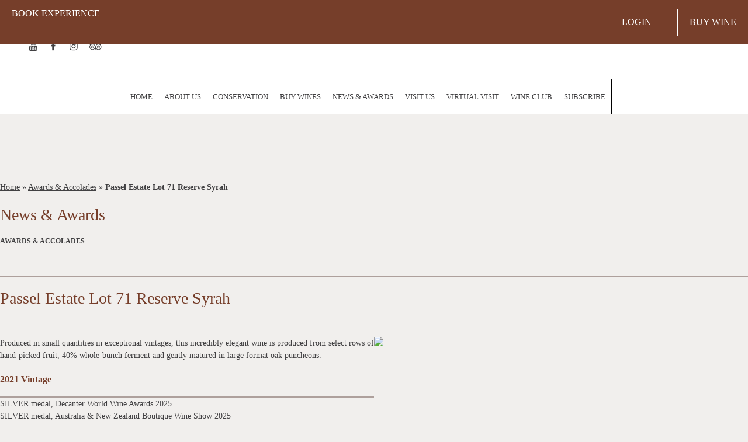

--- FILE ---
content_type: text/html; charset=UTF-8
request_url: https://passelestate.com/awards-accolades/passel-estate-lot-71-reserve-syrah/
body_size: 39384
content:
<!DOCTYPE html><html lang="en-AU"><head><script data-no-optimize="1">var litespeed_docref=sessionStorage.getItem("litespeed_docref");litespeed_docref&&(Object.defineProperty(document,"referrer",{get:function(){return litespeed_docref}}),sessionStorage.removeItem("litespeed_docref"));</script> <meta charset="UTF-8"><meta name="viewport" content="width=device-width, initial-scale=1"><link rel="profile" href="http://gmpg.org/xfn/11"><meta name='robots' content='index, follow, max-image-preview:large, max-snippet:-1, max-video-preview:-1' /><style>img:is([sizes="auto" i], [sizes^="auto," i]) { contain-intrinsic-size: 3000px 1500px }</style><title>Passel Estate Lot 71 Reserve Syrah | Passel Estate</title><link rel="canonical" href="https://passelestate.com/awards-accolades/passel-estate-lot-71-reserve-syrah/" /><meta property="og:locale" content="en_US" /><meta property="og:type" content="article" /><meta property="og:title" content="Passel Estate Lot 71 Reserve Syrah | Passel Estate" /><meta property="og:description" content="Produced in small quantities in exceptional vintages, this incredibly elegant wine is produced from select rows of hand-picked fruit, 40% whole-bunch ferment and gently matured in large format oak puncheons. 2021 Vintage SILVER medal, Decanter World Wine Awards 2025 SILVER medal, Australia &amp; New Zealand Boutique Wine Show 2025 95 Points, Ray Jordan West Australian [&hellip;]" /><meta property="og:url" content="https://passelestate.com/awards-accolades/passel-estate-lot-71-reserve-syrah/" /><meta property="og:site_name" content="Passel Estate" /><meta property="article:publisher" content="https://www.facebook.com/passelestate" /><meta property="article:modified_time" content="2025-12-06T10:27:30+00:00" /><meta property="og:image" content="https://passelestate.com/wp-content/uploads/2025/10/passel-estate-logo2.png" /><meta property="og:image:width" content="429" /><meta property="og:image:height" content="324" /><meta property="og:image:type" content="image/png" /><meta name="twitter:card" content="summary_large_image" /><meta name="twitter:label1" content="Est. reading time" /><meta name="twitter:data1" content="1 minute" /><link rel='dns-prefetch' href='//kit.fontawesome.com' /><link rel='dns-prefetch' href='//ajax.googleapis.com' /><link rel='dns-prefetch' href='//maps.googleapis.com' /><link rel='dns-prefetch' href='//cdn.jsdelivr.net' /><link rel='dns-prefetch' href='//cdn.rawgit.com' /><link rel='dns-prefetch' href='//cdnjs.cloudflare.com' /><link rel='dns-prefetch' href='//use.fontawesome.com' /><link rel="alternate" type="application/rss+xml" title="Passel Estate &raquo; Feed" href="https://passelestate.com/feed/" /><link rel="alternate" type="application/rss+xml" title="Passel Estate &raquo; Comments Feed" href="https://passelestate.com/comments/feed/" /><style id="litespeed-ccss">*,::before,::after{box-sizing:border-box;border-width:0;border-style:solid;border-color:#e5e7eb}::before,::after{--tw-content:''}html{line-height:1.5;-webkit-text-size-adjust:100%;-moz-tab-size:4;-o-tab-size:4;tab-size:4;font-family:ui-sans-serif,system-ui,-apple-system,BlinkMacSystemFont,"Segoe UI",Roboto,"Helvetica Neue",Arial,"Noto Sans",sans-serif,"Apple Color Emoji","Segoe UI Emoji","Segoe UI Symbol","Noto Color Emoji";font-feature-settings:normal}body{margin:0;line-height:inherit}h2,h3{font-size:inherit;font-weight:inherit}a{color:inherit;text-decoration:inherit}strong{font-weight:bolder}button,input{font-family:inherit;font-size:100%;font-weight:inherit;line-height:inherit;color:inherit;margin:0;padding:0}button{text-transform:none}button,[type="button"],[type="submit"]{-webkit-appearance:button;background-color:#fff0;background-image:none}:-moz-focusring{outline:auto}:-moz-ui-invalid{box-shadow:none}::-webkit-inner-spin-button,::-webkit-outer-spin-button{height:auto}::-webkit-search-decoration{-webkit-appearance:none}::-webkit-file-upload-button{-webkit-appearance:button;font:inherit}h2,h3,p{margin:0}ul{list-style:none;margin:0;padding:0}input::-moz-placeholder{opacity:1;color:#9ca3af}img{display:block;vertical-align:middle}img{max-width:100%;height:auto}*,::before,::after{--tw-border-spacing-x:0;--tw-border-spacing-y:0;--tw-translate-x:0;--tw-translate-y:0;--tw-rotate:0;--tw-skew-x:0;--tw-skew-y:0;--tw-scale-x:1;--tw-scale-y:1;--tw-pan-x:;--tw-pan-y:;--tw-pinch-zoom:;--tw-scroll-snap-strictness:proximity;--tw-ordinal:;--tw-slashed-zero:;--tw-numeric-figure:;--tw-numeric-spacing:;--tw-numeric-fraction:;--tw-ring-inset:;--tw-ring-offset-width:0px;--tw-ring-offset-color:#fff;--tw-ring-color:rgb(59 130 246 / 0.5);--tw-ring-offset-shadow:0 0 #0000;--tw-ring-shadow:0 0 #0000;--tw-shadow:0 0 #0000;--tw-shadow-colored:0 0 #0000;--tw-blur:;--tw-brightness:;--tw-contrast:;--tw-grayscale:;--tw-hue-rotate:;--tw-invert:;--tw-saturate:;--tw-sepia:;--tw-drop-shadow:;--tw-backdrop-blur:;--tw-backdrop-brightness:;--tw-backdrop-contrast:;--tw-backdrop-grayscale:;--tw-backdrop-hue-rotate:;--tw-backdrop-invert:;--tw-backdrop-opacity:;--tw-backdrop-saturate:;--tw-backdrop-sepia:}::backdrop{--tw-border-spacing-x:0;--tw-border-spacing-y:0;--tw-translate-x:0;--tw-translate-y:0;--tw-rotate:0;--tw-skew-x:0;--tw-skew-y:0;--tw-scale-x:1;--tw-scale-y:1;--tw-pan-x:;--tw-pan-y:;--tw-pinch-zoom:;--tw-scroll-snap-strictness:proximity;--tw-ordinal:;--tw-slashed-zero:;--tw-numeric-figure:;--tw-numeric-spacing:;--tw-numeric-fraction:;--tw-ring-inset:;--tw-ring-offset-width:0px;--tw-ring-offset-color:#fff;--tw-ring-color:rgb(59 130 246 / 0.5);--tw-ring-offset-shadow:0 0 #0000;--tw-ring-shadow:0 0 #0000;--tw-shadow:0 0 #0000;--tw-shadow-colored:0 0 #0000;--tw-blur:;--tw-brightness:;--tw-contrast:;--tw-grayscale:;--tw-hue-rotate:;--tw-invert:;--tw-saturate:;--tw-sepia:;--tw-drop-shadow:;--tw-backdrop-blur:;--tw-backdrop-brightness:;--tw-backdrop-contrast:;--tw-backdrop-grayscale:;--tw-backdrop-hue-rotate:;--tw-backdrop-invert:;--tw-backdrop-opacity:;--tw-backdrop-saturate:;--tw-backdrop-sepia:}.container{width:100%}@media (min-width:640px){.container{max-width:640px}}@media (min-width:768px){.container{max-width:768px}}@media (min-width:1024px){.container{max-width:1024px}}@media (min-width:1280px){.container{max-width:1280px}}@media (min-width:1536px){.container{max-width:1536px}}ul{box-sizing:border-box}:root{--wp--preset--font-size--normal:16px;--wp--preset--font-size--huge:42px}:root{--wp--preset--aspect-ratio--square:1;--wp--preset--aspect-ratio--4-3:4/3;--wp--preset--aspect-ratio--3-4:3/4;--wp--preset--aspect-ratio--3-2:3/2;--wp--preset--aspect-ratio--2-3:2/3;--wp--preset--aspect-ratio--16-9:16/9;--wp--preset--aspect-ratio--9-16:9/16;--wp--preset--color--black:#000000;--wp--preset--color--cyan-bluish-gray:#abb8c3;--wp--preset--color--white:#ffffff;--wp--preset--color--pale-pink:#f78da7;--wp--preset--color--vivid-red:#cf2e2e;--wp--preset--color--luminous-vivid-orange:#ff6900;--wp--preset--color--luminous-vivid-amber:#fcb900;--wp--preset--color--light-green-cyan:#7bdcb5;--wp--preset--color--vivid-green-cyan:#00d084;--wp--preset--color--pale-cyan-blue:#8ed1fc;--wp--preset--color--vivid-cyan-blue:#0693e3;--wp--preset--color--vivid-purple:#9b51e0;--wp--preset--gradient--vivid-cyan-blue-to-vivid-purple:linear-gradient(135deg,rgba(6,147,227,1) 0%,rgb(155,81,224) 100%);--wp--preset--gradient--light-green-cyan-to-vivid-green-cyan:linear-gradient(135deg,rgb(122,220,180) 0%,rgb(0,208,130) 100%);--wp--preset--gradient--luminous-vivid-amber-to-luminous-vivid-orange:linear-gradient(135deg,rgba(252,185,0,1) 0%,rgba(255,105,0,1) 100%);--wp--preset--gradient--luminous-vivid-orange-to-vivid-red:linear-gradient(135deg,rgba(255,105,0,1) 0%,rgb(207,46,46) 100%);--wp--preset--gradient--very-light-gray-to-cyan-bluish-gray:linear-gradient(135deg,rgb(238,238,238) 0%,rgb(169,184,195) 100%);--wp--preset--gradient--cool-to-warm-spectrum:linear-gradient(135deg,rgb(74,234,220) 0%,rgb(151,120,209) 20%,rgb(207,42,186) 40%,rgb(238,44,130) 60%,rgb(251,105,98) 80%,rgb(254,248,76) 100%);--wp--preset--gradient--blush-light-purple:linear-gradient(135deg,rgb(255,206,236) 0%,rgb(152,150,240) 100%);--wp--preset--gradient--blush-bordeaux:linear-gradient(135deg,rgb(254,205,165) 0%,rgb(254,45,45) 50%,rgb(107,0,62) 100%);--wp--preset--gradient--luminous-dusk:linear-gradient(135deg,rgb(255,203,112) 0%,rgb(199,81,192) 50%,rgb(65,88,208) 100%);--wp--preset--gradient--pale-ocean:linear-gradient(135deg,rgb(255,245,203) 0%,rgb(182,227,212) 50%,rgb(51,167,181) 100%);--wp--preset--gradient--electric-grass:linear-gradient(135deg,rgb(202,248,128) 0%,rgb(113,206,126) 100%);--wp--preset--gradient--midnight:linear-gradient(135deg,rgb(2,3,129) 0%,rgb(40,116,252) 100%);--wp--preset--font-size--small:13px;--wp--preset--font-size--medium:20px;--wp--preset--font-size--large:36px;--wp--preset--font-size--x-large:42px;--wp--preset--spacing--20:0.44rem;--wp--preset--spacing--30:0.67rem;--wp--preset--spacing--40:1rem;--wp--preset--spacing--50:1.5rem;--wp--preset--spacing--60:2.25rem;--wp--preset--spacing--70:3.38rem;--wp--preset--spacing--80:5.06rem;--wp--preset--shadow--natural:6px 6px 9px rgba(0, 0, 0, 0.2);--wp--preset--shadow--deep:12px 12px 50px rgba(0, 0, 0, 0.4);--wp--preset--shadow--sharp:6px 6px 0px rgba(0, 0, 0, 0.2);--wp--preset--shadow--outlined:6px 6px 0px -3px rgba(255, 255, 255, 1), 6px 6px rgba(0, 0, 0, 1);--wp--preset--shadow--crisp:6px 6px 0px rgba(0, 0, 0, 1)}.fa{display:inline-block;font:normal normal normal 14px/1 FontAwesome;font-size:inherit;text-rendering:auto;-webkit-font-smoothing:antialiased;-moz-osx-font-smoothing:grayscale}.fa-facebook:before{content:""}.fa-youtube:before{content:""}.fa-instagram:before{content:""}.fa-tripadvisor:before{content:""}.fa{display:inline-block;font-family:FontAwesome;font-style:normal;font-weight:400;line-height:1;-webkit-font-smoothing:antialiased;-moz-osx-font-smoothing:grayscale}.fa-facebook:before{content:""}.fa-youtube:before{content:""}.fa-instagram:before{content:""}#rmp_menu_trigger-2618{width:45px;height:35px;position:absolute;top:55px;border-radius:5px;display:none;text-decoration:none;left:0;background:#fff0}#rmp_menu_trigger-2618 .rmp-trigger-box{width:25px;color:#fff}#rmp_menu_trigger-2618 .responsive-menu-pro-inner{display:block}#rmp_menu_trigger-2618 .responsive-menu-pro-inner,#rmp_menu_trigger-2618 .responsive-menu-pro-inner::before,#rmp_menu_trigger-2618 .responsive-menu-pro-inner::after{width:25px;height:3px;background-color:#3a3a3c;border-radius:4px;position:absolute}#rmp_menu_trigger-2618 .responsive-menu-pro-inner::before{top:10px}#rmp_menu_trigger-2618 .responsive-menu-pro-inner::after{bottom:10px}@media screen and (max-width:800px){#rmp_menu_trigger-2618{display:block}#rmp-container-2618{position:fixed;top:0;margin:0;overflow:auto;display:block;width:100%;background-color:#fff;background-image:url();height:100%;left:0;padding-top:0;padding-left:0;padding-bottom:0;padding-right:0}#rmp-menu-wrap-2618{padding-top:0;padding-left:0;padding-bottom:0;padding-right:0;background-color:#fff}#rmp-menu-wrap-2618 .rmp-menu,#rmp-menu-wrap-2618 .rmp-submenu{width:100%;box-sizing:border-box;margin:0;padding:0}#rmp-menu-wrap-2618 .rmp-submenu-depth-1 .rmp-menu-item-link{padding-left:10%}#rmp-menu-wrap-2618 .rmp-menu-item{width:100%;list-style:none;margin:0}#rmp-menu-wrap-2618 .rmp-menu-item-link{height:60px;line-height:60px;font-size:20px;border-bottom:1px solid #fff;font-family:proxima-nova;color:#3a3a3c;text-align:left;background-color:#fff;font-weight:400;letter-spacing:0;display:block;box-sizing:border-box;width:100%;text-decoration:none;position:relative;overflow:hidden;padding:0 5%;padding-right:50px}#rmp-menu-wrap-2618 .rmp-menu-item-link:after,#rmp-menu-wrap-2618 .rmp-menu-item-link:before{display:none}#rmp-menu-wrap-2618 .rmp-menu-subarrow{position:absolute;top:0;bottom:0;text-align:center;overflow:hidden;background-size:cover;overflow:hidden;right:0;border-left-style:solid;border-left-color:#fff;border-left-width:1px;height:40px;width:40px;color:#3a3a3c;background-color:#fff}#rmp-menu-wrap-2618 .rmp-submenu{display:none}#rmp-menu-wrap-2618 .rmp-submenu .rmp-menu-item-link{height:60px;line-height:60px;letter-spacing:0;font-size:20px;border-bottom:1px solid #fff;font-family:proxima-nova;font-weight:400;color:#3a3a3c;text-align:left;background-color:#fff}}.rmp-container{display:none;visibility:visible;padding:0 0 0 0;z-index:99998}.rmp-container.rmp-push-left{transform:translateX(-100%);-ms-transform:translateX(-100%);-webkit-transform:translateX(-100%);-moz-transform:translateX(-100%)}.rmp-container::-webkit-scrollbar{width:0}.rmp-container ::-webkit-scrollbar-track{box-shadow:inset 0 0 5px #fff0}.rmp-container ::-webkit-scrollbar-thumb{background:#fff0}.rmp-container .rmp-menu-wrap .rmp-menu{border-radius:0;box-shadow:none;background:none;border:0;bottom:auto;box-sizing:border-box;clip:auto;color:#666;display:block;float:none;font-family:inherit;font-size:14px;height:auto;left:auto;line-height:1.7;list-style-type:none;margin:0;min-height:auto;max-height:none;opacity:1;outline:none;overflow:visible;padding:0;position:relative;right:auto;text-align:left;text-decoration:none;text-indent:0;text-transform:none;transform:none;top:auto;visibility:inherit;width:auto;word-wrap:break-word;white-space:normal}button.rmp_menu_trigger{z-index:999999;overflow:hidden;outline:none;border:0;display:none;margin:0;padding:0}button.rmp_menu_trigger .responsive-menu-pro-inner::before,button.rmp_menu_trigger .responsive-menu-pro-inner::after{content:"";display:block}button.rmp_menu_trigger .responsive-menu-pro-inner::before{top:10px}button.rmp_menu_trigger .responsive-menu-pro-inner::after{bottom:10px}button.rmp_menu_trigger .rmp-trigger-box{width:40px;display:inline-block;position:relative;vertical-align:super}html{font-family:sans-serif;-webkit-text-size-adjust:100%;-ms-text-size-adjust:100%}body{margin:0}header{display:block}a{background-color:#fff0}strong{font-weight:700}img{border:0}button,input{color:inherit;font:inherit;margin:0}button{overflow:visible}button{text-transform:none}button,input[type="submit"]{-webkit-appearance:button}button::-moz-focus-inner,input::-moz-focus-inner{border:0;padding:0}input{line-height:normal}input[type="checkbox"]{box-sizing:border-box;padding:0}body,button,input{color:#404040;font-family:sans-serif;font-size:16px;font-size:1rem;line-height:1.5}h2,h3{clear:both}p{margin-bottom:1.5em}em,i{font-style:italic}html{box-sizing:border-box}*,*:before,*:after{box-sizing:inherit}body{background:#fff}ul{margin:0 0 1.5em 3em}ul{list-style:disc}li>ul{margin-bottom:0;margin-left:1.5em}img{height:auto;max-width:100%}button,input[type="submit"]{border:1px solid;border-color:#ccc #ccc #bbb;border-radius:3px;background:#e6e6e6;box-shadow:inset 0 1px 0 rgb(255 255 255/.5),inset 0 15px 17px rgb(255 255 255/.5),inset 0-5px 12px rgb(0 0 0/.05);color:rgb(0 0 0/.8);font-size:12px;font-size:.75rem;line-height:1;padding:.6em 1em .4em;text-shadow:0 1px 0 rgb(255 255 255/.8)}input[type="text"],input[type="email"]{color:#666;border:1px solid #ccc;border-radius:3px;padding:3px}a{color:inherit;text-decoration:underline}.clear:before,.clear:after{content:"";display:table;table-layout:fixed}.clear:after{clear:both}body{font-family:"proxima-nova";color:#414042;font-size:14px;font-weight:300;background:#f1efed}.container{width:1100px;position:relative;margin:0 auto}.in-page-container{margin-top:250px}h2{font-family:"leitura-news";font-weight:300;font-size:28px!important;color:#763e2a;text-align:center;margin:0;padding:20px 0;line-height:1.2}.internal-page h2{text-align:left}h3{font-family:"leitura-news";font-weight:300;font-size:24px;color:#763e2a;text-align:left;margin:0;padding:0 0 20px 0;line-height:1.2}.col{float:left}.col-50{width:50%}header{text-transform:uppercase;text-align:center;background:#fff;outline:none;height:100px;line-height:100px;position:absolute;top:0;width:100%;z-index:500}.logo{background:#fff0 url(/wp-content/themes/passelestate_/images/logo.png)no-repeat center center;width:331px;height:48px;text-indent:-9999px;margin:0 auto 0-140px;display:inline-block;padding:50px 0}.social{float:left;line-height:1;padding-top:25px}.social i{margin:0 20px 0 0;font-size:16px}.social a{color:inherit;text-decoration:none}.menu-primary-nav-container{display:inline-block;width:100%}#the-sticky-div{position:absolute;bottom:0;z-index:10000}body.parent-pageid-2502 #the-sticky-div{position:relative;top:136px}.nav-in-page{line-height:60px;width:100%;background:#fff;text-align:center;height:60px}#primary-menu-in-page{list-style-type:none;margin:0;padding:0}#primary-menu-in-page li{display:inline-block;padding:0 20px;text-transform:uppercase;font-weight:500;position:relative}#primary-menu-in-page li a{color:#414042;text-decoration:none;padding:0 20px}#primary-menu-in-page li ul{display:none;margin:0;padding:0;position:absolute;left:0;line-height:3;white-space:nowrap}#primary-menu-in-page li ul li{padding-right:60px;text-align:left;display:block}.internal-page-title{float:left}.internal-page-anchors{float:right;padding:30px 0 0 0;font-weight:700;text-transform:uppercase;font-size:13px}.internal-page-anchors a{color:inherit;text-decoration:none;padding:0 0 0 30px}.internal-page-anchors a[href="#"]{display:none}.panel-sub-head{margin:10px 0 30px 0;font-size:12px;font-weight:700;text-transform:uppercase}.panel-one{display:table;width:100%}.hide-from-display{display:none}#subscribe-member{background:#fff;font-size:16px;width:500px}#subscribe-member h2{text-align:left;padding:20px 0 0 0}#mc_embed_signup_scroll input{background:#f1f2f2;border:0;padding:5px;font-family:"proxima-nova";font-size:14px;color:#414042;width:100%;box-sizing:border-box;border-radius:0;outline:none;margin:0 0 10px 0}#mc_embed_signup_scroll input[type=submit]{background:#414042;color:#fff;display:inline-block;box-shadow:none;text-shadow:none;width:auto;float:right;padding:10px 20px}.indicates-required{float:left;font-size:13px;padding:10px 0 0 0}header .container{width:100%;padding:0 50px}@media only screen and (min-width:801px) and (max-width:1099px){.container{width:95%}#primary-menu-in-page li{padding:0 10px}header .container,.in-page-container{padding:0 10px}}@media only screen and (max-width:800px){header{height:130px!important;top:0!important}header .social{display:none}.logo{width:60%;background-size:contain;padding:0;position:absolute;top:60px;left:50%;transform:translateX(-50%);margin:0}#the-sticky-div{display:none!important}.container{width:100%;padding:0 10px;box-sizing:border-box}.in-page-container{margin:150px 0 0 0}.col-50{width:100%!important;float:none}.internal-page-anchors{float:none;clear:both;padding:20px 0}.internal-page-anchors a{padding:5px 0;display:block}#subscribe-member{width:100%}.cart-contents{right:10px}body.parent-pageid-2502 .internal-page-anchors{display:none}}@media only screen and (max-width:800px){.topbar .btn{padding:9px!important;font-size:13px!important}}@media only screen and (max-width:1700px) and (min-width:801px){#primary-menu-in-page li{padding:0!important}#primary-menu-in-page li a{padding:0 10px!important;font-size:1vw}}.fa{display:inline-block;font:normal normal normal 14px/1 ForkAwesome;font-size:inherit;text-rendering:auto;-webkit-font-smoothing:antialiased;-moz-osx-font-smoothing:grayscale}.fa-facebook:before{content:""}.fa-youtube:before{content:""}.fa-instagram:before{content:""}.fa-tripadvisor:before{content:""}#btn-login-ww{display:inline-block;text-decoration:none;color:#fff;padding:15px 20px;font-size:16px;text-transform:uppercase;text-decoration:none}#ww-cart{display:none}.topbar{background:#763e2a;line-height:1;position:absolute;top:0;left:0;width:100%;z-index:9999}.topbar .btn{display:inline-block;text-decoration:none;color:#fff;padding:15px 20px;font-size:16px}.topbar-right{float:right}.topbar-right .btn{border-left:1px solid #fff}.topbar-left{float:left}.topbar-left .btn{border-right:1px solid #fff}li #ww-cart{display:inline-block!important}li#menu-item-2340{border-left:1px solid #000}.col-50 h3{border-bottom:2px solid #aea09c;font-family:"proxima-nova";font-weight:700;font-size:16px}*,:before,:after{--tw-translate-x:0;--tw-translate-y:0;--tw-rotate:0;--tw-skew-x:0;--tw-skew-y:0;--tw-scale-x:1;--tw-scale-y:1;--tw-transform:translateX(var(--tw-translate-x)) translateY(var(--tw-translate-y)) rotate(var(--tw-rotate)) skewX(var(--tw-skew-x)) skewY(var(--tw-skew-y)) scaleX(var(--tw-scale-x)) scaleY(var(--tw-scale-y));--tw-border-opacity:1;border-color:rgba(229,231,235,var(--tw-border-opacity));--tw-ring-inset:var(--tw-empty, );--tw-ring-offset-width:0px;--tw-ring-offset-color:#fff;--tw-ring-color:rgba(59, 130, 246, .5);--tw-ring-offset-shadow:0 0 #0000;--tw-ring-shadow:0 0 #0000;--tw-shadow:0 0 #0000;--tw-blur:var(--tw-empty, );--tw-brightness:var(--tw-empty, );--tw-contrast:var(--tw-empty, );--tw-grayscale:var(--tw-empty, );--tw-hue-rotate:var(--tw-empty, );--tw-invert:var(--tw-empty, );--tw-saturate:var(--tw-empty, );--tw-sepia:var(--tw-empty, );--tw-drop-shadow:var(--tw-empty, );--tw-filter:var(--tw-blur) var(--tw-brightness) var(--tw-contrast) var(--tw-grayscale) var(--tw-hue-rotate) var(--tw-invert) var(--tw-saturate) var(--tw-sepia) var(--tw-drop-shadow)}.container{width:100%}@media (min-width:640px){.container{max-width:640px}}@media (min-width:768px){.container{max-width:768px}}@media (min-width:1024px){.container{max-width:1024px}}@media (min-width:1280px){.container{max-width:1280px}}@media (min-width:1536px){.container{max-width:1536px}}#ww-ie-compat-warning{font-family:sans-serif!important;color:black!important;position:fixed;z-index:10000;top:0;left:0;right:0;bottom:0;overflow-y:auto;display:block;background-color:rgb(0 0 0/.75)}#ww-ie-compat-warning .ww-ie-compat-dialog{position:relative;margin:4em auto;padding:1em;background-color:#fff;border-radius:.308em;max-width:30em;box-shadow:0 3px 5px -1px rgb(0 0 0/.2),0 6px 10px 0 rgb(0 0 0/.14),0 1px 18px 0 rgb(0 0 0/.12)}#ww-ie-compat-warning .ww-ie-compat-dialog h2{font-family:sans-serif!important;font-size:2em;color:black!important;letter-spacing:normal;text-transform:none;margin-top:0;border-bottom-style:solid;border-bottom-width:1px;border-bottom-color:#ddd}#ww-ie-compat-warning #ww-ie-warning-continue{position:absolute;bottom:1em;right:1em}</style><link rel="preload" data-asynced="1" data-optimized="2" as="style" onload="this.onload=null;this.rel='stylesheet'" href="https://passelestate.com/wp-content/litespeed/ucss/e9c4e76ef1459803313cd9c6c7c5cfce.css?ver=1badf" /><script data-optimized="1" type="litespeed/javascript" data-src="https://passelestate.com/wp-content/plugins/litespeed-cache/assets/js/css_async.min.js"></script> <style id='classic-theme-styles-inline-css' type='text/css'>/*! This file is auto-generated */
.wp-block-button__link{color:#fff;background-color:#32373c;border-radius:9999px;box-shadow:none;text-decoration:none;padding:calc(.667em + 2px) calc(1.333em + 2px);font-size:1.125em}.wp-block-file__button{background:#32373c;color:#fff;text-decoration:none}</style><style id='global-styles-inline-css' type='text/css'>:root{--wp--preset--aspect-ratio--square: 1;--wp--preset--aspect-ratio--4-3: 4/3;--wp--preset--aspect-ratio--3-4: 3/4;--wp--preset--aspect-ratio--3-2: 3/2;--wp--preset--aspect-ratio--2-3: 2/3;--wp--preset--aspect-ratio--16-9: 16/9;--wp--preset--aspect-ratio--9-16: 9/16;--wp--preset--color--black: #000000;--wp--preset--color--cyan-bluish-gray: #abb8c3;--wp--preset--color--white: #ffffff;--wp--preset--color--pale-pink: #f78da7;--wp--preset--color--vivid-red: #cf2e2e;--wp--preset--color--luminous-vivid-orange: #ff6900;--wp--preset--color--luminous-vivid-amber: #fcb900;--wp--preset--color--light-green-cyan: #7bdcb5;--wp--preset--color--vivid-green-cyan: #00d084;--wp--preset--color--pale-cyan-blue: #8ed1fc;--wp--preset--color--vivid-cyan-blue: #0693e3;--wp--preset--color--vivid-purple: #9b51e0;--wp--preset--gradient--vivid-cyan-blue-to-vivid-purple: linear-gradient(135deg,rgba(6,147,227,1) 0%,rgb(155,81,224) 100%);--wp--preset--gradient--light-green-cyan-to-vivid-green-cyan: linear-gradient(135deg,rgb(122,220,180) 0%,rgb(0,208,130) 100%);--wp--preset--gradient--luminous-vivid-amber-to-luminous-vivid-orange: linear-gradient(135deg,rgba(252,185,0,1) 0%,rgba(255,105,0,1) 100%);--wp--preset--gradient--luminous-vivid-orange-to-vivid-red: linear-gradient(135deg,rgba(255,105,0,1) 0%,rgb(207,46,46) 100%);--wp--preset--gradient--very-light-gray-to-cyan-bluish-gray: linear-gradient(135deg,rgb(238,238,238) 0%,rgb(169,184,195) 100%);--wp--preset--gradient--cool-to-warm-spectrum: linear-gradient(135deg,rgb(74,234,220) 0%,rgb(151,120,209) 20%,rgb(207,42,186) 40%,rgb(238,44,130) 60%,rgb(251,105,98) 80%,rgb(254,248,76) 100%);--wp--preset--gradient--blush-light-purple: linear-gradient(135deg,rgb(255,206,236) 0%,rgb(152,150,240) 100%);--wp--preset--gradient--blush-bordeaux: linear-gradient(135deg,rgb(254,205,165) 0%,rgb(254,45,45) 50%,rgb(107,0,62) 100%);--wp--preset--gradient--luminous-dusk: linear-gradient(135deg,rgb(255,203,112) 0%,rgb(199,81,192) 50%,rgb(65,88,208) 100%);--wp--preset--gradient--pale-ocean: linear-gradient(135deg,rgb(255,245,203) 0%,rgb(182,227,212) 50%,rgb(51,167,181) 100%);--wp--preset--gradient--electric-grass: linear-gradient(135deg,rgb(202,248,128) 0%,rgb(113,206,126) 100%);--wp--preset--gradient--midnight: linear-gradient(135deg,rgb(2,3,129) 0%,rgb(40,116,252) 100%);--wp--preset--font-size--small: 13px;--wp--preset--font-size--medium: 20px;--wp--preset--font-size--large: 36px;--wp--preset--font-size--x-large: 42px;--wp--preset--spacing--20: 0.44rem;--wp--preset--spacing--30: 0.67rem;--wp--preset--spacing--40: 1rem;--wp--preset--spacing--50: 1.5rem;--wp--preset--spacing--60: 2.25rem;--wp--preset--spacing--70: 3.38rem;--wp--preset--spacing--80: 5.06rem;--wp--preset--shadow--natural: 6px 6px 9px rgba(0, 0, 0, 0.2);--wp--preset--shadow--deep: 12px 12px 50px rgba(0, 0, 0, 0.4);--wp--preset--shadow--sharp: 6px 6px 0px rgba(0, 0, 0, 0.2);--wp--preset--shadow--outlined: 6px 6px 0px -3px rgba(255, 255, 255, 1), 6px 6px rgba(0, 0, 0, 1);--wp--preset--shadow--crisp: 6px 6px 0px rgba(0, 0, 0, 1);}:where(.is-layout-flex){gap: 0.5em;}:where(.is-layout-grid){gap: 0.5em;}body .is-layout-flex{display: flex;}.is-layout-flex{flex-wrap: wrap;align-items: center;}.is-layout-flex > :is(*, div){margin: 0;}body .is-layout-grid{display: grid;}.is-layout-grid > :is(*, div){margin: 0;}:where(.wp-block-columns.is-layout-flex){gap: 2em;}:where(.wp-block-columns.is-layout-grid){gap: 2em;}:where(.wp-block-post-template.is-layout-flex){gap: 1.25em;}:where(.wp-block-post-template.is-layout-grid){gap: 1.25em;}.has-black-color{color: var(--wp--preset--color--black) !important;}.has-cyan-bluish-gray-color{color: var(--wp--preset--color--cyan-bluish-gray) !important;}.has-white-color{color: var(--wp--preset--color--white) !important;}.has-pale-pink-color{color: var(--wp--preset--color--pale-pink) !important;}.has-vivid-red-color{color: var(--wp--preset--color--vivid-red) !important;}.has-luminous-vivid-orange-color{color: var(--wp--preset--color--luminous-vivid-orange) !important;}.has-luminous-vivid-amber-color{color: var(--wp--preset--color--luminous-vivid-amber) !important;}.has-light-green-cyan-color{color: var(--wp--preset--color--light-green-cyan) !important;}.has-vivid-green-cyan-color{color: var(--wp--preset--color--vivid-green-cyan) !important;}.has-pale-cyan-blue-color{color: var(--wp--preset--color--pale-cyan-blue) !important;}.has-vivid-cyan-blue-color{color: var(--wp--preset--color--vivid-cyan-blue) !important;}.has-vivid-purple-color{color: var(--wp--preset--color--vivid-purple) !important;}.has-black-background-color{background-color: var(--wp--preset--color--black) !important;}.has-cyan-bluish-gray-background-color{background-color: var(--wp--preset--color--cyan-bluish-gray) !important;}.has-white-background-color{background-color: var(--wp--preset--color--white) !important;}.has-pale-pink-background-color{background-color: var(--wp--preset--color--pale-pink) !important;}.has-vivid-red-background-color{background-color: var(--wp--preset--color--vivid-red) !important;}.has-luminous-vivid-orange-background-color{background-color: var(--wp--preset--color--luminous-vivid-orange) !important;}.has-luminous-vivid-amber-background-color{background-color: var(--wp--preset--color--luminous-vivid-amber) !important;}.has-light-green-cyan-background-color{background-color: var(--wp--preset--color--light-green-cyan) !important;}.has-vivid-green-cyan-background-color{background-color: var(--wp--preset--color--vivid-green-cyan) !important;}.has-pale-cyan-blue-background-color{background-color: var(--wp--preset--color--pale-cyan-blue) !important;}.has-vivid-cyan-blue-background-color{background-color: var(--wp--preset--color--vivid-cyan-blue) !important;}.has-vivid-purple-background-color{background-color: var(--wp--preset--color--vivid-purple) !important;}.has-black-border-color{border-color: var(--wp--preset--color--black) !important;}.has-cyan-bluish-gray-border-color{border-color: var(--wp--preset--color--cyan-bluish-gray) !important;}.has-white-border-color{border-color: var(--wp--preset--color--white) !important;}.has-pale-pink-border-color{border-color: var(--wp--preset--color--pale-pink) !important;}.has-vivid-red-border-color{border-color: var(--wp--preset--color--vivid-red) !important;}.has-luminous-vivid-orange-border-color{border-color: var(--wp--preset--color--luminous-vivid-orange) !important;}.has-luminous-vivid-amber-border-color{border-color: var(--wp--preset--color--luminous-vivid-amber) !important;}.has-light-green-cyan-border-color{border-color: var(--wp--preset--color--light-green-cyan) !important;}.has-vivid-green-cyan-border-color{border-color: var(--wp--preset--color--vivid-green-cyan) !important;}.has-pale-cyan-blue-border-color{border-color: var(--wp--preset--color--pale-cyan-blue) !important;}.has-vivid-cyan-blue-border-color{border-color: var(--wp--preset--color--vivid-cyan-blue) !important;}.has-vivid-purple-border-color{border-color: var(--wp--preset--color--vivid-purple) !important;}.has-vivid-cyan-blue-to-vivid-purple-gradient-background{background: var(--wp--preset--gradient--vivid-cyan-blue-to-vivid-purple) !important;}.has-light-green-cyan-to-vivid-green-cyan-gradient-background{background: var(--wp--preset--gradient--light-green-cyan-to-vivid-green-cyan) !important;}.has-luminous-vivid-amber-to-luminous-vivid-orange-gradient-background{background: var(--wp--preset--gradient--luminous-vivid-amber-to-luminous-vivid-orange) !important;}.has-luminous-vivid-orange-to-vivid-red-gradient-background{background: var(--wp--preset--gradient--luminous-vivid-orange-to-vivid-red) !important;}.has-very-light-gray-to-cyan-bluish-gray-gradient-background{background: var(--wp--preset--gradient--very-light-gray-to-cyan-bluish-gray) !important;}.has-cool-to-warm-spectrum-gradient-background{background: var(--wp--preset--gradient--cool-to-warm-spectrum) !important;}.has-blush-light-purple-gradient-background{background: var(--wp--preset--gradient--blush-light-purple) !important;}.has-blush-bordeaux-gradient-background{background: var(--wp--preset--gradient--blush-bordeaux) !important;}.has-luminous-dusk-gradient-background{background: var(--wp--preset--gradient--luminous-dusk) !important;}.has-pale-ocean-gradient-background{background: var(--wp--preset--gradient--pale-ocean) !important;}.has-electric-grass-gradient-background{background: var(--wp--preset--gradient--electric-grass) !important;}.has-midnight-gradient-background{background: var(--wp--preset--gradient--midnight) !important;}.has-small-font-size{font-size: var(--wp--preset--font-size--small) !important;}.has-medium-font-size{font-size: var(--wp--preset--font-size--medium) !important;}.has-large-font-size{font-size: var(--wp--preset--font-size--large) !important;}.has-x-large-font-size{font-size: var(--wp--preset--font-size--x-large) !important;}
:where(.wp-block-post-template.is-layout-flex){gap: 1.25em;}:where(.wp-block-post-template.is-layout-grid){gap: 1.25em;}
:where(.wp-block-columns.is-layout-flex){gap: 2em;}:where(.wp-block-columns.is-layout-grid){gap: 2em;}
:root :where(.wp-block-pullquote){font-size: 1.5em;line-height: 1.6;}</style><style id='responsive-menu-inline-css' type='text/css'>/** This file is major component of this plugin so please don't try to edit here. */
.container {
  transition: transform 0.5s;
}
#rmp_menu_trigger-2618 {
  width: 45px;
  height: 35px;
  position: absolute;
  top: 55px;
  border-radius: 5px;
  display: none;
  text-decoration: none;
  left: 0;
  background: transparent;
  transition: transform 0.5s, background-color 0.5s;
}
#rmp_menu_trigger-2618 .rmp-trigger-box {
  width: 25px;
  color: #ffffff;
}
#rmp_menu_trigger-2618 .rmp-trigger-icon-active, #rmp_menu_trigger-2618 .rmp-trigger-text-open {
  display: none;
}
#rmp_menu_trigger-2618.is-active .rmp-trigger-icon-active, #rmp_menu_trigger-2618.is-active .rmp-trigger-text-open {
  display: inline;
}
#rmp_menu_trigger-2618.is-active .rmp-trigger-icon-inactive, #rmp_menu_trigger-2618.is-active .rmp-trigger-text {
  display: none;
}
#rmp_menu_trigger-2618 .rmp-trigger-label {
  color: #ffffff;
  pointer-events: none;
  line-height: 13px;
  font-family: inherit;
  font-size: 14px;
  display: inline;
  text-transform: inherit;
}
#rmp_menu_trigger-2618 .rmp-trigger-label.rmp-trigger-label-top {
  display: block;
  margin-bottom: 12px;
}
#rmp_menu_trigger-2618 .rmp-trigger-label.rmp-trigger-label-bottom {
  display: block;
  margin-top: 12px;
}
#rmp_menu_trigger-2618 .responsive-menu-pro-inner {
  display: block;
}
#rmp_menu_trigger-2618 .rmp-trigger-icon-inactive .rmp-font-icon {
  color: #3a3a3c;
}
#rmp_menu_trigger-2618 .responsive-menu-pro-inner, #rmp_menu_trigger-2618 .responsive-menu-pro-inner::before, #rmp_menu_trigger-2618 .responsive-menu-pro-inner::after {
  width: 25px;
  height: 3px;
  background-color: #3a3a3c;
  border-radius: 4px;
  position: absolute;
}
#rmp_menu_trigger-2618 .rmp-trigger-icon-active .rmp-font-icon {
  color: #3a3a3c;
}
#rmp_menu_trigger-2618.is-active .responsive-menu-pro-inner, #rmp_menu_trigger-2618.is-active .responsive-menu-pro-inner::before, #rmp_menu_trigger-2618.is-active .responsive-menu-pro-inner::after {
  background-color: #3a3a3c;
}
#rmp_menu_trigger-2618:hover .rmp-trigger-icon-inactive .rmp-font-icon {
  color: #3a3a3c;
}
#rmp_menu_trigger-2618:not(.is-active):hover .responsive-menu-pro-inner, #rmp_menu_trigger-2618:not(.is-active):hover .responsive-menu-pro-inner::before, #rmp_menu_trigger-2618:not(.is-active):hover .responsive-menu-pro-inner::after {
  background-color: #3a3a3c;
}
#rmp_menu_trigger-2618 .responsive-menu-pro-inner::before {
  top: 10px;
}
#rmp_menu_trigger-2618 .responsive-menu-pro-inner::after {
  bottom: 10px;
}
#rmp_menu_trigger-2618.is-active .responsive-menu-pro-inner::after {
  bottom: 0;
}
/* Hamburger menu styling */
@media screen and (max-width: 800px) {
  /** Menu Title Style */
  /** Menu Additional Content Style */
  #rmp_menu_trigger-2618 {
    display: block;
  }
  #rmp-container-2618 {
    position: fixed;
    top: 0;
    margin: 0;
    transition: transform 0.5s;
    overflow: auto;
    display: block;
    width: 100%;
    background-color: #ffffff;
    background-image: url("");
    height: 100%;
    left: 0;
    padding-top: 0px;
    padding-left: 0px;
    padding-bottom: 0px;
    padding-right: 0px;
  }
  #rmp-menu-wrap-2618 {
    padding-top: 0px;
    padding-left: 0px;
    padding-bottom: 0px;
    padding-right: 0px;
    background-color: #ffffff;
  }
  #rmp-menu-wrap-2618 .rmp-menu, #rmp-menu-wrap-2618 .rmp-submenu {
    width: 100%;
    box-sizing: border-box;
    margin: 0;
    padding: 0;
  }
  #rmp-menu-wrap-2618 .rmp-submenu-depth-1 .rmp-menu-item-link {
    padding-left: 10%;
  }
  #rmp-menu-wrap-2618 .rmp-submenu-depth-2 .rmp-menu-item-link {
    padding-left: 15%;
  }
  #rmp-menu-wrap-2618 .rmp-submenu-depth-3 .rmp-menu-item-link {
    padding-left: 20%;
  }
  #rmp-menu-wrap-2618 .rmp-submenu-depth-4 .rmp-menu-item-link {
    padding-left: 25%;
  }
  #rmp-menu-wrap-2618 .rmp-submenu.rmp-submenu-open {
    display: block;
  }
  #rmp-menu-wrap-2618 .rmp-menu-item {
    width: 100%;
    list-style: none;
    margin: 0;
  }
  #rmp-menu-wrap-2618 .rmp-menu-item-link {
    height: 60px;
    line-height: 60px;
    font-size: 20px;
    border-bottom: 1px solid #ffffff;
    font-family: proxima-nova;
    color: #3a3a3c;
    text-align: left;
    background-color: #ffffff;
    font-weight: normal;
    letter-spacing: 0px;
    display: block;
    box-sizing: border-box;
    width: 100%;
    text-decoration: none;
    position: relative;
    overflow: hidden;
    transition: background-color 0.5s, border-color 0.5s, 0.5s;
    padding: 0 5%;
    padding-right: 50px;
  }
  #rmp-menu-wrap-2618 .rmp-menu-item-link:after, #rmp-menu-wrap-2618 .rmp-menu-item-link:before {
    display: none;
  }
  #rmp-menu-wrap-2618 .rmp-menu-item-link:hover, #rmp-menu-wrap-2618 .rmp-menu-item-link:focus {
    color: #3a3a3c;
    border-color: #ffffff;
    background-color: #ffffff;
  }
  #rmp-menu-wrap-2618 .rmp-menu-item-link:focus {
    outline: none;
    border-color: unset;
    box-shadow: unset;
  }
  #rmp-menu-wrap-2618 .rmp-menu-item-link .rmp-font-icon {
    height: 60px;
    line-height: 60px;
    margin-right: 10px;
    font-size: 20px;
  }
  #rmp-menu-wrap-2618 .rmp-menu-current-item .rmp-menu-item-link {
    color: #3a3a3c;
    border-color: #ffffff;
    background-color: #ffffff;
  }
  #rmp-menu-wrap-2618 .rmp-menu-current-item .rmp-menu-item-link:hover, #rmp-menu-wrap-2618 .rmp-menu-current-item .rmp-menu-item-link:focus {
    color: #3a3a3c;
    border-color: #ffffff;
    background-color: #ffffff;
  }
  #rmp-menu-wrap-2618 .rmp-menu-subarrow {
    position: absolute;
    top: 0;
    bottom: 0;
    text-align: center;
    overflow: hidden;
    background-size: cover;
    overflow: hidden;
    right: 0;
    border-left-style: solid;
    border-left-color: #ffffff;
    border-left-width: 1px;
    height: 40px;
    width: 40px;
    color: #3a3a3c;
    background-color: #ffffff;
  }
  #rmp-menu-wrap-2618 .rmp-menu-subarrow svg {
    fill: #3a3a3c;
  }
  #rmp-menu-wrap-2618 .rmp-menu-subarrow:hover {
    color: #3a3a3c;
    border-color: #ffffff;
    background-color: #ffffff;
  }
  #rmp-menu-wrap-2618 .rmp-menu-subarrow:hover svg {
    fill: #3a3a3c;
  }
  #rmp-menu-wrap-2618 .rmp-menu-subarrow .rmp-font-icon {
    margin-right: unset;
  }
  #rmp-menu-wrap-2618 .rmp-menu-subarrow * {
    vertical-align: middle;
    line-height: 40px;
  }
  #rmp-menu-wrap-2618 .rmp-menu-subarrow-active {
    display: block;
    background-size: cover;
    color: #3a3a3c;
    border-color: #ffffff;
    background-color: #ffffff;
  }
  #rmp-menu-wrap-2618 .rmp-menu-subarrow-active svg {
    fill: #3a3a3c;
  }
  #rmp-menu-wrap-2618 .rmp-menu-subarrow-active:hover {
    color: #3a3a3c;
    border-color: #ffffff;
    background-color: #ffffff;
  }
  #rmp-menu-wrap-2618 .rmp-menu-subarrow-active:hover svg {
    fill: #3a3a3c;
  }
  #rmp-menu-wrap-2618 .rmp-submenu {
    display: none;
  }
  #rmp-menu-wrap-2618 .rmp-submenu .rmp-menu-item-link {
    height: 60px;
    line-height: 60px;
    letter-spacing: 0px;
    font-size: 20px;
    border-bottom: 1px solid #ffffff;
    font-family: proxima-nova;
    font-weight: normal;
    color: #3a3a3c;
    text-align: left;
    background-color: #ffffff;
  }
  #rmp-menu-wrap-2618 .rmp-submenu .rmp-menu-item-link:hover, #rmp-menu-wrap-2618 .rmp-submenu .rmp-menu-item-link:focus {
    color: #3a3a3c;
    border-color: #ffffff;
    background-color: #ffffff;
  }
  #rmp-menu-wrap-2618 .rmp-submenu .rmp-menu-current-item .rmp-menu-item-link {
    color: #3a3a3c;
    border-color: #ffffff;
    background-color: #ffffff;
  }
  #rmp-menu-wrap-2618 .rmp-submenu .rmp-menu-current-item .rmp-menu-item-link:hover, #rmp-menu-wrap-2618 .rmp-submenu .rmp-menu-current-item .rmp-menu-item-link:focus {
    color: #3a3a3c;
    border-color: #ffffff;
    background-color: #ffffff;
  }
  #rmp-menu-wrap-2618 .rmp-submenu .rmp-menu-subarrow {
    right: 0;
    border-right: unset;
    border-left-style: solid;
    border-left-color: #ffffff;
    border-left-width: 1px;
    height: 40px;
    line-height: 40px;
    width: 40px;
    color: #3a3a3c;
    background-color: #ffffff;
  }
  #rmp-menu-wrap-2618 .rmp-submenu .rmp-menu-subarrow:hover {
    color: #3a3a3c;
    border-color: #ffffff;
    background-color: #ffffff;
  }
  #rmp-menu-wrap-2618 .rmp-submenu .rmp-menu-subarrow-active {
    color: #3a3a3c;
    border-color: #ffffff;
    background-color: #ffffff;
  }
  #rmp-menu-wrap-2618 .rmp-submenu .rmp-menu-subarrow-active:hover {
    color: #3a3a3c;
    border-color: #ffffff;
    background-color: #ffffff;
  }
  #rmp-menu-wrap-2618 .rmp-menu-item-description {
    margin: 0;
    padding: 5px 5%;
    opacity: 0.8;
    color: #3a3a3c;
  }
  #rmp-search-box-2618 {
    display: block;
    padding-top: 0px;
    padding-left: 5%;
    padding-bottom: 0px;
    padding-right: 5%;
  }
  #rmp-search-box-2618 .rmp-search-form {
    margin: 0;
  }
  #rmp-search-box-2618 .rmp-search-box {
    background: #ffffff;
    border: 1px solid #dadada;
    color: #333333;
    width: 100%;
    padding: 0 5%;
    border-radius: 30px;
    height: 45px;
    -webkit-appearance: none;
  }
  #rmp-search-box-2618 .rmp-search-box::placeholder {
    color: #c7c7cd;
  }
  #rmp-search-box-2618 .rmp-search-box:focus {
    background-color: #ffffff;
    outline: 2px solid #dadada;
    color: #333333;
  }
  #rmp-menu-title-2618 {
    background-color: #212121;
    color: #3a3a3c;
    text-align: left;
    font-size: 13px;
    padding-top: 10%;
    padding-left: 5%;
    padding-bottom: 0%;
    padding-right: 5%;
    font-weight: 400;
    transition: background-color 0.5s, border-color 0.5s, color 0.5s;
  }
  #rmp-menu-title-2618:hover {
    background-color: #212121;
    color: #3a3a3c;
  }
  #rmp-menu-title-2618 > .rmp-menu-title-link {
    color: #3a3a3c;
    width: 100%;
    background-color: unset;
    text-decoration: none;
  }
  #rmp-menu-title-2618 > .rmp-menu-title-link:hover {
    color: #3a3a3c;
  }
  #rmp-menu-title-2618 .rmp-font-icon {
    font-size: 13px;
  }
  #rmp-menu-additional-content-2618 {
    padding-top: 0px;
    padding-left: 5%;
    padding-bottom: 0px;
    padding-right: 5%;
    color: #3a3a3c;
    text-align: center;
    font-size: 16px;
  }
}
/**
This file contents common styling of menus.
*/
.rmp-container {
  display: none;
  visibility: visible;
  padding: 0px 0px 0px 0px;
  z-index: 99998;
  transition: all 0.3s;
  /** Scrolling bar in menu setting box **/
}
.rmp-container.rmp-fade-top, .rmp-container.rmp-fade-left, .rmp-container.rmp-fade-right, .rmp-container.rmp-fade-bottom {
  display: none;
}
.rmp-container.rmp-slide-left, .rmp-container.rmp-push-left {
  transform: translateX(-100%);
  -ms-transform: translateX(-100%);
  -webkit-transform: translateX(-100%);
  -moz-transform: translateX(-100%);
}
.rmp-container.rmp-slide-left.rmp-menu-open, .rmp-container.rmp-push-left.rmp-menu-open {
  transform: translateX(0);
  -ms-transform: translateX(0);
  -webkit-transform: translateX(0);
  -moz-transform: translateX(0);
}
.rmp-container.rmp-slide-right, .rmp-container.rmp-push-right {
  transform: translateX(100%);
  -ms-transform: translateX(100%);
  -webkit-transform: translateX(100%);
  -moz-transform: translateX(100%);
}
.rmp-container.rmp-slide-right.rmp-menu-open, .rmp-container.rmp-push-right.rmp-menu-open {
  transform: translateX(0);
  -ms-transform: translateX(0);
  -webkit-transform: translateX(0);
  -moz-transform: translateX(0);
}
.rmp-container.rmp-slide-top, .rmp-container.rmp-push-top {
  transform: translateY(-100%);
  -ms-transform: translateY(-100%);
  -webkit-transform: translateY(-100%);
  -moz-transform: translateY(-100%);
}
.rmp-container.rmp-slide-top.rmp-menu-open, .rmp-container.rmp-push-top.rmp-menu-open {
  transform: translateY(0);
  -ms-transform: translateY(0);
  -webkit-transform: translateY(0);
  -moz-transform: translateY(0);
}
.rmp-container.rmp-slide-bottom, .rmp-container.rmp-push-bottom {
  transform: translateY(100%);
  -ms-transform: translateY(100%);
  -webkit-transform: translateY(100%);
  -moz-transform: translateY(100%);
}
.rmp-container.rmp-slide-bottom.rmp-menu-open, .rmp-container.rmp-push-bottom.rmp-menu-open {
  transform: translateX(0);
  -ms-transform: translateX(0);
  -webkit-transform: translateX(0);
  -moz-transform: translateX(0);
}
.rmp-container::-webkit-scrollbar {
  width: 0px;
}
.rmp-container ::-webkit-scrollbar-track {
  box-shadow: inset 0 0 5px transparent;
}
.rmp-container ::-webkit-scrollbar-thumb {
  background: transparent;
}
.rmp-container ::-webkit-scrollbar-thumb:hover {
  background: transparent;
}
.rmp-container .rmp-menu-wrap .rmp-menu {
  transition: none;
  border-radius: 0;
  box-shadow: none;
  background: none;
  border: 0;
  bottom: auto;
  box-sizing: border-box;
  clip: auto;
  color: #666;
  display: block;
  float: none;
  font-family: inherit;
  font-size: 14px;
  height: auto;
  left: auto;
  line-height: 1.7;
  list-style-type: none;
  margin: 0;
  min-height: auto;
  max-height: none;
  opacity: 1;
  outline: none;
  overflow: visible;
  padding: 0;
  position: relative;
  pointer-events: auto;
  right: auto;
  text-align: left;
  text-decoration: none;
  text-indent: 0;
  text-transform: none;
  transform: none;
  top: auto;
  visibility: inherit;
  width: auto;
  word-wrap: break-word;
  white-space: normal;
}
.rmp-container .rmp-menu-additional-content {
  display: block;
  word-break: break-word;
}
.rmp-container .rmp-menu-title {
  display: flex;
  flex-direction: column;
}
.rmp-container .rmp-menu-title .rmp-menu-title-image {
  max-width: 100%;
  margin-bottom: 15px;
  display: block;
  margin: auto;
  margin-bottom: 15px;
}
button.rmp_menu_trigger {
  z-index: 999999;
  overflow: hidden;
  outline: none;
  border: 0;
  display: none;
  margin: 0;
  transition: transform 0.5s, background-color 0.5s;
  padding: 0;
}
button.rmp_menu_trigger .responsive-menu-pro-inner::before, button.rmp_menu_trigger .responsive-menu-pro-inner::after {
  content: "";
  display: block;
}
button.rmp_menu_trigger .responsive-menu-pro-inner::before {
  top: 10px;
}
button.rmp_menu_trigger .responsive-menu-pro-inner::after {
  bottom: 10px;
}
button.rmp_menu_trigger .rmp-trigger-box {
  width: 40px;
  display: inline-block;
  position: relative;
  pointer-events: none;
  vertical-align: super;
}
.admin-bar .rmp-container, .admin-bar .rmp_menu_trigger {
  margin-top: 32px !important;
}
@media screen and (max-width: 782px) {
  .admin-bar .rmp-container, .admin-bar .rmp_menu_trigger {
    margin-top: 46px !important;
  }
}
/*  Menu Trigger Boring Animation */
.rmp-menu-trigger-boring .responsive-menu-pro-inner {
  transition-property: none;
}
.rmp-menu-trigger-boring .responsive-menu-pro-inner::after, .rmp-menu-trigger-boring .responsive-menu-pro-inner::before {
  transition-property: none;
}
.rmp-menu-trigger-boring.is-active .responsive-menu-pro-inner {
  transform: rotate(45deg);
}
.rmp-menu-trigger-boring.is-active .responsive-menu-pro-inner:before {
  top: 0;
  opacity: 0;
}
.rmp-menu-trigger-boring.is-active .responsive-menu-pro-inner:after {
  bottom: 0;
  transform: rotate(-90deg);
}</style><link data-asynced="1" as="style" onload="this.onload=null;this.rel='stylesheet'"  rel='preload' id='passelestate_-fontawesome-css' href='https://use.fontawesome.com/6a1957cb43.css?ver=6.8.3' type='text/css' media='all' /><link data-asynced="1" as="style" onload="this.onload=null;this.rel='stylesheet'"  rel='preload' id='passelestate_-slickcss-css' href='https://cdn.jsdelivr.net/jquery.slick/1.6.0/slick.css?ver=6.8.3' type='text/css' media='all' /><link data-asynced="1" as="style" onload="this.onload=null;this.rel='stylesheet'"  rel='preload' id='passelestate_-featherlightcss-css' href='https://cdn.rawgit.com/noelboss/featherlight/1.6.1/release/featherlight.min.css?ver=6.8.3' type='text/css' media='all' /><link data-asynced="1" as="style" onload="this.onload=null;this.rel='stylesheet'"  rel='preload' id='passelestate_-featherlightgcss-css' href='https://cdnjs.cloudflare.com/ajax/libs/featherlight/1.7.13/featherlight.gallery.min.css?ver=6.8.3' type='text/css' media='all' /> <script type="litespeed/javascript" data-src="https://passelestate.com/wp-includes/js/jquery/jquery.min.js" id="jquery-core-js"></script> <script id="rmp_menu_scripts-js-extra" type="litespeed/javascript">var rmp_menu={"ajaxURL":"https:\/\/passelestate.com\/wp-admin\/admin-ajax.php","wp_nonce":"8e01871e38","menu":[{"menu_theme":null,"theme_type":"default","theme_location_menu":"","submenu_submenu_arrow_width":"40","submenu_submenu_arrow_width_unit":"px","submenu_submenu_arrow_height":"40","submenu_submenu_arrow_height_unit":"px","submenu_arrow_position":"right","submenu_sub_arrow_background_colour":"#ffffff","submenu_sub_arrow_background_hover_colour":"#ffffff","submenu_sub_arrow_background_colour_active":"#ffffff","submenu_sub_arrow_background_hover_colour_active":"#ffffff","submenu_sub_arrow_border_width":"1","submenu_sub_arrow_border_width_unit":"px","submenu_sub_arrow_border_colour":"#ffffff","submenu_sub_arrow_border_hover_colour":"#ffffff","submenu_sub_arrow_border_colour_active":"#ffffff","submenu_sub_arrow_border_hover_colour_active":"#ffffff","submenu_sub_arrow_shape_colour":"#3a3a3c","submenu_sub_arrow_shape_hover_colour":"#3a3a3c","submenu_sub_arrow_shape_colour_active":"#3a3a3c","submenu_sub_arrow_shape_hover_colour_active":"#3a3a3c","use_header_bar":"off","header_bar_items_order":"{\"logo\":\"on\",\"title\":\"on\",\"search\":\"on\",\"html content\":\"on\"}","header_bar_title":"","header_bar_html_content":"","header_bar_logo":"","header_bar_logo_link":"","header_bar_logo_width":"","header_bar_logo_width_unit":"%","header_bar_logo_height":"","header_bar_logo_height_unit":"px","header_bar_height":"80","header_bar_height_unit":"px","header_bar_padding":{"top":"0px","right":"5%","bottom":"0px","left":"5%"},"header_bar_font":"","header_bar_font_size":"14","header_bar_font_size_unit":"px","header_bar_text_color":"#ffffff","header_bar_background_color":"#ffffff","header_bar_breakpoint":"800","header_bar_position_type":"fixed","header_bar_adjust_page":null,"header_bar_scroll_enable":"off","header_bar_scroll_background_color":"#36bdf6","mobile_breakpoint":"600","tablet_breakpoint":"800","transition_speed":"0.5","sub_menu_speed":"0.2","show_menu_on_page_load":"","menu_disable_scrolling":"off","menu_overlay":"off","menu_overlay_colour":"rgba(0, 0, 0, 0.7)","desktop_menu_width":"","desktop_menu_width_unit":"%","desktop_menu_positioning":"fixed","desktop_menu_side":"","desktop_menu_to_hide":"","use_current_theme_location":"off","mega_menu":{"225":"off","227":"off","229":"off","228":"off","226":"off"},"desktop_submenu_open_animation":"fade","desktop_submenu_open_animation_speed":"100ms","desktop_submenu_open_on_click":"","desktop_menu_hide_and_show":"","menu_name":"Default Menu","menu_to_use":"primary-nav","different_menu_for_mobile":"off","menu_to_use_in_mobile":"main-menu","use_mobile_menu":"on","use_tablet_menu":"on","use_desktop_menu":"","menu_display_on":"all-pages","menu_to_hide":"","submenu_descriptions_on":"","custom_walker":"","menu_background_colour":"#ffffff","menu_depth":"5","smooth_scroll_on":"off","smooth_scroll_speed":"500","menu_font_icons":[],"menu_links_height":"60","menu_links_height_unit":"px","menu_links_line_height":"60","menu_links_line_height_unit":"px","menu_depth_0":"5","menu_depth_0_unit":"%","menu_font_size":"20","menu_font_size_unit":"px","menu_font":"proxima-nova","menu_font_weight":"normal","menu_text_alignment":"left","menu_text_letter_spacing":"","menu_word_wrap":"off","menu_link_colour":"#3a3a3c","menu_link_hover_colour":"#3a3a3c","menu_current_link_colour":"#3a3a3c","menu_current_link_hover_colour":"#3a3a3c","menu_item_background_colour":"#ffffff","menu_item_background_hover_colour":"#ffffff","menu_current_item_background_colour":"#ffffff","menu_current_item_background_hover_colour":"#ffffff","menu_border_width":"1","menu_border_width_unit":"px","menu_item_border_colour":"#ffffff","menu_item_border_colour_hover":"#ffffff","menu_current_item_border_colour":"#ffffff","menu_current_item_border_hover_colour":"#ffffff","submenu_links_height":"60","submenu_links_height_unit":"px","submenu_links_line_height":"60","submenu_links_line_height_unit":"px","menu_depth_side":"left","menu_depth_1":"10","menu_depth_1_unit":"%","menu_depth_2":"15","menu_depth_2_unit":"%","menu_depth_3":"20","menu_depth_3_unit":"%","menu_depth_4":"25","menu_depth_4_unit":"%","submenu_item_background_colour":"#ffffff","submenu_item_background_hover_colour":"#ffffff","submenu_current_item_background_colour":"#ffffff","submenu_current_item_background_hover_colour":"#ffffff","submenu_border_width":"1","submenu_border_width_unit":"px","submenu_item_border_colour":"#ffffff","submenu_item_border_colour_hover":"#ffffff","submenu_current_item_border_colour":"#ffffff","submenu_current_item_border_hover_colour":"#ffffff","submenu_font_size":"20","submenu_font_size_unit":"px","submenu_font":"proxima-nova","submenu_font_weight":"normal","submenu_text_letter_spacing":"","submenu_text_alignment":"left","submenu_link_colour":"#3a3a3c","submenu_link_hover_colour":"#3a3a3c","submenu_current_link_colour":"#3a3a3c","submenu_current_link_hover_colour":"#3a3a3c","inactive_arrow_shape":"\u25bc","active_arrow_shape":"\u25b2","inactive_arrow_font_icon":"","active_arrow_font_icon":"","inactive_arrow_image":"","active_arrow_image":"","submenu_arrow_width":"40","submenu_arrow_width_unit":"px","submenu_arrow_height":"40","submenu_arrow_height_unit":"px","arrow_position":"right","menu_sub_arrow_shape_colour":"#3a3a3c","menu_sub_arrow_shape_hover_colour":"#3a3a3c","menu_sub_arrow_shape_colour_active":"#3a3a3c","menu_sub_arrow_shape_hover_colour_active":"#3a3a3c","menu_sub_arrow_border_width":"1","menu_sub_arrow_border_width_unit":"px","menu_sub_arrow_border_colour":"#ffffff","menu_sub_arrow_border_hover_colour":"#ffffff","menu_sub_arrow_border_colour_active":"#ffffff","menu_sub_arrow_border_hover_colour_active":"#ffffff","menu_sub_arrow_background_colour":"#ffffff","menu_sub_arrow_background_hover_colour":"#ffffff","menu_sub_arrow_background_colour_active":"#ffffff","menu_sub_arrow_background_hover_colour_active":"#ffffff","fade_submenus":"off","fade_submenus_side":"left","fade_submenus_delay":"100","fade_submenus_speed":"500","use_slide_effect":"off","slide_effect_back_to_text":"Back","accordion_animation":"off","auto_expand_all_submenus":"off","auto_expand_current_submenus":"off","menu_item_click_to_trigger_submenu":"off","button_width":"45","button_width_unit":"px","button_height":"35","button_height_unit":"px","button_background_colour":"#ffffff","button_background_colour_hover":"#ffffff","button_background_colour_active":"#ffffff","toggle_button_border_radius":"5","button_transparent_background":"on","button_left_or_right":"left","button_position_type":"absolute","button_distance_from_side":"0","button_distance_from_side_unit":"%","button_top":"55","button_top_unit":"px","button_push_with_animation":"off","button_click_animation":"boring","button_line_margin":"3","button_line_margin_unit":"px","button_line_width":"25","button_line_width_unit":"px","button_line_height":"3","button_line_height_unit":"px","button_line_colour":"#3a3a3c","button_line_colour_hover":"#3a3a3c","button_line_colour_active":"#3a3a3c","button_font_icon":"","button_font_icon_when_clicked":"","button_image":"","button_image_when_clicked":"","button_title":"","button_title_open":"","button_title_position":"left","menu_container_columns":"","button_font":"","button_font_size":"14","button_font_size_unit":"px","button_title_line_height":"13","button_title_line_height_unit":"px","button_text_colour":"#ffffff","button_trigger_type_click":"on","button_trigger_type_hover":"off","button_click_trigger":"#responsive-menu-button","items_order":{"title":"","menu":"on","search":"","additional content":""},"menu_title":"","menu_title_link":"","menu_title_link_location":"_self","menu_title_image":"","menu_title_font_icon":"","menu_title_section_padding":{"top":"10%","right":"5%","bottom":"0%","left":"5%"},"menu_title_background_colour":"#212121","menu_title_background_hover_colour":"#212121","menu_title_font_size":"13","menu_title_font_size_unit":"px","menu_title_alignment":"left","menu_title_font_weight":"400","menu_title_font_family":"","menu_title_colour":"#3a3a3c","menu_title_hover_colour":"#3a3a3c","menu_title_image_width":"","menu_title_image_width_unit":"%","menu_title_image_height":"","menu_title_image_height_unit":"px","menu_additional_content":"","menu_additional_section_padding":{"left":"5%","top":"0px","right":"5%","bottom":"0px"},"menu_additional_content_font_size":"16","menu_additional_content_font_size_unit":"px","menu_additional_content_alignment":"center","menu_additional_content_colour":"#3a3a3c","menu_search_box_text":"Search","menu_search_box_code":"","menu_search_section_padding":{"left":"5%","top":"0px","right":"5%","bottom":"0px"},"menu_search_box_height":"45","menu_search_box_height_unit":"px","menu_search_box_border_radius":"30","menu_search_box_text_colour":"#333333","menu_search_box_background_colour":"#ffffff","menu_search_box_placeholder_colour":"#c7c7cd","menu_search_box_border_colour":"#dadada","menu_section_padding":{"top":"0px","right":"0px","bottom":"0px","left":"0px"},"menu_width":"100","menu_width_unit":"%","menu_maximum_width":"","menu_maximum_width_unit":"px","menu_minimum_width":"","menu_minimum_width_unit":"px","menu_auto_height":"off","menu_container_padding":{"top":"0px","right":"0px","bottom":"0px","left":"0px"},"menu_container_background_colour":"#ffffff","menu_background_image":"","animation_type":"push","menu_appear_from":"left","animation_speed":"0.5","page_wrapper":".container","menu_close_on_body_click":"off","menu_close_on_scroll":"off","menu_close_on_link_click":"off","enable_touch_gestures":"","active_arrow_font_icon_type":"font-awesome","active_arrow_image_alt":"","admin_theme":"light","breakpoint":"800","button_font_icon_type":"font-awesome","button_font_icon_when_clicked_type":"font-awesome","button_image_alt":"","button_image_alt_when_clicked":"","button_trigger_type":"click","custom_css":"","desktop_menu_options":"{\"23\":{\"type\":\"standard\",\"width\":\"auto\",\"parent_background_colour\":\"\",\"parent_background_image\":\"\"},\"21\":{\"type\":\"standard\",\"width\":\"auto\",\"parent_background_colour\":\"\",\"parent_background_image\":\"\"},\"22\":{\"type\":\"standard\",\"width\":\"auto\",\"parent_background_colour\":\"\",\"parent_background_image\":\"\"},\"242\":{\"type\":\"standard\",\"width\":\"auto\",\"parent_background_colour\":\"\",\"parent_background_image\":\"\"},\"74\":{\"type\":\"standard\",\"width\":\"auto\",\"parent_background_colour\":\"\",\"parent_background_image\":\"\"},\"27\":{\"type\":\"standard\",\"width\":\"auto\",\"parent_background_colour\":\"\",\"parent_background_image\":\"\"},\"2231\":{\"width\":\"auto\",\"widgets\":[{\"title\":{\"enabled\":\"true\"}}]},\"2230\":{\"width\":\"auto\",\"widgets\":[{\"title\":{\"enabled\":\"true\"}}]},\"1886\":{\"type\":\"standard\",\"width\":\"auto\",\"parent_background_colour\":\"\",\"parent_background_image\":\"\"},\"1988\":{\"type\":\"standard\",\"width\":\"auto\",\"parent_background_colour\":\"\",\"parent_background_image\":\"\"},\"2339\":{\"type\":\"standard\",\"width\":\"auto\",\"parent_background_colour\":\"\",\"parent_background_image\":\"\"},\"2340\":{\"type\":\"standard\",\"width\":\"auto\",\"parent_background_colour\":\"\",\"parent_background_image\":\"\"}}","excluded_pages":null,"external_files":"off","header_bar_logo_alt":"","hide_on_desktop":"off","hide_on_mobile":"off","inactive_arrow_font_icon_type":"font-awesome","inactive_arrow_image_alt":"","keyboard_shortcut_close_menu":"27,37","keyboard_shortcut_open_menu":"32,39","menu_adjust_for_wp_admin_bar":"off","menu_depth_5":"30","menu_depth_5_unit":"%","menu_title_font_icon_type":"font-awesome","menu_title_image_alt":"","minify_scripts":"off","mobile_only":"off","remove_bootstrap":"","remove_fontawesome":"","scripts_in_footer":"off","shortcode":"off","single_menu_font":"","single_menu_font_size":"14","single_menu_font_size_unit":"px","single_menu_height":"80","single_menu_height_unit":"px","single_menu_item_background_colour":"#ffffff","single_menu_item_background_colour_hover":"#ffffff","single_menu_item_link_colour":"#ffffff","single_menu_item_link_colour_hover":"#ffffff","single_menu_item_submenu_background_colour":"#ffffff","single_menu_item_submenu_background_colour_hover":"#ffffff","single_menu_item_submenu_link_colour":"#ffffff","single_menu_item_submenu_link_colour_hover":"#ffffff","single_menu_line_height":"80","single_menu_line_height_unit":"px","single_menu_submenu_font":"","single_menu_submenu_font_size":"12","single_menu_submenu_font_size_unit":"px","single_menu_submenu_height":"40","single_menu_submenu_height_unit":"auto","single_menu_submenu_line_height":"40","single_menu_submenu_line_height_unit":"px","menu_title_padding":{"left":"5%","top":"0px","right":"5%","bottom":"0px"},"menu_id":2618,"active_toggle_contents":"\u25b2","inactive_toggle_contents":"\u25bc"}]}</script> <script type="litespeed/javascript" data-src="https://kit.fontawesome.com/1561a77e80.js?ver=6.8.3" id="passelestate_-fajs-js"></script> <script type="litespeed/javascript" data-src="https://ajax.googleapis.com/ajax/libs/jquery/3.1.1/jquery.min.js?ver=6.8.3" id="passelestate_-jquery-js"></script> <script type="litespeed/javascript" data-src="https://maps.googleapis.com/maps/api/js?key=AIzaSyCFdy9KtAuKoqbAS-_RaCQ81r_F5ozK-MY&amp;ver=6.8.3" id="passelestate_-google-maps-js"></script> <script type="litespeed/javascript" data-src="https://cdn.jsdelivr.net/jquery.slick/1.6.0/slick.min.js?ver=6.8.3" id="passelestate_-slickjs-js"></script> <script type="litespeed/javascript" data-src="https://cdn.rawgit.com/noelboss/featherlight/1.6.1/release/featherlight.min.js?ver=6.8.3" id="passelestate_-featherlightjs-js"></script> <script type="litespeed/javascript" data-src="https://cdnjs.cloudflare.com/ajax/libs/featherlight/1.7.13/featherlight.gallery.min.js?ver=6.8.3" id="passelestate_-featherlightgjs-js"></script> <link rel="https://api.w.org/" href="https://passelestate.com/wp-json/" /><link rel="alternate" title="JSON" type="application/json" href="https://passelestate.com/wp-json/wp/v2/pages/2533" /><link rel="EditURI" type="application/rsd+xml" title="RSD" href="https://passelestate.com/xmlrpc.php?rsd" /><meta name="generator" content="WordPress 6.8.3" /><link rel='shortlink' href='https://passelestate.com/?p=2533' /><link rel="alternate" title="oEmbed (JSON)" type="application/json+oembed" href="https://passelestate.com/wp-json/oembed/1.0/embed?url=https%3A%2F%2Fpasselestate.com%2Fawards-accolades%2Fpassel-estate-lot-71-reserve-syrah%2F" /><link rel="alternate" title="oEmbed (XML)" type="text/xml+oembed" href="https://passelestate.com/wp-json/oembed/1.0/embed?url=https%3A%2F%2Fpasselestate.com%2Fawards-accolades%2Fpassel-estate-lot-71-reserve-syrah%2F&#038;format=xml" />
 <script type="litespeed/javascript" data-src="https://www.googletagmanager.com/gtag/js?id=UA-125110126-1"></script> <script type="litespeed/javascript">window.dataLayer=window.dataLayer||[];function gtag(){dataLayer.push(arguments)}
gtag('js',new Date());gtag('config','UA-125110126-1')</script><script type="application/ld+json" data-source="DataFeed:WordPress" data-schema="2533-page-Default">{"@context":"https:\/\/schema.org\/","@type":"Article","@id":"https:\/\/passelestate.com\/awards-accolades\/passel-estate-lot-71-reserve-syrah\/#Article","mainEntityOfPage":"https:\/\/passelestate.com\/awards-accolades\/passel-estate-lot-71-reserve-syrah\/","headline":"Passel Estate Lot 71 Reserve Syrah","name":"Passel Estate Lot 71 Reserve Syrah","description":"Produced in small quantities in exceptional vintages, this incredibly elegant wine is produced from select rows of hand-picked fruit, 40% whole-bunch ferment and gently matured in large format oak puncheons. 2021 Vintage SILVER medal, Decanter World Wine Awards 2025 SILVER medal, Australia &amp; New Zealand Boutique Wine Show 2025 95 Points, Ray Jordan West Australian [&hellip;]","datePublished":"2022-09-01","dateModified":"2025-12-06","author":{"@type":"Person","@id":"https:\/\/passelestate.com\/author\/admin\/#Person","name":"admin","url":"https:\/\/passelestate.com\/author\/admin\/","identifier":1,"image":{"@type":"ImageObject","@id":"https:\/\/passelestate.com\/wp-content\/litespeed\/avatar\/71bbe06b43c63e7385a8527cc55e2fa4.jpg?ver=1767878512","url":"https:\/\/passelestate.com\/wp-content\/litespeed\/avatar\/71bbe06b43c63e7385a8527cc55e2fa4.jpg?ver=1767878512","height":96,"width":96}},"publisher":{"@type":"Organization","name":"Passel Estate","logo":{"@type":"ImageObject","@id":"https:\/\/passelestate.com\/wp-content\/uploads\/2016\/12\/Passel-Estate-Logotype-CMYK-01.png","url":"https:\/\/passelestate.com\/wp-content\/uploads\/2016\/12\/Passel-Estate-Logotype-CMYK-01.png","width":600,"height":60}},"image":{"@type":"ImageObject","@id":"https:\/\/passelestate.com\/wp-content\/uploads\/2022\/09\/EDa1mSfvqEq1wQXI20f42w.png","url":"https:\/\/passelestate.com\/wp-content\/uploads\/2022\/09\/EDa1mSfvqEq1wQXI20f42w.png","height":1080,"width":720},"url":"https:\/\/passelestate.com\/awards-accolades\/passel-estate-lot-71-reserve-syrah\/"}</script> <meta name="ti-site-data" content="eyJyIjoiMTowITc6MCEzMDowIiwibyI6Imh0dHBzOlwvXC9wYXNzZWxlc3RhdGUuY29tXC93cC1hZG1pblwvYWRtaW4tYWpheC5waHA/YWN0aW9uPXRpX29ubGluZV91c2Vyc19nb29nbGUmYW1wO3A9JTJGYXdhcmRzLWFjY29sYWRlcyUyRnBhc3NlbC1lc3RhdGUtbG90LTcxLXJlc2VydmUtc3lyYWglMkYmYW1wO193cG5vbmNlPWM1ODYzYmI5MDMifQ==" /><style type="text/css">.recentcomments a{display:inline !important;padding:0 !important;margin:0 !important;}</style><style>@import url('https://fonts.googleapis.com/css?family=Open+Sans:300,400,600');

                      .ww-widget {
                        font-family: 'Open Sans', helvetica, arial, sans-serif;
                        font-size: 11px;

                        --primary-color: #722255;
                        --primary-color-alt: #661e4c;
                        --secondary-color: #5caf81;
                        --secondary-color-alt: #53a979;

                        --warn-color: #c72c4b;
                        --info-color: #ff6b4e;
                        --success-color: #5caf81;

                        --white: #ffffff;
                        --gray-1: #f3f3f4;
                        --gray-2: #e7eaec;
                        --gray-3: #d2d2d2;
                        --gray-4: #888888;
                        --gray-5: #404448;
                        --gray-6: #888888;
                        --black: #000000;
                        --star: #f6be0e;
                      }

                      #ww-menu-auth-link:empty,
                      #ww-menu-register-link:empty , #withwine-menu:empty {
                        display: none;
                      }</style> <script type="litespeed/javascript">function withwineInitUserStateSessionStore(){sessionStorage.setItem('WithWine_User_State',document.cookie.split(';').filter(c=>c.trim().startsWith('WithWine_User_State=')).map(c=>decodeURIComponent(c.trim().substring('WithWine_User_State='.length)))[0]||'null')}
withwineInitUserStateSessionStore()</script> <script type="application/ld+json">{
  "@context": "https://schema.org",
  "@type": ["Winery", "TouristAttraction", "LocalBusiness"],
  "@id": "https://passelestate.com/#winery",
  "name": "Passel Estate",
  "url": "https://passelestate.com/",
  "telephone": "+61 8 9717 6241",
  "email": "tastingroom@passelestate.com",
  "priceRange": "$$",
  "address": {
    "@type": "PostalAddress",
    "streetAddress": "655 Ellen Brook Road",
    "addressLocality": "Cowaramup",
    "addressRegion": "WA",
    "postalCode": "6284",
    "addressCountry": "AU"
  },
  "geo": {
    "@type": "GeoCoordinates",
    "latitude": -33.8590129,
    "longitude": 114.9853976
  },
  "openingHoursSpecification": [
    {
      "@type": "OpeningHoursSpecification",
      "dayOfWeek": [
        "Monday",
        "Tuesday",
        "Wednesday",
        "Thursday",
        "Friday",
        "Saturday",
        "Sunday"
      ],
      "opens": "10:30",
      "closes": "17:00"
    }
  ]
}</script><link rel="icon" href="https://passelestate.com/wp-content/uploads/2025/10/cropped-passel-estate-site-icon-favicon-32x32.png" sizes="32x32" /><link rel="icon" href="https://passelestate.com/wp-content/uploads/2025/10/cropped-passel-estate-site-icon-favicon-192x192.png" sizes="192x192" /><link rel="apple-touch-icon" href="https://passelestate.com/wp-content/uploads/2025/10/cropped-passel-estate-site-icon-favicon-180x180.png" /><meta name="msapplication-TileImage" content="https://passelestate.com/wp-content/uploads/2025/10/cropped-passel-estate-site-icon-favicon-270x270.png" /> <script type="litespeed/javascript" data-src="https://use.typekit.net/skc8lrq.js"></script> <script type="litespeed/javascript">try{Typekit.load({async:!0})}catch(e){}</script>  <script type="litespeed/javascript">!function(f,b,e,v,n,t,s){if(f.fbq)return;n=f.fbq=function(){n.callMethod?n.callMethod.apply(n,arguments):n.queue.push(arguments)};if(!f._fbq)f._fbq=n;n.push=n;n.loaded=!0;n.version='2.0';n.queue=[];t=b.createElement(e);t.async=!0;t.src=v;s=b.getElementsByTagName(e)[0];s.parentNode.insertBefore(t,s)}(window,document,'script','https://connect.facebook.net/en_US/fbevents.js');fbq('init','2377269975925456');fbq('track','PageView')</script> <noscript>
<img height="1" width="1" src="https://www.facebook.com/tr?id=2377269975925456&ev=PageView&noscript=1"/>
</noscript><link data-asynced="1" as="style" onload="this.onload=null;this.rel='stylesheet'"  rel="preload" href="https://cdn.jsdelivr.net/npm/fork-awesome@1.2.0/css/fork-awesome.min.css" integrity="sha256-XoaMnoYC5TH6/+ihMEnospgm0J1PM/nioxbOUdnM8HY=" crossorigin="anonymous"></head><body class="wp-singular page-template-default page page-id-2533 page-child parent-pageid-2502 wp-theme-passelestate_ group-blog"><style>#btn-login-ww {display: inline-block;
    text-decoration: none;
    color: #fff;
    padding: 15px 20px;
		font-size: 16px;text-transform:uppercase;text-decoration:none;}</style><div class="topbar"><div class="topbar-left">
<a class="btn" href="https://passel-estate.rezdy.com/catalog/387044/tours" target="_blank">BOOK EXPERIENCE</a></div><div class="topbar-right"><div id="btn-login-ww"><a class="btn" href="https://www.passelestate.com/user/login" target="_blank">LOGIN</a></div>
<a class="btn" href="/shop">BUY WINE</a></div><div style="clear:both"></div></div><header id="top" style="top:46px;height:150px;"><style>#ww-cart {display:none;} .cart-contents a {font-size:inherit;}
	.topbar {background:#763e2a;line-height:1;position:absolute;top:0;left:0;width:100%;z-index:9999;}
	.topbar .btn {display:inline-block;text-decoration:none;color:#fff;padding:15px 20px;font-size:16px;}
	.topbar-right {float:right;}
	.topbar-right .btn {border-left:1px solid #fff;}
	.topbar-left {float:left;}
	.topbar-left .btn {border-right:1px solid #fff;}
	li #ww-cart {display:inline-block !important;}
	li#menu-item-2340 {border-left:1px solid #000;}</style><div class="container"><div class="social">
<a href="https://www.youtube.com/channel/UCp8p_EkId7l-I-EW7OuFL5Q" target="_blank"><i class="fa fa-youtube" aria-hidden="true"></i></a>		<a href="https://www.facebook.com/passelestate/" target="_blank"><i class="fa fa-facebook" aria-hidden="true"></i></a> <a href="https://www.instagram.com/passelestate/" target="_blank"><i class="fa fa-instagram" aria-hidden="true"></i></a><a href="https://www.tripadvisor.com.au/Attraction_Review-g255367-d15050054-Reviews-Passel_Estate-Margaret_River_Margaret_River_Region_Western_Australia.html?m=19905" target="_blank"><i class="fa fa-tripadvisor" aria-hidden="true"></i></a><br/><br/></div>
<a href="https://passelestate.com/" rel="home"><div class="logo">Passel Estate</div></a></div></header><div class="nav-in-page" id="the-sticky-div"><div class="menu-primary-nav-container"><ul id="primary-menu-in-page" class="menu"><li id="menu-item-23" class="menu-item menu-item-type-post_type menu-item-object-page menu-item-home menu-item-23"><a href="https://passelestate.com/">Home</a></li><li id="menu-item-21" class="menu-item menu-item-type-post_type menu-item-object-page menu-item-21"><a href="https://passelestate.com/about-our-family-owned-winery/">About Us</a></li><li id="menu-item-22" class="menu-item menu-item-type-post_type menu-item-object-page menu-item-22"><a href="https://passelestate.com/possum-conservation-margaret-river/">Conservation</a></li><li id="menu-item-242" class="menu-item menu-item-type-custom menu-item-object-custom menu-item-242"><a href="/shop">Buy Wines</a></li><li id="menu-item-74" class="menu-item menu-item-type-taxonomy menu-item-object-category menu-item-has-children menu-item-74"><a href="https://passelestate.com/category/news-reviews/">News &#038; Awards</a><ul class="sub-menu"><li id="menu-item-2544" class="menu-item menu-item-type-taxonomy menu-item-object-category menu-item-2544"><a href="https://passelestate.com/category/news-reviews/">News &#038; Reviews</a></li><li id="menu-item-2543" class="menu-item menu-item-type-post_type menu-item-object-page current-page-ancestor menu-item-2543"><a href="https://passelestate.com/awards-accolades/">Awards &#038; Accolades</a></li></ul></li><li id="menu-item-27" class="menu-item menu-item-type-post_type menu-item-object-page menu-item-has-children menu-item-27"><a href="https://passelestate.com/visit-our-margaret-river-cellar-door/">Visit Us</a><ul class="sub-menu"><li id="menu-item-2231" class="menu-item menu-item-type-post_type menu-item-object-page menu-item-2231"><a href="https://passelestate.com/visit-our-margaret-river-cellar-door/">Experiences</a></li><li id="menu-item-2230" class="menu-item menu-item-type-post_type menu-item-object-page menu-item-2230"><a href="https://passelestate.com/functions/">Functions</a></li></ul></li><li id="menu-item-1886" class="menu-item menu-item-type-post_type menu-item-object-page menu-item-1886"><a href="https://passelestate.com/virtual-visit/">Virtual Visit</a></li><li id="menu-item-1988" class="menu-item menu-item-type-post_type menu-item-object-page menu-item-1988"><a href="https://passelestate.com/wine-club/">Wine Club</a></li><li id="menu-item-2339" class="menu-item menu-item-type-custom menu-item-object-custom menu-item-2339"><a href="#"><i class="fa-light fa-circle-check"></i> Subscribe</a></li><li id="menu-item-2340" class="menu-item menu-item-type-custom menu-item-object-custom menu-item-2340"><a href="#"><div class="cart-contents" id="ww-cart"></div></a></li></ul></div></div><div class="container in-page-container internal-page"><div class="breadcrumbs"><span><span><a href="https://passelestate.com/">Home</a></span> » <span><a href="https://passelestate.com/awards-accolades/">Awards &#038; Accolades</a></span> » <span class="breadcrumb_last" aria-current="page"><strong>Passel Estate Lot 71 Reserve Syrah</strong></span></span></div><h2 class="internal-page-title">News & Awards</h2><p style="display:block;clear:both;border-bottom:2px solid #aea09c;margin-bottom:0;padding-bottom:50px;" class="panel-sub-head">AWARDS &amp; ACCOLADES</p><h2 class="internal-page-title">Passel Estate Lot 71 Reserve Syrah</h2><div class="internal-page-anchors">
<a href="#"></a>
<a href="#"></a>
<a href="#"></a>
<a href="#"></a>
<a href="#"></a>
<a href="#"></a></div><div class="panel-one" id=""><p class="panel-sub-head"></p><div class="col col-50"><p>Produced in small quantities in exceptional vintages, this incredibly elegant wine is produced from select rows of hand-picked fruit, 40% whole-bunch ferment and gently matured in large format oak puncheons.</p><h3>2021 Vintage</h3><p>SILVER medal, Decanter World Wine Awards 2025<br />
SILVER medal, Australia &amp; New Zealand Boutique Wine Show 2025<br />
95 Points, Ray Jordan West Australian Wine Review 2025</p><h3>2020 Vintage</h3><p>SILVER medal, International Wine Challenge 2025<br />
SILVER medal, Decanter World Wine Awards 2024<br />
96 Points, Ray Jordan West Australian Wine Review 2025</p><h3>2019 Vintage</h3><p><em>Not made in 2019</em></p><h3>2018 Vintage</h3><p>WINE TROPHY, International Wine &amp; Spirit Competition 2023<br />
96 Points, Ray Jordan, Wine Pilot<br />
95 Points, Andrew Caillard MW, The Vintage Journal</p><h3>2017 Vintage</h3><p>SILVER medal, Decanter World Wine Awards 2022<br />
SILVER medal, Australia &amp; New Zealand Boutique Wine Show 2021</p><h3>2016 Vintage</h3><p>GOLD medal, Decanter World Wine Awards 2019<br />
95 Points, James Halliday Wine Companion 2021</p></div><style>.col-50 h3 {border-bottom:2px solid #aea09c;font-family:"proxima-nova";font-weight:bold;font-size:16px;}</style><div class="col col-50">
<img data-lazyloaded="1" src="[data-uri]" width="720" height="1080" data-src="https://passelestate.com/wp-content/uploads/2022/09/EDa1mSfvqEq1wQXI20f42w.png.webp"></div><div style="clear:both"></div>
<a class="box-link" style="margin:0;font-weight:bold" href="https://passelestate.com/awards-accolades/">BACK TO OVERVIEW</a><div style="height:50px;"></div></div><div style="clear:both"></div></div><footer><div class="footer-bar"><div class="container"><div class="subscribe"><i class="fa fa-check" aria-hidden="true"></i> <a href="#" data-featherlight="#subscribe-member">SUBSCRIBE TO E-NEWSLETTER</a></div><div class="back-to-top"><a href="#top"><i class="fa fa-chevron-up" aria-hidden="true"></i> BACK TO TOP</a></div></div></div><div class="footer-details"><div class="col-left"><div class="footer-constrain"><div class="footer-details-container"><div class="col col-50 border-bottom">
<strong>PASSEL ESTATE</strong><br/>Tasting Room & Vineyard<br/>655 Ellen Brook Rd,<br/>Cowaramup,<br/>Western Australia 6284<br/>(08) 9717 6241<br/><a href="mailto:tastingroom@passelestate.com">tastingroom@passelestate.com</a></div><div class="col col-50 border-bottom">
<strong>Postal Address</strong><br/>PO Box 120<br/>Margaret River,<br/>Western Australia 6285</div></div><div class="footer-details-hours"><div class="col col-50">
<strong>Opening Hours</strong><br/>Open daily 10.30am - 5:00pm<br />
Booking is recommended to avoid disappointment.<br />
<br />
CLOSED Christmas Day, New Year's Day<br /></div><div class="col col-50">
<a href="https://www.facebook.com/passelestate/" target="_blank"><i class="fa fa-facebook" aria-hidden="true"></i></a> &nbsp; &nbsp; <a href="https://www.instagram.com/passelestate/" target="_blank"><i class="fa fa-instagram" aria-hidden="true"></i></a> &nbsp; &nbsp; <a href="https://www.youtube.com/channel/UCp8p_EkId7l-I-EW7OuFL5Q" target="_blank"><i class="fa fa-youtube" aria-hidden="true"></i></a> &nbsp; &nbsp; <a href="https://www.tripadvisor.com.au/Attraction_Review-g255367-d15050054-Reviews-Passel_Estate-Margaret_River_Margaret_River_Region_Western_Australia.html?m=19905" target="_blank"><i class="fa fa-tripadvisor" aria-hidden="true"></i></a></div></div></div></div><div><iframe data-lazyloaded="1" src="about:blank" data-litespeed-src="https://www.google.com/maps/embed?pb=!1m14!1m8!1m3!1d13247.56741128831!2d115.030565!3d-33.892439!3m2!1i1024!2i768!4f13.1!3m3!1m2!1s0x0%3A0x340413be151f0158!2sPassel+Estate!5e0!3m2!1sen!2sph!4v1542761446506" width="50%" height="450" frameborder="0" style="border:0" allowfullscreen></iframe></div></div><div style="clear:both"></div><div class="copyright"><div class="container">
&copy; Copyright Passel Estate  |  <a href="https://passelestate.com/privacy-policy" style="text-decoration:none; color: #414042">Privacy Policy</a> | <a href="https://passelestate.com/delivery-returns" style="text-decoration:none; color: #414042">Delivery/Returns</a> | <a href="https://passelestate.com/liquor-licence" style="text-decoration:none; color: #414042">Liquor License</a></div></div></footer><div id="subscribe-member" class="hide-from-display"><h2>Subscribe to E-Newsletter</h2><p>Be kept up to date with news, reviews, events and new releases.</p><div id="mc_embed_signup"><form action="//passelestate.us13.list-manage.com/subscribe/post?u=4e0a62b4cbf8587184c6d7397&amp;id=1fe8fb564d" method="post" id="mc-embedded-subscribe-form" name="mc-embedded-subscribe-form" class="validate" target="_blank" novalidate><div id="mc_embed_signup_scroll"><div class="mc-field-group">
<input type="text" value="" name="FNAME" class="required" id="mce-FNAME" placeholder="First Name*"></div><div class="mc-field-group">
<input type="text" value="" name="LNAME" class="required" id="mce-LNAME" placeholder="Last Name*"></div><div class="mc-field-group">
<input type="email" value="" name="EMAIL" class="required email" id="mce-EMAIL" placeholder="Email Address*"></div><div id="mce-responses" class="clear"><div class="response" id="mce-error-response" style="display:none"></div><div class="response" id="mce-success-response" style="display:none"></div></div><div style="position: absolute; left: -5000px;" aria-hidden="true"><input type="text" name="b_4e0a62b4cbf8587184c6d7397_1fe8fb564d" tabindex="-1" value=""></div><div class="indicates-required"><span class="asterisk">*</span> indicates required</div><div class="clear"><input type="submit" value="SIGN UP" name="subscribe" id="mc-embedded-subscribe" class="button"></div></div></form></div></div> <script type="speculationrules">{"prefetch":[{"source":"document","where":{"and":[{"href_matches":"\/*"},{"not":{"href_matches":["\/wp-*.php","\/wp-admin\/*","\/wp-content\/uploads\/*","\/wp-content\/*","\/wp-content\/plugins\/*","\/wp-content\/themes\/passelestate_\/*","\/*\\?(.+)"]}},{"not":{"selector_matches":"a[rel~=\"nofollow\"]"}},{"not":{"selector_matches":".no-prefetch, .no-prefetch a"}}]},"eagerness":"conservative"}]}</script> <button type="button"  aria-controls="rmp-container-2618" aria-label="Menu Trigger" id="rmp_menu_trigger-2618"  class="rmp_menu_trigger rmp-menu-trigger-boring">
<span class="rmp-trigger-box">
<span class="responsive-menu-pro-inner"></span>
</span>
</button><div id="rmp-container-2618" class="rmp-container rmp-container rmp-push-left"><div id="rmp-menu-wrap-2618" class="rmp-menu-wrap"><ul id="rmp-menu-2618" class="rmp-menu" role="menubar" aria-label="Default Menu"><li id="rmp-menu-item-23" class=" menu-item menu-item-type-post_type menu-item-object-page menu-item-home rmp-menu-item rmp-menu-top-level-item" role="none"><a  href="https://passelestate.com/"  class="rmp-menu-item-link"  role="menuitem"  >Home</a></li><li id="rmp-menu-item-21" class=" menu-item menu-item-type-post_type menu-item-object-page rmp-menu-item rmp-menu-top-level-item" role="none"><a  href="https://passelestate.com/about-our-family-owned-winery/"  class="rmp-menu-item-link"  role="menuitem"  >About Us</a></li><li id="rmp-menu-item-22" class=" menu-item menu-item-type-post_type menu-item-object-page rmp-menu-item rmp-menu-top-level-item" role="none"><a  href="https://passelestate.com/possum-conservation-margaret-river/"  class="rmp-menu-item-link"  role="menuitem"  >Conservation</a></li><li id="rmp-menu-item-242" class=" menu-item menu-item-type-custom menu-item-object-custom rmp-menu-item rmp-menu-top-level-item" role="none"><a  href="/shop"  class="rmp-menu-item-link"  role="menuitem"  >Buy Wines</a></li><li id="rmp-menu-item-74" class=" menu-item menu-item-type-taxonomy menu-item-object-category menu-item-has-children rmp-menu-item rmp-menu-item-has-children rmp-menu-top-level-item" role="none"><a  href="https://passelestate.com/category/news-reviews/"  class="rmp-menu-item-link"  role="menuitem"  >News &#038; Awards<div class="rmp-menu-subarrow">▼</div></a><ul aria-label="News &amp; Awards"
role="menu" data-depth="2"
class="rmp-submenu rmp-submenu-depth-1"><li id="rmp-menu-item-2544" class=" menu-item menu-item-type-taxonomy menu-item-object-category rmp-menu-item rmp-menu-sub-level-item" role="none"><a  href="https://passelestate.com/category/news-reviews/"  class="rmp-menu-item-link"  role="menuitem"  >News &#038; Reviews</a></li><li id="rmp-menu-item-2543" class=" menu-item menu-item-type-post_type menu-item-object-page current-page-ancestor rmp-menu-item rmp-menu-sub-level-item" role="none"><a  href="https://passelestate.com/awards-accolades/"  class="rmp-menu-item-link"  role="menuitem"  >Awards &#038; Accolades</a></li></ul></li><li id="rmp-menu-item-27" class=" menu-item menu-item-type-post_type menu-item-object-page menu-item-has-children rmp-menu-item rmp-menu-item-has-children rmp-menu-top-level-item" role="none"><a  href="https://passelestate.com/visit-our-margaret-river-cellar-door/"  class="rmp-menu-item-link"  role="menuitem"  >Visit Us<div class="rmp-menu-subarrow">▼</div></a><ul aria-label="Visit Us"
role="menu" data-depth="2"
class="rmp-submenu rmp-submenu-depth-1"><li id="rmp-menu-item-2231" class=" menu-item menu-item-type-post_type menu-item-object-page rmp-menu-item rmp-menu-sub-level-item" role="none"><a  href="https://passelestate.com/visit-our-margaret-river-cellar-door/"  class="rmp-menu-item-link"  role="menuitem"  >Experiences</a></li><li id="rmp-menu-item-2230" class=" menu-item menu-item-type-post_type menu-item-object-page rmp-menu-item rmp-menu-sub-level-item" role="none"><a  href="https://passelestate.com/functions/"  class="rmp-menu-item-link"  role="menuitem"  >Functions</a></li></ul></li><li id="rmp-menu-item-1886" class=" menu-item menu-item-type-post_type menu-item-object-page rmp-menu-item rmp-menu-top-level-item" role="none"><a  href="https://passelestate.com/virtual-visit/"  class="rmp-menu-item-link"  role="menuitem"  >Virtual Visit</a></li><li id="rmp-menu-item-1988" class=" menu-item menu-item-type-post_type menu-item-object-page rmp-menu-item rmp-menu-top-level-item" role="none"><a  href="https://passelestate.com/wine-club/"  class="rmp-menu-item-link"  role="menuitem"  >Wine Club</a></li><li id="rmp-menu-item-2339" class=" menu-item menu-item-type-custom menu-item-object-custom rmp-menu-item rmp-menu-top-level-item" role="none"><a  href="#"  class="rmp-menu-item-link"  role="menuitem"  ><i class="fa-light fa-circle-check"></i> Subscribe</a></li><li id="rmp-menu-item-2340" class=" menu-item menu-item-type-custom menu-item-object-custom rmp-menu-item rmp-menu-top-level-item" role="none"><a  href="#"  class="rmp-menu-item-link"  role="menuitem"  ><div class="cart-contents" id="ww-cart"></div></a></li></ul></div></div>
<input type="hidden" id="X-WithWine-Xsrf-Token" value="82b46fec00" />
<input type="hidden" id="X-WithWine-Request-Headers" value="[]" /> <script type="litespeed/javascript">function withwineInitWidgetsSessionStore(){sessionStorage.setItem('WithWine_Widgets',JSON.stringify([{type:'cart',data:{"version":"1","emptytitle":"","emptysubtitle":"","emptybuttontext":"","emptyimageurl":""}},{type:'address-modal'},{type:'tasting-bar'},{id:'menu-item-2340',type:'menu-cart-link'},{id:'btn-login-ww',type:'menu-auth-link'},{id:'withwine-menu',type:'menu-register-link'},]))}
withwineInitWidgetsSessionStore()</script> <div id="withwine_app"></div> <script type="litespeed/javascript">function withwineInitDataSessionStore(){sessionStorage.setItem('WithWine_Data_State',JSON.stringify({"products":{"12975":{"remoteCalculatedTotalPrice":null,"isGettingRemoteTotalPrice":null,"isWine":!0,"acidity":null,"alcoholPercentage":null,"background":null,"barcode":"935004200-003","bottlePrice":90,"bottlePriceHigh":90,"bottlingDate":null,"bouquet":null,"brand":1536,"brandId":1536,"brandNameOverride":null,"closure":null,"colour":null,"coverPhotoPath":"Wine/cqklTBcxeE61tie645ORIA.png","description":"Made from a single block of old-vine Cabernet Sauvignon and matured for 18 months in fine French oak barriques, 58% of which were new.","details":"<p>Tasting Notes: Bracing aromas of red currants, blue berries and violets to start, further opening with time to reveal tones of cassis and wet slate. The palate enters focused and seamless, laced with tensile black and blue fruit tannin and extreme poise and persistence. A dark and brooding power lurks beneath the tight knit lattice of fruit and oak tension only to be unleashed with time. This wine will continue to mature beautifully and can be cellared for 10+ years.</p>\n<p>Winemaking notes:  Fruit from a single block on the estate was harvested and berries crushed (just split). A regime of cool fermentation on skins for 14 days with multiple, yet gentle daily pump overs was employed in order to extract every morsel of luxury tannin and flavour from each berry. When peak concentration was achieved the wine was separated from the skins directly to a special selection of the finest French Oak barriques, 58% of which were new. The wine was matured in oak for 18 months, then a further 4 years in bottle before release.</p>\n","discount":null,"displayName":"2017 Passel Estate Lot 71 Reserve Cabernet Sauvignon (2017)","dozenPrice":null,"followLikeCount":0,"foodMatching":null,"fullPrice":90,"fullPriceType":"Each","halfDozenPrice":null,"harvestDate":null,"id":12975,"isDeleted":null,"isFollowed":null,"isFreeShipping":null,"isLiked":null,"isSaleable":!0,"isTasted":null,"lastPurchasedDate":null,"likeCount":0,"likedDate":null,"maturation":null,"minimumUnitPurchase":1,"minimumUnitPurchaseStockQuantity":1,"minimumUnitPrice":90,"calculatedUserPrice":null,"multiBrandWineKey":"passelestate-2017passelestatelot71reservecabernetsauvignon-2017-cabernetsauvignon-redwine","name":"2017 Passel Estate Lot 71 Reserve Cabernet Sauvignon","nose":null,"palate":null,"peakDrinking":null,"ph":null,"previouslyPurchased":null,"previousVintageTastingNotes":null,"productAwards":[{"id":51475,"imagePath":null,"title":"96 Points","description":"Sam Kim, Wine Orbit","awardDateDescription":"\"A magnificent offering, the enticing bouquet shows cassis, cigar, mixed spice, game and cedary oak aromas, followed by a concentrated palate exhibiting outstanding depth and persistency. Superbly structured and robust, this is seamless and bold simultaneously, with a sustained, powerful finish. \"","ratingText":null,"rating":null,"ratingFrom":null,"ratingDisplay":"None"},{"id":51476,"imagePath":null,"title":"96 Points","description":"Emma Farrelly, Wine Pilot","awardDateDescription":"\"Decanted this for a few hours to allow the wine to reveal itself, and I’m glad I had the patience. I’ve long been a fan of the 2017 Cabernets from Margaret River...a beautiful vintage of restraint and elegance. This is just starting to develop some subtle secondary notes, warm leather, spice cupboard, tobacco leaf and white pepper. There are layers of dark ruby fruit complexity, with plenty of density and concentration. Tannins are tapered and long. A very smart wine.\"","ratingText":null,"rating":null,"ratingFrom":null,"ratingDisplay":"None"},{"id":51477,"imagePath":null,"title":"SILVER MEDAL","description":"Decanter World Wine Awards 2024","awardDateDescription":null,"ratingText":null,"rating":null,"ratingFrom":null,"ratingDisplay":"None"},{"id":51478,"imagePath":null,"title":"SILVER MEDAL","description":"International Wine Challenge 2023","awardDateDescription":null,"ratingText":null,"rating":null,"ratingFrom":null,"ratingDisplay":"None"},{"id":51479,"imagePath":null,"title":"SILVER MEDAL","description":"International Wine & Spirit Competition 2023","awardDateDescription":null,"ratingText":null,"rating":null,"ratingFrom":null,"ratingDisplay":"None"},{"id":51480,"imagePath":null,"title":"95 Points","description":"Andrew Caillard MW, The Vintage Journal","awardDateDescription":"“Medium-deep crimson.  Attractive blackcurrant, sesame, praline, hint espresso aromas and flavours.  Well concentrated and balanced wine with plentiful cedar-y firm tannins, mid palate volume and new oak.  Lovely complexity and drive.\" ","ratingText":null,"rating":null,"ratingFrom":null,"ratingDisplay":"None"},{"id":51481,"imagePath":null,"title":"95 Points","description":"Ray Jordan, West Australian Wine Review","awardDateDescription":"\"Elegance and style; that's what the '17 Margaret River vintage was all about. It was cool but very long, allowing the fruit to eventually ripen to reveal quite beautiful characters. On the nose you get a combination of dark fruits, minerals and graphite with a little black olive nuance. The palate is seamlessly structured with those fine tannins and well-managed oak focusing and supporting. A most poised cabernet.\"","ratingText":null,"rating":null,"ratingFrom":null,"ratingDisplay":"None"},{"id":51482,"imagePath":null,"title":"5 Stars","description":"Fergal Gleeson, Great Wine Blog","awardDateDescription":"\"For great wine as for property, it's Location, Location, Location.  Despite being grown widely in Australia only 2 or 3 regions can make Cabernet Sauvignon of this quality.  Passel Estate's Lot 71 Reserve Cabernet Sauvignon 2017 is the flagship for this boutique Margaret River winery.  It's full bodied, imperious Cabernet with the balance of fruit power, refreshing acid and tannin that only the land and climate of Margaret River can produce.  Pretty fruit and briars are on the nose.  That core of fruit is tempered with leather and meat on the palate.  The long, cool 2017 vintage still producing a wine with plenty of ripeness to hang Cabernet's fine robes around.  Delicious Passel Estate!\"","ratingText":null,"rating":null,"ratingFrom":null,"ratingDisplay":"None"}],"productDetailImages":[],"productGroup":"Wine","productType":"Bottle","publicBrand":null,"region":"Margaret River","subRegion":null,"subRegionFieldName":"Sub Region","servingTemperature":null,"singlePrice":90,"skuCode":"L17CSR","standardDrinks":null,"state":"Western Australia","style":null,"sugar":null,"tastedDate":null,"tastingNotes":null,"userTastingNotes":null,"variety":6,"varietyComposition":null,"varietyType":"Cabernet Sauvignon","vineyardNotes":null,"vintage":"2017","vintageNotes":null,"volume":750,"wantToBuyCount":0,"websiteProductStock":{"stockLocationId":135,"count":84,"isWebsiteStock":!0,"isClubStock":!0,"tastingDestinationLocationTitle":null,"outOfStockBehaviour":"DontSell","outOfStockMessage":"Sold out","displayQuantityLeftAt":18,"displayOutOfStockMessage":!1,"quantityLeft":null},"websiteSections":[{"productListId":370,"title":"","productSortIndex":12,"listSortIndex":0}],"wineType":"RedWine","winemakersNotes":null,"allowClubDiscount":!0,"customFields":[],"isAdvancedPricing":!0,"productPrices":[{"id":282480,"productPricingRegionId":null,"savedCustomerSearchId":null,"savedCustomerSearchName":null,"minimumOrderQuantityType":"SameProductGroup","minimumOrderQuantity":1,"priceType":"Each","price":90}],"variationParentProductId":null,"useVariationParentStock":null,"variationParentStockConversionAmount":null,"stockConversionAmount":null,"variationTypeId":1,"variationTypeDescription":"Bottle","variations":[],"productOptions":[],"isMix":!1,"availabilityOptions":"All","isOtherProduct":!1,"isGiftCard":!1,"termsAndConditions":null,"termsAndConditionsUrl":null,"preservativeFree":!1,"veganFriendly":!1,"organicWine":!1},"13762":{"remoteCalculatedTotalPrice":null,"isGettingRemoteTotalPrice":null,"isWine":!1,"acidity":null,"alcoholPercentage":null,"background":null,"barcode":null,"bottlePrice":50,"bottlePriceHigh":50,"bottlingDate":null,"bouquet":null,"brand":1536,"brandId":1536,"brandNameOverride":null,"closure":null,"colour":null,"coverPhotoPath":"Wine/vI7k8sPfK0KQ6lHwy_S99A.png","description":"One bottle of each of our current release fine wines, including the limited release Lot 71 Reserves.","details":"<p>One bottle of each of our current release still wines in a beautiful box at a special introductory price: 1 bottle of 2022 Passel Estate Sauvignon Blanc; 1 bottle of 2023 Passel Estate Chardonnay; 1 bottle of 2021 Passel Estate Shiraz; 1 bottle of 2019 Passel Estate Cabernet Sauvignon; 1 bottle of 2021 Passel Estate Lot 71 Reserve Syrah; 1 bottle of 2017 Passel Estate Lot 71 Reserve Cabernet Sauvignon.</p>\n<p>*Please note there is no additional member discount on this price</p>\n","discount":null,"displayName":"A Taste of Passel Estate (Mixed)","dozenPrice":null,"followLikeCount":0,"foodMatching":null,"fullPrice":300,"fullPriceType":"PerQuantity","halfDozenPrice":300,"harvestDate":null,"id":13762,"isDeleted":null,"isFollowed":null,"isFreeShipping":null,"isLiked":null,"isSaleable":!0,"isTasted":null,"lastPurchasedDate":null,"likeCount":0,"likedDate":null,"maturation":null,"minimumUnitPurchase":6,"minimumUnitPurchaseStockQuantity":1,"minimumUnitPrice":300,"calculatedUserPrice":null,"multiBrandWineKey":null,"name":"A Taste of Passel Estate","nose":null,"palate":null,"peakDrinking":null,"ph":null,"previouslyPurchased":null,"previousVintageTastingNotes":null,"productAwards":[],"productDetailImages":[],"productGroup":"Wine","productType":"Mix","publicBrand":null,"region":"Margaret River","subRegion":null,"subRegionFieldName":"Sub Region","servingTemperature":null,"singlePrice":null,"skuCode":null,"standardDrinks":null,"state":"Western Australia","style":null,"sugar":null,"tastedDate":null,"tastingNotes":null,"userTastingNotes":null,"variety":null,"varietyComposition":null,"varietyType":null,"vineyardNotes":null,"vintage":"Multiple Vintage","vintageNotes":null,"volume":null,"wantToBuyCount":0,"websiteProductStock":{"stockLocationId":135,"count":54,"isWebsiteStock":!0,"isClubStock":!0,"tastingDestinationLocationTitle":null,"outOfStockBehaviour":"DontSell","outOfStockMessage":"Sold out","displayQuantityLeftAt":18,"displayOutOfStockMessage":!1,"quantityLeft":null},"websiteSections":[{"productListId":370,"title":"","productSortIndex":2,"listSortIndex":0}],"wineType":"Other","winemakersNotes":null,"allowClubDiscount":!1,"customFields":[],"isAdvancedPricing":!0,"productPrices":[{"id":294188,"productPricingRegionId":null,"savedCustomerSearchId":null,"savedCustomerSearchName":null,"minimumOrderQuantityType":"SameProductGroup","minimumOrderQuantity":6,"priceType":"PerQuantity","price":300}],"variationParentProductId":null,"useVariationParentStock":null,"variationParentStockConversionAmount":null,"stockConversionAmount":null,"variationTypeId":null,"variationTypeDescription":"","variations":[],"productOptions":[],"isMix":!0,"availabilityOptions":"All","isOtherProduct":!1,"isGiftCard":!1,"termsAndConditions":null,"termsAndConditionsUrl":null},"13837":{"remoteCalculatedTotalPrice":null,"isGettingRemoteTotalPrice":null,"isWine":!0,"acidity":null,"alcoholPercentage":null,"background":null,"barcode":"935004200-002","bottlePrice":49,"bottlePriceHigh":49,"bottlingDate":null,"bouquet":null,"brand":1536,"brandId":1536,"brandNameOverride":null,"closure":null,"colour":null,"coverPhotoPath":"Wine/jUeeSC79zEGq_B66PMY-3g.png","description":"Medium to full bodied with fine-grained tannin, velvety smooth with intense fruit flavours of black and red berries.","details":"<p>Tasting Notes:  Ruby red with black hints.  A bouquet of violets, red currant and cassis, hints of boysenberries and freshly roasted coffee.   An elegant array of red and blue fruits, pristine tannin and succulent acidity introduce a svelte and finely stitched palate. Flavours of cherry blossom, blue berries and cedar dart across deeper undertones of graphite and black currants, whisking off into an utterly pure finish of oyster shell and cracked gravel.</p>\n<p>Winemaking Notes:  The fruit was harvested, and berries crushed (just split). After a cool 14-day ferment on skins with multiple, yet gentle daily pump overs, the wine was gently separated from the skins and transferred straight to French Oak barriques, 35% of which were new.  The wine was matured for 10 months in oak, before being lightly fined, filtered and bottled.</p>\n","discount":null,"displayName":"2019 Passel Estate Cabernet Sauvignon (2019)","dozenPrice":null,"followLikeCount":0,"foodMatching":null,"fullPrice":49,"fullPriceType":"Each","halfDozenPrice":null,"harvestDate":null,"id":13837,"isDeleted":null,"isFollowed":null,"isFreeShipping":null,"isLiked":null,"isSaleable":!0,"isTasted":null,"lastPurchasedDate":null,"likeCount":0,"likedDate":null,"maturation":null,"minimumUnitPurchase":1,"minimumUnitPurchaseStockQuantity":1,"minimumUnitPrice":49,"calculatedUserPrice":null,"multiBrandWineKey":"passelestate-2019passelestatecabernetsauvignon-2019-cabernetsauvignon-redwine","name":"2019 Passel Estate Cabernet Sauvignon","nose":null,"palate":null,"peakDrinking":null,"ph":null,"previouslyPurchased":null,"previousVintageTastingNotes":null,"productAwards":[{"id":52263,"imagePath":null,"title":"SILVER MEDAL (94 Points)","description":"International Wine Challenge 2024","awardDateDescription":null,"ratingText":null,"rating":null,"ratingFrom":null,"ratingDisplay":"None"},{"id":52264,"imagePath":null,"title":"SILVER MEDAL","description":"International Wine & Spirits Competition 2023","awardDateDescription":null,"ratingText":null,"rating":null,"ratingFrom":null,"ratingDisplay":"None"},{"id":52265,"imagePath":null,"title":"94 Points","description":"Sam Kim, Wine Orbit","awardDateDescription":"\"A gorgeous rendition of the variety, showing blackcurrant, mulberry, tobacco, mixed spice and cedary oak aromas on the nose. The palate is equally satisfying with excellent concentration together with refined texture and layers of polished tannins, finishing superbly long and harmonious.\"","ratingText":null,"rating":null,"ratingFrom":null,"ratingDisplay":"None"},{"id":52266,"imagePath":null,"title":"SILVER MEDAL","description":"James Halliday Australian Chardonnay & Cabernet Challenge 2023","awardDateDescription":null,"ratingText":null,"rating":null,"ratingFrom":null,"ratingDisplay":"None"},{"id":52267,"imagePath":null,"title":"94 Points","description":"Ray Jordan, West Australian Wine Review 2026","awardDateDescription":"\"This was a year that produced beautifully elegant wines of slightly less body, but no less flavour. Loads of leafy blackcurrant aromas with a liberal dose of dark chocolate and edgier black olive. A faint hint of brick dust adds a further level of complexity. The palate is seamlessly woven, with fine sinewy tannins, oak and fruit all laced together. Long palate.\"","ratingText":null,"rating":null,"ratingFrom":null,"ratingDisplay":"None"}],"productDetailImages":[],"productGroup":"Wine","productType":"Bottle","publicBrand":null,"region":"Margaret River","subRegion":null,"subRegionFieldName":"Sub Region","servingTemperature":null,"singlePrice":49,"skuCode":"L19CAS","standardDrinks":null,"state":"Western Australia","style":null,"sugar":null,"tastedDate":null,"tastingNotes":null,"userTastingNotes":null,"variety":6,"varietyComposition":null,"varietyType":"Cabernet Sauvignon","vineyardNotes":null,"vintage":"2019","vintageNotes":null,"volume":null,"wantToBuyCount":0,"websiteProductStock":{"stockLocationId":135,"count":213,"isWebsiteStock":!0,"isClubStock":!0,"tastingDestinationLocationTitle":null,"outOfStockBehaviour":"DontSell","outOfStockMessage":"Sold out","displayQuantityLeftAt":18,"displayOutOfStockMessage":!1,"quantityLeft":null},"websiteSections":[{"productListId":370,"title":"","productSortIndex":11,"listSortIndex":0}],"wineType":"RedWine","winemakersNotes":null,"allowClubDiscount":!0,"customFields":[],"isAdvancedPricing":!0,"productPrices":[{"id":289245,"productPricingRegionId":null,"savedCustomerSearchId":null,"savedCustomerSearchName":null,"minimumOrderQuantityType":"SameProductGroup","minimumOrderQuantity":1,"priceType":"Each","price":49}],"variationParentProductId":null,"useVariationParentStock":null,"variationParentStockConversionAmount":null,"stockConversionAmount":null,"variationTypeId":1,"variationTypeDescription":"Bottle","variations":[],"productOptions":[],"isMix":!1,"availabilityOptions":"All","isOtherProduct":!1,"isGiftCard":!1,"termsAndConditions":null,"termsAndConditionsUrl":null,"preservativeFree":!1,"veganFriendly":!1,"organicWine":!1},"15048":{"remoteCalculatedTotalPrice":null,"isGettingRemoteTotalPrice":null,"isWine":!1,"acidity":null,"alcoholPercentage":null,"background":null,"barcode":null,"bottlePrice":30,"bottlePriceHigh":30,"bottlingDate":null,"bouquet":null,"brand":1536,"brandId":1536,"brandNameOverride":null,"closure":null,"colour":null,"coverPhotoPath":"Wine/vuXtYQdsDUu_Vxmu7Hha6g.png","description":"Perfect for warm weather soirees, a selection of our award-winning white wines at a special price for the new year!","details":"<p>Perfect for warm weather soirees. Two bottles of our elegant 2022 Chardonnay and four bottles of our refined 2022 Sauvignon Blanc, at a very special price for the new year holidays*</p>\n<p>*There is no additional member discount on this price</p>\n","discount":null,"displayName":"Summer Soiree Whites","dozenPrice":null,"followLikeCount":0,"foodMatching":null,"fullPrice":180,"fullPriceType":"PerQuantity","halfDozenPrice":180,"harvestDate":null,"id":15048,"isDeleted":null,"isFollowed":null,"isFreeShipping":null,"isLiked":null,"isSaleable":!0,"isTasted":null,"lastPurchasedDate":null,"likeCount":0,"likedDate":null,"maturation":null,"minimumUnitPurchase":6,"minimumUnitPurchaseStockQuantity":1,"minimumUnitPrice":180,"calculatedUserPrice":null,"multiBrandWineKey":null,"name":"Summer Soiree Whites","nose":null,"palate":null,"peakDrinking":null,"ph":null,"previouslyPurchased":null,"previousVintageTastingNotes":null,"productAwards":[],"productDetailImages":[],"productGroup":"Wine","productType":"Mix","publicBrand":null,"region":null,"subRegion":null,"subRegionFieldName":"Sub Region","servingTemperature":null,"singlePrice":null,"skuCode":null,"standardDrinks":null,"state":null,"style":null,"sugar":null,"tastedDate":null,"tastingNotes":null,"userTastingNotes":null,"variety":null,"varietyComposition":null,"varietyType":null,"vineyardNotes":null,"vintage":"","vintageNotes":null,"volume":null,"wantToBuyCount":0,"websiteProductStock":{"stockLocationId":135,"count":46,"isWebsiteStock":!0,"isClubStock":!0,"tastingDestinationLocationTitle":null,"outOfStockBehaviour":"DontSell","outOfStockMessage":"Sold out","displayQuantityLeftAt":18,"displayOutOfStockMessage":!1,"quantityLeft":null},"websiteSections":[{"productListId":370,"title":"","productSortIndex":1,"listSortIndex":0}],"wineType":"WhiteWine","winemakersNotes":null,"allowClubDiscount":!1,"customFields":[],"isAdvancedPricing":!0,"productPrices":[{"id":294185,"productPricingRegionId":null,"savedCustomerSearchId":null,"savedCustomerSearchName":null,"minimumOrderQuantityType":"SameProduct","minimumOrderQuantity":6,"priceType":"PerQuantity","price":180}],"variationParentProductId":null,"useVariationParentStock":null,"variationParentStockConversionAmount":null,"stockConversionAmount":null,"variationTypeId":null,"variationTypeDescription":"","variations":[],"productOptions":[],"isMix":!0,"availabilityOptions":"All","isOtherProduct":!1,"isGiftCard":!1,"termsAndConditions":null,"termsAndConditionsUrl":null},"15049":{"remoteCalculatedTotalPrice":null,"isGettingRemoteTotalPrice":null,"isWine":!1,"acidity":null,"alcoholPercentage":null,"background":null,"barcode":null,"bottlePrice":null,"bottlePriceHigh":null,"bottlingDate":null,"bouquet":null,"brand":1536,"brandId":1536,"brandNameOverride":null,"closure":null,"colour":null,"coverPhotoPath":"Wine/dSUVJLBRS0uAn5p6GAFvGQ.png","description":"Celebrate the festive season with our two most popular reds at a very special price for Christmas. ","details":"<p>Celebrate the festive season with our two most popular reds. Three bottles of our 2019 Cabernet Sauvignon and three bottles of our 2021 Shiraz, at a very special price for Christmas.</p>\n<p>*There is no additional member discount on this price</p>\n","discount":null,"displayName":"Festive Reds","dozenPrice":null,"followLikeCount":0,"foodMatching":null,"fullPrice":230,"fullPriceType":"PerQuantity","halfDozenPrice":null,"harvestDate":null,"id":15049,"isDeleted":null,"isFollowed":null,"isFreeShipping":null,"isLiked":null,"isSaleable":!1,"isTasted":null,"lastPurchasedDate":null,"likeCount":0,"likedDate":null,"maturation":null,"minimumUnitPurchase":12,"minimumUnitPurchaseStockQuantity":1,"minimumUnitPrice":null,"calculatedUserPrice":null,"multiBrandWineKey":null,"name":"Festive Reds","nose":null,"palate":null,"peakDrinking":null,"ph":null,"previouslyPurchased":null,"previousVintageTastingNotes":null,"productAwards":[],"productDetailImages":[],"productGroup":"Wine","productType":"Mix","publicBrand":null,"region":null,"subRegion":null,"subRegionFieldName":"Sub Region","servingTemperature":null,"singlePrice":null,"skuCode":null,"standardDrinks":null,"state":null,"style":null,"sugar":null,"tastedDate":null,"tastingNotes":null,"userTastingNotes":null,"variety":null,"varietyComposition":null,"varietyType":null,"vineyardNotes":null,"vintage":"","vintageNotes":null,"volume":null,"wantToBuyCount":0,"websiteProductStock":{"stockLocationId":135,"count":43.333333333333336,"isWebsiteStock":!0,"isClubStock":!0,"tastingDestinationLocationTitle":null,"outOfStockBehaviour":"DontSell","outOfStockMessage":"Sold out","displayQuantityLeftAt":18,"displayOutOfStockMessage":!1,"quantityLeft":null},"websiteSections":null,"wineType":"RedWine","winemakersNotes":null,"allowClubDiscount":!1,"customFields":[],"isAdvancedPricing":!0,"productPrices":[],"variationParentProductId":null,"useVariationParentStock":null,"variationParentStockConversionAmount":null,"stockConversionAmount":null,"variationTypeId":null,"variationTypeDescription":"","variations":[],"productOptions":[],"isMix":!0,"availabilityOptions":"All","isOtherProduct":!1,"isGiftCard":!1,"termsAndConditions":null,"termsAndConditionsUrl":null},"15050":{"remoteCalculatedTotalPrice":null,"isGettingRemoteTotalPrice":null,"isWine":!1,"acidity":null,"alcoholPercentage":null,"background":null,"barcode":null,"bottlePrice":null,"bottlePriceHigh":null,"bottlingDate":null,"bouquet":null,"brand":1536,"brandId":1536,"brandNameOverride":null,"closure":null,"colour":null,"coverPhotoPath":"Wine/B_O4Vozm0UeYQHrDJOZ9xQ.png","description":"Indulge this Christmas with our rare and refined Lot 71 Reserve wines at a special price for the season.","details":"<p>Indulge this Christmas with our rare and refined Lot 71 Reserve wines, perfect for the occasion. Three bottles of our 2017 Lot 71 Reserve Cabernet Sauvignon and three bottles of our 2021 Lot 71 Reserve Syrah, at a very special price for the season.*</p>\n<p>*There is no additional member discount on this price.</p>\n","discount":null,"displayName":"Ultimate Red Celebration","dozenPrice":null,"followLikeCount":0,"foodMatching":null,"fullPrice":398,"fullPriceType":"PerQuantity","halfDozenPrice":null,"harvestDate":null,"id":15050,"isDeleted":null,"isFollowed":null,"isFreeShipping":null,"isLiked":null,"isSaleable":!1,"isTasted":null,"lastPurchasedDate":null,"likeCount":0,"likedDate":null,"maturation":null,"minimumUnitPurchase":12,"minimumUnitPurchaseStockQuantity":12,"minimumUnitPrice":null,"calculatedUserPrice":null,"multiBrandWineKey":null,"name":"Ultimate Red Celebration","nose":null,"palate":null,"peakDrinking":null,"ph":null,"previouslyPurchased":null,"previousVintageTastingNotes":null,"productAwards":[],"productDetailImages":[],"productGroup":"Wine","productType":"Mix","publicBrand":null,"region":null,"subRegion":null,"subRegionFieldName":"Sub Region","servingTemperature":null,"singlePrice":null,"skuCode":null,"standardDrinks":null,"state":null,"style":null,"sugar":null,"tastedDate":null,"tastingNotes":null,"userTastingNotes":null,"variety":null,"varietyComposition":null,"varietyType":null,"vineyardNotes":null,"vintage":"","vintageNotes":null,"volume":null,"wantToBuyCount":0,"websiteProductStock":{"stockLocationId":135,"count":108,"isWebsiteStock":!0,"isClubStock":!0,"tastingDestinationLocationTitle":null,"outOfStockBehaviour":"DontSell","outOfStockMessage":"Sold out","displayQuantityLeftAt":18,"displayOutOfStockMessage":!1,"quantityLeft":null},"websiteSections":null,"wineType":"RedWine","winemakersNotes":null,"allowClubDiscount":!1,"customFields":[],"isAdvancedPricing":!0,"productPrices":[],"variationParentProductId":null,"useVariationParentStock":null,"variationParentStockConversionAmount":null,"stockConversionAmount":null,"variationTypeId":null,"variationTypeDescription":"","variations":[],"productOptions":[],"isMix":!0,"availabilityOptions":"All","isOtherProduct":!1,"isGiftCard":!1,"termsAndConditions":null,"termsAndConditionsUrl":null},"15336":{"remoteCalculatedTotalPrice":null,"isGettingRemoteTotalPrice":null,"isWine":!0,"acidity":null,"alcoholPercentage":null,"background":null,"barcode":"935004200-000","bottlePrice":null,"bottlePriceHigh":null,"bottlingDate":null,"bouquet":null,"brand":1536,"brandId":1536,"brandNameOverride":null,"closure":null,"colour":null,"coverPhotoPath":"Wine/Ag5rUW_lXU-RXIuLSKENIw.png","description":"Museum Release","details":"<p>Tasting Notes:  A generous chardonnay from an excellent vintage in Margaret River, this elegant wine is developing in creamy richness and complexity.</p>\n<p>Winemaking Notes:  Our Chardonnay fruit was harvested in the early hours of the morning, loaded into the press cold, and gently separated from its skins.  The very slightly cloudy juice was cold settled for a day and then racked.  Fermentation took place in French Oak barriques, 35% of which were new.  Approximately 33% of the barrels were allowed to undergo Malolactic fermentation to aid in softening acidity and to introduce an additional textural component.  The wine was then left to mature in barrel on its lees for 10 months, with bâttonage occurring every 2 weeks.</p>\n","discount":null,"displayName":"2018 Passel Estate Chardonnay MUSEUM (2018)","dozenPrice":null,"followLikeCount":0,"foodMatching":null,"fullPrice":58,"fullPriceType":"Each","halfDozenPrice":null,"harvestDate":null,"id":15336,"isDeleted":null,"isFollowed":null,"isFreeShipping":null,"isLiked":null,"isSaleable":!1,"isTasted":null,"lastPurchasedDate":null,"likeCount":0,"likedDate":null,"maturation":null,"minimumUnitPurchase":12,"minimumUnitPurchaseStockQuantity":12,"minimumUnitPrice":null,"calculatedUserPrice":null,"multiBrandWineKey":"passelestate-2018passelestatechardonnaymuseum-2018-chardonnay-whitewine","name":"2018 Passel Estate Chardonnay MUSEUM","nose":null,"palate":null,"peakDrinking":null,"ph":null,"previouslyPurchased":null,"previousVintageTastingNotes":null,"productAwards":[{"id":44856,"imagePath":null,"title":"SILVER MEDAL","description":"Decanter World Wine Awards 2022","awardDateDescription":null,"ratingText":null,"rating":null,"ratingFrom":null,"ratingDisplay":"None"},{"id":44857,"imagePath":null,"title":"SILVER MEDAL","description":"International Wine Challenge 2021","awardDateDescription":null,"ratingText":null,"rating":null,"ratingFrom":null,"ratingDisplay":"None"}],"productDetailImages":[],"productGroup":"Wine","productType":"Bottle","publicBrand":null,"region":"Margaret River","subRegion":null,"subRegionFieldName":"Sub Region","servingTemperature":null,"singlePrice":null,"skuCode":"L18CHA","standardDrinks":null,"state":"Western Australia","style":null,"sugar":null,"tastedDate":null,"tastingNotes":"<p>Rich aromas of freshly cut peaches, jasmine, brioche, and roasted nuts, laced with finer nuances of white pear, cinnamon and nectarines.  The entry is opulent and generous, coating, and textured, yet poised and balanced by finer white fruit tannin and succulent natural acidity. A fine and savoury finish leaves the palate quenched and yearning for more.  Drink now for freshness or be rewarded with cellaring.</p>\n","userTastingNotes":null,"variety":48,"varietyComposition":null,"varietyType":"Chardonnay","vineyardNotes":"<p>Our Chardonnay vines are planted north-south, thus benefitting from even sunlight and warmth on either side of the canopy throughout the growing season. Meticulous canopy management with multiple passes to arrange and manipulate shoots and leaves, helps achieve our ultimate goal of dappled light, yielding the perfect balance of intense fruit flavours; fine texture; and structural natural acidity.  The fruit is then covered with bird netting through to harvest.</p>\n","vintage":"2018","vintageNotes":"<p>Solid winter rains filled our dams and allowed for good levels of soil moisture to nourish the developing vines, which burst in September.  A couple of well-timed summer showers in January and February topped up the soil moisture during the ripening period, while the warm, windy conditions allowed the grapevine canopies to dry quickly and prevent the risk of mildew.  The gentle summer conditions without any heat spikes allowed the fruit to ripen gradually, resulting in a fantastic 2018 vintage in Margaret River, characterised by fragrant perfumes, amazing levels of fruit freshness and succulent levels of natural acidity.</p>\n","volume":750,"wantToBuyCount":0,"websiteProductStock":{"stockLocationId":135,"count":0,"isWebsiteStock":!0,"isClubStock":!0,"tastingDestinationLocationTitle":null,"outOfStockBehaviour":"DontSell","outOfStockMessage":"Sold out","displayQuantityLeftAt":18,"displayOutOfStockMessage":!0,"quantityLeft":"Only 0 left in stock"},"websiteSections":null,"wineType":"WhiteWine","winemakersNotes":"<p>Our Chardonnay fruit was harvested in the early hours of the morning, loaded into the press cold, and gently separated from its skins.  The very slightly cloudy juice was cold settled for a day and then racked.  Fermentation took place in French Oak barriques, 35% of which were new.  Approximately 33% of the barrels were allowed to undergo Malolactic fermentation to aid in softening acidity and to introduce an additional textural component.  The wine was then left to mature in barrel on its lees for 10 months, with bâttonage occurring every 2 weeks.  It received a light fining prior to filtration and bottling.</p>\n","allowClubDiscount":!0,"customFields":[],"isAdvancedPricing":!0,"productPrices":[],"variationParentProductId":null,"useVariationParentStock":null,"variationParentStockConversionAmount":null,"stockConversionAmount":null,"variationTypeId":5,"variationTypeDescription":"750ml","variations":[],"productOptions":[],"isMix":!1,"availabilityOptions":"All","isOtherProduct":!1,"isGiftCard":!1,"termsAndConditions":null,"termsAndConditionsUrl":null,"preservativeFree":!1,"veganFriendly":!1,"organicWine":!1},"15342":{"remoteCalculatedTotalPrice":null,"isGettingRemoteTotalPrice":null,"isWine":!0,"acidity":null,"alcoholPercentage":null,"background":null,"barcode":"935004200-000","bottlePrice":55,"bottlePriceHigh":55,"bottlingDate":null,"bouquet":null,"brand":1536,"brandId":1536,"brandNameOverride":null,"closure":null,"colour":null,"coverPhotoPath":"Wine/uJxyd_t1KEmDsz2KqUSpFg.png","description":"Museum Release","details":null,"discount":null,"displayName":"2019 Passel Estate Chardonnay MUSEUM (2019)","dozenPrice":null,"followLikeCount":0,"foodMatching":null,"fullPrice":55,"fullPriceType":"Each","halfDozenPrice":null,"harvestDate":null,"id":15342,"isDeleted":null,"isFollowed":null,"isFreeShipping":null,"isLiked":null,"isSaleable":!0,"isTasted":null,"lastPurchasedDate":null,"likeCount":0,"likedDate":null,"maturation":null,"minimumUnitPurchase":1,"minimumUnitPurchaseStockQuantity":1,"minimumUnitPrice":55,"calculatedUserPrice":null,"multiBrandWineKey":"passelestate-2019passelestatechardonnaymuseum-2019-chardonnay-whitewine","name":"2019 Passel Estate Chardonnay MUSEUM","nose":null,"palate":null,"peakDrinking":null,"ph":null,"previouslyPurchased":null,"previousVintageTastingNotes":null,"productAwards":[{"id":44873,"imagePath":null,"title":"95 Points","description":"Winestate Magazine","awardDateDescription":null,"ratingText":null,"rating":null,"ratingFrom":null,"ratingDisplay":"None"},{"id":44874,"imagePath":null,"title":"SILVER medal","description":"Decanter World Wine Awards 2022","awardDateDescription":null,"ratingText":null,"rating":null,"ratingFrom":null,"ratingDisplay":"None"}],"productDetailImages":[],"productGroup":"Wine","productType":"Bottle","publicBrand":null,"region":"Margaret River","subRegion":null,"subRegionFieldName":"Sub Region","servingTemperature":null,"singlePrice":55,"skuCode":"L19CHA","standardDrinks":null,"state":"Western Australia","style":null,"sugar":null,"tastedDate":null,"tastingNotes":null,"userTastingNotes":null,"variety":48,"varietyComposition":null,"varietyType":"Chardonnay","vineyardNotes":null,"vintage":"2019","vintageNotes":null,"volume":null,"wantToBuyCount":0,"websiteProductStock":{"stockLocationId":135,"count":83,"isWebsiteStock":!0,"isClubStock":!0,"tastingDestinationLocationTitle":null,"outOfStockBehaviour":"DontSell","outOfStockMessage":"Sold out","displayQuantityLeftAt":18,"displayOutOfStockMessage":!1,"quantityLeft":null},"websiteSections":[{"productListId":370,"title":"","productSortIndex":6,"listSortIndex":0}],"wineType":"WhiteWine","winemakersNotes":null,"allowClubDiscount":!0,"customFields":[],"isAdvancedPricing":!0,"productPrices":[{"id":236916,"productPricingRegionId":null,"savedCustomerSearchId":null,"savedCustomerSearchName":null,"minimumOrderQuantityType":"SameProductGroup","minimumOrderQuantity":1,"priceType":"Each","price":55}],"variationParentProductId":null,"useVariationParentStock":null,"variationParentStockConversionAmount":null,"stockConversionAmount":null,"variationTypeId":11,"variationTypeDescription":"375ml","variations":[],"productOptions":[],"isMix":!1,"availabilityOptions":"All","isOtherProduct":!1,"isGiftCard":!1,"termsAndConditions":null,"termsAndConditionsUrl":null,"preservativeFree":!1,"veganFriendly":!1,"organicWine":!1},"15606":{"remoteCalculatedTotalPrice":null,"isGettingRemoteTotalPrice":null,"isWine":!1,"acidity":null,"alcoholPercentage":null,"background":null,"barcode":null,"bottlePrice":null,"bottlePriceHigh":null,"bottlingDate":null,"bouquet":null,"brand":1536,"brandId":1536,"brandNameOverride":null,"closure":null,"colour":null,"coverPhotoPath":"Wine/_NUMZXJolUy03m1ov1K9pw.png","description":"Support Conservation at Passel Estate with a celebratory six-pack from our core range of stunning single vineyard wines.   Every Provenance pack sold includes a $12 contribution towards our conservation projects at Passel Estate.","details":"<p>From every Provenance pack sold we will contribute $12 of the revenue directly towards further conservation efforts at Passel Estate.   The Provenance Pack comprises 6 current releases from the core range of Passel Estate's stunning single vineyard wines:\n2 bottles of 2021 Passel Estate Sauvignon Blanc;\n1 bottle of 2020 Passel Estate Chardonnay;\n2 bottles of 2019 Passel Estate Shiraz;\n1 bottle of 2018 Passel Estate Cabernet Sauvignon.</p>\n","discount":null,"displayName":"Provenance Pack","dozenPrice":null,"followLikeCount":0,"foodMatching":null,"fullPrice":235,"fullPriceType":"PerQuantity","halfDozenPrice":null,"harvestDate":null,"id":15606,"isDeleted":null,"isFollowed":null,"isFreeShipping":null,"isLiked":null,"isSaleable":!1,"isTasted":null,"lastPurchasedDate":null,"likeCount":0,"likedDate":null,"maturation":null,"minimumUnitPurchase":12,"minimumUnitPurchaseStockQuantity":12,"minimumUnitPrice":null,"calculatedUserPrice":null,"multiBrandWineKey":null,"name":"Provenance Pack","nose":null,"palate":null,"peakDrinking":null,"ph":null,"previouslyPurchased":null,"previousVintageTastingNotes":null,"productAwards":[],"productDetailImages":[],"productGroup":"Wine","productType":"Mix","publicBrand":null,"region":null,"subRegion":null,"subRegionFieldName":"Sub Region","servingTemperature":null,"singlePrice":null,"skuCode":null,"standardDrinks":null,"state":null,"style":null,"sugar":null,"tastedDate":null,"tastingNotes":null,"userTastingNotes":null,"variety":null,"varietyComposition":null,"varietyType":null,"vineyardNotes":null,"vintage":"","vintageNotes":null,"volume":null,"wantToBuyCount":0,"websiteProductStock":{"stockLocationId":135,"count":0,"isWebsiteStock":!0,"isClubStock":!0,"tastingDestinationLocationTitle":null,"outOfStockBehaviour":"DontSell","outOfStockMessage":"Sold out","displayQuantityLeftAt":18,"displayOutOfStockMessage":!0,"quantityLeft":"Only 0 left in stock"},"websiteSections":null,"wineType":"Other","winemakersNotes":null,"allowClubDiscount":!1,"customFields":[],"isAdvancedPricing":!0,"productPrices":[],"variationParentProductId":null,"useVariationParentStock":null,"variationParentStockConversionAmount":null,"stockConversionAmount":null,"variationTypeId":null,"variationTypeDescription":"","variations":[],"productOptions":[],"isMix":!0,"availabilityOptions":"All","isOtherProduct":!1,"isGiftCard":!1,"termsAndConditions":null,"termsAndConditionsUrl":null},"16265":{"remoteCalculatedTotalPrice":null,"isGettingRemoteTotalPrice":null,"isWine":!0,"acidity":null,"alcoholPercentage":null,"background":null,"barcode":"935004200-001","bottlePrice":null,"bottlePriceHigh":null,"bottlingDate":null,"bouquet":null,"brand":1536,"brandId":1536,"brandNameOverride":null,"closure":null,"colour":null,"coverPhotoPath":"Wine/sndLjH8JjUWqZjfb7cHOHQ.png","description":"A gentle style of shiraz - red plums, black cherries, kirsch, dark chocolate and a hint of white pepper.","details":"<p>Tasting Notes:  Fresh red plums and white pepper slowly open to reveal aromas of black cherries, kirsch and dark chocolate. Velure textures of cacao and black berries introduce the palate, powerful yet poised, guided by flavours of glazed red cherries and firm and coating tannins. The finish is concentrated and rich, balanced by a diaphanous web of porcelain texture and acidity.</p>\n<p>Winemaking Notes:  Picked in the early hours of the morning, our Shiraz fruit was destemmed directly to the fermentors as whole berries, resulting in slower and more controlled extraction of tannin and greater retention of fruit based aromatics. A cool ferment on skins for 14 days was followed by a gentle pressing straight to barrel. The wine was matured for 10 months in a combination of French Oak barriques and puncheons, 30% of which were new, and underwent bâttonage every 5-6 weeks.</p>\n","discount":null,"displayName":"2020 Passel Estate Shiraz (2020)","dozenPrice":null,"followLikeCount":0,"foodMatching":null,"fullPrice":42,"fullPriceType":"Each","halfDozenPrice":null,"harvestDate":null,"id":16265,"isDeleted":null,"isFollowed":null,"isFreeShipping":null,"isLiked":null,"isSaleable":!1,"isTasted":null,"lastPurchasedDate":null,"likeCount":0,"likedDate":null,"maturation":null,"minimumUnitPurchase":12,"minimumUnitPurchaseStockQuantity":12,"minimumUnitPrice":null,"calculatedUserPrice":null,"multiBrandWineKey":"passelestate-2020passelestateshiraz-2020-shiraz-redwine","name":"2020 Passel Estate Shiraz","nose":null,"palate":null,"peakDrinking":null,"ph":null,"previouslyPurchased":null,"previousVintageTastingNotes":null,"productAwards":[{"id":42222,"imagePath":null,"title":"GOLD MEDAL","description":"Australia & New Zealand Boutique Wine Show 2023","awardDateDescription":null,"ratingText":null,"rating":null,"ratingFrom":null,"ratingDisplay":"None"},{"id":42223,"imagePath":null,"title":"SILVER MEDAL","description":"Decanter World Wine Awards 2024","awardDateDescription":null,"ratingText":null,"rating":null,"ratingFrom":null,"ratingDisplay":"None"},{"id":42224,"imagePath":null,"title":"SILVER MEDAL","description":"International Wine Challenge 2023","awardDateDescription":null,"ratingText":null,"rating":null,"ratingFrom":null,"ratingDisplay":"None"},{"id":42225,"imagePath":null,"title":"94 Points","description":"Sam Kim, Wine Orbit","awardDateDescription":"\"Impressively complex and fragrant on the nose, showing blackberry, olive, smoked game and assorted nut aromas, leading to a wonderfully weighted palate offering plump mouthfeel, backed by fleshy texture and beautifully infused tannins, making it sturdy and supple at once. \"","ratingText":null,"rating":null,"ratingFrom":null,"ratingDisplay":"None"}],"productDetailImages":[],"productGroup":"Wine","productType":"Bottle","publicBrand":null,"region":"Margaret River","subRegion":null,"subRegionFieldName":"Sub Region","servingTemperature":null,"singlePrice":null,"skuCode":"L20SHI","standardDrinks":null,"state":"Western Australia","style":null,"sugar":null,"tastedDate":null,"tastingNotes":null,"userTastingNotes":null,"variety":36,"varietyComposition":null,"varietyType":"Shiraz","vineyardNotes":null,"vintage":"2020","vintageNotes":null,"volume":750,"wantToBuyCount":0,"websiteProductStock":{"stockLocationId":135,"count":0,"isWebsiteStock":!0,"isClubStock":!0,"tastingDestinationLocationTitle":null,"outOfStockBehaviour":"DontSell","outOfStockMessage":"Sold out","displayQuantityLeftAt":18,"displayOutOfStockMessage":!0,"quantityLeft":"Only 0 left in stock"},"websiteSections":null,"wineType":"RedWine","winemakersNotes":null,"allowClubDiscount":!0,"customFields":[],"isAdvancedPricing":!0,"productPrices":[],"variationParentProductId":null,"useVariationParentStock":null,"variationParentStockConversionAmount":null,"stockConversionAmount":null,"variationTypeId":1,"variationTypeDescription":"Bottle","variations":[],"productOptions":[],"isMix":!1,"availabilityOptions":"All","isOtherProduct":!1,"isGiftCard":!1,"termsAndConditions":null,"termsAndConditionsUrl":null,"preservativeFree":!1,"veganFriendly":!1,"organicWine":!1},"19119":{"remoteCalculatedTotalPrice":null,"isGettingRemoteTotalPrice":null,"isWine":!1,"acidity":null,"alcoholPercentage":null,"background":null,"barcode":null,"bottlePrice":150,"bottlePriceHigh":150,"bottlingDate":null,"bouquet":null,"brand":1536,"brandId":1536,"brandNameOverride":null,"closure":null,"colour":null,"coverPhotoPath":"Wine/zOQ5NQVFbU-LlcQPk0QQjw.jpg","description":"A Passel Estate Gift Card is the perfect gift for every occasion, beautiful wine is even better when shared","details":null,"discount":null,"displayName":"Gift Card $150","dozenPrice":null,"followLikeCount":0,"foodMatching":null,"fullPrice":150,"fullPriceType":"Each","halfDozenPrice":null,"harvestDate":null,"id":19119,"isDeleted":null,"isFollowed":null,"isFreeShipping":null,"isLiked":null,"isSaleable":!0,"isTasted":null,"lastPurchasedDate":null,"likeCount":0,"likedDate":null,"maturation":null,"minimumUnitPurchase":1,"minimumUnitPurchaseStockQuantity":1,"minimumUnitPrice":150,"calculatedUserPrice":null,"multiBrandWineKey":null,"name":"Gift Card $150","nose":null,"palate":null,"peakDrinking":null,"ph":null,"previouslyPurchased":null,"previousVintageTastingNotes":null,"productAwards":[],"productDetailImages":[],"productGroup":null,"productType":"Gift Card","publicBrand":null,"region":null,"subRegion":null,"subRegionFieldName":"Sub Region","servingTemperature":null,"singlePrice":150,"skuCode":null,"standardDrinks":null,"state":null,"style":null,"sugar":null,"tastedDate":null,"tastingNotes":null,"userTastingNotes":null,"variety":null,"varietyComposition":null,"varietyType":null,"vineyardNotes":null,"vintage":"","vintageNotes":null,"volume":null,"wantToBuyCount":0,"websiteProductStock":{"stockLocationId":135,"count":97,"isWebsiteStock":!0,"isClubStock":!0,"tastingDestinationLocationTitle":null,"outOfStockBehaviour":"DontSell","outOfStockMessage":"Sold out","displayQuantityLeftAt":18,"displayOutOfStockMessage":!1,"quantityLeft":null},"websiteSections":[{"productListId":370,"title":"","productSortIndex":14,"listSortIndex":0}],"wineType":"0","winemakersNotes":null,"allowClubDiscount":!1,"customFields":[],"isAdvancedPricing":!0,"productPrices":[{"id":9501,"productPricingRegionId":null,"savedCustomerSearchId":null,"savedCustomerSearchName":null,"minimumOrderQuantityType":"SameProductGroup","minimumOrderQuantity":1,"priceType":"Each","price":150}],"variationParentProductId":null,"useVariationParentStock":null,"variationParentStockConversionAmount":null,"stockConversionAmount":null,"variationTypeId":null,"variationTypeDescription":"","variations":[],"productOptions":[],"isMix":!1,"availabilityOptions":"All","isOtherProduct":!1,"isGiftCard":!0,"termsAndConditions":null,"termsAndConditionsUrl":"https://redeem.withwine.com/gcterms/1536/19119"},"19120":{"remoteCalculatedTotalPrice":null,"isGettingRemoteTotalPrice":null,"isWine":!1,"acidity":null,"alcoholPercentage":null,"background":null,"barcode":null,"bottlePrice":50,"bottlePriceHigh":50,"bottlingDate":null,"bouquet":null,"brand":1536,"brandId":1536,"brandNameOverride":null,"closure":null,"colour":null,"coverPhotoPath":"Wine/ZCg8_DUI1kK3OrKwtkSMZQ.jpg","description":"A Passel Estate Gift Card is the perfect gift for every occasion, beautiful wine is even better when shared","details":null,"discount":null,"displayName":"Gift card $50","dozenPrice":null,"followLikeCount":0,"foodMatching":null,"fullPrice":50,"fullPriceType":"Each","halfDozenPrice":null,"harvestDate":null,"id":19120,"isDeleted":null,"isFollowed":null,"isFreeShipping":null,"isLiked":null,"isSaleable":!0,"isTasted":null,"lastPurchasedDate":null,"likeCount":0,"likedDate":null,"maturation":null,"minimumUnitPurchase":1,"minimumUnitPurchaseStockQuantity":1,"minimumUnitPrice":50,"calculatedUserPrice":null,"multiBrandWineKey":null,"name":"Gift card $50","nose":null,"palate":null,"peakDrinking":null,"ph":null,"previouslyPurchased":null,"previousVintageTastingNotes":null,"productAwards":[],"productDetailImages":[],"productGroup":null,"productType":"Gift Card","publicBrand":null,"region":null,"subRegion":null,"subRegionFieldName":"Sub Region","servingTemperature":null,"singlePrice":50,"skuCode":null,"standardDrinks":null,"state":null,"style":null,"sugar":null,"tastedDate":null,"tastingNotes":null,"userTastingNotes":null,"variety":null,"varietyComposition":null,"varietyType":null,"vineyardNotes":null,"vintage":"","vintageNotes":null,"volume":null,"wantToBuyCount":0,"websiteProductStock":{"stockLocationId":135,"count":93,"isWebsiteStock":!0,"isClubStock":!0,"tastingDestinationLocationTitle":null,"outOfStockBehaviour":"DontSell","outOfStockMessage":"Sold out","displayQuantityLeftAt":18,"displayOutOfStockMessage":!1,"quantityLeft":null},"websiteSections":[{"productListId":370,"title":"","productSortIndex":13,"listSortIndex":0}],"wineType":"0","winemakersNotes":null,"allowClubDiscount":!1,"customFields":[],"isAdvancedPricing":!0,"productPrices":[{"id":9502,"productPricingRegionId":null,"savedCustomerSearchId":null,"savedCustomerSearchName":null,"minimumOrderQuantityType":"SameProductGroup","minimumOrderQuantity":1,"priceType":"Each","price":50}],"variationParentProductId":null,"useVariationParentStock":null,"variationParentStockConversionAmount":null,"stockConversionAmount":null,"variationTypeId":null,"variationTypeDescription":"","variations":[],"productOptions":[],"isMix":!1,"availabilityOptions":"All","isOtherProduct":!1,"isGiftCard":!0,"termsAndConditions":null,"termsAndConditionsUrl":"https://redeem.withwine.com/gcterms/1536/19120"},"19277":{"remoteCalculatedTotalPrice":null,"isGettingRemoteTotalPrice":null,"isWine":!1,"acidity":null,"alcoholPercentage":null,"background":null,"barcode":null,"bottlePrice":null,"bottlePriceHigh":null,"bottlingDate":null,"bouquet":null,"brand":1536,"brandId":1536,"brandNameOverride":null,"closure":null,"colour":null,"coverPhotoPath":"Wine/zBmFYNectEWXSzxVkqE5QQ.png","description":"A fine wine collection of our highly acclaimed reds, including the limited release Lot 71 Reserves, all at special price for Fathers Day in Australia.   *Please note there is no additional member discount on this offer.","details":"<p>A selection of our highly acclaimed red wines comprising: 2 bottles of 2020 Passel Estate Shiraz; 2 bottles of 2019 Passel Estate Cabernet Sauvignon; 1 bottle of 2020 Passel Estate Lot 71 Reserve Syrah; 1 bottle of 2017 Passel Estate Lot 71 Reserve Cabernet Sauvignon.</p>\n<p>Please order wine by close of business on 21st August for interstate delivery, and by close of business on 25th August for delivery to Perth, to reach in time for Father’s Day.</p>\n","discount":null,"displayName":"Fathers Day Fine Red Wine Collection (Mixed)","dozenPrice":null,"followLikeCount":0,"foodMatching":null,"fullPrice":285,"fullPriceType":"PerQuantity","halfDozenPrice":null,"harvestDate":null,"id":19277,"isDeleted":null,"isFollowed":null,"isFreeShipping":null,"isLiked":null,"isSaleable":!1,"isTasted":null,"lastPurchasedDate":null,"likeCount":0,"likedDate":null,"maturation":null,"minimumUnitPurchase":12,"minimumUnitPurchaseStockQuantity":1,"minimumUnitPrice":null,"calculatedUserPrice":null,"multiBrandWineKey":null,"name":"Fathers Day Fine Red Wine Collection","nose":null,"palate":null,"peakDrinking":null,"ph":null,"previouslyPurchased":null,"previousVintageTastingNotes":null,"productAwards":[],"productDetailImages":[],"productGroup":"Wine","productType":"Mix","publicBrand":null,"region":"Margaret River","subRegion":null,"subRegionFieldName":"Sub Region","servingTemperature":null,"singlePrice":null,"skuCode":null,"standardDrinks":null,"state":"Western Australia","style":null,"sugar":null,"tastedDate":null,"tastingNotes":null,"userTastingNotes":null,"variety":null,"varietyComposition":null,"varietyType":null,"vineyardNotes":null,"vintage":"Multiple Vintage","vintageNotes":null,"volume":null,"wantToBuyCount":0,"websiteProductStock":{"stockLocationId":135,"count":0,"isWebsiteStock":!0,"isClubStock":!0,"tastingDestinationLocationTitle":null,"outOfStockBehaviour":"DontSell","outOfStockMessage":"Sold out","displayQuantityLeftAt":18,"displayOutOfStockMessage":!0,"quantityLeft":"Only 0 left in stock"},"websiteSections":null,"wineType":"RedWine","winemakersNotes":null,"allowClubDiscount":!1,"customFields":[],"isAdvancedPricing":!0,"productPrices":[],"variationParentProductId":null,"useVariationParentStock":null,"variationParentStockConversionAmount":null,"stockConversionAmount":null,"variationTypeId":null,"variationTypeDescription":"","variations":[],"productOptions":[],"isMix":!0,"availabilityOptions":"All","isOtherProduct":!1,"isGiftCard":!1,"termsAndConditions":null,"termsAndConditionsUrl":null},"20150":{"remoteCalculatedTotalPrice":null,"isGettingRemoteTotalPrice":null,"isWine":!1,"acidity":null,"alcoholPercentage":null,"background":null,"barcode":"X816183657530","bottlePrice":78,"bottlePriceHigh":78,"bottlingDate":null,"bouquet":null,"brand":1536,"brandId":1536,"brandNameOverride":null,"closure":null,"colour":null,"coverPhotoPath":"Wine/hpjVfz8TTk2zVeUopnWZJw.jpg","description":"Through the Cellar Door: Australia's Beautiful Wineries and Vineyards, their Design and Architecture. Price includes postage Australia-wide","details":"<p>Among almost 1,000 cellar doors situated across the many wine regions in Australia, the 40 cellar doors (including Passel Estate) featured in this book each demonstrate a uniqueness in their approach to their design visions, and serve to inform and illustrate the exciting new direction in Australian winery architecture.</p>\n<p>This stunning coffee table book delves into how each wine destination and wine-tasting experience has been enhanced, where winemakers, owners, architects and designers provide personal insights, perspectives and individual stories. Find out what inspired their designs and how they worked together to create and celebrate the collaboration of wine and design.</p>\n<p>Price includes delivery Australia-wide</p>\n","discount":null,"displayName":"Coffee Table Book: Through the Cellar Door ","dozenPrice":null,"followLikeCount":0,"foodMatching":null,"fullPrice":78,"fullPriceType":"Each","halfDozenPrice":null,"harvestDate":null,"id":20150,"isDeleted":null,"isFollowed":null,"isFreeShipping":null,"isLiked":null,"isSaleable":!0,"isTasted":null,"lastPurchasedDate":null,"likeCount":0,"likedDate":null,"maturation":null,"minimumUnitPurchase":1,"minimumUnitPurchaseStockQuantity":1,"minimumUnitPrice":78,"calculatedUserPrice":null,"multiBrandWineKey":null,"name":"Coffee Table Book: Through the Cellar Door ","nose":null,"palate":null,"peakDrinking":null,"ph":null,"previouslyPurchased":null,"previousVintageTastingNotes":null,"productAwards":[],"productDetailImages":[],"productGroup":null,"productType":"Other","publicBrand":null,"region":null,"subRegion":null,"subRegionFieldName":"Sub Region","servingTemperature":null,"singlePrice":78,"skuCode":null,"standardDrinks":null,"state":null,"style":null,"sugar":null,"tastedDate":null,"tastingNotes":null,"userTastingNotes":null,"variety":null,"varietyComposition":null,"varietyType":null,"vineyardNotes":null,"vintage":"","vintageNotes":null,"volume":null,"wantToBuyCount":0,"websiteProductStock":{"stockLocationId":135,"count":0,"isWebsiteStock":!0,"isClubStock":!0,"tastingDestinationLocationTitle":null,"outOfStockBehaviour":"DontSell","outOfStockMessage":"Sold out","displayQuantityLeftAt":18,"displayOutOfStockMessage":!0,"quantityLeft":"Only 0 left in stock"},"websiteSections":null,"wineType":"0","winemakersNotes":null,"allowClubDiscount":!1,"customFields":[],"isAdvancedPricing":!0,"productPrices":[{"id":225847,"productPricingRegionId":null,"savedCustomerSearchId":null,"savedCustomerSearchName":null,"minimumOrderQuantityType":"SameProductGroup","minimumOrderQuantity":1,"priceType":"Each","price":78}],"variationParentProductId":null,"useVariationParentStock":null,"variationParentStockConversionAmount":null,"stockConversionAmount":null,"variationTypeId":null,"variationTypeDescription":"","variations":[],"productOptions":[],"isMix":!1,"availabilityOptions":"All","isOtherProduct":!0,"isGiftCard":!1,"termsAndConditions":null,"termsAndConditionsUrl":null},"21657":{"remoteCalculatedTotalPrice":null,"isGettingRemoteTotalPrice":null,"isWine":!0,"acidity":null,"alcoholPercentage":null,"background":null,"barcode":"935004200-001","bottlePrice":42,"bottlePriceHigh":42,"bottlingDate":null,"bouquet":null,"brand":1536,"brandId":1536,"brandNameOverride":null,"closure":null,"colour":null,"coverPhotoPath":"Wine/sndLjH8JjUWqZjfb7cHOHQ.png","description":"A gentle style of shiraz – ultra fine red fruit tannin, white and black pepper, cherry blossom and kirsch.","details":"<p>Tasting Notes: Aromas of glazed red cherries, white and black pepper and cocoa to start, slowly revealing hints of rosewater, pomegranate and boysenberries. The palate boasts ultra-fine red fruit tannin, poised and resonating through textures of plum skin and soft acidity. The finish is firm yet fine, awash in cherry blossoms and kirsch.</p>\n<p>Winemaking Notes: Picked in the early hours of the morning, our Shiraz fruit was destemmed directly to the fermentors as whole berries, resulting in slower and more controlled extraction of tannin and greater retention of fruit based aromatics. A cool ferment on skins for 14 days was followed by a gentle pressing straight to barrel. The wine was matured for 10 months in a combination of French Oak barriques and puncheons, 30% of which were new, and underwent bâttonage every 5-6 weeks.</p>\n","discount":null,"displayName":"2021 Passel Estate Shiraz (2021)","dozenPrice":null,"followLikeCount":0,"foodMatching":null,"fullPrice":42,"fullPriceType":"Each","halfDozenPrice":null,"harvestDate":null,"id":21657,"isDeleted":null,"isFollowed":null,"isFreeShipping":null,"isLiked":null,"isSaleable":!0,"isTasted":null,"lastPurchasedDate":null,"likeCount":0,"likedDate":null,"maturation":null,"minimumUnitPurchase":1,"minimumUnitPurchaseStockQuantity":1,"minimumUnitPrice":42,"calculatedUserPrice":null,"multiBrandWineKey":"passelestate-2021passelestateshiraz-2021-shiraz-redwine","name":"2021 Passel Estate Shiraz","nose":null,"palate":null,"peakDrinking":null,"ph":null,"previouslyPurchased":null,"previousVintageTastingNotes":null,"productAwards":[{"id":52437,"imagePath":null,"title":"92 Points","description":"Ray Jordan, WA Wine Review 2025","awardDateDescription":"\"This little vineyard has emerged as one of the best in Margaret River for shiraz. The wines always show excellent fruit intensity and balance. In this case, it ticks all the boxes. Savoury and slightly dried herby influences on the nose lift off the generous notes of dark plum. Lightly savoury spicy palate displays a balance of fruit, oak and tannin in support. A lightly earthy finish completes a nice wine.\"","ratingText":null,"rating":null,"ratingFrom":null,"ratingDisplay":"None"},{"id":52439,"imagePath":null,"title":"91 Points","description":"The Vintage Journal, Margaret River Guide 2026","awardDateDescription":"\"A winery which sneaks under the radar, at least for those of us from the eastern States; this is a fine Shiraz. Fermentation was on skins over two weeks, before pressing to barrel. Maturation was in a mix of French oak barriques and puncheons for ten months. 30% of the oak was new. Deep maroon in colour, with a garnet rim, the nose offers aromas weaving through cold tea, cloves, leather, graphite, blackberries, spices, cherries, chocolate and a hint of axle grease, in the most positive way. A silky texture with fine satiny tannins, this is a thoroughly enjoyable wine...\"","ratingText":null,"rating":null,"ratingFrom":null,"ratingDisplay":"None"},{"id":52438,"imagePath":null,"title":"90 Points","description":"Huon Hooke, The Real Review","awardDateDescription":"\"Good depth of colour with the correct hue for its age; there are smoky oak and smoked deli meat aromas of a wine that is beginning to build bottle-aged complexity.  There are similar layers of flavour on the palate, with fine, soft tanins that caress rather than grip.  Good current and medium-term drinking.\"","ratingText":null,"rating":null,"ratingFrom":null,"ratingDisplay":"None"}],"productDetailImages":[],"productGroup":"Wine","productType":"Bottle","publicBrand":null,"region":"Margaret River","subRegion":null,"subRegionFieldName":"Sub Region","servingTemperature":null,"singlePrice":42,"skuCode":"L21SHI","standardDrinks":null,"state":"Western Australia","style":null,"sugar":null,"tastedDate":null,"tastingNotes":null,"userTastingNotes":null,"variety":36,"varietyComposition":null,"varietyType":"Shiraz","vineyardNotes":"<p>Our old-vine Shiraz is planted north-south, thus benefitting from even sunlight and warmth on either side of the canopy throughout the growing season. Fruit is dry grown, with multiple passes throughout the season to arrange and manipulate shoots and leaves, thus achieving the best balance of light and shade for our stylistic aspirations. Each individual vine is fruit thinned to help it reach its ultimate height of quality and intensity.</p>\n","vintage":"2021","vintageNotes":null,"volume":750,"wantToBuyCount":0,"websiteProductStock":{"stockLocationId":135,"count":130,"isWebsiteStock":!0,"isClubStock":!0,"tastingDestinationLocationTitle":null,"outOfStockBehaviour":"DontSell","outOfStockMessage":"Sold out","displayQuantityLeftAt":18,"displayOutOfStockMessage":!1,"quantityLeft":null},"websiteSections":[{"productListId":370,"title":"","productSortIndex":7,"listSortIndex":0}],"wineType":"RedWine","winemakersNotes":"<p>Picked in the early hours of the morning, our Shiraz fruit was destemmed directly to the fermentors as whole berries, resulting in slower and more controlled extraction of tannin and greater retention of fruit based aromatics. A cool ferment on skins for 14 days was followed by a gentle pressing straight to barrel. The wine was matured in a combination of French Oak barriques and puncheons, 30% of which were new, and underwent bâttonage every 5-6 weeks. After 10 months in oak, the wine was lightly fined prior to filtration and bottling.</p>\n","allowClubDiscount":!0,"customFields":[],"isAdvancedPricing":!0,"productPrices":[{"id":291018,"productPricingRegionId":null,"savedCustomerSearchId":null,"savedCustomerSearchName":null,"minimumOrderQuantityType":"SameProductGroup","minimumOrderQuantity":1,"priceType":"Each","price":42}],"variationParentProductId":null,"useVariationParentStock":null,"variationParentStockConversionAmount":null,"stockConversionAmount":null,"variationTypeId":1,"variationTypeDescription":"Bottle","variations":[],"productOptions":[],"isMix":!1,"availabilityOptions":"All","isOtherProduct":!1,"isGiftCard":!1,"termsAndConditions":null,"termsAndConditionsUrl":null,"preservativeFree":!1,"veganFriendly":!1,"organicWine":!1},"22843":{"remoteCalculatedTotalPrice":null,"isGettingRemoteTotalPrice":null,"isWine":!1,"acidity":null,"alcoholPercentage":null,"background":null,"barcode":null,"bottlePrice":null,"bottlePriceHigh":null,"bottlingDate":null,"bouquet":null,"brand":1536,"brandId":1536,"brandNameOverride":null,"closure":null,"colour":null,"coverPhotoPath":"Wine/tMndh7gMN0CLItvR4qCxyQ.png","description":"A trio of our stunning Shiraz and Syrah","details":"<p>Celebrate International Shiraz Day with two bottles of our 2021 Passel Estate Shiraz and one bottle of our 2020 Passel Estate Lot 71 Reserve Syrah at a very special price.</p>\n<p>*There is no additional member discount on this offer</p>\n","discount":null,"displayName":"Que Shiraz, Syrah! (Mixed)","dozenPrice":null,"followLikeCount":0,"foodMatching":null,"fullPrice":135,"fullPriceType":"PerQuantity","halfDozenPrice":null,"harvestDate":null,"id":22843,"isDeleted":null,"isFollowed":null,"isFreeShipping":null,"isLiked":null,"isSaleable":!1,"isTasted":null,"lastPurchasedDate":null,"likeCount":0,"likedDate":null,"maturation":null,"minimumUnitPurchase":12,"minimumUnitPurchaseStockQuantity":1,"minimumUnitPrice":null,"calculatedUserPrice":null,"multiBrandWineKey":null,"name":"Que Shiraz, Syrah!","nose":null,"palate":null,"peakDrinking":null,"ph":null,"previouslyPurchased":null,"previousVintageTastingNotes":null,"productAwards":[],"productDetailImages":[],"productGroup":"Wine","productType":"Mix","publicBrand":null,"region":null,"subRegion":null,"subRegionFieldName":"Sub Region","servingTemperature":null,"singlePrice":null,"skuCode":null,"standardDrinks":null,"state":null,"style":null,"sugar":null,"tastedDate":null,"tastingNotes":null,"userTastingNotes":null,"variety":null,"varietyComposition":null,"varietyType":null,"vineyardNotes":null,"vintage":"Multiple Vintage","vintageNotes":null,"volume":null,"wantToBuyCount":0,"websiteProductStock":{"stockLocationId":135,"count":0,"isWebsiteStock":!0,"isClubStock":!0,"tastingDestinationLocationTitle":null,"outOfStockBehaviour":"DontSell","outOfStockMessage":"Sold out","displayQuantityLeftAt":18,"displayOutOfStockMessage":!0,"quantityLeft":"Only 0 left in stock"},"websiteSections":null,"wineType":"RedWine","winemakersNotes":null,"allowClubDiscount":!1,"customFields":[],"isAdvancedPricing":!0,"productPrices":[],"variationParentProductId":null,"useVariationParentStock":null,"variationParentStockConversionAmount":null,"stockConversionAmount":null,"variationTypeId":null,"variationTypeDescription":"","variations":[],"productOptions":[],"isMix":!0,"availabilityOptions":"All","isOtherProduct":!1,"isGiftCard":!1,"termsAndConditions":null,"termsAndConditionsUrl":null},"28282":{"remoteCalculatedTotalPrice":null,"isGettingRemoteTotalPrice":null,"isWine":!0,"acidity":null,"alcoholPercentage":null,"background":null,"barcode":"9350042000058","bottlePrice":32,"bottlePriceHigh":32,"bottlingDate":null,"bouquet":null,"brand":1536,"brandId":1536,"brandNameOverride":null,"closure":null,"colour":null,"coverPhotoPath":"Wine/kMi1kGmeVUWTBDhOWCmwZA.png","description":"Lychee, rock melon with subtle tones of nutmeg and almonds, lead to a lifted finish of lemon leaf and freshly zested limes.","details":"<p>Tasting Notes: Lychee, rock melon and subtle tones of nutmeg and almonds introduce a brooding and textural palate, seasoned with tones of allspice, nectarines and currants. A finish of moreish gravelly tannin and lifted flavours of lemon leaf and freshly zested limes.  Drink now for freshness or be rewarded with cellaring.</p>\n<p>Winemaking notes: Sauvignon Blanc fruit was harvested in the early hours of the morning and immediately cold crushed to press, where the juice was separated from the skin.  The juice was cold settled for 2-3 days before being racked and fermented in stainless steel and new French oak barrels (20%). The oaked portion was combined with the portion in stainless steel after fermentation, where the wine was matured on the fine lees with bâttonage occurring fortnightly for 5 months.  The wine received a light fining prior to filtration and was then bottled with all-natural acidity.</p>\n","discount":null,"displayName":"2022 Passel Estate Sauvignon Blanc (2022)","dozenPrice":null,"followLikeCount":0,"foodMatching":null,"fullPrice":32,"fullPriceType":"Each","halfDozenPrice":null,"harvestDate":null,"id":28282,"isDeleted":null,"isFollowed":null,"isFreeShipping":null,"isLiked":null,"isSaleable":!0,"isTasted":null,"lastPurchasedDate":null,"likeCount":0,"likedDate":null,"maturation":null,"minimumUnitPurchase":1,"minimumUnitPurchaseStockQuantity":1,"minimumUnitPrice":32,"calculatedUserPrice":null,"multiBrandWineKey":"passelestate-2022passelestatesauvignonblanc-2022-sauvignonblanc-whitewine","name":"2022 Passel Estate Sauvignon Blanc","nose":null,"palate":null,"peakDrinking":null,"ph":null,"previouslyPurchased":null,"previousVintageTastingNotes":null,"productAwards":[{"id":43774,"imagePath":null,"title":"93 Points","description":"Ray Jordan, West Australian Wine Review 2025","awardDateDescription":"\"The key to this style using oak in the fermentation, is to strike the right balance. In this case it’s been nailed. The small amount of French oak fermentation has added a dimension of richness and texture, while not getting too carried away. There is a neat blend of spices and herbs with a citrus, nutty, cream character. The palate is long and precise with tremendous complexity already building.\"","ratingText":null,"rating":null,"ratingFrom":null,"ratingDisplay":"None"},{"id":43775,"imagePath":null,"title":"93 Points","description":"Sam Kim, Wine Orbit","awardDateDescription":"\"It's fabulously fruited and intensely aromatic on the nose, showing Granny Smith apple, mango, capsicum, almond meal and jasmine notes, followed by a flavoursome palate that's filled with juicy fruit intensity, backed by fine texture and beautifully pitched acidity, finishing mouth- watering and highly enjoyable.\"","ratingText":null,"rating":null,"ratingFrom":null,"ratingDisplay":"None"},{"id":43777,"imagePath":null,"title":"91 Points","description":"James Suckling","awardDateDescription":"\"Snow peas, lemongrass, seashells and grapefruit on the nose of this crisp and refreshing white. It’s medium-bodied and saline. Lively finish.\" ","ratingText":null,"rating":null,"ratingFrom":null,"ratingDisplay":"None"},{"id":43776,"imagePath":null,"title":"91 Points","description":"Jane Faulkner, Halliday Wine Companion 2024","awardDateDescription":"“A fresh and lively offering, as expected from the variety. Full of tropical fruit, nashi pear, spearmint and appealing ginger-cream flavours. There’s a smidge of texture offsetting the brisk acidity, yet this is refreshing and almost cooling on the finish. ”","ratingText":null,"rating":null,"ratingFrom":null,"ratingDisplay":"None"},{"id":43778,"imagePath":null,"title":"4 Stars","description":"Fergal Gleeson, Great Wine Blog","awardDateDescription":"\"A sophisticated take on a variety that can be hit or miss.  Kiwi, pineapple and other fruit salad notes are complimented by a steely density and a satisfying texture courtesy of fermentation of 20% of the fruit in new oak.  Highly regarded Winemaker, Bruce Dukes, is on song.\"","ratingText":null,"rating":null,"ratingFrom":null,"ratingDisplay":"None"}],"productDetailImages":[],"productGroup":"Wine","productType":"Bottle","publicBrand":null,"region":"Margaret River","subRegion":null,"subRegionFieldName":"Sub Region","servingTemperature":null,"singlePrice":32,"skuCode":"L22SAB","standardDrinks":null,"state":"Western Australia","style":null,"sugar":null,"tastedDate":null,"tastingNotes":null,"userTastingNotes":null,"variety":62,"varietyComposition":null,"varietyType":"Sauvignon Blanc","vineyardNotes":null,"vintage":"2022","vintageNotes":null,"volume":null,"wantToBuyCount":0,"websiteProductStock":{"stockLocationId":135,"count":211,"isWebsiteStock":!0,"isClubStock":!0,"tastingDestinationLocationTitle":null,"outOfStockBehaviour":"DontSell","outOfStockMessage":"Sold out","displayQuantityLeftAt":18,"displayOutOfStockMessage":!1,"quantityLeft":null},"websiteSections":[{"productListId":370,"title":"","productSortIndex":4,"listSortIndex":0}],"wineType":"WhiteWine","winemakersNotes":null,"allowClubDiscount":!0,"customFields":[],"isAdvancedPricing":!0,"productPrices":[{"id":231032,"productPricingRegionId":null,"savedCustomerSearchId":null,"savedCustomerSearchName":null,"minimumOrderQuantityType":"SameProductGroup","minimumOrderQuantity":1,"priceType":"Each","price":32}],"variationParentProductId":null,"useVariationParentStock":null,"variationParentStockConversionAmount":null,"stockConversionAmount":null,"variationTypeId":1,"variationTypeDescription":"Bottle","variations":[],"productOptions":[],"isMix":!1,"availabilityOptions":"All","isOtherProduct":!1,"isGiftCard":!1,"termsAndConditions":null,"termsAndConditionsUrl":null,"preservativeFree":!1,"veganFriendly":!1,"organicWine":!1},"41942":{"remoteCalculatedTotalPrice":null,"isGettingRemoteTotalPrice":null,"isWine":!0,"acidity":null,"alcoholPercentage":null,"background":null,"barcode":"935004200-001","bottlePrice":null,"bottlePriceHigh":null,"bottlingDate":null,"bouquet":null,"brand":1536,"brandId":1536,"brandNameOverride":null,"closure":null,"colour":null,"coverPhotoPath":"Wine/sndLjH8JjUWqZjfb7cHOHQ.png","description":"Pre-release","details":null,"discount":null,"displayName":"2022 Passel Estate Syrah (2022)","dozenPrice":null,"followLikeCount":0,"foodMatching":null,"fullPrice":40,"fullPriceType":"Each","halfDozenPrice":null,"harvestDate":null,"id":41942,"isDeleted":null,"isFollowed":null,"isFreeShipping":null,"isLiked":null,"isSaleable":!1,"isTasted":null,"lastPurchasedDate":null,"likeCount":0,"likedDate":null,"maturation":null,"minimumUnitPurchase":12,"minimumUnitPurchaseStockQuantity":12,"minimumUnitPrice":null,"calculatedUserPrice":null,"multiBrandWineKey":"passelestate-2022passelestatesyrah-2022-shiraz-redwine","name":"2022 Passel Estate Syrah","nose":null,"palate":null,"peakDrinking":null,"ph":null,"previouslyPurchased":null,"previousVintageTastingNotes":null,"productAwards":[],"productDetailImages":[],"productGroup":"Wine","productType":"Bottle","publicBrand":null,"region":"Margaret River","subRegion":null,"subRegionFieldName":"Sub Region","servingTemperature":null,"singlePrice":null,"skuCode":"L22SHI","standardDrinks":null,"state":"Western Australia","style":null,"sugar":null,"tastedDate":null,"tastingNotes":null,"userTastingNotes":null,"variety":36,"varietyComposition":null,"varietyType":"Shiraz","vineyardNotes":null,"vintage":"2022","vintageNotes":null,"volume":750,"wantToBuyCount":0,"websiteProductStock":{"stockLocationId":135,"count":19,"isWebsiteStock":!0,"isClubStock":!0,"tastingDestinationLocationTitle":null,"outOfStockBehaviour":"DontSell","outOfStockMessage":"Sold out","displayQuantityLeftAt":18,"displayOutOfStockMessage":!1,"quantityLeft":null},"websiteSections":null,"wineType":"RedWine","winemakersNotes":null,"allowClubDiscount":!0,"customFields":[],"isAdvancedPricing":!0,"productPrices":[],"variationParentProductId":null,"useVariationParentStock":null,"variationParentStockConversionAmount":null,"stockConversionAmount":null,"variationTypeId":5,"variationTypeDescription":"750ml","variations":[],"productOptions":[],"isMix":!1,"availabilityOptions":"All","isOtherProduct":!1,"isGiftCard":!1,"termsAndConditions":null,"termsAndConditionsUrl":null,"preservativeFree":!1,"veganFriendly":!1,"organicWine":!1},"41946":{"remoteCalculatedTotalPrice":null,"isGettingRemoteTotalPrice":null,"isWine":!0,"acidity":null,"alcoholPercentage":null,"background":null,"barcode":"935004200-001","bottlePrice":null,"bottlePriceHigh":null,"bottlingDate":null,"bouquet":null,"brand":1536,"brandId":1536,"brandNameOverride":null,"closure":null,"colour":null,"coverPhotoPath":"Wine/sndLjH8JjUWqZjfb7cHOHQ.png","description":"Museum Release","details":null,"discount":null,"displayName":"2022 Passel Estate Syrah MUSEUM (2022)","dozenPrice":null,"followLikeCount":0,"foodMatching":null,"fullPrice":40,"fullPriceType":"Each","halfDozenPrice":null,"harvestDate":null,"id":41946,"isDeleted":null,"isFollowed":null,"isFreeShipping":null,"isLiked":null,"isSaleable":!1,"isTasted":null,"lastPurchasedDate":null,"likeCount":0,"likedDate":null,"maturation":null,"minimumUnitPurchase":12,"minimumUnitPurchaseStockQuantity":12,"minimumUnitPrice":null,"calculatedUserPrice":null,"multiBrandWineKey":"passelestate-2022passelestatesyrahmuseum-2022-shiraz-redwine","name":"2022 Passel Estate Syrah MUSEUM","nose":null,"palate":null,"peakDrinking":null,"ph":null,"previouslyPurchased":null,"previousVintageTastingNotes":null,"productAwards":[],"productDetailImages":[],"productGroup":"Wine","productType":"Bottle","publicBrand":null,"region":"Margaret River","subRegion":null,"subRegionFieldName":"Sub Region","servingTemperature":null,"singlePrice":null,"skuCode":"L22SHI","standardDrinks":null,"state":"Western Australia","style":null,"sugar":null,"tastedDate":null,"tastingNotes":null,"userTastingNotes":null,"variety":36,"varietyComposition":null,"varietyType":"Shiraz","vineyardNotes":null,"vintage":"2022","vintageNotes":null,"volume":750,"wantToBuyCount":0,"websiteProductStock":{"stockLocationId":135,"count":0,"isWebsiteStock":!0,"isClubStock":!0,"tastingDestinationLocationTitle":null,"outOfStockBehaviour":"DontSell","outOfStockMessage":"Sold out","displayQuantityLeftAt":18,"displayOutOfStockMessage":!0,"quantityLeft":"Only 0 left in stock"},"websiteSections":null,"wineType":"RedWine","winemakersNotes":null,"allowClubDiscount":!0,"customFields":[],"isAdvancedPricing":!0,"productPrices":[],"variationParentProductId":null,"useVariationParentStock":null,"variationParentStockConversionAmount":null,"stockConversionAmount":null,"variationTypeId":5,"variationTypeDescription":"750ml","variations":[],"productOptions":[],"isMix":!1,"availabilityOptions":"All","isOtherProduct":!1,"isGiftCard":!1,"termsAndConditions":null,"termsAndConditionsUrl":null,"preservativeFree":!1,"veganFriendly":!1,"organicWine":!1},"42944":{"remoteCalculatedTotalPrice":null,"isGettingRemoteTotalPrice":null,"isWine":!1,"acidity":null,"alcoholPercentage":null,"background":null,"barcode":null,"bottlePrice":null,"bottlePriceHigh":null,"bottlingDate":null,"bouquet":null,"brand":1536,"brandId":1536,"brandNameOverride":null,"closure":null,"colour":null,"coverPhotoPath":"Wine/MEZEWeIz4kuFhMyQ5MGaZA.png","description":"A mixed case of our award winning wines for Mother's Day","details":"<p>A special selection of our award winning wines for Mother's Day comprising 2 bottles of Passel Estate 2022 Sauvignon Blanc, 1 bottle of Passel Estate 2022 Chardonnay, 1 bottle of Passel Estate 2021 Shiraz, 1 bottle of Passel Estate 2020 Lot 71 Reserve Syrah and 1 bottle of Passel Estate 2019 Cabernet Sauvignon</p>\n","discount":null,"displayName":"Mother's Day Mixed Wine Hamper","dozenPrice":null,"followLikeCount":0,"foodMatching":null,"fullPrice":230,"fullPriceType":"PerQuantity","halfDozenPrice":null,"harvestDate":null,"id":42944,"isDeleted":null,"isFollowed":null,"isFreeShipping":null,"isLiked":null,"isSaleable":!1,"isTasted":null,"lastPurchasedDate":null,"likeCount":0,"likedDate":null,"maturation":null,"minimumUnitPurchase":12,"minimumUnitPurchaseStockQuantity":1,"minimumUnitPrice":null,"calculatedUserPrice":null,"multiBrandWineKey":null,"name":"Mother's Day Mixed Wine Hamper","nose":null,"palate":null,"peakDrinking":null,"ph":null,"previouslyPurchased":null,"previousVintageTastingNotes":null,"productAwards":[],"productDetailImages":[],"productGroup":"Wine","productType":"Mix","publicBrand":null,"region":"Margaret River","subRegion":null,"subRegionFieldName":"Sub Region","servingTemperature":null,"singlePrice":null,"skuCode":null,"standardDrinks":null,"state":"Western Australia","style":null,"sugar":null,"tastedDate":null,"tastingNotes":null,"userTastingNotes":null,"variety":null,"varietyComposition":null,"varietyType":null,"vineyardNotes":null,"vintage":"","vintageNotes":null,"volume":null,"wantToBuyCount":0,"websiteProductStock":{"stockLocationId":135,"count":0,"isWebsiteStock":!0,"isClubStock":!0,"tastingDestinationLocationTitle":null,"outOfStockBehaviour":"DontSell","outOfStockMessage":"Sold out","displayQuantityLeftAt":18,"displayOutOfStockMessage":!0,"quantityLeft":"Only 0 left in stock"},"websiteSections":null,"wineType":"Other","winemakersNotes":null,"allowClubDiscount":!1,"customFields":[],"isAdvancedPricing":!0,"productPrices":[],"variationParentProductId":null,"useVariationParentStock":null,"variationParentStockConversionAmount":null,"stockConversionAmount":null,"variationTypeId":null,"variationTypeDescription":"","variations":[],"productOptions":[],"isMix":!0,"availabilityOptions":"All","isOtherProduct":!1,"isGiftCard":!1,"termsAndConditions":null,"termsAndConditionsUrl":null},"50264":{"remoteCalculatedTotalPrice":null,"isGettingRemoteTotalPrice":null,"isWine":!0,"acidity":null,"alcoholPercentage":null,"background":null,"barcode":"9350042000003","bottlePrice":46,"bottlePriceHigh":46,"bottlingDate":null,"bouquet":null,"brand":1536,"brandId":1536,"brandNameOverride":null,"closure":null,"colour":null,"coverPhotoPath":"Wine/uJxyd_t1KEmDsz2KqUSpFg.png","description":"Nectarines, lime leaf and curd, untoasted cashew, cinnamon and crème brûlée. Natural acidity introduces a palate laced with grapefruit, white pears, nectarine and gentle spices.","details":"<p>Tasting Notes:  Light green with straw hints in colour.  Aromas of white and yellow nectarines, lime leaf and curd, with hints of untoasted cashew, cinnamon and crème brûlée.  Fine tendrils of natural acidity provide a brisk, succulent introduction to a palate laced with grapefruit, white pears and yellow nectarine. Gentle spices and wafts of saline introduce an elegance and poise to the intense stone-fruit-driven palate; finishing bracing, fresh and moreish.</p>\n<p>WInemaking Notes:  Our Chardonnay fruit was harvested in the early hours of the morning, loaded into the press cold, and gently separated from its skins.  The very slightly cloudy juice was cold settled for a day and then racked.  Fermentation took place in French oak barriques, 35% of which were new.  The wine was then left to mature in barrel on its lees for 10 months, with bâttonage occurring every 2 weeks.</p>\n","discount":null,"displayName":"2023 Passel Estate Chardonnay (2023)","dozenPrice":null,"followLikeCount":0,"foodMatching":null,"fullPrice":46,"fullPriceType":"Each","halfDozenPrice":null,"harvestDate":null,"id":50264,"isDeleted":null,"isFollowed":null,"isFreeShipping":null,"isLiked":null,"isSaleable":!0,"isTasted":null,"lastPurchasedDate":null,"likeCount":0,"likedDate":null,"maturation":null,"minimumUnitPurchase":1,"minimumUnitPurchaseStockQuantity":1,"minimumUnitPrice":46,"calculatedUserPrice":null,"multiBrandWineKey":"passelestate-2023passelestatechardonnay-2023-chardonnay-whitewine","name":"2023 Passel Estate Chardonnay","nose":null,"palate":null,"peakDrinking":null,"ph":null,"previouslyPurchased":null,"previousVintageTastingNotes":null,"productAwards":[{"id":52716,"imagePath":null,"title":"95 Points","description":"Ray Jordan, West Australian Wine Review 2026","awardDateDescription":"\"This is a first-rate chardonnay from this excellent season, and it may well be the best yet from Passel Estate. On the nose, you open with what is fairly typical of the region, with its strong grapefruit, cut pear, and lime nuances, then a nutty, spicy character adding immediate aromatic complexity. It's a textured wine with good weight in the middle palate, great balance and poise, but there’s a brightness and minerally energy that sustains a very long finish. The palate is where this wine really hits its straps because there’s a fine touch of subtle French oak, which you can pick up initially on the nose, but then it delivers on the palate.\"","ratingText":null,"rating":null,"ratingFrom":null,"ratingDisplay":"None"},{"id":52717,"imagePath":null,"title":"SILVER MEDAL (94 Points)","description":"International Wine & Spirit Competition 2025","awardDateDescription":null,"ratingText":null,"rating":null,"ratingFrom":null,"ratingDisplay":"None"},{"id":52718,"imagePath":null,"title":"91 Points","description":"The Vintage Journal, Margaret River Guide 2026","awardDateDescription":"\"Here, peaches and cream meet lemon drop. Hints of tea tree and cold peach tea. Acidity is steep with some grapefruit oil lingering. A wine that is showing some subtle spice and honeysuckle on the finish. Drink now with some Balmain bug meat tossed through linguine.\"","ratingText":null,"rating":null,"ratingFrom":null,"ratingDisplay":"None"}],"productDetailImages":[],"productGroup":"Wine","productType":"Bottle","publicBrand":null,"region":"Margaret River","subRegion":null,"subRegionFieldName":"Sub Region","servingTemperature":null,"singlePrice":46,"skuCode":"L23CHA","standardDrinks":null,"state":"Western Australia","style":null,"sugar":null,"tastedDate":null,"tastingNotes":null,"userTastingNotes":null,"variety":48,"varietyComposition":null,"varietyType":"Chardonnay","vineyardNotes":null,"vintage":"2023","vintageNotes":null,"volume":750,"wantToBuyCount":0,"websiteProductStock":{"stockLocationId":135,"count":92,"isWebsiteStock":!0,"isClubStock":!0,"tastingDestinationLocationTitle":null,"outOfStockBehaviour":"DontSell","outOfStockMessage":"Sold out","displayQuantityLeftAt":18,"displayOutOfStockMessage":!1,"quantityLeft":null},"websiteSections":[{"productListId":370,"title":"","productSortIndex":5,"listSortIndex":0}],"wineType":"WhiteWine","winemakersNotes":null,"allowClubDiscount":!0,"customFields":[],"isAdvancedPricing":!0,"productPrices":[{"id":294250,"productPricingRegionId":null,"savedCustomerSearchId":null,"savedCustomerSearchName":null,"minimumOrderQuantityType":"SameProductGroup","minimumOrderQuantity":1,"priceType":"Each","price":46}],"variationParentProductId":null,"useVariationParentStock":null,"variationParentStockConversionAmount":null,"stockConversionAmount":null,"variationTypeId":5,"variationTypeDescription":"750ml","variations":[],"productOptions":[],"isMix":!1,"availabilityOptions":"All","isOtherProduct":!1,"isGiftCard":!1,"termsAndConditions":null,"termsAndConditionsUrl":null,"preservativeFree":!1,"veganFriendly":!1,"organicWine":!1},"50447":{"remoteCalculatedTotalPrice":null,"isGettingRemoteTotalPrice":null,"isWine":!0,"acidity":null,"alcoholPercentage":null,"background":null,"barcode":"9350042000010","bottlePrice":null,"bottlePriceHigh":null,"bottlingDate":null,"bouquet":null,"brand":1536,"brandId":1536,"brandNameOverride":null,"closure":null,"colour":null,"coverPhotoPath":"Wine/sndLjH8JjUWqZjfb7cHOHQ.png","description":"Pre-release","details":null,"discount":null,"displayName":"2023 Passel Estate Syrah (2023)","dozenPrice":null,"followLikeCount":0,"foodMatching":null,"fullPrice":40,"fullPriceType":"Each","halfDozenPrice":null,"harvestDate":null,"id":50447,"isDeleted":null,"isFollowed":null,"isFreeShipping":null,"isLiked":null,"isSaleable":!1,"isTasted":null,"lastPurchasedDate":null,"likeCount":0,"likedDate":null,"maturation":null,"minimumUnitPurchase":12,"minimumUnitPurchaseStockQuantity":12,"minimumUnitPrice":null,"calculatedUserPrice":null,"multiBrandWineKey":"passelestate-2023passelestatesyrah-2023-shiraz-redwine","name":"2023 Passel Estate Syrah","nose":null,"palate":null,"peakDrinking":null,"ph":null,"previouslyPurchased":null,"previousVintageTastingNotes":null,"productAwards":[],"productDetailImages":[],"productGroup":"Wine","productType":"Bottle","publicBrand":null,"region":"Margaret River","subRegion":null,"subRegionFieldName":"Sub Region","servingTemperature":null,"singlePrice":null,"skuCode":"L23SHI","standardDrinks":null,"state":"Western Australia","style":null,"sugar":null,"tastedDate":null,"tastingNotes":null,"userTastingNotes":null,"variety":36,"varietyComposition":null,"varietyType":"Shiraz","vineyardNotes":null,"vintage":"2023","vintageNotes":null,"volume":750,"wantToBuyCount":0,"websiteProductStock":{"stockLocationId":135,"count":12,"isWebsiteStock":!0,"isClubStock":!0,"tastingDestinationLocationTitle":null,"outOfStockBehaviour":"DontSell","outOfStockMessage":"Sold out","displayQuantityLeftAt":18,"displayOutOfStockMessage":!1,"quantityLeft":"Only 12 left in stock"},"websiteSections":null,"wineType":"RedWine","winemakersNotes":null,"allowClubDiscount":!0,"customFields":[],"isAdvancedPricing":!0,"productPrices":[],"variationParentProductId":null,"useVariationParentStock":null,"variationParentStockConversionAmount":null,"stockConversionAmount":null,"variationTypeId":5,"variationTypeDescription":"750ml","variations":[],"productOptions":[],"isMix":!1,"availabilityOptions":"All","isOtherProduct":!1,"isGiftCard":!1,"termsAndConditions":null,"termsAndConditionsUrl":null,"preservativeFree":!1,"veganFriendly":!1,"organicWine":!1},"50449":{"remoteCalculatedTotalPrice":null,"isGettingRemoteTotalPrice":null,"isWine":!0,"acidity":null,"alcoholPercentage":null,"background":null,"barcode":"935004200-001","bottlePrice":null,"bottlePriceHigh":null,"bottlingDate":null,"bouquet":null,"brand":1536,"brandId":1536,"brandNameOverride":null,"closure":null,"colour":null,"coverPhotoPath":"Wine/sndLjH8JjUWqZjfb7cHOHQ.png","description":"Museum Release","details":null,"discount":null,"displayName":"2023 Passel Estate Syrah MUSEUM (2023)","dozenPrice":null,"followLikeCount":0,"foodMatching":null,"fullPrice":40,"fullPriceType":"Each","halfDozenPrice":null,"harvestDate":null,"id":50449,"isDeleted":null,"isFollowed":null,"isFreeShipping":null,"isLiked":null,"isSaleable":!1,"isTasted":null,"lastPurchasedDate":null,"likeCount":0,"likedDate":null,"maturation":null,"minimumUnitPurchase":12,"minimumUnitPurchaseStockQuantity":12,"minimumUnitPrice":null,"calculatedUserPrice":null,"multiBrandWineKey":"passelestate-2023passelestatesyrahmuseum-2023-shiraz-redwine","name":"2023 Passel Estate Syrah MUSEUM","nose":null,"palate":null,"peakDrinking":null,"ph":null,"previouslyPurchased":null,"previousVintageTastingNotes":null,"productAwards":[],"productDetailImages":[],"productGroup":"Wine","productType":"Bottle","publicBrand":null,"region":"Margaret River","subRegion":null,"subRegionFieldName":"Sub Region","servingTemperature":null,"singlePrice":null,"skuCode":"L23SHI","standardDrinks":null,"state":"Western Australia","style":null,"sugar":null,"tastedDate":null,"tastingNotes":null,"userTastingNotes":null,"variety":36,"varietyComposition":null,"varietyType":"Shiraz","vineyardNotes":null,"vintage":"2023","vintageNotes":null,"volume":750,"wantToBuyCount":0,"websiteProductStock":{"stockLocationId":135,"count":0,"isWebsiteStock":!0,"isClubStock":!0,"tastingDestinationLocationTitle":null,"outOfStockBehaviour":"DontSell","outOfStockMessage":"Sold out","displayQuantityLeftAt":18,"displayOutOfStockMessage":!0,"quantityLeft":"Only 0 left in stock"},"websiteSections":null,"wineType":"RedWine","winemakersNotes":null,"allowClubDiscount":!0,"customFields":[],"isAdvancedPricing":!0,"productPrices":[],"variationParentProductId":null,"useVariationParentStock":null,"variationParentStockConversionAmount":null,"stockConversionAmount":null,"variationTypeId":5,"variationTypeDescription":"750ml","variations":[],"productOptions":[],"isMix":!1,"availabilityOptions":"All","isOtherProduct":!1,"isGiftCard":!1,"termsAndConditions":null,"termsAndConditionsUrl":null,"preservativeFree":!1,"veganFriendly":!1,"organicWine":!1},"51407":{"remoteCalculatedTotalPrice":null,"isGettingRemoteTotalPrice":null,"isWine":!1,"acidity":null,"alcoholPercentage":null,"background":null,"barcode":null,"bottlePrice":null,"bottlePriceHigh":null,"bottlingDate":null,"bouquet":null,"brand":1536,"brandId":1536,"brandNameOverride":null,"closure":null,"colour":null,"coverPhotoPath":"Wine/mxkjVvMt8keqzolE-6M_-w.png","description":"A selection of our elegant white wines for Mother's Day including our traditional method sparkling chenin blanc!","details":"<p>A special treat for Mother's Day comprising 6 bottles of our elegant white wines, including 2 bottles of 2022 Passel Estate Sauvignon Blanc, 2 bottles of 2022 Passel Estate Chardonnay and 2 bottles of our new 2023 'La Joie' Méthode Traditionnelle Chenin Blanc</p>\n","discount":null,"displayName":"Mother's Day 6-bottle White Wine Selection ","dozenPrice":null,"followLikeCount":0,"foodMatching":null,"fullPrice":198,"fullPriceType":"PerQuantity","halfDozenPrice":null,"harvestDate":null,"id":51407,"isDeleted":null,"isFollowed":null,"isFreeShipping":null,"isLiked":null,"isSaleable":!1,"isTasted":null,"lastPurchasedDate":null,"likeCount":0,"likedDate":null,"maturation":null,"minimumUnitPurchase":12,"minimumUnitPurchaseStockQuantity":1,"minimumUnitPrice":null,"calculatedUserPrice":null,"multiBrandWineKey":null,"name":"Mother's Day 6-bottle White Wine Selection ","nose":null,"palate":null,"peakDrinking":null,"ph":null,"previouslyPurchased":null,"previousVintageTastingNotes":null,"productAwards":[],"productDetailImages":[],"productGroup":"Wine","productType":"Mix","publicBrand":null,"region":"Margaret River","subRegion":null,"subRegionFieldName":"Sub Region","servingTemperature":null,"singlePrice":null,"skuCode":null,"standardDrinks":null,"state":"Western Australia","style":null,"sugar":null,"tastedDate":null,"tastingNotes":null,"userTastingNotes":null,"variety":null,"varietyComposition":null,"varietyType":null,"vineyardNotes":null,"vintage":"","vintageNotes":null,"volume":null,"wantToBuyCount":0,"websiteProductStock":{"stockLocationId":135,"count":2.5,"isWebsiteStock":!0,"isClubStock":!0,"tastingDestinationLocationTitle":null,"outOfStockBehaviour":"DontSell","outOfStockMessage":"Sold out","displayQuantityLeftAt":18,"displayOutOfStockMessage":!1,"quantityLeft":"Only 2.5 left in stock"},"websiteSections":null,"wineType":"WhiteWine","winemakersNotes":null,"allowClubDiscount":!1,"customFields":[],"isAdvancedPricing":!0,"productPrices":[],"variationParentProductId":null,"useVariationParentStock":null,"variationParentStockConversionAmount":null,"stockConversionAmount":null,"variationTypeId":null,"variationTypeDescription":"","variations":[],"productOptions":[],"isMix":!0,"availabilityOptions":"All","isOtherProduct":!1,"isGiftCard":!1,"termsAndConditions":null,"termsAndConditionsUrl":null},"53806":{"remoteCalculatedTotalPrice":null,"isGettingRemoteTotalPrice":null,"isWine":!0,"acidity":null,"alcoholPercentage":null,"background":null,"barcode":"935004200-007","bottlePrice":45,"bottlePriceHigh":45,"bottlingDate":null,"bouquet":null,"brand":1536,"brandId":1536,"brandNameOverride":null,"closure":null,"colour":null,"coverPhotoPath":"Wine/mbIU4CiwT0qAjF39Fnj0Ag.png","description":"Fermented in bottle in the traditional French method, an elegant sparkling wine with an ultra-fine mousse.","details":"<p>Tasting Notes:  Light green in colour with mother of pearl flecks.  A bouquet of freshly cut white pear, subtle brioche, shaved almonds and sea-spray.  A fine and focused entry on the palate of natural acidity with flavours of grapefruit and white nectarine leads to a feather-light finish of crushed granite and freshly\nwhipped cream, carried forth by an ultra-fine mousse.  Drink now for freshness or be rewarded with cellaring.</p>\n<p>Winemaking Notes:  The pristine Chenin Blanc fruit was picked in the cool of the morning and cold pressed to retain freshness and finer texture and structure. The juice was lightly settled for just 24 hours, then racked to ferment while harvesting only the lightest and most delicate grape solids to further aid in textural and aromatic development. The ferment was cold and long, undergoing regular battonage both during and after fermentation in order to further develop the textural nuances and add complexity. After 4 months of regular battonage the wine was clarified and bottled, to undergo secondary fermentation in the bottle, as is the traditional French method.  The sparkling wine spent a  further 12 months on lees in bottle before disgorgement and dosage.</p>\n","discount":null,"displayName":"2023 Passel Estate 'La Joie' Méthode Traditionnelle Chenin Blanc (2023)","dozenPrice":null,"followLikeCount":0,"foodMatching":null,"fullPrice":45,"fullPriceType":"Each","halfDozenPrice":null,"harvestDate":null,"id":53806,"isDeleted":null,"isFollowed":null,"isFreeShipping":null,"isLiked":null,"isSaleable":!0,"isTasted":null,"lastPurchasedDate":null,"likeCount":0,"likedDate":null,"maturation":null,"minimumUnitPurchase":1,"minimumUnitPurchaseStockQuantity":1,"minimumUnitPrice":45,"calculatedUserPrice":null,"multiBrandWineKey":"passelestate-2023passelestatelajoiemthodetraditionnellecheninblanc-2023--sparkling","name":"2023 Passel Estate 'La Joie' Méthode Traditionnelle Chenin Blanc","nose":null,"palate":null,"peakDrinking":null,"ph":null,"previouslyPurchased":null,"previousVintageTastingNotes":null,"productAwards":[{"id":52384,"imagePath":null,"title":"TROPHY:  BEST SPARKLING WINE","description":"Australian Chenin Blanc Challenge 2025","awardDateDescription":null,"ratingText":null,"rating":null,"ratingFrom":null,"ratingDisplay":"None"},{"id":52385,"imagePath":null,"title":"GOLD MEDAL","description":"Australia & New Zealand Boutique Wine Awards 2025","awardDateDescription":null,"ratingText":null,"rating":null,"ratingFrom":null,"ratingDisplay":"None"},{"id":52386,"imagePath":null,"title":"SILVER MEDAL","description":"Decanter World Wine Awards 2025","awardDateDescription":null,"ratingText":null,"rating":null,"ratingFrom":null,"ratingDisplay":"None"},{"id":52387,"imagePath":null,"title":"93 Points","description":"Ray Jordan, West Australian Wine Review 2026","awardDateDescription":"\"There are plenty of chenin blancs being turned into sparkling wines these days, and this is certainly one of the best. I particularly like the expression of the fruit, which has a purity and pristine qualities that highlight the traditional and typical melon-like tropical fruits and crisp acidity that are part of the variety. It also has texture and flavour through the palate, adding another dimension and making it such an appealing wine for current drinking. It would be hard to put down on a summer's afternoon around the pool\"","ratingText":null,"rating":null,"ratingFrom":null,"ratingDisplay":"None"}],"productDetailImages":[],"productGroup":"Wine","productType":"Bottle","publicBrand":null,"region":null,"subRegion":null,"subRegionFieldName":"Sub Region","servingTemperature":null,"singlePrice":45,"skuCode":"23TMCB","standardDrinks":null,"state":null,"style":null,"sugar":null,"tastedDate":null,"tastingNotes":null,"userTastingNotes":null,"variety":null,"varietyComposition":null,"varietyType":"","vineyardNotes":null,"vintage":"2023","vintageNotes":null,"volume":null,"wantToBuyCount":0,"websiteProductStock":{"stockLocationId":135,"count":125,"isWebsiteStock":!0,"isClubStock":!0,"tastingDestinationLocationTitle":null,"outOfStockBehaviour":"DontSell","outOfStockMessage":"Sold out","displayQuantityLeftAt":18,"displayOutOfStockMessage":!1,"quantityLeft":null},"websiteSections":[{"productListId":370,"title":"","productSortIndex":3,"listSortIndex":0}],"wineType":"Sparkling","winemakersNotes":null,"allowClubDiscount":!0,"customFields":[],"isAdvancedPricing":!0,"productPrices":[{"id":290930,"productPricingRegionId":null,"savedCustomerSearchId":null,"savedCustomerSearchName":null,"minimumOrderQuantityType":"SameProductGroup","minimumOrderQuantity":1,"priceType":"Each","price":45}],"variationParentProductId":null,"useVariationParentStock":null,"variationParentStockConversionAmount":null,"stockConversionAmount":null,"variationTypeId":1,"variationTypeDescription":"Bottle","variations":[],"productOptions":[],"isMix":!1,"availabilityOptions":"All","isOtherProduct":!1,"isGiftCard":!1,"termsAndConditions":null,"termsAndConditionsUrl":null,"preservativeFree":!1,"veganFriendly":!1,"organicWine":!1},"53914":{"remoteCalculatedTotalPrice":null,"isGettingRemoteTotalPrice":null,"isWine":!1,"acidity":null,"alcoholPercentage":null,"background":null,"barcode":null,"bottlePrice":null,"bottlePriceHigh":null,"bottlingDate":null,"bouquet":null,"brand":1536,"brandId":1536,"brandNameOverride":null,"closure":null,"colour":null,"coverPhotoPath":"Wine/y9aX-PBakEuZjwuL1dj-5A.png","description":"A dozen of our fine, single-vineyard wines including a bottle of our traditional method sparkling 'La Joie' at a very special price for Christmas","details":"<p>Celebrate the festive season with a mixed dozen of our fine, single-vineyard wines including a bottle of our traditional method sparkling 'La Joie'.   Three bottles of our 2022 Sauvignon Blanc, three bottles of our 2022 Chardonnay, two bottles of our 2021 Shiraz, two bottles of our 2019 Cabernet Sauvignon, one bottle of our rare 2017 Lot 71 Reserve Cabernet Sauvignon and one bottle of our trophy-winning 2023 Méthode Traditionnelle Chenin Blanc, 'La Joie', all at a very special price for the season.*</p>\n<p>*There is no additional member discount on this price.</p>\n","discount":null,"displayName":"Joyous Christmas Hamper (Mixed)","dozenPrice":null,"followLikeCount":0,"foodMatching":null,"fullPrice":465,"fullPriceType":"PerQuantity","halfDozenPrice":null,"harvestDate":null,"id":53914,"isDeleted":null,"isFollowed":null,"isFreeShipping":null,"isLiked":null,"isSaleable":!1,"isTasted":null,"lastPurchasedDate":null,"likeCount":0,"likedDate":null,"maturation":null,"minimumUnitPurchase":12,"minimumUnitPurchaseStockQuantity":1,"minimumUnitPrice":null,"calculatedUserPrice":null,"multiBrandWineKey":null,"name":"Joyous Christmas Hamper","nose":null,"palate":null,"peakDrinking":null,"ph":null,"previouslyPurchased":null,"previousVintageTastingNotes":null,"productAwards":[],"productDetailImages":[],"productGroup":"Wine","productType":"Mix","publicBrand":null,"region":null,"subRegion":null,"subRegionFieldName":"Sub Region","servingTemperature":null,"singlePrice":null,"skuCode":null,"standardDrinks":null,"state":null,"style":null,"sugar":null,"tastedDate":null,"tastingNotes":null,"userTastingNotes":null,"variety":null,"varietyComposition":null,"varietyType":null,"vineyardNotes":null,"vintage":"Multiple Vintage","vintageNotes":null,"volume":null,"wantToBuyCount":0,"websiteProductStock":{"stockLocationId":135,"count":1.6666666666666667,"isWebsiteStock":!0,"isClubStock":!0,"tastingDestinationLocationTitle":null,"outOfStockBehaviour":"DontSell","outOfStockMessage":"Sold out","displayQuantityLeftAt":18,"displayOutOfStockMessage":!1,"quantityLeft":"Only 1.67 left in stock"},"websiteSections":null,"wineType":"Other","winemakersNotes":null,"allowClubDiscount":!1,"customFields":[],"isAdvancedPricing":!0,"productPrices":[],"variationParentProductId":null,"useVariationParentStock":null,"variationParentStockConversionAmount":null,"stockConversionAmount":null,"variationTypeId":null,"variationTypeDescription":"","variations":[],"productOptions":[],"isMix":!0,"availabilityOptions":"All","isOtherProduct":!1,"isGiftCard":!1,"termsAndConditions":null,"termsAndConditionsUrl":null},"55858":{"remoteCalculatedTotalPrice":null,"isGettingRemoteTotalPrice":null,"isWine":!0,"acidity":null,"alcoholPercentage":null,"background":null,"barcode":"9350042000010","bottlePrice":null,"bottlePriceHigh":null,"bottlingDate":null,"bouquet":null,"brand":1536,"brandId":1536,"brandNameOverride":null,"closure":null,"colour":null,"coverPhotoPath":"Wine/sndLjH8JjUWqZjfb7cHOHQ.png","description":"Pre-release","details":null,"discount":null,"displayName":"2024 Passel Estate Syrah (2024)","dozenPrice":null,"followLikeCount":0,"foodMatching":null,"fullPrice":40,"fullPriceType":"Each","halfDozenPrice":null,"harvestDate":null,"id":55858,"isDeleted":null,"isFollowed":null,"isFreeShipping":null,"isLiked":null,"isSaleable":!1,"isTasted":null,"lastPurchasedDate":null,"likeCount":0,"likedDate":null,"maturation":null,"minimumUnitPurchase":12,"minimumUnitPurchaseStockQuantity":12,"minimumUnitPrice":null,"calculatedUserPrice":null,"multiBrandWineKey":"passelestate-2024passelestatesyrah-2024-shiraz-redwine","name":"2024 Passel Estate Syrah","nose":null,"palate":null,"peakDrinking":null,"ph":null,"previouslyPurchased":null,"previousVintageTastingNotes":null,"productAwards":[],"productDetailImages":[],"productGroup":"Wine","productType":"Bottle","publicBrand":null,"region":"Margaret River","subRegion":null,"subRegionFieldName":"Sub Region","servingTemperature":null,"singlePrice":null,"skuCode":"L24SHI","standardDrinks":null,"state":"Western Australia","style":null,"sugar":null,"tastedDate":null,"tastingNotes":null,"userTastingNotes":null,"variety":36,"varietyComposition":null,"varietyType":"Shiraz","vineyardNotes":null,"vintage":"2024","vintageNotes":null,"volume":750,"wantToBuyCount":0,"websiteProductStock":{"stockLocationId":135,"count":0,"isWebsiteStock":!0,"isClubStock":!0,"tastingDestinationLocationTitle":null,"outOfStockBehaviour":"DontSell","outOfStockMessage":"Sold out","displayQuantityLeftAt":18,"displayOutOfStockMessage":!0,"quantityLeft":"Only 0 left in stock"},"websiteSections":null,"wineType":"RedWine","winemakersNotes":null,"allowClubDiscount":!0,"customFields":[],"isAdvancedPricing":!0,"productPrices":[],"variationParentProductId":null,"useVariationParentStock":null,"variationParentStockConversionAmount":null,"stockConversionAmount":null,"variationTypeId":5,"variationTypeDescription":"750ml","variations":[],"productOptions":[],"isMix":!1,"availabilityOptions":"All","isOtherProduct":!1,"isGiftCard":!1,"termsAndConditions":null,"termsAndConditionsUrl":null,"preservativeFree":!1,"veganFriendly":!1,"organicWine":!1},"55861":{"remoteCalculatedTotalPrice":null,"isGettingRemoteTotalPrice":null,"isWine":!0,"acidity":null,"alcoholPercentage":null,"background":null,"barcode":"9350042000010","bottlePrice":null,"bottlePriceHigh":null,"bottlingDate":null,"bouquet":null,"brand":1536,"brandId":1536,"brandNameOverride":null,"closure":null,"colour":null,"coverPhotoPath":"Wine/sndLjH8JjUWqZjfb7cHOHQ.png","description":"Museum Release","details":null,"discount":null,"displayName":"2024 Passel Estate Syrah MUSEUM (2024)","dozenPrice":null,"followLikeCount":0,"foodMatching":null,"fullPrice":40,"fullPriceType":"Each","halfDozenPrice":null,"harvestDate":null,"id":55861,"isDeleted":null,"isFollowed":null,"isFreeShipping":null,"isLiked":null,"isSaleable":!1,"isTasted":null,"lastPurchasedDate":null,"likeCount":0,"likedDate":null,"maturation":null,"minimumUnitPurchase":12,"minimumUnitPurchaseStockQuantity":12,"minimumUnitPrice":null,"calculatedUserPrice":null,"multiBrandWineKey":"passelestate-2024passelestatesyrahmuseum-2024-shiraz-redwine","name":"2024 Passel Estate Syrah MUSEUM","nose":null,"palate":null,"peakDrinking":null,"ph":null,"previouslyPurchased":null,"previousVintageTastingNotes":null,"productAwards":[],"productDetailImages":[],"productGroup":"Wine","productType":"Bottle","publicBrand":null,"region":"Margaret River","subRegion":null,"subRegionFieldName":"Sub Region","servingTemperature":null,"singlePrice":null,"skuCode":"L24SHI","standardDrinks":null,"state":"Western Australia","style":null,"sugar":null,"tastedDate":null,"tastingNotes":null,"userTastingNotes":null,"variety":36,"varietyComposition":null,"varietyType":"Shiraz","vineyardNotes":null,"vintage":"2024","vintageNotes":null,"volume":750,"wantToBuyCount":0,"websiteProductStock":{"stockLocationId":135,"count":0,"isWebsiteStock":!0,"isClubStock":!0,"tastingDestinationLocationTitle":null,"outOfStockBehaviour":"DontSell","outOfStockMessage":"Sold out","displayQuantityLeftAt":18,"displayOutOfStockMessage":!0,"quantityLeft":"Only 0 left in stock"},"websiteSections":null,"wineType":"RedWine","winemakersNotes":null,"allowClubDiscount":!0,"customFields":[],"isAdvancedPricing":!0,"productPrices":[],"variationParentProductId":null,"useVariationParentStock":null,"variationParentStockConversionAmount":null,"stockConversionAmount":null,"variationTypeId":5,"variationTypeDescription":"750ml","variations":[],"productOptions":[],"isMix":!1,"availabilityOptions":"All","isOtherProduct":!1,"isGiftCard":!1,"termsAndConditions":null,"termsAndConditionsUrl":null,"preservativeFree":!1,"veganFriendly":!1,"organicWine":!1},"58000":{"remoteCalculatedTotalPrice":null,"isGettingRemoteTotalPrice":null,"isWine":!0,"acidity":null,"alcoholPercentage":null,"background":null,"barcode":"9350042000041","bottlePrice":66,"bottlePriceHigh":66,"bottlingDate":null,"bouquet":null,"brand":1536,"brandId":1536,"brandNameOverride":null,"closure":null,"colour":null,"coverPhotoPath":"Wine/ic3QjOYXdU-NxwAEL5xQlg.png","description":"Select rows of hand-picked fruit, whole cluster ferment and matured for 16 months in large format French oak puncheons.","details":"<p>Tasting Notes:  Dark red in colour with blue streaks. Aromas of black cherries, allspice and red plums, with hints of rosewater and raspberries.   On the palate, focused and tense; bristling flavours of glace cherries and white pepper disperse to reveal a softer core of red fruits, guided by a tactile and unctuous ensemble of spices, crushed granite and mulberries, carried to the finish by a honed line of natural acidity.</p>\n<p>Winemaking Notes: Selected rows were hand-picked at first light. 40% of the perfect clusters were gently placed in the bottoms of our open fermenters, after which the rest of the fruit was destemmed and placed on top as whole berries. For the first 5 days of the fermentation each open fermenter underwent gentle pigéage 3 times a day, ensuring that the cap was only gently rearranged and that none of the clusters beneath were broken or disturbed, allowing each berry to undergo its own unique internal fermentation, thus adding multiple layers of complexity to the aromatic and textural foundation of the wine. Towards the end of the ferment the whole-clusters were gently broken with each pigéage to slowly release the sugar and aromatics into the wine. After a full 14 days on skin the wine was gently separated from the skins and transferred straight to oak to complete fermentation. It was then matured for 16 months in large format French oak puncheons, 40% of which were new, with bâttonage every 5 – 6 weeks.</p>\n","discount":null,"displayName":"2021 Passel Estate Lot 71 Reserve Syrah (2021)","dozenPrice":null,"followLikeCount":0,"foodMatching":null,"fullPrice":66,"fullPriceType":"Each","halfDozenPrice":null,"harvestDate":null,"id":58000,"isDeleted":null,"isFollowed":null,"isFreeShipping":null,"isLiked":null,"isSaleable":!0,"isTasted":null,"lastPurchasedDate":null,"likeCount":0,"likedDate":null,"maturation":null,"minimumUnitPurchase":1,"minimumUnitPurchaseStockQuantity":1,"minimumUnitPrice":66,"calculatedUserPrice":null,"multiBrandWineKey":"passelestate-2021passelestatelot71reservesyrah-2021-syrah-redwine","name":"2021 Passel Estate Lot 71 Reserve Syrah","nose":null,"palate":null,"peakDrinking":null,"ph":null,"previouslyPurchased":null,"previousVintageTastingNotes":null,"productAwards":[{"id":52433,"imagePath":null,"title":"95 Points","description":"Ray Jordan, West Australian Wine Review 2026","awardDateDescription":"\"There have been some excellent examples of this wine over the years, and yet this one from a cooler vintage is certainly one of the best, producing a wine of elegance and poise with a sublimely silky smooth palate. Interestingly, after hand picking, 40% whole bunches were fermented and matured for 16 months in larger format French oak. The result is a wine that is perfectly integrated and seamless, with fine tannins in support. Spicy dark plum, cocoa and chocolate, and a nice gravelly savoury finish complete an excellent wine.\"","ratingText":null,"rating":null,"ratingFrom":null,"ratingDisplay":"None"},{"id":52434,"imagePath":null,"title":"SILVER MEDAL","description":"Decanter World Wine Awards 2025","awardDateDescription":null,"ratingText":null,"rating":null,"ratingFrom":null,"ratingDisplay":"None"},{"id":52435,"imagePath":null,"title":"SILVER MEDAL","description":"Australia & New Zealand Boutique Wine Show 2025","awardDateDescription":null,"ratingText":null,"rating":null,"ratingFrom":null,"ratingDisplay":"None"},{"id":52436,"imagePath":null,"title":"93 Points","description":"The Vintage Journal, Margaret River Guide 2026","awardDateDescription":"\"The team selected specific rows in the vineyard for this flagship Shiraz, which underwent whole cluster fermentation and then saw sixteen months’ maturation in large format French oak puncheons. 40% of those puncheons were new. Blood red/maroon in hue, the nose offers notes of black fruits mingling with red, pencil shavings, dried herbs, beef stock, mushrooms and cassis. There is good focus with impressive balance, through to fine tannins. The oak integration is effectively complete and done well. Lots to like with this slightly savoury Syrah style, which should drink beautifully for the next ten years.\"","ratingText":null,"rating":null,"ratingFrom":null,"ratingDisplay":"None"}],"productDetailImages":[],"productGroup":"Wine","productType":"Bottle","publicBrand":null,"region":"Margaret River","subRegion":null,"subRegionFieldName":"Sub Region","servingTemperature":null,"singlePrice":66,"skuCode":"L21SHR","standardDrinks":null,"state":"Western Australia","style":null,"sugar":null,"tastedDate":null,"tastingNotes":null,"userTastingNotes":null,"variety":41,"varietyComposition":null,"varietyType":"Syrah","vineyardNotes":null,"vintage":"2021","vintageNotes":null,"volume":750,"wantToBuyCount":0,"websiteProductStock":{"stockLocationId":135,"count":54,"isWebsiteStock":!0,"isClubStock":!0,"tastingDestinationLocationTitle":null,"outOfStockBehaviour":"DontSell","outOfStockMessage":"Sold out","displayQuantityLeftAt":18,"displayOutOfStockMessage":!1,"quantityLeft":null},"websiteSections":[{"productListId":370,"title":"","productSortIndex":9,"listSortIndex":0}],"wineType":"RedWine","winemakersNotes":null,"allowClubDiscount":!0,"customFields":[],"isAdvancedPricing":!0,"productPrices":[{"id":291017,"productPricingRegionId":null,"savedCustomerSearchId":null,"savedCustomerSearchName":null,"minimumOrderQuantityType":"SameProductGroup","minimumOrderQuantity":1,"priceType":"Each","price":66}],"variationParentProductId":null,"useVariationParentStock":null,"variationParentStockConversionAmount":null,"stockConversionAmount":null,"variationTypeId":1,"variationTypeDescription":"Bottle","variations":[],"productOptions":[],"isMix":!1,"availabilityOptions":"All","isOtherProduct":!1,"isGiftCard":!1,"termsAndConditions":null,"termsAndConditionsUrl":null,"preservativeFree":!1,"veganFriendly":!1,"organicWine":!1}},"brands":{"1536":{"id":1536,"name":"Passel Estate","description":"Passel Estate is a very small, family-owned vineyard in the heart of Margaret River, producing award winning wine and supporting native wildlife conservation. The Estate's wines are a rare discovery: volumes made are small, given the quality-driven low yields and single-vineyard focus.","coverPhotoPath":"Brand/Ci6yRKOTq0O1bZkW01QSFw.png","logoPath":"Brand/UJdSBIQkEUOV7d2J0_CNiA.jpg","shippingRateType":"FreeShipping","paymentCurrency":"aud"}},"varieties":{"6":{"description":"Cabernet Sauvignon","id":6,"wineType":"RedWine"},"36":{"description":"Shiraz","id":36,"wineType":"RedWine"},"41":{"description":"Syrah","id":41,"wineType":"RedWine"},"48":{"description":"Chardonnay","id":48,"wineType":"WhiteWine"},"62":{"description":"Sauvignon Blanc","id":62,"wineType":"WhiteWine"}},"clubs":{},"productLists":{"1418":{"id":1418,"isAvailable":!0,"showBuyButtons":!0,"name":"EVENTS","type":"Featured, ECommerceFilter, ECommerceSection, AdvancedShippingRate, AdvancedShippingOrderContentsRule","destinationId":null,"productListItems":[],"productThumbnailUrl":null,"sortIndex":0}},"destinations":{},"myAddresses":{},"myAccountDetails":{},"myClubMemberships":{},"myOrders":{},"myPaymentMethods":{},"myTastings":{}}))
sessionStorage.setItem('WithWine_Env',JSON.stringify({clientId:"passel-estate-1536-7Y0t-G7tYkyJhG4NVKtUhQ",apiUrl:"/?rest_route=/withwine",ssrApiUrl:"https://secure.withwine.com",brandId:"1536",websiteBaseUrl:"https://passelestate.com",websiteApiPath:"wp-json/withwine/",imgHost:"https://s3-cdn.withwine.com",apiAlternateHttpMethod:!0,widgetsVersion:"1",}))}
withwineInitDataSessionStore()</script> <script type="module" crossorigin src="https://components.withwine.com/assets/index.js"></script> <link rel="modulepreload" crossorigin href="https://components.withwine.com/assets/vendor.js"><link data-asynced="1" as="style" onload="this.onload=null;this.rel='stylesheet'"  rel="preload" href="https://components.withwine.com/assets/index.css"><div id="ww-ie-compat-warning" style="display: none;"><style>#ww-ie-compat-warning {
                            font-family: sans-serif !important;
                            color: black !important;
                            position: fixed;
                            z-index: 10000;
                            top: 0;
                            left: 0;
                            right: 0;
                            bottom: 0;
                            overflow-y: auto;
                            display: block;
                            background-color: rgba(0, 0, 0, 0.75);
                          }

                          #ww-ie-compat-warning .ww-ie-compat-dialog {
                            position: relative;
                            margin: 4em auto;
                            padding: 1em;
                            background-color: #ffffff;
                            border-radius: 0.308em;
                            max-width: 30em;
                            box-shadow: 0px 3px 5px -1px rgba(0, 0, 0, 0.2), 0px 6px 10px 0px rgba(0, 0, 0, 0.14), 0px 1px 18px 0px rgba(0, 0, 0, 0.12);
                          }

                          #ww-ie-compat-warning .ww-ie-compat-dialog h2 {
                            font-family: sans-serif !important;
                            font-size: 2em;
                            color: black !important;
                            letter-spacing: normal;
                            text-transform: none;
                            margin-top: 0;
                            border-bottom-style: solid;
                            border-bottom-width: 1px;
                            border-bottom-color: #dddddd;
                          }

                          #ww-ie-compat-warning #ww-ie-warning-continue {
                            position: absolute;
                            bottom: 1em;
                            right: 1em;
                          }</style><div class="ww-ie-compat-dialog"><h2>Browser not supported</h2><p>Sorry, it looks like we do not support the browser you are using.</p><p>We recommend <a href="https://www.mozilla.org/en-US/firefox/new/">Firefox</a> or <a href="https://www.google.com/chrome/">Google Chrome</a>.</p><div>
<label>
<input type="checkbox" id="ww-bypass-ie-warning" />
Do not show this again
</label>
<button id="ww-ie-warning-continue">Continue</button></div></div> <script type="litespeed/javascript">(function(){var modal=document.getElementById('ww-ie-compat-warning');try{var sym=Symbol('sym');if(typeof sym!=='symbol'){throw new Error()}
modal.parentNode.removeChild(modal)}catch(e){var widgets=document.querySelectorAll('.ww-widget');for(var i=0;i<widgets.length;i++){widgets[i].style.display='none'}
if(!sessionStorage.getItem('ww-ie-compat-warn-off')){var continueBtn=document.getElementById('ww-ie-warning-continue');modal.style.display='block';continueBtn.addEventListener('click',function(){var bypassChecked=document.getElementById('ww-bypass-ie-warning');if(bypassChecked.checked){sessionStorage.setItem('ww-ie-compat-warn-off','true')}
modal.parentNode.removeChild(modal)})}else{modal.parentNode.removeChild(modal)}}})()</script> </div> <script id="wp-i18n-js-after" type="litespeed/javascript">wp.i18n.setLocaleData({'text direction\u0004ltr':['ltr']})</script> <script id="contact-form-7-js-translations" type="litespeed/javascript">(function(domain,translations){var localeData=translations.locale_data[domain]||translations.locale_data.messages;localeData[""].domain=domain;wp.i18n.setLocaleData(localeData,domain)})("contact-form-7",{"translation-revision-date":"2024-03-18 08:28:25+0000","generator":"GlotPress\/4.0.1","domain":"messages","locale_data":{"messages":{"":{"domain":"messages","plural-forms":"nplurals=2; plural=n != 1;","lang":"en_AU"},"Error:":["Error:"]}},"comment":{"reference":"includes\/js\/index.js"}})</script> <script id="contact-form-7-js-before" type="litespeed/javascript">var wpcf7={"api":{"root":"https:\/\/passelestate.com\/wp-json\/","namespace":"contact-form-7\/v1"},"cached":1}</script> <script type="litespeed/javascript">(function(i,s,o,g,r,a,m){i.GoogleAnalyticsObject=r;i[r]=i[r]||function(){(i[r].q=i[r].q||[]).push(arguments)},i[r].l=1*new Date();a=s.createElement(o),m=s.getElementsByTagName(o)[0];a.async=1;a.src=g;m.parentNode.insertBefore(a,m)})(window,document,'script','https://www.google-analytics.com/analytics.js','ga');ga('create','UA-15037753-19','auto');ga('send','pageview')</script> <script data-no-optimize="1">window.lazyLoadOptions=Object.assign({},{threshold:300},window.lazyLoadOptions||{});!function(t,e){"object"==typeof exports&&"undefined"!=typeof module?module.exports=e():"function"==typeof define&&define.amd?define(e):(t="undefined"!=typeof globalThis?globalThis:t||self).LazyLoad=e()}(this,function(){"use strict";function e(){return(e=Object.assign||function(t){for(var e=1;e<arguments.length;e++){var n,a=arguments[e];for(n in a)Object.prototype.hasOwnProperty.call(a,n)&&(t[n]=a[n])}return t}).apply(this,arguments)}function o(t){return e({},at,t)}function l(t,e){return t.getAttribute(gt+e)}function c(t){return l(t,vt)}function s(t,e){return function(t,e,n){e=gt+e;null!==n?t.setAttribute(e,n):t.removeAttribute(e)}(t,vt,e)}function i(t){return s(t,null),0}function r(t){return null===c(t)}function u(t){return c(t)===_t}function d(t,e,n,a){t&&(void 0===a?void 0===n?t(e):t(e,n):t(e,n,a))}function f(t,e){et?t.classList.add(e):t.className+=(t.className?" ":"")+e}function _(t,e){et?t.classList.remove(e):t.className=t.className.replace(new RegExp("(^|\\s+)"+e+"(\\s+|$)")," ").replace(/^\s+/,"").replace(/\s+$/,"")}function g(t){return t.llTempImage}function v(t,e){!e||(e=e._observer)&&e.unobserve(t)}function b(t,e){t&&(t.loadingCount+=e)}function p(t,e){t&&(t.toLoadCount=e)}function n(t){for(var e,n=[],a=0;e=t.children[a];a+=1)"SOURCE"===e.tagName&&n.push(e);return n}function h(t,e){(t=t.parentNode)&&"PICTURE"===t.tagName&&n(t).forEach(e)}function a(t,e){n(t).forEach(e)}function m(t){return!!t[lt]}function E(t){return t[lt]}function I(t){return delete t[lt]}function y(e,t){var n;m(e)||(n={},t.forEach(function(t){n[t]=e.getAttribute(t)}),e[lt]=n)}function L(a,t){var o;m(a)&&(o=E(a),t.forEach(function(t){var e,n;e=a,(t=o[n=t])?e.setAttribute(n,t):e.removeAttribute(n)}))}function k(t,e,n){f(t,e.class_loading),s(t,st),n&&(b(n,1),d(e.callback_loading,t,n))}function A(t,e,n){n&&t.setAttribute(e,n)}function O(t,e){A(t,rt,l(t,e.data_sizes)),A(t,it,l(t,e.data_srcset)),A(t,ot,l(t,e.data_src))}function w(t,e,n){var a=l(t,e.data_bg_multi),o=l(t,e.data_bg_multi_hidpi);(a=nt&&o?o:a)&&(t.style.backgroundImage=a,n=n,f(t=t,(e=e).class_applied),s(t,dt),n&&(e.unobserve_completed&&v(t,e),d(e.callback_applied,t,n)))}function x(t,e){!e||0<e.loadingCount||0<e.toLoadCount||d(t.callback_finish,e)}function M(t,e,n){t.addEventListener(e,n),t.llEvLisnrs[e]=n}function N(t){return!!t.llEvLisnrs}function z(t){if(N(t)){var e,n,a=t.llEvLisnrs;for(e in a){var o=a[e];n=e,o=o,t.removeEventListener(n,o)}delete t.llEvLisnrs}}function C(t,e,n){var a;delete t.llTempImage,b(n,-1),(a=n)&&--a.toLoadCount,_(t,e.class_loading),e.unobserve_completed&&v(t,n)}function R(i,r,c){var l=g(i)||i;N(l)||function(t,e,n){N(t)||(t.llEvLisnrs={});var a="VIDEO"===t.tagName?"loadeddata":"load";M(t,a,e),M(t,"error",n)}(l,function(t){var e,n,a,o;n=r,a=c,o=u(e=i),C(e,n,a),f(e,n.class_loaded),s(e,ut),d(n.callback_loaded,e,a),o||x(n,a),z(l)},function(t){var e,n,a,o;n=r,a=c,o=u(e=i),C(e,n,a),f(e,n.class_error),s(e,ft),d(n.callback_error,e,a),o||x(n,a),z(l)})}function T(t,e,n){var a,o,i,r,c;t.llTempImage=document.createElement("IMG"),R(t,e,n),m(c=t)||(c[lt]={backgroundImage:c.style.backgroundImage}),i=n,r=l(a=t,(o=e).data_bg),c=l(a,o.data_bg_hidpi),(r=nt&&c?c:r)&&(a.style.backgroundImage='url("'.concat(r,'")'),g(a).setAttribute(ot,r),k(a,o,i)),w(t,e,n)}function G(t,e,n){var a;R(t,e,n),a=e,e=n,(t=Et[(n=t).tagName])&&(t(n,a),k(n,a,e))}function D(t,e,n){var a;a=t,(-1<It.indexOf(a.tagName)?G:T)(t,e,n)}function S(t,e,n){var a;t.setAttribute("loading","lazy"),R(t,e,n),a=e,(e=Et[(n=t).tagName])&&e(n,a),s(t,_t)}function V(t){t.removeAttribute(ot),t.removeAttribute(it),t.removeAttribute(rt)}function j(t){h(t,function(t){L(t,mt)}),L(t,mt)}function F(t){var e;(e=yt[t.tagName])?e(t):m(e=t)&&(t=E(e),e.style.backgroundImage=t.backgroundImage)}function P(t,e){var n;F(t),n=e,r(e=t)||u(e)||(_(e,n.class_entered),_(e,n.class_exited),_(e,n.class_applied),_(e,n.class_loading),_(e,n.class_loaded),_(e,n.class_error)),i(t),I(t)}function U(t,e,n,a){var o;n.cancel_on_exit&&(c(t)!==st||"IMG"===t.tagName&&(z(t),h(o=t,function(t){V(t)}),V(o),j(t),_(t,n.class_loading),b(a,-1),i(t),d(n.callback_cancel,t,e,a)))}function $(t,e,n,a){var o,i,r=(i=t,0<=bt.indexOf(c(i)));s(t,"entered"),f(t,n.class_entered),_(t,n.class_exited),o=t,i=a,n.unobserve_entered&&v(o,i),d(n.callback_enter,t,e,a),r||D(t,n,a)}function q(t){return t.use_native&&"loading"in HTMLImageElement.prototype}function H(t,o,i){t.forEach(function(t){return(a=t).isIntersecting||0<a.intersectionRatio?$(t.target,t,o,i):(e=t.target,n=t,a=o,t=i,void(r(e)||(f(e,a.class_exited),U(e,n,a,t),d(a.callback_exit,e,n,t))));var e,n,a})}function B(e,n){var t;tt&&!q(e)&&(n._observer=new IntersectionObserver(function(t){H(t,e,n)},{root:(t=e).container===document?null:t.container,rootMargin:t.thresholds||t.threshold+"px"}))}function J(t){return Array.prototype.slice.call(t)}function K(t){return t.container.querySelectorAll(t.elements_selector)}function Q(t){return c(t)===ft}function W(t,e){return e=t||K(e),J(e).filter(r)}function X(e,t){var n;(n=K(e),J(n).filter(Q)).forEach(function(t){_(t,e.class_error),i(t)}),t.update()}function t(t,e){var n,a,t=o(t);this._settings=t,this.loadingCount=0,B(t,this),n=t,a=this,Y&&window.addEventListener("online",function(){X(n,a)}),this.update(e)}var Y="undefined"!=typeof window,Z=Y&&!("onscroll"in window)||"undefined"!=typeof navigator&&/(gle|ing|ro)bot|crawl|spider/i.test(navigator.userAgent),tt=Y&&"IntersectionObserver"in window,et=Y&&"classList"in document.createElement("p"),nt=Y&&1<window.devicePixelRatio,at={elements_selector:".lazy",container:Z||Y?document:null,threshold:300,thresholds:null,data_src:"src",data_srcset:"srcset",data_sizes:"sizes",data_bg:"bg",data_bg_hidpi:"bg-hidpi",data_bg_multi:"bg-multi",data_bg_multi_hidpi:"bg-multi-hidpi",data_poster:"poster",class_applied:"applied",class_loading:"litespeed-loading",class_loaded:"litespeed-loaded",class_error:"error",class_entered:"entered",class_exited:"exited",unobserve_completed:!0,unobserve_entered:!1,cancel_on_exit:!0,callback_enter:null,callback_exit:null,callback_applied:null,callback_loading:null,callback_loaded:null,callback_error:null,callback_finish:null,callback_cancel:null,use_native:!1},ot="src",it="srcset",rt="sizes",ct="poster",lt="llOriginalAttrs",st="loading",ut="loaded",dt="applied",ft="error",_t="native",gt="data-",vt="ll-status",bt=[st,ut,dt,ft],pt=[ot],ht=[ot,ct],mt=[ot,it,rt],Et={IMG:function(t,e){h(t,function(t){y(t,mt),O(t,e)}),y(t,mt),O(t,e)},IFRAME:function(t,e){y(t,pt),A(t,ot,l(t,e.data_src))},VIDEO:function(t,e){a(t,function(t){y(t,pt),A(t,ot,l(t,e.data_src))}),y(t,ht),A(t,ct,l(t,e.data_poster)),A(t,ot,l(t,e.data_src)),t.load()}},It=["IMG","IFRAME","VIDEO"],yt={IMG:j,IFRAME:function(t){L(t,pt)},VIDEO:function(t){a(t,function(t){L(t,pt)}),L(t,ht),t.load()}},Lt=["IMG","IFRAME","VIDEO"];return t.prototype={update:function(t){var e,n,a,o=this._settings,i=W(t,o);{if(p(this,i.length),!Z&&tt)return q(o)?(e=o,n=this,i.forEach(function(t){-1!==Lt.indexOf(t.tagName)&&S(t,e,n)}),void p(n,0)):(t=this._observer,o=i,t.disconnect(),a=t,void o.forEach(function(t){a.observe(t)}));this.loadAll(i)}},destroy:function(){this._observer&&this._observer.disconnect(),K(this._settings).forEach(function(t){I(t)}),delete this._observer,delete this._settings,delete this.loadingCount,delete this.toLoadCount},loadAll:function(t){var e=this,n=this._settings;W(t,n).forEach(function(t){v(t,e),D(t,n,e)})},restoreAll:function(){var e=this._settings;K(e).forEach(function(t){P(t,e)})}},t.load=function(t,e){e=o(e);D(t,e)},t.resetStatus=function(t){i(t)},t}),function(t,e){"use strict";function n(){e.body.classList.add("litespeed_lazyloaded")}function a(){console.log("[LiteSpeed] Start Lazy Load"),o=new LazyLoad(Object.assign({},t.lazyLoadOptions||{},{elements_selector:"[data-lazyloaded]",callback_finish:n})),i=function(){o.update()},t.MutationObserver&&new MutationObserver(i).observe(e.documentElement,{childList:!0,subtree:!0,attributes:!0})}var o,i;t.addEventListener?t.addEventListener("load",a,!1):t.attachEvent("onload",a)}(window,document);</script><script data-no-optimize="1">window.litespeed_ui_events=window.litespeed_ui_events||["mouseover","click","keydown","wheel","touchmove","touchstart"];var urlCreator=window.URL||window.webkitURL;function litespeed_load_delayed_js_force(){console.log("[LiteSpeed] Start Load JS Delayed"),litespeed_ui_events.forEach(e=>{window.removeEventListener(e,litespeed_load_delayed_js_force,{passive:!0})}),document.querySelectorAll("iframe[data-litespeed-src]").forEach(e=>{e.setAttribute("src",e.getAttribute("data-litespeed-src"))}),"loading"==document.readyState?window.addEventListener("DOMContentLoaded",litespeed_load_delayed_js):litespeed_load_delayed_js()}litespeed_ui_events.forEach(e=>{window.addEventListener(e,litespeed_load_delayed_js_force,{passive:!0})});async function litespeed_load_delayed_js(){let t=[];for(var d in document.querySelectorAll('script[type="litespeed/javascript"]').forEach(e=>{t.push(e)}),t)await new Promise(e=>litespeed_load_one(t[d],e));document.dispatchEvent(new Event("DOMContentLiteSpeedLoaded")),window.dispatchEvent(new Event("DOMContentLiteSpeedLoaded"))}function litespeed_load_one(t,e){console.log("[LiteSpeed] Load ",t);var d=document.createElement("script");d.addEventListener("load",e),d.addEventListener("error",e),t.getAttributeNames().forEach(e=>{"type"!=e&&d.setAttribute("data-src"==e?"src":e,t.getAttribute(e))});let a=!(d.type="text/javascript");!d.src&&t.textContent&&(d.src=litespeed_inline2src(t.textContent),a=!0),t.after(d),t.remove(),a&&e()}function litespeed_inline2src(t){try{var d=urlCreator.createObjectURL(new Blob([t.replace(/^(?:<!--)?(.*?)(?:-->)?$/gm,"$1")],{type:"text/javascript"}))}catch(e){d="data:text/javascript;base64,"+btoa(t.replace(/^(?:<!--)?(.*?)(?:-->)?$/gm,"$1"))}return d}</script><script data-no-optimize="1">var litespeed_vary=document.cookie.replace(/(?:(?:^|.*;\s*)_lscache_vary\s*\=\s*([^;]*).*$)|^.*$/,"");litespeed_vary||fetch("/wp-content/plugins/litespeed-cache/guest.vary.php",{method:"POST",cache:"no-cache",redirect:"follow"}).then(e=>e.json()).then(e=>{console.log(e),e.hasOwnProperty("reload")&&"yes"==e.reload&&(sessionStorage.setItem("litespeed_docref",document.referrer),window.location.reload(!0))});</script><script data-optimized="1" type="litespeed/javascript" data-src="https://passelestate.com/wp-content/litespeed/js/e5c7fd2192c19f56c60edf0fa0bdda86.js?ver=1badf"></script></body></html>
<!-- Page optimized by LiteSpeed Cache @2026-01-15 16:44:46 -->

<!-- Page cached by LiteSpeed Cache 7.7 on 2026-01-15 16:44:46 -->
<!-- Guest Mode -->
<!-- QUIC.cloud CCSS loaded ✅ /ccss/16fc26be1400aadb7ed0e1804c2dd76e.css -->
<!-- QUIC.cloud UCSS loaded ✅ /ucss/e9c4e76ef1459803313cd9c6c7c5cfce.css -->

--- FILE ---
content_type: text/javascript; charset=utf-8
request_url: https://components.withwine.com/assets/vendor.js
body_size: 148690
content:
var oie=typeof globalThis<"u"?globalThis:typeof window<"u"?window:typeof global<"u"?global:typeof self<"u"?self:{};function pc(e){return e&&e.__esModule&&Object.prototype.hasOwnProperty.call(e,"default")?e.default:e}function tb(e){var t=e.default;if(typeof t=="function"){var r=function(){return t.apply(this,arguments)};r.prototype=t.prototype}else r={};return Object.defineProperty(r,"__esModule",{value:!0}),Object.keys(e).forEach(function(n){var o=Object.getOwnPropertyDescriptor(e,n);Object.defineProperty(r,n,o.get?o:{enumerable:!0,get:function(){return e[n]}})}),r}var dc={exports:{}},mt={},V={exports:{}},K={};/*
object-assign
(c) Sindre Sorhus
@license MIT
*/var Qf=Object.getOwnPropertySymbols,rb=Object.prototype.hasOwnProperty,nb=Object.prototype.propertyIsEnumerable;function ob(e){if(e==null)throw new TypeError("Object.assign cannot be called with null or undefined");return Object(e)}function ib(){try{if(!Object.assign)return!1;var e=new String("abc");if(e[5]="de",Object.getOwnPropertyNames(e)[0]==="5")return!1;for(var t={},r=0;r<10;r++)t["_"+String.fromCharCode(r)]=r;var n=Object.getOwnPropertyNames(t).map(function(i){return t[i]});if(n.join("")!=="0123456789")return!1;var o={};return"abcdefghijklmnopqrst".split("").forEach(function(i){o[i]=i}),Object.keys(Object.assign({},o)).join("")==="abcdefghijklmnopqrst"}catch{return!1}}var $h=ib()?Object.assign:function(e,t){for(var r,n=ob(e),o,i=1;i<arguments.length;i++){r=Object(arguments[i]);for(var s in r)rb.call(r,s)&&(n[s]=r[s]);if(Qf){o=Qf(r);for(var a=0;a<o.length;a++)nb.call(r,o[a])&&(n[o[a]]=r[o[a]])}}return n};/** @license React v17.0.2
 * react.production.min.js
 *
 * Copyright (c) Facebook, Inc. and its affiliates.
 *
 * This source code is licensed under the MIT license found in the
 * LICENSE file in the root directory of this source tree.
 */var hc=$h,no=60103,qh=60106;K.Fragment=60107;K.StrictMode=60108;K.Profiler=60114;var Bh=60109,Vh=60110,Uh=60112;K.Suspense=60113;var Hh=60115,Gh=60116;if(typeof Symbol=="function"&&Symbol.for){var bt=Symbol.for;no=bt("react.element"),qh=bt("react.portal"),K.Fragment=bt("react.fragment"),K.StrictMode=bt("react.strict_mode"),K.Profiler=bt("react.profiler"),Bh=bt("react.provider"),Vh=bt("react.context"),Uh=bt("react.forward_ref"),K.Suspense=bt("react.suspense"),Hh=bt("react.memo"),Gh=bt("react.lazy")}var Xf=typeof Symbol=="function"&&Symbol.iterator;function sb(e){return e===null||typeof e!="object"?null:(e=Xf&&e[Xf]||e["@@iterator"],typeof e=="function"?e:null)}function ki(e){for(var t="https://reactjs.org/docs/error-decoder.html?invariant="+e,r=1;r<arguments.length;r++)t+="&args[]="+encodeURIComponent(arguments[r]);return"Minified React error #"+e+"; visit "+t+" for the full message or use the non-minified dev environment for full errors and additional helpful warnings."}var Wh={isMounted:function(){return!1},enqueueForceUpdate:function(){},enqueueReplaceState:function(){},enqueueSetState:function(){}},Zh={};function oo(e,t,r){this.props=e,this.context=t,this.refs=Zh,this.updater=r||Wh}oo.prototype.isReactComponent={};oo.prototype.setState=function(e,t){if(typeof e!="object"&&typeof e!="function"&&e!=null)throw Error(ki(85));this.updater.enqueueSetState(this,e,t,"setState")};oo.prototype.forceUpdate=function(e){this.updater.enqueueForceUpdate(this,e,"forceUpdate")};function Yh(){}Yh.prototype=oo.prototype;function vc(e,t,r){this.props=e,this.context=t,this.refs=Zh,this.updater=r||Wh}var mc=vc.prototype=new Yh;mc.constructor=vc;hc(mc,oo.prototype);mc.isPureReactComponent=!0;var gc={current:null},Kh=Object.prototype.hasOwnProperty,Qh={key:!0,ref:!0,__self:!0,__source:!0};function Xh(e,t,r){var n,o={},i=null,s=null;if(t!=null)for(n in t.ref!==void 0&&(s=t.ref),t.key!==void 0&&(i=""+t.key),t)Kh.call(t,n)&&!Qh.hasOwnProperty(n)&&(o[n]=t[n]);var a=arguments.length-2;if(a===1)o.children=r;else if(1<a){for(var u=Array(a),l=0;l<a;l++)u[l]=arguments[l+2];o.children=u}if(e&&e.defaultProps)for(n in a=e.defaultProps,a)o[n]===void 0&&(o[n]=a[n]);return{$$typeof:no,type:e,key:i,ref:s,props:o,_owner:gc.current}}function ab(e,t){return{$$typeof:no,type:e.type,key:t,ref:e.ref,props:e.props,_owner:e._owner}}function yc(e){return typeof e=="object"&&e!==null&&e.$$typeof===no}function ub(e){var t={"=":"=0",":":"=2"};return"$"+e.replace(/[=:]/g,function(r){return t[r]})}var Jf=/\/+/g;function pu(e,t){return typeof e=="object"&&e!==null&&e.key!=null?ub(""+e.key):t.toString(36)}function ds(e,t,r,n,o){var i=typeof e;(i==="undefined"||i==="boolean")&&(e=null);var s=!1;if(e===null)s=!0;else switch(i){case"string":case"number":s=!0;break;case"object":switch(e.$$typeof){case no:case qh:s=!0}}if(s)return s=e,o=o(s),e=n===""?"."+pu(s,0):n,Array.isArray(o)?(r="",e!=null&&(r=e.replace(Jf,"$&/")+"/"),ds(o,t,r,"",function(l){return l})):o!=null&&(yc(o)&&(o=ab(o,r+(!o.key||s&&s.key===o.key?"":(""+o.key).replace(Jf,"$&/")+"/")+e)),t.push(o)),1;if(s=0,n=n===""?".":n+":",Array.isArray(e))for(var a=0;a<e.length;a++){i=e[a];var u=n+pu(i,a);s+=ds(i,t,r,u,o)}else if(u=sb(e),typeof u=="function")for(e=u.call(e),a=0;!(i=e.next()).done;)i=i.value,u=n+pu(i,a++),s+=ds(i,t,r,u,o);else if(i==="object")throw t=""+e,Error(ki(31,t==="[object Object]"?"object with keys {"+Object.keys(e).join(", ")+"}":t));return s}function Gi(e,t,r){if(e==null)return e;var n=[],o=0;return ds(e,n,"","",function(i){return t.call(r,i,o++)}),n}function lb(e){if(e._status===-1){var t=e._result;t=t(),e._status=0,e._result=t,t.then(function(r){e._status===0&&(r=r.default,e._status=1,e._result=r)},function(r){e._status===0&&(e._status=2,e._result=r)})}if(e._status===1)return e._result;throw e._result}var Jh={current:null};function sr(){var e=Jh.current;if(e===null)throw Error(ki(321));return e}var cb={ReactCurrentDispatcher:Jh,ReactCurrentBatchConfig:{transition:0},ReactCurrentOwner:gc,IsSomeRendererActing:{current:!1},assign:hc};K.Children={map:Gi,forEach:function(e,t,r){Gi(e,function(){t.apply(this,arguments)},r)},count:function(e){var t=0;return Gi(e,function(){t++}),t},toArray:function(e){return Gi(e,function(t){return t})||[]},only:function(e){if(!yc(e))throw Error(ki(143));return e}};K.Component=oo;K.PureComponent=vc;K.__SECRET_INTERNALS_DO_NOT_USE_OR_YOU_WILL_BE_FIRED=cb;K.cloneElement=function(e,t,r){if(e==null)throw Error(ki(267,e));var n=hc({},e.props),o=e.key,i=e.ref,s=e._owner;if(t!=null){if(t.ref!==void 0&&(i=t.ref,s=gc.current),t.key!==void 0&&(o=""+t.key),e.type&&e.type.defaultProps)var a=e.type.defaultProps;for(u in t)Kh.call(t,u)&&!Qh.hasOwnProperty(u)&&(n[u]=t[u]===void 0&&a!==void 0?a[u]:t[u])}var u=arguments.length-2;if(u===1)n.children=r;else if(1<u){a=Array(u);for(var l=0;l<u;l++)a[l]=arguments[l+2];n.children=a}return{$$typeof:no,type:e.type,key:o,ref:i,props:n,_owner:s}};K.createContext=function(e,t){return t===void 0&&(t=null),e={$$typeof:Vh,_calculateChangedBits:t,_currentValue:e,_currentValue2:e,_threadCount:0,Provider:null,Consumer:null},e.Provider={$$typeof:Bh,_context:e},e.Consumer=e};K.createElement=Xh;K.createFactory=function(e){var t=Xh.bind(null,e);return t.type=e,t};K.createRef=function(){return{current:null}};K.forwardRef=function(e){return{$$typeof:Uh,render:e}};K.isValidElement=yc;K.lazy=function(e){return{$$typeof:Gh,_payload:{_status:-1,_result:e},_init:lb}};K.memo=function(e,t){return{$$typeof:Hh,type:e,compare:t===void 0?null:t}};K.useCallback=function(e,t){return sr().useCallback(e,t)};K.useContext=function(e,t){return sr().useContext(e,t)};K.useDebugValue=function(){};K.useEffect=function(e,t){return sr().useEffect(e,t)};K.useImperativeHandle=function(e,t,r){return sr().useImperativeHandle(e,t,r)};K.useLayoutEffect=function(e,t){return sr().useLayoutEffect(e,t)};K.useMemo=function(e,t){return sr().useMemo(e,t)};K.useReducer=function(e,t,r){return sr().useReducer(e,t,r)};K.useRef=function(e){return sr().useRef(e)};K.useState=function(e){return sr().useState(e)};K.version="17.0.2";(function(e){e.exports=K})(V);const At=pc(V.exports);var ev={exports:{}},tv={};/** @license React v0.20.2
 * scheduler.production.min.js
 *
 * Copyright (c) Facebook, Inc. and its affiliates.
 *
 * This source code is licensed under the MIT license found in the
 * LICENSE file in the root directory of this source tree.
 */(function(e){var t,r,n,o;if(typeof performance=="object"&&typeof performance.now=="function"){var i=performance;e.unstable_now=function(){return i.now()}}else{var s=Date,a=s.now();e.unstable_now=function(){return s.now()-a}}if(typeof window>"u"||typeof MessageChannel!="function"){var u=null,l=null,c=function(){if(u!==null)try{var j=e.unstable_now();u(!0,j),u=null}catch(k){throw setTimeout(c,0),k}};t=function(j){u!==null?setTimeout(t,0,j):(u=j,setTimeout(c,0))},r=function(j,k){l=setTimeout(j,k)},n=function(){clearTimeout(l)},e.unstable_shouldYield=function(){return!1},o=e.unstable_forceFrameRate=function(){}}else{var d=window.setTimeout,f=window.clearTimeout;if(typeof console<"u"){var m=window.cancelAnimationFrame;typeof window.requestAnimationFrame!="function"&&console.error("This browser doesn't support requestAnimationFrame. Make sure that you load a polyfill in older browsers. https://reactjs.org/link/react-polyfills"),typeof m!="function"&&console.error("This browser doesn't support cancelAnimationFrame. Make sure that you load a polyfill in older browsers. https://reactjs.org/link/react-polyfills")}var b=!1,_=null,v=-1,p=5,h=0;e.unstable_shouldYield=function(){return e.unstable_now()>=h},o=function(){},e.unstable_forceFrameRate=function(j){0>j||125<j?console.error("forceFrameRate takes a positive int between 0 and 125, forcing frame rates higher than 125 fps is not supported"):p=0<j?Math.floor(1e3/j):5};var g=new MessageChannel,y=g.port2;g.port1.onmessage=function(){if(_!==null){var j=e.unstable_now();h=j+p;try{_(!0,j)?y.postMessage(null):(b=!1,_=null)}catch(k){throw y.postMessage(null),k}}else b=!1},t=function(j){_=j,b||(b=!0,y.postMessage(null))},r=function(j,k){v=d(function(){j(e.unstable_now())},k)},n=function(){f(v),v=-1}}function S(j,k){var E=j.length;j.push(k);e:for(;;){var T=E-1>>>1,F=j[T];if(F!==void 0&&0<R(F,k))j[T]=k,j[E]=F,E=T;else break e}}function w(j){return j=j[0],j===void 0?null:j}function A(j){var k=j[0];if(k!==void 0){var E=j.pop();if(E!==k){j[0]=E;e:for(var T=0,F=j.length;T<F;){var x=2*(T+1)-1,W=j[x],P=x+1,ie=j[P];if(W!==void 0&&0>R(W,E))ie!==void 0&&0>R(ie,W)?(j[T]=ie,j[P]=E,T=P):(j[T]=W,j[x]=E,T=x);else if(ie!==void 0&&0>R(ie,E))j[T]=ie,j[P]=E,T=P;else break e}}return k}return null}function R(j,k){var E=j.sortIndex-k.sortIndex;return E!==0?E:j.id-k.id}var I=[],L=[],Y=1,Q=null,Z=3,C=!1,q=!1,U=!1;function pe(j){for(var k=w(L);k!==null;){if(k.callback===null)A(L);else if(k.startTime<=j)A(L),k.sortIndex=k.expirationTime,S(I,k);else break;k=w(L)}}function _e(j){if(U=!1,pe(j),!q)if(w(I)!==null)q=!0,t(Ut);else{var k=w(L);k!==null&&r(_e,k.startTime-j)}}function Ut(j,k){q=!1,U&&(U=!1,n()),C=!0;var E=Z;try{for(pe(k),Q=w(I);Q!==null&&(!(Q.expirationTime>k)||j&&!e.unstable_shouldYield());){var T=Q.callback;if(typeof T=="function"){Q.callback=null,Z=Q.priorityLevel;var F=T(Q.expirationTime<=k);k=e.unstable_now(),typeof F=="function"?Q.callback=F:Q===w(I)&&A(I),pe(k)}else A(I);Q=w(I)}if(Q!==null)var x=!0;else{var W=w(L);W!==null&&r(_e,W.startTime-k),x=!1}return x}finally{Q=null,Z=E,C=!1}}var ur=o;e.unstable_IdlePriority=5,e.unstable_ImmediatePriority=1,e.unstable_LowPriority=4,e.unstable_NormalPriority=3,e.unstable_Profiling=null,e.unstable_UserBlockingPriority=2,e.unstable_cancelCallback=function(j){j.callback=null},e.unstable_continueExecution=function(){q||C||(q=!0,t(Ut))},e.unstable_getCurrentPriorityLevel=function(){return Z},e.unstable_getFirstCallbackNode=function(){return w(I)},e.unstable_next=function(j){switch(Z){case 1:case 2:case 3:var k=3;break;default:k=Z}var E=Z;Z=k;try{return j()}finally{Z=E}},e.unstable_pauseExecution=function(){},e.unstable_requestPaint=ur,e.unstable_runWithPriority=function(j,k){switch(j){case 1:case 2:case 3:case 4:case 5:break;default:j=3}var E=Z;Z=j;try{return k()}finally{Z=E}},e.unstable_scheduleCallback=function(j,k,E){var T=e.unstable_now();switch(typeof E=="object"&&E!==null?(E=E.delay,E=typeof E=="number"&&0<E?T+E:T):E=T,j){case 1:var F=-1;break;case 2:F=250;break;case 5:F=1073741823;break;case 4:F=1e4;break;default:F=5e3}return F=E+F,j={id:Y++,callback:k,priorityLevel:j,startTime:E,expirationTime:F,sortIndex:-1},E>T?(j.sortIndex=E,S(L,j),w(I)===null&&j===w(L)&&(U?n():U=!0,r(_e,E-T))):(j.sortIndex=F,S(I,j),q||C||(q=!0,t(Ut))),j},e.unstable_wrapCallback=function(j){var k=Z;return function(){var E=Z;Z=k;try{return j.apply(this,arguments)}finally{Z=E}}}})(tv);(function(e){e.exports=tv})(ev);/** @license React v17.0.2
 * react-dom.production.min.js
 *
 * Copyright (c) Facebook, Inc. and its affiliates.
 *
 * This source code is licensed under the MIT license found in the
 * LICENSE file in the root directory of this source tree.
 */var ya=V.exports,de=$h,Ce=ev.exports;function O(e){for(var t="https://reactjs.org/docs/error-decoder.html?invariant="+e,r=1;r<arguments.length;r++)t+="&args[]="+encodeURIComponent(arguments[r]);return"Minified React error #"+e+"; visit "+t+" for the full message or use the non-minified dev environment for full errors and additional helpful warnings."}if(!ya)throw Error(O(227));var rv=new Set,ei={};function fn(e,t){Hn(e,t),Hn(e+"Capture",t)}function Hn(e,t){for(ei[e]=t,e=0;e<t.length;e++)rv.add(t[e])}var rr=!(typeof window>"u"||typeof window.document>"u"||typeof window.document.createElement>"u"),fb=/^[:A-Z_a-z\u00C0-\u00D6\u00D8-\u00F6\u00F8-\u02FF\u0370-\u037D\u037F-\u1FFF\u200C-\u200D\u2070-\u218F\u2C00-\u2FEF\u3001-\uD7FF\uF900-\uFDCF\uFDF0-\uFFFD][:A-Z_a-z\u00C0-\u00D6\u00D8-\u00F6\u00F8-\u02FF\u0370-\u037D\u037F-\u1FFF\u200C-\u200D\u2070-\u218F\u2C00-\u2FEF\u3001-\uD7FF\uF900-\uFDCF\uFDF0-\uFFFD\-.0-9\u00B7\u0300-\u036F\u203F-\u2040]*$/,ep=Object.prototype.hasOwnProperty,tp={},rp={};function pb(e){return ep.call(rp,e)?!0:ep.call(tp,e)?!1:fb.test(e)?rp[e]=!0:(tp[e]=!0,!1)}function db(e,t,r,n){if(r!==null&&r.type===0)return!1;switch(typeof t){case"function":case"symbol":return!0;case"boolean":return n?!1:r!==null?!r.acceptsBooleans:(e=e.toLowerCase().slice(0,5),e!=="data-"&&e!=="aria-");default:return!1}}function hb(e,t,r,n){if(t===null||typeof t>"u"||db(e,t,r,n))return!0;if(n)return!1;if(r!==null)switch(r.type){case 3:return!t;case 4:return t===!1;case 5:return isNaN(t);case 6:return isNaN(t)||1>t}return!1}function He(e,t,r,n,o,i,s){this.acceptsBooleans=t===2||t===3||t===4,this.attributeName=n,this.attributeNamespace=o,this.mustUseProperty=r,this.propertyName=e,this.type=t,this.sanitizeURL=i,this.removeEmptyString=s}var Ne={};"children dangerouslySetInnerHTML defaultValue defaultChecked innerHTML suppressContentEditableWarning suppressHydrationWarning style".split(" ").forEach(function(e){Ne[e]=new He(e,0,!1,e,null,!1,!1)});[["acceptCharset","accept-charset"],["className","class"],["htmlFor","for"],["httpEquiv","http-equiv"]].forEach(function(e){var t=e[0];Ne[t]=new He(t,1,!1,e[1],null,!1,!1)});["contentEditable","draggable","spellCheck","value"].forEach(function(e){Ne[e]=new He(e,2,!1,e.toLowerCase(),null,!1,!1)});["autoReverse","externalResourcesRequired","focusable","preserveAlpha"].forEach(function(e){Ne[e]=new He(e,2,!1,e,null,!1,!1)});"allowFullScreen async autoFocus autoPlay controls default defer disabled disablePictureInPicture disableRemotePlayback formNoValidate hidden loop noModule noValidate open playsInline readOnly required reversed scoped seamless itemScope".split(" ").forEach(function(e){Ne[e]=new He(e,3,!1,e.toLowerCase(),null,!1,!1)});["checked","multiple","muted","selected"].forEach(function(e){Ne[e]=new He(e,3,!0,e,null,!1,!1)});["capture","download"].forEach(function(e){Ne[e]=new He(e,4,!1,e,null,!1,!1)});["cols","rows","size","span"].forEach(function(e){Ne[e]=new He(e,6,!1,e,null,!1,!1)});["rowSpan","start"].forEach(function(e){Ne[e]=new He(e,5,!1,e.toLowerCase(),null,!1,!1)});var bc=/[\-:]([a-z])/g;function _c(e){return e[1].toUpperCase()}"accent-height alignment-baseline arabic-form baseline-shift cap-height clip-path clip-rule color-interpolation color-interpolation-filters color-profile color-rendering dominant-baseline enable-background fill-opacity fill-rule flood-color flood-opacity font-family font-size font-size-adjust font-stretch font-style font-variant font-weight glyph-name glyph-orientation-horizontal glyph-orientation-vertical horiz-adv-x horiz-origin-x image-rendering letter-spacing lighting-color marker-end marker-mid marker-start overline-position overline-thickness paint-order panose-1 pointer-events rendering-intent shape-rendering stop-color stop-opacity strikethrough-position strikethrough-thickness stroke-dasharray stroke-dashoffset stroke-linecap stroke-linejoin stroke-miterlimit stroke-opacity stroke-width text-anchor text-decoration text-rendering underline-position underline-thickness unicode-bidi unicode-range units-per-em v-alphabetic v-hanging v-ideographic v-mathematical vector-effect vert-adv-y vert-origin-x vert-origin-y word-spacing writing-mode xmlns:xlink x-height".split(" ").forEach(function(e){var t=e.replace(bc,_c);Ne[t]=new He(t,1,!1,e,null,!1,!1)});"xlink:actuate xlink:arcrole xlink:role xlink:show xlink:title xlink:type".split(" ").forEach(function(e){var t=e.replace(bc,_c);Ne[t]=new He(t,1,!1,e,"http://www.w3.org/1999/xlink",!1,!1)});["xml:base","xml:lang","xml:space"].forEach(function(e){var t=e.replace(bc,_c);Ne[t]=new He(t,1,!1,e,"http://www.w3.org/XML/1998/namespace",!1,!1)});["tabIndex","crossOrigin"].forEach(function(e){Ne[e]=new He(e,1,!1,e.toLowerCase(),null,!1,!1)});Ne.xlinkHref=new He("xlinkHref",1,!1,"xlink:href","http://www.w3.org/1999/xlink",!0,!1);["src","href","action","formAction"].forEach(function(e){Ne[e]=new He(e,1,!1,e.toLowerCase(),null,!0,!0)});function wc(e,t,r,n){var o=Ne.hasOwnProperty(t)?Ne[t]:null,i=o!==null?o.type===0:n?!1:!(!(2<t.length)||t[0]!=="o"&&t[0]!=="O"||t[1]!=="n"&&t[1]!=="N");i||(hb(t,r,o,n)&&(r=null),n||o===null?pb(t)&&(r===null?e.removeAttribute(t):e.setAttribute(t,""+r)):o.mustUseProperty?e[o.propertyName]=r===null?o.type===3?!1:"":r:(t=o.attributeName,n=o.attributeNamespace,r===null?e.removeAttribute(t):(o=o.type,r=o===3||o===4&&r===!0?"":""+r,n?e.setAttributeNS(n,t,r):e.setAttribute(t,r))))}var pn=ya.__SECRET_INTERNALS_DO_NOT_USE_OR_YOU_WILL_BE_FIRED,jo=60103,Ur=60106,fr=60107,xc=60108,Fo=60114,Sc=60109,kc=60110,ba=60112,zo=60113,Ds=60120,_a=60115,Ec=60116,Ac=60121,Cc=60128,nv=60129,Oc=60130,sl=60131;if(typeof Symbol=="function"&&Symbol.for){var ke=Symbol.for;jo=ke("react.element"),Ur=ke("react.portal"),fr=ke("react.fragment"),xc=ke("react.strict_mode"),Fo=ke("react.profiler"),Sc=ke("react.provider"),kc=ke("react.context"),ba=ke("react.forward_ref"),zo=ke("react.suspense"),Ds=ke("react.suspense_list"),_a=ke("react.memo"),Ec=ke("react.lazy"),Ac=ke("react.block"),ke("react.scope"),Cc=ke("react.opaque.id"),nv=ke("react.debug_trace_mode"),Oc=ke("react.offscreen"),sl=ke("react.legacy_hidden")}var np=typeof Symbol=="function"&&Symbol.iterator;function _o(e){return e===null||typeof e!="object"?null:(e=np&&e[np]||e["@@iterator"],typeof e=="function"?e:null)}var du;function Ro(e){if(du===void 0)try{throw Error()}catch(r){var t=r.stack.trim().match(/\n( *(at )?)/);du=t&&t[1]||""}return`
`+du+e}var hu=!1;function Wi(e,t){if(!e||hu)return"";hu=!0;var r=Error.prepareStackTrace;Error.prepareStackTrace=void 0;try{if(t)if(t=function(){throw Error()},Object.defineProperty(t.prototype,"props",{set:function(){throw Error()}}),typeof Reflect=="object"&&Reflect.construct){try{Reflect.construct(t,[])}catch(u){var n=u}Reflect.construct(e,[],t)}else{try{t.call()}catch(u){n=u}e.call(t.prototype)}else{try{throw Error()}catch(u){n=u}e()}}catch(u){if(u&&n&&typeof u.stack=="string"){for(var o=u.stack.split(`
`),i=n.stack.split(`
`),s=o.length-1,a=i.length-1;1<=s&&0<=a&&o[s]!==i[a];)a--;for(;1<=s&&0<=a;s--,a--)if(o[s]!==i[a]){if(s!==1||a!==1)do if(s--,a--,0>a||o[s]!==i[a])return`
`+o[s].replace(" at new "," at ");while(1<=s&&0<=a);break}}}finally{hu=!1,Error.prepareStackTrace=r}return(e=e?e.displayName||e.name:"")?Ro(e):""}function vb(e){switch(e.tag){case 5:return Ro(e.type);case 16:return Ro("Lazy");case 13:return Ro("Suspense");case 19:return Ro("SuspenseList");case 0:case 2:case 15:return e=Wi(e.type,!1),e;case 11:return e=Wi(e.type.render,!1),e;case 22:return e=Wi(e.type._render,!1),e;case 1:return e=Wi(e.type,!0),e;default:return""}}function In(e){if(e==null)return null;if(typeof e=="function")return e.displayName||e.name||null;if(typeof e=="string")return e;switch(e){case fr:return"Fragment";case Ur:return"Portal";case Fo:return"Profiler";case xc:return"StrictMode";case zo:return"Suspense";case Ds:return"SuspenseList"}if(typeof e=="object")switch(e.$$typeof){case kc:return(e.displayName||"Context")+".Consumer";case Sc:return(e._context.displayName||"Context")+".Provider";case ba:var t=e.render;return t=t.displayName||t.name||"",e.displayName||(t!==""?"ForwardRef("+t+")":"ForwardRef");case _a:return In(e.type);case Ac:return In(e._render);case Ec:t=e._payload,e=e._init;try{return In(e(t))}catch{}}return null}function Or(e){switch(typeof e){case"boolean":case"number":case"object":case"string":case"undefined":return e;default:return""}}function ov(e){var t=e.type;return(e=e.nodeName)&&e.toLowerCase()==="input"&&(t==="checkbox"||t==="radio")}function mb(e){var t=ov(e)?"checked":"value",r=Object.getOwnPropertyDescriptor(e.constructor.prototype,t),n=""+e[t];if(!e.hasOwnProperty(t)&&typeof r<"u"&&typeof r.get=="function"&&typeof r.set=="function"){var o=r.get,i=r.set;return Object.defineProperty(e,t,{configurable:!0,get:function(){return o.call(this)},set:function(s){n=""+s,i.call(this,s)}}),Object.defineProperty(e,t,{enumerable:r.enumerable}),{getValue:function(){return n},setValue:function(s){n=""+s},stopTracking:function(){e._valueTracker=null,delete e[t]}}}}function Zi(e){e._valueTracker||(e._valueTracker=mb(e))}function iv(e){if(!e)return!1;var t=e._valueTracker;if(!t)return!0;var r=t.getValue(),n="";return e&&(n=ov(e)?e.checked?"true":"false":e.value),e=n,e!==r?(t.setValue(e),!0):!1}function js(e){if(e=e||(typeof document<"u"?document:void 0),typeof e>"u")return null;try{return e.activeElement||e.body}catch{return e.body}}function al(e,t){var r=t.checked;return de({},t,{defaultChecked:void 0,defaultValue:void 0,value:void 0,checked:r!=null?r:e._wrapperState.initialChecked})}function op(e,t){var r=t.defaultValue==null?"":t.defaultValue,n=t.checked!=null?t.checked:t.defaultChecked;r=Or(t.value!=null?t.value:r),e._wrapperState={initialChecked:n,initialValue:r,controlled:t.type==="checkbox"||t.type==="radio"?t.checked!=null:t.value!=null}}function sv(e,t){t=t.checked,t!=null&&wc(e,"checked",t,!1)}function ul(e,t){sv(e,t);var r=Or(t.value),n=t.type;if(r!=null)n==="number"?(r===0&&e.value===""||e.value!=r)&&(e.value=""+r):e.value!==""+r&&(e.value=""+r);else if(n==="submit"||n==="reset"){e.removeAttribute("value");return}t.hasOwnProperty("value")?ll(e,t.type,r):t.hasOwnProperty("defaultValue")&&ll(e,t.type,Or(t.defaultValue)),t.checked==null&&t.defaultChecked!=null&&(e.defaultChecked=!!t.defaultChecked)}function ip(e,t,r){if(t.hasOwnProperty("value")||t.hasOwnProperty("defaultValue")){var n=t.type;if(!(n!=="submit"&&n!=="reset"||t.value!==void 0&&t.value!==null))return;t=""+e._wrapperState.initialValue,r||t===e.value||(e.value=t),e.defaultValue=t}r=e.name,r!==""&&(e.name=""),e.defaultChecked=!!e._wrapperState.initialChecked,r!==""&&(e.name=r)}function ll(e,t,r){(t!=="number"||js(e.ownerDocument)!==e)&&(r==null?e.defaultValue=""+e._wrapperState.initialValue:e.defaultValue!==""+r&&(e.defaultValue=""+r))}function gb(e){var t="";return ya.Children.forEach(e,function(r){r!=null&&(t+=r)}),t}function cl(e,t){return e=de({children:void 0},t),(t=gb(t.children))&&(e.children=t),e}function Nn(e,t,r,n){if(e=e.options,t){t={};for(var o=0;o<r.length;o++)t["$"+r[o]]=!0;for(r=0;r<e.length;r++)o=t.hasOwnProperty("$"+e[r].value),e[r].selected!==o&&(e[r].selected=o),o&&n&&(e[r].defaultSelected=!0)}else{for(r=""+Or(r),t=null,o=0;o<e.length;o++){if(e[o].value===r){e[o].selected=!0,n&&(e[o].defaultSelected=!0);return}t!==null||e[o].disabled||(t=e[o])}t!==null&&(t.selected=!0)}}function fl(e,t){if(t.dangerouslySetInnerHTML!=null)throw Error(O(91));return de({},t,{value:void 0,defaultValue:void 0,children:""+e._wrapperState.initialValue})}function sp(e,t){var r=t.value;if(r==null){if(r=t.children,t=t.defaultValue,r!=null){if(t!=null)throw Error(O(92));if(Array.isArray(r)){if(!(1>=r.length))throw Error(O(93));r=r[0]}t=r}t==null&&(t=""),r=t}e._wrapperState={initialValue:Or(r)}}function av(e,t){var r=Or(t.value),n=Or(t.defaultValue);r!=null&&(r=""+r,r!==e.value&&(e.value=r),t.defaultValue==null&&e.defaultValue!==r&&(e.defaultValue=r)),n!=null&&(e.defaultValue=""+n)}function ap(e){var t=e.textContent;t===e._wrapperState.initialValue&&t!==""&&t!==null&&(e.value=t)}var pl={html:"http://www.w3.org/1999/xhtml",mathml:"http://www.w3.org/1998/Math/MathML",svg:"http://www.w3.org/2000/svg"};function uv(e){switch(e){case"svg":return"http://www.w3.org/2000/svg";case"math":return"http://www.w3.org/1998/Math/MathML";default:return"http://www.w3.org/1999/xhtml"}}function dl(e,t){return e==null||e==="http://www.w3.org/1999/xhtml"?uv(t):e==="http://www.w3.org/2000/svg"&&t==="foreignObject"?"http://www.w3.org/1999/xhtml":e}var Yi,lv=function(e){return typeof MSApp<"u"&&MSApp.execUnsafeLocalFunction?function(t,r,n,o){MSApp.execUnsafeLocalFunction(function(){return e(t,r,n,o)})}:e}(function(e,t){if(e.namespaceURI!==pl.svg||"innerHTML"in e)e.innerHTML=t;else{for(Yi=Yi||document.createElement("div"),Yi.innerHTML="<svg>"+t.valueOf().toString()+"</svg>",t=Yi.firstChild;e.firstChild;)e.removeChild(e.firstChild);for(;t.firstChild;)e.appendChild(t.firstChild)}});function ti(e,t){if(t){var r=e.firstChild;if(r&&r===e.lastChild&&r.nodeType===3){r.nodeValue=t;return}}e.textContent=t}var Mo={animationIterationCount:!0,borderImageOutset:!0,borderImageSlice:!0,borderImageWidth:!0,boxFlex:!0,boxFlexGroup:!0,boxOrdinalGroup:!0,columnCount:!0,columns:!0,flex:!0,flexGrow:!0,flexPositive:!0,flexShrink:!0,flexNegative:!0,flexOrder:!0,gridArea:!0,gridRow:!0,gridRowEnd:!0,gridRowSpan:!0,gridRowStart:!0,gridColumn:!0,gridColumnEnd:!0,gridColumnSpan:!0,gridColumnStart:!0,fontWeight:!0,lineClamp:!0,lineHeight:!0,opacity:!0,order:!0,orphans:!0,tabSize:!0,widows:!0,zIndex:!0,zoom:!0,fillOpacity:!0,floodOpacity:!0,stopOpacity:!0,strokeDasharray:!0,strokeDashoffset:!0,strokeMiterlimit:!0,strokeOpacity:!0,strokeWidth:!0},yb=["Webkit","ms","Moz","O"];Object.keys(Mo).forEach(function(e){yb.forEach(function(t){t=t+e.charAt(0).toUpperCase()+e.substring(1),Mo[t]=Mo[e]})});function cv(e,t,r){return t==null||typeof t=="boolean"||t===""?"":r||typeof t!="number"||t===0||Mo.hasOwnProperty(e)&&Mo[e]?(""+t).trim():t+"px"}function fv(e,t){e=e.style;for(var r in t)if(t.hasOwnProperty(r)){var n=r.indexOf("--")===0,o=cv(r,t[r],n);r==="float"&&(r="cssFloat"),n?e.setProperty(r,o):e[r]=o}}var bb=de({menuitem:!0},{area:!0,base:!0,br:!0,col:!0,embed:!0,hr:!0,img:!0,input:!0,keygen:!0,link:!0,meta:!0,param:!0,source:!0,track:!0,wbr:!0});function hl(e,t){if(t){if(bb[e]&&(t.children!=null||t.dangerouslySetInnerHTML!=null))throw Error(O(137,e));if(t.dangerouslySetInnerHTML!=null){if(t.children!=null)throw Error(O(60));if(!(typeof t.dangerouslySetInnerHTML=="object"&&"__html"in t.dangerouslySetInnerHTML))throw Error(O(61))}if(t.style!=null&&typeof t.style!="object")throw Error(O(62))}}function vl(e,t){if(e.indexOf("-")===-1)return typeof t.is=="string";switch(e){case"annotation-xml":case"color-profile":case"font-face":case"font-face-src":case"font-face-uri":case"font-face-format":case"font-face-name":case"missing-glyph":return!1;default:return!0}}function Pc(e){return e=e.target||e.srcElement||window,e.correspondingUseElement&&(e=e.correspondingUseElement),e.nodeType===3?e.parentNode:e}var ml=null,Ln=null,Fn=null;function up(e){if(e=Ai(e)){if(typeof ml!="function")throw Error(O(280));var t=e.stateNode;t&&(t=Aa(t),ml(e.stateNode,e.type,t))}}function pv(e){Ln?Fn?Fn.push(e):Fn=[e]:Ln=e}function dv(){if(Ln){var e=Ln,t=Fn;if(Fn=Ln=null,up(e),t)for(e=0;e<t.length;e++)up(t[e])}}function Tc(e,t){return e(t)}function hv(e,t,r,n,o){return e(t,r,n,o)}function Dc(){}var vv=Tc,Hr=!1,vu=!1;function jc(){(Ln!==null||Fn!==null)&&(Dc(),dv())}function _b(e,t,r){if(vu)return e(t,r);vu=!0;try{return vv(e,t,r)}finally{vu=!1,jc()}}function ri(e,t){var r=e.stateNode;if(r===null)return null;var n=Aa(r);if(n===null)return null;r=n[t];e:switch(t){case"onClick":case"onClickCapture":case"onDoubleClick":case"onDoubleClickCapture":case"onMouseDown":case"onMouseDownCapture":case"onMouseMove":case"onMouseMoveCapture":case"onMouseUp":case"onMouseUpCapture":case"onMouseEnter":(n=!n.disabled)||(e=e.type,n=!(e==="button"||e==="input"||e==="select"||e==="textarea")),e=!n;break e;default:e=!1}if(e)return null;if(r&&typeof r!="function")throw Error(O(231,t,typeof r));return r}var gl=!1;if(rr)try{var wo={};Object.defineProperty(wo,"passive",{get:function(){gl=!0}}),window.addEventListener("test",wo,wo),window.removeEventListener("test",wo,wo)}catch{gl=!1}function wb(e,t,r,n,o,i,s,a,u){var l=Array.prototype.slice.call(arguments,3);try{t.apply(r,l)}catch(c){this.onError(c)}}var $o=!1,Rs=null,Is=!1,yl=null,xb={onError:function(e){$o=!0,Rs=e}};function Sb(e,t,r,n,o,i,s,a,u){$o=!1,Rs=null,wb.apply(xb,arguments)}function kb(e,t,r,n,o,i,s,a,u){if(Sb.apply(this,arguments),$o){if($o){var l=Rs;$o=!1,Rs=null}else throw Error(O(198));Is||(Is=!0,yl=l)}}function dn(e){var t=e,r=e;if(e.alternate)for(;t.return;)t=t.return;else{e=t;do t=e,(t.flags&1026)!==0&&(r=t.return),e=t.return;while(e)}return t.tag===3?r:null}function mv(e){if(e.tag===13){var t=e.memoizedState;if(t===null&&(e=e.alternate,e!==null&&(t=e.memoizedState)),t!==null)return t.dehydrated}return null}function lp(e){if(dn(e)!==e)throw Error(O(188))}function Eb(e){var t=e.alternate;if(!t){if(t=dn(e),t===null)throw Error(O(188));return t!==e?null:e}for(var r=e,n=t;;){var o=r.return;if(o===null)break;var i=o.alternate;if(i===null){if(n=o.return,n!==null){r=n;continue}break}if(o.child===i.child){for(i=o.child;i;){if(i===r)return lp(o),e;if(i===n)return lp(o),t;i=i.sibling}throw Error(O(188))}if(r.return!==n.return)r=o,n=i;else{for(var s=!1,a=o.child;a;){if(a===r){s=!0,r=o,n=i;break}if(a===n){s=!0,n=o,r=i;break}a=a.sibling}if(!s){for(a=i.child;a;){if(a===r){s=!0,r=i,n=o;break}if(a===n){s=!0,n=i,r=o;break}a=a.sibling}if(!s)throw Error(O(189))}}if(r.alternate!==n)throw Error(O(190))}if(r.tag!==3)throw Error(O(188));return r.stateNode.current===r?e:t}function gv(e){if(e=Eb(e),!e)return null;for(var t=e;;){if(t.tag===5||t.tag===6)return t;if(t.child)t.child.return=t,t=t.child;else{if(t===e)break;for(;!t.sibling;){if(!t.return||t.return===e)return null;t=t.return}t.sibling.return=t.return,t=t.sibling}}return null}function cp(e,t){for(var r=e.alternate;t!==null;){if(t===e||t===r)return!0;t=t.return}return!1}var yv,Rc,bv,_v,bl=!1,Ct=[],yr=null,br=null,_r=null,ni=new Map,oi=new Map,xo=[],fp="mousedown mouseup touchcancel touchend touchstart auxclick dblclick pointercancel pointerdown pointerup dragend dragstart drop compositionend compositionstart keydown keypress keyup input textInput copy cut paste click change contextmenu reset submit".split(" ");function _l(e,t,r,n,o){return{blockedOn:e,domEventName:t,eventSystemFlags:r|16,nativeEvent:o,targetContainers:[n]}}function pp(e,t){switch(e){case"focusin":case"focusout":yr=null;break;case"dragenter":case"dragleave":br=null;break;case"mouseover":case"mouseout":_r=null;break;case"pointerover":case"pointerout":ni.delete(t.pointerId);break;case"gotpointercapture":case"lostpointercapture":oi.delete(t.pointerId)}}function So(e,t,r,n,o,i){return e===null||e.nativeEvent!==i?(e=_l(t,r,n,o,i),t!==null&&(t=Ai(t),t!==null&&Rc(t)),e):(e.eventSystemFlags|=n,t=e.targetContainers,o!==null&&t.indexOf(o)===-1&&t.push(o),e)}function Ab(e,t,r,n,o){switch(t){case"focusin":return yr=So(yr,e,t,r,n,o),!0;case"dragenter":return br=So(br,e,t,r,n,o),!0;case"mouseover":return _r=So(_r,e,t,r,n,o),!0;case"pointerover":var i=o.pointerId;return ni.set(i,So(ni.get(i)||null,e,t,r,n,o)),!0;case"gotpointercapture":return i=o.pointerId,oi.set(i,So(oi.get(i)||null,e,t,r,n,o)),!0}return!1}function Cb(e){var t=Gr(e.target);if(t!==null){var r=dn(t);if(r!==null){if(t=r.tag,t===13){if(t=mv(r),t!==null){e.blockedOn=t,_v(e.lanePriority,function(){Ce.unstable_runWithPriority(e.priority,function(){bv(r)})});return}}else if(t===3&&r.stateNode.hydrate){e.blockedOn=r.tag===3?r.stateNode.containerInfo:null;return}}}e.blockedOn=null}function hs(e){if(e.blockedOn!==null)return!1;for(var t=e.targetContainers;0<t.length;){var r=Fc(e.domEventName,e.eventSystemFlags,t[0],e.nativeEvent);if(r!==null)return t=Ai(r),t!==null&&Rc(t),e.blockedOn=r,!1;t.shift()}return!0}function dp(e,t,r){hs(e)&&r.delete(t)}function Ob(){for(bl=!1;0<Ct.length;){var e=Ct[0];if(e.blockedOn!==null){e=Ai(e.blockedOn),e!==null&&yv(e);break}for(var t=e.targetContainers;0<t.length;){var r=Fc(e.domEventName,e.eventSystemFlags,t[0],e.nativeEvent);if(r!==null){e.blockedOn=r;break}t.shift()}e.blockedOn===null&&Ct.shift()}yr!==null&&hs(yr)&&(yr=null),br!==null&&hs(br)&&(br=null),_r!==null&&hs(_r)&&(_r=null),ni.forEach(dp),oi.forEach(dp)}function ko(e,t){e.blockedOn===t&&(e.blockedOn=null,bl||(bl=!0,Ce.unstable_scheduleCallback(Ce.unstable_NormalPriority,Ob)))}function wv(e){function t(o){return ko(o,e)}if(0<Ct.length){ko(Ct[0],e);for(var r=1;r<Ct.length;r++){var n=Ct[r];n.blockedOn===e&&(n.blockedOn=null)}}for(yr!==null&&ko(yr,e),br!==null&&ko(br,e),_r!==null&&ko(_r,e),ni.forEach(t),oi.forEach(t),r=0;r<xo.length;r++)n=xo[r],n.blockedOn===e&&(n.blockedOn=null);for(;0<xo.length&&(r=xo[0],r.blockedOn===null);)Cb(r),r.blockedOn===null&&xo.shift()}function Ki(e,t){var r={};return r[e.toLowerCase()]=t.toLowerCase(),r["Webkit"+e]="webkit"+t,r["Moz"+e]="moz"+t,r}var kn={animationend:Ki("Animation","AnimationEnd"),animationiteration:Ki("Animation","AnimationIteration"),animationstart:Ki("Animation","AnimationStart"),transitionend:Ki("Transition","TransitionEnd")},mu={},xv={};rr&&(xv=document.createElement("div").style,"AnimationEvent"in window||(delete kn.animationend.animation,delete kn.animationiteration.animation,delete kn.animationstart.animation),"TransitionEvent"in window||delete kn.transitionend.transition);function wa(e){if(mu[e])return mu[e];if(!kn[e])return e;var t=kn[e],r;for(r in t)if(t.hasOwnProperty(r)&&r in xv)return mu[e]=t[r];return e}var Sv=wa("animationend"),kv=wa("animationiteration"),Ev=wa("animationstart"),Av=wa("transitionend"),Cv=new Map,Ic=new Map,Pb=["abort","abort",Sv,"animationEnd",kv,"animationIteration",Ev,"animationStart","canplay","canPlay","canplaythrough","canPlayThrough","durationchange","durationChange","emptied","emptied","encrypted","encrypted","ended","ended","error","error","gotpointercapture","gotPointerCapture","load","load","loadeddata","loadedData","loadedmetadata","loadedMetadata","loadstart","loadStart","lostpointercapture","lostPointerCapture","playing","playing","progress","progress","seeking","seeking","stalled","stalled","suspend","suspend","timeupdate","timeUpdate",Av,"transitionEnd","waiting","waiting"];function Nc(e,t){for(var r=0;r<e.length;r+=2){var n=e[r],o=e[r+1];o="on"+(o[0].toUpperCase()+o.slice(1)),Ic.set(n,t),Cv.set(n,o),fn(o,[n])}}var Tb=Ce.unstable_now;Tb();var ue=8;function xn(e){if((1&e)!==0)return ue=15,1;if((2&e)!==0)return ue=14,2;if((4&e)!==0)return ue=13,4;var t=24&e;return t!==0?(ue=12,t):(e&32)!==0?(ue=11,32):(t=192&e,t!==0?(ue=10,t):(e&256)!==0?(ue=9,256):(t=3584&e,t!==0?(ue=8,t):(e&4096)!==0?(ue=7,4096):(t=4186112&e,t!==0?(ue=6,t):(t=62914560&e,t!==0?(ue=5,t):e&67108864?(ue=4,67108864):(e&134217728)!==0?(ue=3,134217728):(t=805306368&e,t!==0?(ue=2,t):(1073741824&e)!==0?(ue=1,1073741824):(ue=8,e))))))}function Db(e){switch(e){case 99:return 15;case 98:return 10;case 97:case 96:return 8;case 95:return 2;default:return 0}}function jb(e){switch(e){case 15:case 14:return 99;case 13:case 12:case 11:case 10:return 98;case 9:case 8:case 7:case 6:case 4:case 5:return 97;case 3:case 2:case 1:return 95;case 0:return 90;default:throw Error(O(358,e))}}function ii(e,t){var r=e.pendingLanes;if(r===0)return ue=0;var n=0,o=0,i=e.expiredLanes,s=e.suspendedLanes,a=e.pingedLanes;if(i!==0)n=i,o=ue=15;else if(i=r&134217727,i!==0){var u=i&~s;u!==0?(n=xn(u),o=ue):(a&=i,a!==0&&(n=xn(a),o=ue))}else i=r&~s,i!==0?(n=xn(i),o=ue):a!==0&&(n=xn(a),o=ue);if(n===0)return 0;if(n=31-Pr(n),n=r&((0>n?0:1<<n)<<1)-1,t!==0&&t!==n&&(t&s)===0){if(xn(t),o<=ue)return t;ue=o}if(t=e.entangledLanes,t!==0)for(e=e.entanglements,t&=n;0<t;)r=31-Pr(t),o=1<<r,n|=e[r],t&=~o;return n}function Ov(e){return e=e.pendingLanes&-1073741825,e!==0?e:e&1073741824?1073741824:0}function Ns(e,t){switch(e){case 15:return 1;case 14:return 2;case 12:return e=Sn(24&~t),e===0?Ns(10,t):e;case 10:return e=Sn(192&~t),e===0?Ns(8,t):e;case 8:return e=Sn(3584&~t),e===0&&(e=Sn(4186112&~t),e===0&&(e=512)),e;case 2:return t=Sn(805306368&~t),t===0&&(t=268435456),t}throw Error(O(358,e))}function Sn(e){return e&-e}function gu(e){for(var t=[],r=0;31>r;r++)t.push(e);return t}function xa(e,t,r){e.pendingLanes|=t;var n=t-1;e.suspendedLanes&=n,e.pingedLanes&=n,e=e.eventTimes,t=31-Pr(t),e[t]=r}var Pr=Math.clz32?Math.clz32:Nb,Rb=Math.log,Ib=Math.LN2;function Nb(e){return e===0?32:31-(Rb(e)/Ib|0)|0}var Lb=Ce.unstable_UserBlockingPriority,Fb=Ce.unstable_runWithPriority,vs=!0;function zb(e,t,r,n){Hr||Dc();var o=Lc,i=Hr;Hr=!0;try{hv(o,e,t,r,n)}finally{(Hr=i)||jc()}}function Mb(e,t,r,n){Fb(Lb,Lc.bind(null,e,t,r,n))}function Lc(e,t,r,n){if(vs){var o;if((o=(t&4)===0)&&0<Ct.length&&-1<fp.indexOf(e))e=_l(null,e,t,r,n),Ct.push(e);else{var i=Fc(e,t,r,n);if(i===null)o&&pp(e,n);else{if(o){if(-1<fp.indexOf(e)){e=_l(i,e,t,r,n),Ct.push(e);return}if(Ab(i,e,t,r,n))return;pp(e,n)}qv(e,t,n,null,r)}}}}function Fc(e,t,r,n){var o=Pc(n);if(o=Gr(o),o!==null){var i=dn(o);if(i===null)o=null;else{var s=i.tag;if(s===13){if(o=mv(i),o!==null)return o;o=null}else if(s===3){if(i.stateNode.hydrate)return i.tag===3?i.stateNode.containerInfo:null;o=null}else i!==o&&(o=null)}}return qv(e,t,n,o,r),null}var hr=null,zc=null,ms=null;function Pv(){if(ms)return ms;var e,t=zc,r=t.length,n,o="value"in hr?hr.value:hr.textContent,i=o.length;for(e=0;e<r&&t[e]===o[e];e++);var s=r-e;for(n=1;n<=s&&t[r-n]===o[i-n];n++);return ms=o.slice(e,1<n?1-n:void 0)}function gs(e){var t=e.keyCode;return"charCode"in e?(e=e.charCode,e===0&&t===13&&(e=13)):e=t,e===10&&(e=13),32<=e||e===13?e:0}function Qi(){return!0}function hp(){return!1}function ot(e){function t(r,n,o,i,s){this._reactName=r,this._targetInst=o,this.type=n,this.nativeEvent=i,this.target=s,this.currentTarget=null;for(var a in e)e.hasOwnProperty(a)&&(r=e[a],this[a]=r?r(i):i[a]);return this.isDefaultPrevented=(i.defaultPrevented!=null?i.defaultPrevented:i.returnValue===!1)?Qi:hp,this.isPropagationStopped=hp,this}return de(t.prototype,{preventDefault:function(){this.defaultPrevented=!0;var r=this.nativeEvent;r&&(r.preventDefault?r.preventDefault():typeof r.returnValue!="unknown"&&(r.returnValue=!1),this.isDefaultPrevented=Qi)},stopPropagation:function(){var r=this.nativeEvent;r&&(r.stopPropagation?r.stopPropagation():typeof r.cancelBubble!="unknown"&&(r.cancelBubble=!0),this.isPropagationStopped=Qi)},persist:function(){},isPersistent:Qi}),t}var io={eventPhase:0,bubbles:0,cancelable:0,timeStamp:function(e){return e.timeStamp||Date.now()},defaultPrevented:0,isTrusted:0},Mc=ot(io),Ei=de({},io,{view:0,detail:0}),$b=ot(Ei),yu,bu,Eo,Sa=de({},Ei,{screenX:0,screenY:0,clientX:0,clientY:0,pageX:0,pageY:0,ctrlKey:0,shiftKey:0,altKey:0,metaKey:0,getModifierState:$c,button:0,buttons:0,relatedTarget:function(e){return e.relatedTarget===void 0?e.fromElement===e.srcElement?e.toElement:e.fromElement:e.relatedTarget},movementX:function(e){return"movementX"in e?e.movementX:(e!==Eo&&(Eo&&e.type==="mousemove"?(yu=e.screenX-Eo.screenX,bu=e.screenY-Eo.screenY):bu=yu=0,Eo=e),yu)},movementY:function(e){return"movementY"in e?e.movementY:bu}}),vp=ot(Sa),qb=de({},Sa,{dataTransfer:0}),Bb=ot(qb),Vb=de({},Ei,{relatedTarget:0}),_u=ot(Vb),Ub=de({},io,{animationName:0,elapsedTime:0,pseudoElement:0}),Hb=ot(Ub),Gb=de({},io,{clipboardData:function(e){return"clipboardData"in e?e.clipboardData:window.clipboardData}}),Wb=ot(Gb),Zb=de({},io,{data:0}),mp=ot(Zb),Yb={Esc:"Escape",Spacebar:" ",Left:"ArrowLeft",Up:"ArrowUp",Right:"ArrowRight",Down:"ArrowDown",Del:"Delete",Win:"OS",Menu:"ContextMenu",Apps:"ContextMenu",Scroll:"ScrollLock",MozPrintableKey:"Unidentified"},Kb={8:"Backspace",9:"Tab",12:"Clear",13:"Enter",16:"Shift",17:"Control",18:"Alt",19:"Pause",20:"CapsLock",27:"Escape",32:" ",33:"PageUp",34:"PageDown",35:"End",36:"Home",37:"ArrowLeft",38:"ArrowUp",39:"ArrowRight",40:"ArrowDown",45:"Insert",46:"Delete",112:"F1",113:"F2",114:"F3",115:"F4",116:"F5",117:"F6",118:"F7",119:"F8",120:"F9",121:"F10",122:"F11",123:"F12",144:"NumLock",145:"ScrollLock",224:"Meta"},Qb={Alt:"altKey",Control:"ctrlKey",Meta:"metaKey",Shift:"shiftKey"};function Xb(e){var t=this.nativeEvent;return t.getModifierState?t.getModifierState(e):(e=Qb[e])?!!t[e]:!1}function $c(){return Xb}var Jb=de({},Ei,{key:function(e){if(e.key){var t=Yb[e.key]||e.key;if(t!=="Unidentified")return t}return e.type==="keypress"?(e=gs(e),e===13?"Enter":String.fromCharCode(e)):e.type==="keydown"||e.type==="keyup"?Kb[e.keyCode]||"Unidentified":""},code:0,location:0,ctrlKey:0,shiftKey:0,altKey:0,metaKey:0,repeat:0,locale:0,getModifierState:$c,charCode:function(e){return e.type==="keypress"?gs(e):0},keyCode:function(e){return e.type==="keydown"||e.type==="keyup"?e.keyCode:0},which:function(e){return e.type==="keypress"?gs(e):e.type==="keydown"||e.type==="keyup"?e.keyCode:0}}),e0=ot(Jb),t0=de({},Sa,{pointerId:0,width:0,height:0,pressure:0,tangentialPressure:0,tiltX:0,tiltY:0,twist:0,pointerType:0,isPrimary:0}),gp=ot(t0),r0=de({},Ei,{touches:0,targetTouches:0,changedTouches:0,altKey:0,metaKey:0,ctrlKey:0,shiftKey:0,getModifierState:$c}),n0=ot(r0),o0=de({},io,{propertyName:0,elapsedTime:0,pseudoElement:0}),i0=ot(o0),s0=de({},Sa,{deltaX:function(e){return"deltaX"in e?e.deltaX:"wheelDeltaX"in e?-e.wheelDeltaX:0},deltaY:function(e){return"deltaY"in e?e.deltaY:"wheelDeltaY"in e?-e.wheelDeltaY:"wheelDelta"in e?-e.wheelDelta:0},deltaZ:0,deltaMode:0}),a0=ot(s0),u0=[9,13,27,32],qc=rr&&"CompositionEvent"in window,qo=null;rr&&"documentMode"in document&&(qo=document.documentMode);var l0=rr&&"TextEvent"in window&&!qo,Tv=rr&&(!qc||qo&&8<qo&&11>=qo),yp=String.fromCharCode(32),bp=!1;function Dv(e,t){switch(e){case"keyup":return u0.indexOf(t.keyCode)!==-1;case"keydown":return t.keyCode!==229;case"keypress":case"mousedown":case"focusout":return!0;default:return!1}}function jv(e){return e=e.detail,typeof e=="object"&&"data"in e?e.data:null}var En=!1;function c0(e,t){switch(e){case"compositionend":return jv(t);case"keypress":return t.which!==32?null:(bp=!0,yp);case"textInput":return e=t.data,e===yp&&bp?null:e;default:return null}}function f0(e,t){if(En)return e==="compositionend"||!qc&&Dv(e,t)?(e=Pv(),ms=zc=hr=null,En=!1,e):null;switch(e){case"paste":return null;case"keypress":if(!(t.ctrlKey||t.altKey||t.metaKey)||t.ctrlKey&&t.altKey){if(t.char&&1<t.char.length)return t.char;if(t.which)return String.fromCharCode(t.which)}return null;case"compositionend":return Tv&&t.locale!=="ko"?null:t.data;default:return null}}var p0={color:!0,date:!0,datetime:!0,"datetime-local":!0,email:!0,month:!0,number:!0,password:!0,range:!0,search:!0,tel:!0,text:!0,time:!0,url:!0,week:!0};function _p(e){var t=e&&e.nodeName&&e.nodeName.toLowerCase();return t==="input"?!!p0[e.type]:t==="textarea"}function Rv(e,t,r,n){pv(n),t=Ls(t,"onChange"),0<t.length&&(r=new Mc("onChange","change",null,r,n),e.push({event:r,listeners:t}))}var Bo=null,si=null;function d0(e){zv(e,0)}function ka(e){var t=Cn(e);if(iv(t))return e}function h0(e,t){if(e==="change")return t}var Iv=!1;if(rr){var wu;if(rr){var xu="oninput"in document;if(!xu){var wp=document.createElement("div");wp.setAttribute("oninput","return;"),xu=typeof wp.oninput=="function"}wu=xu}else wu=!1;Iv=wu&&(!document.documentMode||9<document.documentMode)}function xp(){Bo&&(Bo.detachEvent("onpropertychange",Nv),si=Bo=null)}function Nv(e){if(e.propertyName==="value"&&ka(si)){var t=[];if(Rv(t,si,e,Pc(e)),e=d0,Hr)e(t);else{Hr=!0;try{Tc(e,t)}finally{Hr=!1,jc()}}}}function v0(e,t,r){e==="focusin"?(xp(),Bo=t,si=r,Bo.attachEvent("onpropertychange",Nv)):e==="focusout"&&xp()}function m0(e){if(e==="selectionchange"||e==="keyup"||e==="keydown")return ka(si)}function g0(e,t){if(e==="click")return ka(t)}function y0(e,t){if(e==="input"||e==="change")return ka(t)}function b0(e,t){return e===t&&(e!==0||1/e===1/t)||e!==e&&t!==t}var at=typeof Object.is=="function"?Object.is:b0,_0=Object.prototype.hasOwnProperty;function ai(e,t){if(at(e,t))return!0;if(typeof e!="object"||e===null||typeof t!="object"||t===null)return!1;var r=Object.keys(e),n=Object.keys(t);if(r.length!==n.length)return!1;for(n=0;n<r.length;n++)if(!_0.call(t,r[n])||!at(e[r[n]],t[r[n]]))return!1;return!0}function Sp(e){for(;e&&e.firstChild;)e=e.firstChild;return e}function kp(e,t){var r=Sp(e);e=0;for(var n;r;){if(r.nodeType===3){if(n=e+r.textContent.length,e<=t&&n>=t)return{node:r,offset:t-e};e=n}e:{for(;r;){if(r.nextSibling){r=r.nextSibling;break e}r=r.parentNode}r=void 0}r=Sp(r)}}function Lv(e,t){return e&&t?e===t?!0:e&&e.nodeType===3?!1:t&&t.nodeType===3?Lv(e,t.parentNode):"contains"in e?e.contains(t):e.compareDocumentPosition?!!(e.compareDocumentPosition(t)&16):!1:!1}function Ep(){for(var e=window,t=js();t instanceof e.HTMLIFrameElement;){try{var r=typeof t.contentWindow.location.href=="string"}catch{r=!1}if(r)e=t.contentWindow;else break;t=js(e.document)}return t}function wl(e){var t=e&&e.nodeName&&e.nodeName.toLowerCase();return t&&(t==="input"&&(e.type==="text"||e.type==="search"||e.type==="tel"||e.type==="url"||e.type==="password")||t==="textarea"||e.contentEditable==="true")}var w0=rr&&"documentMode"in document&&11>=document.documentMode,An=null,xl=null,Vo=null,Sl=!1;function Ap(e,t,r){var n=r.window===r?r.document:r.nodeType===9?r:r.ownerDocument;Sl||An==null||An!==js(n)||(n=An,"selectionStart"in n&&wl(n)?n={start:n.selectionStart,end:n.selectionEnd}:(n=(n.ownerDocument&&n.ownerDocument.defaultView||window).getSelection(),n={anchorNode:n.anchorNode,anchorOffset:n.anchorOffset,focusNode:n.focusNode,focusOffset:n.focusOffset}),Vo&&ai(Vo,n)||(Vo=n,n=Ls(xl,"onSelect"),0<n.length&&(t=new Mc("onSelect","select",null,t,r),e.push({event:t,listeners:n}),t.target=An)))}Nc("cancel cancel click click close close contextmenu contextMenu copy copy cut cut auxclick auxClick dblclick doubleClick dragend dragEnd dragstart dragStart drop drop focusin focus focusout blur input input invalid invalid keydown keyDown keypress keyPress keyup keyUp mousedown mouseDown mouseup mouseUp paste paste pause pause play play pointercancel pointerCancel pointerdown pointerDown pointerup pointerUp ratechange rateChange reset reset seeked seeked submit submit touchcancel touchCancel touchend touchEnd touchstart touchStart volumechange volumeChange".split(" "),0);Nc("drag drag dragenter dragEnter dragexit dragExit dragleave dragLeave dragover dragOver mousemove mouseMove mouseout mouseOut mouseover mouseOver pointermove pointerMove pointerout pointerOut pointerover pointerOver scroll scroll toggle toggle touchmove touchMove wheel wheel".split(" "),1);Nc(Pb,2);for(var Cp="change selectionchange textInput compositionstart compositionend compositionupdate".split(" "),Su=0;Su<Cp.length;Su++)Ic.set(Cp[Su],0);Hn("onMouseEnter",["mouseout","mouseover"]);Hn("onMouseLeave",["mouseout","mouseover"]);Hn("onPointerEnter",["pointerout","pointerover"]);Hn("onPointerLeave",["pointerout","pointerover"]);fn("onChange","change click focusin focusout input keydown keyup selectionchange".split(" "));fn("onSelect","focusout contextmenu dragend focusin keydown keyup mousedown mouseup selectionchange".split(" "));fn("onBeforeInput",["compositionend","keypress","textInput","paste"]);fn("onCompositionEnd","compositionend focusout keydown keypress keyup mousedown".split(" "));fn("onCompositionStart","compositionstart focusout keydown keypress keyup mousedown".split(" "));fn("onCompositionUpdate","compositionupdate focusout keydown keypress keyup mousedown".split(" "));var Io="abort canplay canplaythrough durationchange emptied encrypted ended error loadeddata loadedmetadata loadstart pause play playing progress ratechange seeked seeking stalled suspend timeupdate volumechange waiting".split(" "),Fv=new Set("cancel close invalid load scroll toggle".split(" ").concat(Io));function Op(e,t,r){var n=e.type||"unknown-event";e.currentTarget=r,kb(n,t,void 0,e),e.currentTarget=null}function zv(e,t){t=(t&4)!==0;for(var r=0;r<e.length;r++){var n=e[r],o=n.event;n=n.listeners;e:{var i=void 0;if(t)for(var s=n.length-1;0<=s;s--){var a=n[s],u=a.instance,l=a.currentTarget;if(a=a.listener,u!==i&&o.isPropagationStopped())break e;Op(o,a,l),i=u}else for(s=0;s<n.length;s++){if(a=n[s],u=a.instance,l=a.currentTarget,a=a.listener,u!==i&&o.isPropagationStopped())break e;Op(o,a,l),i=u}}}if(Is)throw e=yl,Is=!1,yl=null,e}function ce(e,t){var r=Vv(t),n=e+"__bubble";r.has(n)||($v(t,e,2,!1),r.add(n))}var Pp="_reactListening"+Math.random().toString(36).slice(2);function Mv(e){e[Pp]||(e[Pp]=!0,rv.forEach(function(t){Fv.has(t)||Tp(t,!1,e,null),Tp(t,!0,e,null)}))}function Tp(e,t,r,n){var o=4<arguments.length&&arguments[4]!==void 0?arguments[4]:0,i=r;if(e==="selectionchange"&&r.nodeType!==9&&(i=r.ownerDocument),n!==null&&!t&&Fv.has(e)){if(e!=="scroll")return;o|=2,i=n}var s=Vv(i),a=e+"__"+(t?"capture":"bubble");s.has(a)||(t&&(o|=4),$v(i,e,o,t),s.add(a))}function $v(e,t,r,n){var o=Ic.get(t);switch(o===void 0?2:o){case 0:o=zb;break;case 1:o=Mb;break;default:o=Lc}r=o.bind(null,t,r,e),o=void 0,!gl||t!=="touchstart"&&t!=="touchmove"&&t!=="wheel"||(o=!0),n?o!==void 0?e.addEventListener(t,r,{capture:!0,passive:o}):e.addEventListener(t,r,!0):o!==void 0?e.addEventListener(t,r,{passive:o}):e.addEventListener(t,r,!1)}function qv(e,t,r,n,o){var i=n;if((t&1)===0&&(t&2)===0&&n!==null)e:for(;;){if(n===null)return;var s=n.tag;if(s===3||s===4){var a=n.stateNode.containerInfo;if(a===o||a.nodeType===8&&a.parentNode===o)break;if(s===4)for(s=n.return;s!==null;){var u=s.tag;if((u===3||u===4)&&(u=s.stateNode.containerInfo,u===o||u.nodeType===8&&u.parentNode===o))return;s=s.return}for(;a!==null;){if(s=Gr(a),s===null)return;if(u=s.tag,u===5||u===6){n=i=s;continue e}a=a.parentNode}}n=n.return}_b(function(){var l=i,c=Pc(r),d=[];e:{var f=Cv.get(e);if(f!==void 0){var m=Mc,b=e;switch(e){case"keypress":if(gs(r)===0)break e;case"keydown":case"keyup":m=e0;break;case"focusin":b="focus",m=_u;break;case"focusout":b="blur",m=_u;break;case"beforeblur":case"afterblur":m=_u;break;case"click":if(r.button===2)break e;case"auxclick":case"dblclick":case"mousedown":case"mousemove":case"mouseup":case"mouseout":case"mouseover":case"contextmenu":m=vp;break;case"drag":case"dragend":case"dragenter":case"dragexit":case"dragleave":case"dragover":case"dragstart":case"drop":m=Bb;break;case"touchcancel":case"touchend":case"touchmove":case"touchstart":m=n0;break;case Sv:case kv:case Ev:m=Hb;break;case Av:m=i0;break;case"scroll":m=$b;break;case"wheel":m=a0;break;case"copy":case"cut":case"paste":m=Wb;break;case"gotpointercapture":case"lostpointercapture":case"pointercancel":case"pointerdown":case"pointermove":case"pointerout":case"pointerover":case"pointerup":m=gp}var _=(t&4)!==0,v=!_&&e==="scroll",p=_?f!==null?f+"Capture":null:f;_=[];for(var h=l,g;h!==null;){g=h;var y=g.stateNode;if(g.tag===5&&y!==null&&(g=y,p!==null&&(y=ri(h,p),y!=null&&_.push(ui(h,y,g)))),v)break;h=h.return}0<_.length&&(f=new m(f,b,null,r,c),d.push({event:f,listeners:_}))}}if((t&7)===0){e:{if(f=e==="mouseover"||e==="pointerover",m=e==="mouseout"||e==="pointerout",f&&(t&16)===0&&(b=r.relatedTarget||r.fromElement)&&(Gr(b)||b[so]))break e;if((m||f)&&(f=c.window===c?c:(f=c.ownerDocument)?f.defaultView||f.parentWindow:window,m?(b=r.relatedTarget||r.toElement,m=l,b=b?Gr(b):null,b!==null&&(v=dn(b),b!==v||b.tag!==5&&b.tag!==6)&&(b=null)):(m=null,b=l),m!==b)){if(_=vp,y="onMouseLeave",p="onMouseEnter",h="mouse",(e==="pointerout"||e==="pointerover")&&(_=gp,y="onPointerLeave",p="onPointerEnter",h="pointer"),v=m==null?f:Cn(m),g=b==null?f:Cn(b),f=new _(y,h+"leave",m,r,c),f.target=v,f.relatedTarget=g,y=null,Gr(c)===l&&(_=new _(p,h+"enter",b,r,c),_.target=g,_.relatedTarget=v,y=_),v=y,m&&b)t:{for(_=m,p=b,h=0,g=_;g;g=bn(g))h++;for(g=0,y=p;y;y=bn(y))g++;for(;0<h-g;)_=bn(_),h--;for(;0<g-h;)p=bn(p),g--;for(;h--;){if(_===p||p!==null&&_===p.alternate)break t;_=bn(_),p=bn(p)}_=null}else _=null;m!==null&&Dp(d,f,m,_,!1),b!==null&&v!==null&&Dp(d,v,b,_,!0)}}e:{if(f=l?Cn(l):window,m=f.nodeName&&f.nodeName.toLowerCase(),m==="select"||m==="input"&&f.type==="file")var S=h0;else if(_p(f))if(Iv)S=y0;else{S=m0;var w=v0}else(m=f.nodeName)&&m.toLowerCase()==="input"&&(f.type==="checkbox"||f.type==="radio")&&(S=g0);if(S&&(S=S(e,l))){Rv(d,S,r,c);break e}w&&w(e,f,l),e==="focusout"&&(w=f._wrapperState)&&w.controlled&&f.type==="number"&&ll(f,"number",f.value)}switch(w=l?Cn(l):window,e){case"focusin":(_p(w)||w.contentEditable==="true")&&(An=w,xl=l,Vo=null);break;case"focusout":Vo=xl=An=null;break;case"mousedown":Sl=!0;break;case"contextmenu":case"mouseup":case"dragend":Sl=!1,Ap(d,r,c);break;case"selectionchange":if(w0)break;case"keydown":case"keyup":Ap(d,r,c)}var A;if(qc)e:{switch(e){case"compositionstart":var R="onCompositionStart";break e;case"compositionend":R="onCompositionEnd";break e;case"compositionupdate":R="onCompositionUpdate";break e}R=void 0}else En?Dv(e,r)&&(R="onCompositionEnd"):e==="keydown"&&r.keyCode===229&&(R="onCompositionStart");R&&(Tv&&r.locale!=="ko"&&(En||R!=="onCompositionStart"?R==="onCompositionEnd"&&En&&(A=Pv()):(hr=c,zc="value"in hr?hr.value:hr.textContent,En=!0)),w=Ls(l,R),0<w.length&&(R=new mp(R,e,null,r,c),d.push({event:R,listeners:w}),A?R.data=A:(A=jv(r),A!==null&&(R.data=A)))),(A=l0?c0(e,r):f0(e,r))&&(l=Ls(l,"onBeforeInput"),0<l.length&&(c=new mp("onBeforeInput","beforeinput",null,r,c),d.push({event:c,listeners:l}),c.data=A))}zv(d,t)})}function ui(e,t,r){return{instance:e,listener:t,currentTarget:r}}function Ls(e,t){for(var r=t+"Capture",n=[];e!==null;){var o=e,i=o.stateNode;o.tag===5&&i!==null&&(o=i,i=ri(e,r),i!=null&&n.unshift(ui(e,i,o)),i=ri(e,t),i!=null&&n.push(ui(e,i,o))),e=e.return}return n}function bn(e){if(e===null)return null;do e=e.return;while(e&&e.tag!==5);return e||null}function Dp(e,t,r,n,o){for(var i=t._reactName,s=[];r!==null&&r!==n;){var a=r,u=a.alternate,l=a.stateNode;if(u!==null&&u===n)break;a.tag===5&&l!==null&&(a=l,o?(u=ri(r,i),u!=null&&s.unshift(ui(r,u,a))):o||(u=ri(r,i),u!=null&&s.push(ui(r,u,a)))),r=r.return}s.length!==0&&e.push({event:t,listeners:s})}function Fs(){}var ku=null,Eu=null;function Bv(e,t){switch(e){case"button":case"input":case"select":case"textarea":return!!t.autoFocus}return!1}function kl(e,t){return e==="textarea"||e==="option"||e==="noscript"||typeof t.children=="string"||typeof t.children=="number"||typeof t.dangerouslySetInnerHTML=="object"&&t.dangerouslySetInnerHTML!==null&&t.dangerouslySetInnerHTML.__html!=null}var jp=typeof setTimeout=="function"?setTimeout:void 0,x0=typeof clearTimeout=="function"?clearTimeout:void 0;function Bc(e){e.nodeType===1?e.textContent="":e.nodeType===9&&(e=e.body,e!=null&&(e.textContent=""))}function zn(e){for(;e!=null;e=e.nextSibling){var t=e.nodeType;if(t===1||t===3)break}return e}function Rp(e){e=e.previousSibling;for(var t=0;e;){if(e.nodeType===8){var r=e.data;if(r==="$"||r==="$!"||r==="$?"){if(t===0)return e;t--}else r==="/$"&&t++}e=e.previousSibling}return null}var Au=0;function S0(e){return{$$typeof:Cc,toString:e,valueOf:e}}var Ea=Math.random().toString(36).slice(2),vr="__reactFiber$"+Ea,zs="__reactProps$"+Ea,so="__reactContainer$"+Ea,Ip="__reactEvents$"+Ea;function Gr(e){var t=e[vr];if(t)return t;for(var r=e.parentNode;r;){if(t=r[so]||r[vr]){if(r=t.alternate,t.child!==null||r!==null&&r.child!==null)for(e=Rp(e);e!==null;){if(r=e[vr])return r;e=Rp(e)}return t}e=r,r=e.parentNode}return null}function Ai(e){return e=e[vr]||e[so],!e||e.tag!==5&&e.tag!==6&&e.tag!==13&&e.tag!==3?null:e}function Cn(e){if(e.tag===5||e.tag===6)return e.stateNode;throw Error(O(33))}function Aa(e){return e[zs]||null}function Vv(e){var t=e[Ip];return t===void 0&&(t=e[Ip]=new Set),t}var El=[],On=-1;function Nr(e){return{current:e}}function fe(e){0>On||(e.current=El[On],El[On]=null,On--)}function ge(e,t){On++,El[On]=e.current,e.current=t}var Tr={},qe=Nr(Tr),Ke=Nr(!1),rn=Tr;function Gn(e,t){var r=e.type.contextTypes;if(!r)return Tr;var n=e.stateNode;if(n&&n.__reactInternalMemoizedUnmaskedChildContext===t)return n.__reactInternalMemoizedMaskedChildContext;var o={},i;for(i in r)o[i]=t[i];return n&&(e=e.stateNode,e.__reactInternalMemoizedUnmaskedChildContext=t,e.__reactInternalMemoizedMaskedChildContext=o),o}function Qe(e){return e=e.childContextTypes,e!=null}function Ms(){fe(Ke),fe(qe)}function Np(e,t,r){if(qe.current!==Tr)throw Error(O(168));ge(qe,t),ge(Ke,r)}function Uv(e,t,r){var n=e.stateNode;if(e=t.childContextTypes,typeof n.getChildContext!="function")return r;n=n.getChildContext();for(var o in n)if(!(o in e))throw Error(O(108,In(t)||"Unknown",o));return de({},r,n)}function ys(e){return e=(e=e.stateNode)&&e.__reactInternalMemoizedMergedChildContext||Tr,rn=qe.current,ge(qe,e),ge(Ke,Ke.current),!0}function Lp(e,t,r){var n=e.stateNode;if(!n)throw Error(O(169));r?(e=Uv(e,t,rn),n.__reactInternalMemoizedMergedChildContext=e,fe(Ke),fe(qe),ge(qe,e)):fe(Ke),ge(Ke,r)}var Vc=null,Kr=null,k0=Ce.unstable_runWithPriority,Uc=Ce.unstable_scheduleCallback,Al=Ce.unstable_cancelCallback,E0=Ce.unstable_shouldYield,Fp=Ce.unstable_requestPaint,Cl=Ce.unstable_now,A0=Ce.unstable_getCurrentPriorityLevel,Ca=Ce.unstable_ImmediatePriority,Hv=Ce.unstable_UserBlockingPriority,Gv=Ce.unstable_NormalPriority,Wv=Ce.unstable_LowPriority,Zv=Ce.unstable_IdlePriority,Cu={},C0=Fp!==void 0?Fp:function(){},Gt=null,bs=null,Ou=!1,zp=Cl(),Me=1e4>zp?Cl:function(){return Cl()-zp};function Wn(){switch(A0()){case Ca:return 99;case Hv:return 98;case Gv:return 97;case Wv:return 96;case Zv:return 95;default:throw Error(O(332))}}function Yv(e){switch(e){case 99:return Ca;case 98:return Hv;case 97:return Gv;case 96:return Wv;case 95:return Zv;default:throw Error(O(332))}}function nn(e,t){return e=Yv(e),k0(e,t)}function li(e,t,r){return e=Yv(e),Uc(e,t,r)}function $t(){if(bs!==null){var e=bs;bs=null,Al(e)}Kv()}function Kv(){if(!Ou&&Gt!==null){Ou=!0;var e=0;try{var t=Gt;nn(99,function(){for(;e<t.length;e++){var r=t[e];do r=r(!0);while(r!==null)}}),Gt=null}catch(r){throw Gt!==null&&(Gt=Gt.slice(e+1)),Uc(Ca,$t),r}finally{Ou=!1}}}var O0=pn.ReactCurrentBatchConfig;function _t(e,t){if(e&&e.defaultProps){t=de({},t),e=e.defaultProps;for(var r in e)t[r]===void 0&&(t[r]=e[r]);return t}return t}var $s=Nr(null),qs=null,Pn=null,Bs=null;function Hc(){Bs=Pn=qs=null}function Gc(e){var t=$s.current;fe($s),e.type._context._currentValue=t}function Qv(e,t){for(;e!==null;){var r=e.alternate;if((e.childLanes&t)===t){if(r===null||(r.childLanes&t)===t)break;r.childLanes|=t}else e.childLanes|=t,r!==null&&(r.childLanes|=t);e=e.return}}function Mn(e,t){qs=e,Bs=Pn=null,e=e.dependencies,e!==null&&e.firstContext!==null&&((e.lanes&t)!==0&&(wt=!0),e.firstContext=null)}function pt(e,t){if(Bs!==e&&t!==!1&&t!==0)if((typeof t!="number"||t===1073741823)&&(Bs=e,t=1073741823),t={context:e,observedBits:t,next:null},Pn===null){if(qs===null)throw Error(O(308));Pn=t,qs.dependencies={lanes:0,firstContext:t,responders:null}}else Pn=Pn.next=t;return e._currentValue}var cr=!1;function Wc(e){e.updateQueue={baseState:e.memoizedState,firstBaseUpdate:null,lastBaseUpdate:null,shared:{pending:null},effects:null}}function Xv(e,t){e=e.updateQueue,t.updateQueue===e&&(t.updateQueue={baseState:e.baseState,firstBaseUpdate:e.firstBaseUpdate,lastBaseUpdate:e.lastBaseUpdate,shared:e.shared,effects:e.effects})}function wr(e,t){return{eventTime:e,lane:t,tag:0,payload:null,callback:null,next:null}}function xr(e,t){if(e=e.updateQueue,e!==null){e=e.shared;var r=e.pending;r===null?t.next=t:(t.next=r.next,r.next=t),e.pending=t}}function Mp(e,t){var r=e.updateQueue,n=e.alternate;if(n!==null&&(n=n.updateQueue,r===n)){var o=null,i=null;if(r=r.firstBaseUpdate,r!==null){do{var s={eventTime:r.eventTime,lane:r.lane,tag:r.tag,payload:r.payload,callback:r.callback,next:null};i===null?o=i=s:i=i.next=s,r=r.next}while(r!==null);i===null?o=i=t:i=i.next=t}else o=i=t;r={baseState:n.baseState,firstBaseUpdate:o,lastBaseUpdate:i,shared:n.shared,effects:n.effects},e.updateQueue=r;return}e=r.lastBaseUpdate,e===null?r.firstBaseUpdate=t:e.next=t,r.lastBaseUpdate=t}function ci(e,t,r,n){var o=e.updateQueue;cr=!1;var i=o.firstBaseUpdate,s=o.lastBaseUpdate,a=o.shared.pending;if(a!==null){o.shared.pending=null;var u=a,l=u.next;u.next=null,s===null?i=l:s.next=l,s=u;var c=e.alternate;if(c!==null){c=c.updateQueue;var d=c.lastBaseUpdate;d!==s&&(d===null?c.firstBaseUpdate=l:d.next=l,c.lastBaseUpdate=u)}}if(i!==null){d=o.baseState,s=0,c=l=u=null;do{a=i.lane;var f=i.eventTime;if((n&a)===a){c!==null&&(c=c.next={eventTime:f,lane:0,tag:i.tag,payload:i.payload,callback:i.callback,next:null});e:{var m=e,b=i;switch(a=t,f=r,b.tag){case 1:if(m=b.payload,typeof m=="function"){d=m.call(f,d,a);break e}d=m;break e;case 3:m.flags=m.flags&-4097|64;case 0:if(m=b.payload,a=typeof m=="function"?m.call(f,d,a):m,a==null)break e;d=de({},d,a);break e;case 2:cr=!0}}i.callback!==null&&(e.flags|=32,a=o.effects,a===null?o.effects=[i]:a.push(i))}else f={eventTime:f,lane:a,tag:i.tag,payload:i.payload,callback:i.callback,next:null},c===null?(l=c=f,u=d):c=c.next=f,s|=a;if(i=i.next,i===null){if(a=o.shared.pending,a===null)break;i=a.next,a.next=null,o.lastBaseUpdate=a,o.shared.pending=null}}while(1);c===null&&(u=d),o.baseState=u,o.firstBaseUpdate=l,o.lastBaseUpdate=c,Oi|=s,e.lanes=s,e.memoizedState=d}}function $p(e,t,r){if(e=t.effects,t.effects=null,e!==null)for(t=0;t<e.length;t++){var n=e[t],o=n.callback;if(o!==null){if(n.callback=null,n=r,typeof o!="function")throw Error(O(191,o));o.call(n)}}}var Jv=new ya.Component().refs;function Vs(e,t,r,n){t=e.memoizedState,r=r(n,t),r=r==null?t:de({},t,r),e.memoizedState=r,e.lanes===0&&(e.updateQueue.baseState=r)}var Oa={isMounted:function(e){return(e=e._reactInternals)?dn(e)===e:!1},enqueueSetState:function(e,t,r){e=e._reactInternals;var n=Je(),o=Sr(e),i=wr(n,o);i.payload=t,r!=null&&(i.callback=r),xr(e,i),kr(e,o,n)},enqueueReplaceState:function(e,t,r){e=e._reactInternals;var n=Je(),o=Sr(e),i=wr(n,o);i.tag=1,i.payload=t,r!=null&&(i.callback=r),xr(e,i),kr(e,o,n)},enqueueForceUpdate:function(e,t){e=e._reactInternals;var r=Je(),n=Sr(e),o=wr(r,n);o.tag=2,t!=null&&(o.callback=t),xr(e,o),kr(e,n,r)}};function qp(e,t,r,n,o,i,s){return e=e.stateNode,typeof e.shouldComponentUpdate=="function"?e.shouldComponentUpdate(n,i,s):t.prototype&&t.prototype.isPureReactComponent?!ai(r,n)||!ai(o,i):!0}function em(e,t,r){var n=!1,o=Tr,i=t.contextType;return typeof i=="object"&&i!==null?i=pt(i):(o=Qe(t)?rn:qe.current,n=t.contextTypes,i=(n=n!=null)?Gn(e,o):Tr),t=new t(r,i),e.memoizedState=t.state!==null&&t.state!==void 0?t.state:null,t.updater=Oa,e.stateNode=t,t._reactInternals=e,n&&(e=e.stateNode,e.__reactInternalMemoizedUnmaskedChildContext=o,e.__reactInternalMemoizedMaskedChildContext=i),t}function Bp(e,t,r,n){e=t.state,typeof t.componentWillReceiveProps=="function"&&t.componentWillReceiveProps(r,n),typeof t.UNSAFE_componentWillReceiveProps=="function"&&t.UNSAFE_componentWillReceiveProps(r,n),t.state!==e&&Oa.enqueueReplaceState(t,t.state,null)}function Ol(e,t,r,n){var o=e.stateNode;o.props=r,o.state=e.memoizedState,o.refs=Jv,Wc(e);var i=t.contextType;typeof i=="object"&&i!==null?o.context=pt(i):(i=Qe(t)?rn:qe.current,o.context=Gn(e,i)),ci(e,r,o,n),o.state=e.memoizedState,i=t.getDerivedStateFromProps,typeof i=="function"&&(Vs(e,t,i,r),o.state=e.memoizedState),typeof t.getDerivedStateFromProps=="function"||typeof o.getSnapshotBeforeUpdate=="function"||typeof o.UNSAFE_componentWillMount!="function"&&typeof o.componentWillMount!="function"||(t=o.state,typeof o.componentWillMount=="function"&&o.componentWillMount(),typeof o.UNSAFE_componentWillMount=="function"&&o.UNSAFE_componentWillMount(),t!==o.state&&Oa.enqueueReplaceState(o,o.state,null),ci(e,r,o,n),o.state=e.memoizedState),typeof o.componentDidMount=="function"&&(e.flags|=4)}var Xi=Array.isArray;function Ao(e,t,r){if(e=r.ref,e!==null&&typeof e!="function"&&typeof e!="object"){if(r._owner){if(r=r._owner,r){if(r.tag!==1)throw Error(O(309));var n=r.stateNode}if(!n)throw Error(O(147,e));var o=""+e;return t!==null&&t.ref!==null&&typeof t.ref=="function"&&t.ref._stringRef===o?t.ref:(t=function(i){var s=n.refs;s===Jv&&(s=n.refs={}),i===null?delete s[o]:s[o]=i},t._stringRef=o,t)}if(typeof e!="string")throw Error(O(284));if(!r._owner)throw Error(O(290,e))}return e}function Ji(e,t){if(e.type!=="textarea")throw Error(O(31,Object.prototype.toString.call(t)==="[object Object]"?"object with keys {"+Object.keys(t).join(", ")+"}":t))}function tm(e){function t(v,p){if(e){var h=v.lastEffect;h!==null?(h.nextEffect=p,v.lastEffect=p):v.firstEffect=v.lastEffect=p,p.nextEffect=null,p.flags=8}}function r(v,p){if(!e)return null;for(;p!==null;)t(v,p),p=p.sibling;return null}function n(v,p){for(v=new Map;p!==null;)p.key!==null?v.set(p.key,p):v.set(p.index,p),p=p.sibling;return v}function o(v,p){return v=jr(v,p),v.index=0,v.sibling=null,v}function i(v,p,h){return v.index=h,e?(h=v.alternate,h!==null?(h=h.index,h<p?(v.flags=2,p):h):(v.flags=2,p)):p}function s(v){return e&&v.alternate===null&&(v.flags=2),v}function a(v,p,h,g){return p===null||p.tag!==6?(p=Ru(h,v.mode,g),p.return=v,p):(p=o(p,h),p.return=v,p)}function u(v,p,h,g){return p!==null&&p.elementType===h.type?(g=o(p,h.props),g.ref=Ao(v,p,h),g.return=v,g):(g=Ss(h.type,h.key,h.props,null,v.mode,g),g.ref=Ao(v,p,h),g.return=v,g)}function l(v,p,h,g){return p===null||p.tag!==4||p.stateNode.containerInfo!==h.containerInfo||p.stateNode.implementation!==h.implementation?(p=Iu(h,v.mode,g),p.return=v,p):(p=o(p,h.children||[]),p.return=v,p)}function c(v,p,h,g,y){return p===null||p.tag!==7?(p=Vn(h,v.mode,g,y),p.return=v,p):(p=o(p,h),p.return=v,p)}function d(v,p,h){if(typeof p=="string"||typeof p=="number")return p=Ru(""+p,v.mode,h),p.return=v,p;if(typeof p=="object"&&p!==null){switch(p.$$typeof){case jo:return h=Ss(p.type,p.key,p.props,null,v.mode,h),h.ref=Ao(v,null,p),h.return=v,h;case Ur:return p=Iu(p,v.mode,h),p.return=v,p}if(Xi(p)||_o(p))return p=Vn(p,v.mode,h,null),p.return=v,p;Ji(v,p)}return null}function f(v,p,h,g){var y=p!==null?p.key:null;if(typeof h=="string"||typeof h=="number")return y!==null?null:a(v,p,""+h,g);if(typeof h=="object"&&h!==null){switch(h.$$typeof){case jo:return h.key===y?h.type===fr?c(v,p,h.props.children,g,y):u(v,p,h,g):null;case Ur:return h.key===y?l(v,p,h,g):null}if(Xi(h)||_o(h))return y!==null?null:c(v,p,h,g,null);Ji(v,h)}return null}function m(v,p,h,g,y){if(typeof g=="string"||typeof g=="number")return v=v.get(h)||null,a(p,v,""+g,y);if(typeof g=="object"&&g!==null){switch(g.$$typeof){case jo:return v=v.get(g.key===null?h:g.key)||null,g.type===fr?c(p,v,g.props.children,y,g.key):u(p,v,g,y);case Ur:return v=v.get(g.key===null?h:g.key)||null,l(p,v,g,y)}if(Xi(g)||_o(g))return v=v.get(h)||null,c(p,v,g,y,null);Ji(p,g)}return null}function b(v,p,h,g){for(var y=null,S=null,w=p,A=p=0,R=null;w!==null&&A<h.length;A++){w.index>A?(R=w,w=null):R=w.sibling;var I=f(v,w,h[A],g);if(I===null){w===null&&(w=R);break}e&&w&&I.alternate===null&&t(v,w),p=i(I,p,A),S===null?y=I:S.sibling=I,S=I,w=R}if(A===h.length)return r(v,w),y;if(w===null){for(;A<h.length;A++)w=d(v,h[A],g),w!==null&&(p=i(w,p,A),S===null?y=w:S.sibling=w,S=w);return y}for(w=n(v,w);A<h.length;A++)R=m(w,v,A,h[A],g),R!==null&&(e&&R.alternate!==null&&w.delete(R.key===null?A:R.key),p=i(R,p,A),S===null?y=R:S.sibling=R,S=R);return e&&w.forEach(function(L){return t(v,L)}),y}function _(v,p,h,g){var y=_o(h);if(typeof y!="function")throw Error(O(150));if(h=y.call(h),h==null)throw Error(O(151));for(var S=y=null,w=p,A=p=0,R=null,I=h.next();w!==null&&!I.done;A++,I=h.next()){w.index>A?(R=w,w=null):R=w.sibling;var L=f(v,w,I.value,g);if(L===null){w===null&&(w=R);break}e&&w&&L.alternate===null&&t(v,w),p=i(L,p,A),S===null?y=L:S.sibling=L,S=L,w=R}if(I.done)return r(v,w),y;if(w===null){for(;!I.done;A++,I=h.next())I=d(v,I.value,g),I!==null&&(p=i(I,p,A),S===null?y=I:S.sibling=I,S=I);return y}for(w=n(v,w);!I.done;A++,I=h.next())I=m(w,v,A,I.value,g),I!==null&&(e&&I.alternate!==null&&w.delete(I.key===null?A:I.key),p=i(I,p,A),S===null?y=I:S.sibling=I,S=I);return e&&w.forEach(function(Y){return t(v,Y)}),y}return function(v,p,h,g){var y=typeof h=="object"&&h!==null&&h.type===fr&&h.key===null;y&&(h=h.props.children);var S=typeof h=="object"&&h!==null;if(S)switch(h.$$typeof){case jo:e:{for(S=h.key,y=p;y!==null;){if(y.key===S){switch(y.tag){case 7:if(h.type===fr){r(v,y.sibling),p=o(y,h.props.children),p.return=v,v=p;break e}break;default:if(y.elementType===h.type){r(v,y.sibling),p=o(y,h.props),p.ref=Ao(v,y,h),p.return=v,v=p;break e}}r(v,y);break}else t(v,y);y=y.sibling}h.type===fr?(p=Vn(h.props.children,v.mode,g,h.key),p.return=v,v=p):(g=Ss(h.type,h.key,h.props,null,v.mode,g),g.ref=Ao(v,p,h),g.return=v,v=g)}return s(v);case Ur:e:{for(y=h.key;p!==null;){if(p.key===y)if(p.tag===4&&p.stateNode.containerInfo===h.containerInfo&&p.stateNode.implementation===h.implementation){r(v,p.sibling),p=o(p,h.children||[]),p.return=v,v=p;break e}else{r(v,p);break}else t(v,p);p=p.sibling}p=Iu(h,v.mode,g),p.return=v,v=p}return s(v)}if(typeof h=="string"||typeof h=="number")return h=""+h,p!==null&&p.tag===6?(r(v,p.sibling),p=o(p,h),p.return=v,v=p):(r(v,p),p=Ru(h,v.mode,g),p.return=v,v=p),s(v);if(Xi(h))return b(v,p,h,g);if(_o(h))return _(v,p,h,g);if(S&&Ji(v,h),typeof h>"u"&&!y)switch(v.tag){case 1:case 22:case 0:case 11:case 15:throw Error(O(152,In(v.type)||"Component"))}return r(v,p)}}var Us=tm(!0),rm=tm(!1),Ci={},It=Nr(Ci),fi=Nr(Ci),pi=Nr(Ci);function Wr(e){if(e===Ci)throw Error(O(174));return e}function Pl(e,t){switch(ge(pi,t),ge(fi,e),ge(It,Ci),e=t.nodeType,e){case 9:case 11:t=(t=t.documentElement)?t.namespaceURI:dl(null,"");break;default:e=e===8?t.parentNode:t,t=e.namespaceURI||null,e=e.tagName,t=dl(t,e)}fe(It),ge(It,t)}function Zn(){fe(It),fe(fi),fe(pi)}function Vp(e){Wr(pi.current);var t=Wr(It.current),r=dl(t,e.type);t!==r&&(ge(fi,e),ge(It,r))}function Zc(e){fi.current===e&&(fe(It),fe(fi))}var me=Nr(0);function Hs(e){for(var t=e;t!==null;){if(t.tag===13){var r=t.memoizedState;if(r!==null&&(r=r.dehydrated,r===null||r.data==="$?"||r.data==="$!"))return t}else if(t.tag===19&&t.memoizedProps.revealOrder!==void 0){if((t.flags&64)!==0)return t}else if(t.child!==null){t.child.return=t,t=t.child;continue}if(t===e)break;for(;t.sibling===null;){if(t.return===null||t.return===e)return null;t=t.return}t.sibling.return=t.return,t=t.sibling}return null}var Yt=null,mr=null,Nt=!1;function nm(e,t){var r=ut(5,null,null,0);r.elementType="DELETED",r.type="DELETED",r.stateNode=t,r.return=e,r.flags=8,e.lastEffect!==null?(e.lastEffect.nextEffect=r,e.lastEffect=r):e.firstEffect=e.lastEffect=r}function Up(e,t){switch(e.tag){case 5:var r=e.type;return t=t.nodeType!==1||r.toLowerCase()!==t.nodeName.toLowerCase()?null:t,t!==null?(e.stateNode=t,!0):!1;case 6:return t=e.pendingProps===""||t.nodeType!==3?null:t,t!==null?(e.stateNode=t,!0):!1;case 13:return!1;default:return!1}}function Tl(e){if(Nt){var t=mr;if(t){var r=t;if(!Up(e,t)){if(t=zn(r.nextSibling),!t||!Up(e,t)){e.flags=e.flags&-1025|2,Nt=!1,Yt=e;return}nm(Yt,r)}Yt=e,mr=zn(t.firstChild)}else e.flags=e.flags&-1025|2,Nt=!1,Yt=e}}function Hp(e){for(e=e.return;e!==null&&e.tag!==5&&e.tag!==3&&e.tag!==13;)e=e.return;Yt=e}function es(e){if(e!==Yt)return!1;if(!Nt)return Hp(e),Nt=!0,!1;var t=e.type;if(e.tag!==5||t!=="head"&&t!=="body"&&!kl(t,e.memoizedProps))for(t=mr;t;)nm(e,t),t=zn(t.nextSibling);if(Hp(e),e.tag===13){if(e=e.memoizedState,e=e!==null?e.dehydrated:null,!e)throw Error(O(317));e:{for(e=e.nextSibling,t=0;e;){if(e.nodeType===8){var r=e.data;if(r==="/$"){if(t===0){mr=zn(e.nextSibling);break e}t--}else r!=="$"&&r!=="$!"&&r!=="$?"||t++}e=e.nextSibling}mr=null}}else mr=Yt?zn(e.stateNode.nextSibling):null;return!0}function Pu(){mr=Yt=null,Nt=!1}var $n=[];function Yc(){for(var e=0;e<$n.length;e++)$n[e]._workInProgressVersionPrimary=null;$n.length=0}var Uo=pn.ReactCurrentDispatcher,ft=pn.ReactCurrentBatchConfig,di=0,be=null,Fe=null,je=null,Gs=!1,Ho=!1;function We(){throw Error(O(321))}function Kc(e,t){if(t===null)return!1;for(var r=0;r<t.length&&r<e.length;r++)if(!at(e[r],t[r]))return!1;return!0}function Qc(e,t,r,n,o,i){if(di=i,be=t,t.memoizedState=null,t.updateQueue=null,t.lanes=0,Uo.current=e===null||e.memoizedState===null?T0:D0,e=r(n,o),Ho){i=0;do{if(Ho=!1,!(25>i))throw Error(O(301));i+=1,je=Fe=null,t.updateQueue=null,Uo.current=j0,e=r(n,o)}while(Ho)}if(Uo.current=Ks,t=Fe!==null&&Fe.next!==null,di=0,je=Fe=be=null,Gs=!1,t)throw Error(O(300));return e}function Zr(){var e={memoizedState:null,baseState:null,baseQueue:null,queue:null,next:null};return je===null?be.memoizedState=je=e:je=je.next=e,je}function hn(){if(Fe===null){var e=be.alternate;e=e!==null?e.memoizedState:null}else e=Fe.next;var t=je===null?be.memoizedState:je.next;if(t!==null)je=t,Fe=e;else{if(e===null)throw Error(O(310));Fe=e,e={memoizedState:Fe.memoizedState,baseState:Fe.baseState,baseQueue:Fe.baseQueue,queue:Fe.queue,next:null},je===null?be.memoizedState=je=e:je=je.next=e}return je}function Ot(e,t){return typeof t=="function"?t(e):t}function Co(e){var t=hn(),r=t.queue;if(r===null)throw Error(O(311));r.lastRenderedReducer=e;var n=Fe,o=n.baseQueue,i=r.pending;if(i!==null){if(o!==null){var s=o.next;o.next=i.next,i.next=s}n.baseQueue=o=i,r.pending=null}if(o!==null){o=o.next,n=n.baseState;var a=s=i=null,u=o;do{var l=u.lane;if((di&l)===l)a!==null&&(a=a.next={lane:0,action:u.action,eagerReducer:u.eagerReducer,eagerState:u.eagerState,next:null}),n=u.eagerReducer===e?u.eagerState:e(n,u.action);else{var c={lane:l,action:u.action,eagerReducer:u.eagerReducer,eagerState:u.eagerState,next:null};a===null?(s=a=c,i=n):a=a.next=c,be.lanes|=l,Oi|=l}u=u.next}while(u!==null&&u!==o);a===null?i=n:a.next=s,at(n,t.memoizedState)||(wt=!0),t.memoizedState=n,t.baseState=i,t.baseQueue=a,r.lastRenderedState=n}return[t.memoizedState,r.dispatch]}function Oo(e){var t=hn(),r=t.queue;if(r===null)throw Error(O(311));r.lastRenderedReducer=e;var n=r.dispatch,o=r.pending,i=t.memoizedState;if(o!==null){r.pending=null;var s=o=o.next;do i=e(i,s.action),s=s.next;while(s!==o);at(i,t.memoizedState)||(wt=!0),t.memoizedState=i,t.baseQueue===null&&(t.baseState=i),r.lastRenderedState=i}return[i,n]}function Gp(e,t,r){var n=t._getVersion;n=n(t._source);var o=t._workInProgressVersionPrimary;if(o!==null?e=o===n:(e=e.mutableReadLanes,(e=(di&e)===e)&&(t._workInProgressVersionPrimary=n,$n.push(t))),e)return r(t._source);throw $n.push(t),Error(O(350))}function om(e,t,r,n){var o=Ue;if(o===null)throw Error(O(349));var i=t._getVersion,s=i(t._source),a=Uo.current,u=a.useState(function(){return Gp(o,t,r)}),l=u[1],c=u[0];u=je;var d=e.memoizedState,f=d.refs,m=f.getSnapshot,b=d.source;d=d.subscribe;var _=be;return e.memoizedState={refs:f,source:t,subscribe:n},a.useEffect(function(){f.getSnapshot=r,f.setSnapshot=l;var v=i(t._source);if(!at(s,v)){v=r(t._source),at(c,v)||(l(v),v=Sr(_),o.mutableReadLanes|=v&o.pendingLanes),v=o.mutableReadLanes,o.entangledLanes|=v;for(var p=o.entanglements,h=v;0<h;){var g=31-Pr(h),y=1<<g;p[g]|=v,h&=~y}}},[r,t,n]),a.useEffect(function(){return n(t._source,function(){var v=f.getSnapshot,p=f.setSnapshot;try{p(v(t._source));var h=Sr(_);o.mutableReadLanes|=h&o.pendingLanes}catch(g){p(function(){throw g})}})},[t,n]),at(m,r)&&at(b,t)&&at(d,n)||(e={pending:null,dispatch:null,lastRenderedReducer:Ot,lastRenderedState:c},e.dispatch=l=ef.bind(null,be,e),u.queue=e,u.baseQueue=null,c=Gp(o,t,r),u.memoizedState=u.baseState=c),c}function im(e,t,r){var n=hn();return om(n,e,t,r)}function Po(e){var t=Zr();return typeof e=="function"&&(e=e()),t.memoizedState=t.baseState=e,e=t.queue={pending:null,dispatch:null,lastRenderedReducer:Ot,lastRenderedState:e},e=e.dispatch=ef.bind(null,be,e),[t.memoizedState,e]}function Ws(e,t,r,n){return e={tag:e,create:t,destroy:r,deps:n,next:null},t=be.updateQueue,t===null?(t={lastEffect:null},be.updateQueue=t,t.lastEffect=e.next=e):(r=t.lastEffect,r===null?t.lastEffect=e.next=e:(n=r.next,r.next=e,e.next=n,t.lastEffect=e)),e}function Wp(e){var t=Zr();return e={current:e},t.memoizedState=e}function Zs(){return hn().memoizedState}function Dl(e,t,r,n){var o=Zr();be.flags|=e,o.memoizedState=Ws(1|t,r,void 0,n===void 0?null:n)}function Xc(e,t,r,n){var o=hn();n=n===void 0?null:n;var i=void 0;if(Fe!==null){var s=Fe.memoizedState;if(i=s.destroy,n!==null&&Kc(n,s.deps)){Ws(t,r,i,n);return}}be.flags|=e,o.memoizedState=Ws(1|t,r,i,n)}function Zp(e,t){return Dl(516,4,e,t)}function Ys(e,t){return Xc(516,4,e,t)}function sm(e,t){return Xc(4,2,e,t)}function am(e,t){if(typeof t=="function")return e=e(),t(e),function(){t(null)};if(t!=null)return e=e(),t.current=e,function(){t.current=null}}function um(e,t,r){return r=r!=null?r.concat([e]):null,Xc(4,2,am.bind(null,t,e),r)}function Jc(){}function lm(e,t){var r=hn();t=t===void 0?null:t;var n=r.memoizedState;return n!==null&&t!==null&&Kc(t,n[1])?n[0]:(r.memoizedState=[e,t],e)}function cm(e,t){var r=hn();t=t===void 0?null:t;var n=r.memoizedState;return n!==null&&t!==null&&Kc(t,n[1])?n[0]:(e=e(),r.memoizedState=[e,t],e)}function P0(e,t){var r=Wn();nn(98>r?98:r,function(){e(!0)}),nn(97<r?97:r,function(){var n=ft.transition;ft.transition=1;try{e(!1),t()}finally{ft.transition=n}})}function ef(e,t,r){var n=Je(),o=Sr(e),i={lane:o,action:r,eagerReducer:null,eagerState:null,next:null},s=t.pending;if(s===null?i.next=i:(i.next=s.next,s.next=i),t.pending=i,s=e.alternate,e===be||s!==null&&s===be)Ho=Gs=!0;else{if(e.lanes===0&&(s===null||s.lanes===0)&&(s=t.lastRenderedReducer,s!==null))try{var a=t.lastRenderedState,u=s(a,r);if(i.eagerReducer=s,i.eagerState=u,at(u,a))return}catch{}finally{}kr(e,o,n)}}var Ks={readContext:pt,useCallback:We,useContext:We,useEffect:We,useImperativeHandle:We,useLayoutEffect:We,useMemo:We,useReducer:We,useRef:We,useState:We,useDebugValue:We,useDeferredValue:We,useTransition:We,useMutableSource:We,useOpaqueIdentifier:We,unstable_isNewReconciler:!1},T0={readContext:pt,useCallback:function(e,t){return Zr().memoizedState=[e,t===void 0?null:t],e},useContext:pt,useEffect:Zp,useImperativeHandle:function(e,t,r){return r=r!=null?r.concat([e]):null,Dl(4,2,am.bind(null,t,e),r)},useLayoutEffect:function(e,t){return Dl(4,2,e,t)},useMemo:function(e,t){var r=Zr();return t=t===void 0?null:t,e=e(),r.memoizedState=[e,t],e},useReducer:function(e,t,r){var n=Zr();return t=r!==void 0?r(t):t,n.memoizedState=n.baseState=t,e=n.queue={pending:null,dispatch:null,lastRenderedReducer:e,lastRenderedState:t},e=e.dispatch=ef.bind(null,be,e),[n.memoizedState,e]},useRef:Wp,useState:Po,useDebugValue:Jc,useDeferredValue:function(e){var t=Po(e),r=t[0],n=t[1];return Zp(function(){var o=ft.transition;ft.transition=1;try{n(e)}finally{ft.transition=o}},[e]),r},useTransition:function(){var e=Po(!1),t=e[0];return e=P0.bind(null,e[1]),Wp(e),[e,t]},useMutableSource:function(e,t,r){var n=Zr();return n.memoizedState={refs:{getSnapshot:t,setSnapshot:null},source:e,subscribe:r},om(n,e,t,r)},useOpaqueIdentifier:function(){if(Nt){var e=!1,t=S0(function(){throw e||(e=!0,r("r:"+(Au++).toString(36))),Error(O(355))}),r=Po(t)[1];return(be.mode&2)===0&&(be.flags|=516,Ws(5,function(){r("r:"+(Au++).toString(36))},void 0,null)),t}return t="r:"+(Au++).toString(36),Po(t),t},unstable_isNewReconciler:!1},D0={readContext:pt,useCallback:lm,useContext:pt,useEffect:Ys,useImperativeHandle:um,useLayoutEffect:sm,useMemo:cm,useReducer:Co,useRef:Zs,useState:function(){return Co(Ot)},useDebugValue:Jc,useDeferredValue:function(e){var t=Co(Ot),r=t[0],n=t[1];return Ys(function(){var o=ft.transition;ft.transition=1;try{n(e)}finally{ft.transition=o}},[e]),r},useTransition:function(){var e=Co(Ot)[0];return[Zs().current,e]},useMutableSource:im,useOpaqueIdentifier:function(){return Co(Ot)[0]},unstable_isNewReconciler:!1},j0={readContext:pt,useCallback:lm,useContext:pt,useEffect:Ys,useImperativeHandle:um,useLayoutEffect:sm,useMemo:cm,useReducer:Oo,useRef:Zs,useState:function(){return Oo(Ot)},useDebugValue:Jc,useDeferredValue:function(e){var t=Oo(Ot),r=t[0],n=t[1];return Ys(function(){var o=ft.transition;ft.transition=1;try{n(e)}finally{ft.transition=o}},[e]),r},useTransition:function(){var e=Oo(Ot)[0];return[Zs().current,e]},useMutableSource:im,useOpaqueIdentifier:function(){return Oo(Ot)[0]},unstable_isNewReconciler:!1},R0=pn.ReactCurrentOwner,wt=!1;function Ze(e,t,r,n){t.child=e===null?rm(t,null,r,n):Us(t,e.child,r,n)}function Yp(e,t,r,n,o){r=r.render;var i=t.ref;return Mn(t,o),n=Qc(e,t,r,n,i,o),e!==null&&!wt?(t.updateQueue=e.updateQueue,t.flags&=-517,e.lanes&=~o,Kt(e,t,o)):(t.flags|=1,Ze(e,t,n,o),t.child)}function Kp(e,t,r,n,o,i){if(e===null){var s=r.type;return typeof s=="function"&&!af(s)&&s.defaultProps===void 0&&r.compare===null&&r.defaultProps===void 0?(t.tag=15,t.type=s,fm(e,t,s,n,o,i)):(e=Ss(r.type,null,n,t,t.mode,i),e.ref=t.ref,e.return=t,t.child=e)}return s=e.child,(o&i)===0&&(o=s.memoizedProps,r=r.compare,r=r!==null?r:ai,r(o,n)&&e.ref===t.ref)?Kt(e,t,i):(t.flags|=1,e=jr(s,n),e.ref=t.ref,e.return=t,t.child=e)}function fm(e,t,r,n,o,i){if(e!==null&&ai(e.memoizedProps,n)&&e.ref===t.ref)if(wt=!1,(i&o)!==0)(e.flags&16384)!==0&&(wt=!0);else return t.lanes=e.lanes,Kt(e,t,i);return jl(e,t,r,n,i)}function Tu(e,t,r){var n=t.pendingProps,o=n.children,i=e!==null?e.memoizedState:null;if(n.mode==="hidden"||n.mode==="unstable-defer-without-hiding")if((t.mode&4)===0)t.memoizedState={baseLanes:0},rs(t,r);else if((r&1073741824)!==0)t.memoizedState={baseLanes:0},rs(t,i!==null?i.baseLanes:r);else return e=i!==null?i.baseLanes|r:r,t.lanes=t.childLanes=1073741824,t.memoizedState={baseLanes:e},rs(t,e),null;else i!==null?(n=i.baseLanes|r,t.memoizedState=null):n=r,rs(t,n);return Ze(e,t,o,r),t.child}function pm(e,t){var r=t.ref;(e===null&&r!==null||e!==null&&e.ref!==r)&&(t.flags|=128)}function jl(e,t,r,n,o){var i=Qe(r)?rn:qe.current;return i=Gn(t,i),Mn(t,o),r=Qc(e,t,r,n,i,o),e!==null&&!wt?(t.updateQueue=e.updateQueue,t.flags&=-517,e.lanes&=~o,Kt(e,t,o)):(t.flags|=1,Ze(e,t,r,o),t.child)}function Qp(e,t,r,n,o){if(Qe(r)){var i=!0;ys(t)}else i=!1;if(Mn(t,o),t.stateNode===null)e!==null&&(e.alternate=null,t.alternate=null,t.flags|=2),em(t,r,n),Ol(t,r,n,o),n=!0;else if(e===null){var s=t.stateNode,a=t.memoizedProps;s.props=a;var u=s.context,l=r.contextType;typeof l=="object"&&l!==null?l=pt(l):(l=Qe(r)?rn:qe.current,l=Gn(t,l));var c=r.getDerivedStateFromProps,d=typeof c=="function"||typeof s.getSnapshotBeforeUpdate=="function";d||typeof s.UNSAFE_componentWillReceiveProps!="function"&&typeof s.componentWillReceiveProps!="function"||(a!==n||u!==l)&&Bp(t,s,n,l),cr=!1;var f=t.memoizedState;s.state=f,ci(t,n,s,o),u=t.memoizedState,a!==n||f!==u||Ke.current||cr?(typeof c=="function"&&(Vs(t,r,c,n),u=t.memoizedState),(a=cr||qp(t,r,a,n,f,u,l))?(d||typeof s.UNSAFE_componentWillMount!="function"&&typeof s.componentWillMount!="function"||(typeof s.componentWillMount=="function"&&s.componentWillMount(),typeof s.UNSAFE_componentWillMount=="function"&&s.UNSAFE_componentWillMount()),typeof s.componentDidMount=="function"&&(t.flags|=4)):(typeof s.componentDidMount=="function"&&(t.flags|=4),t.memoizedProps=n,t.memoizedState=u),s.props=n,s.state=u,s.context=l,n=a):(typeof s.componentDidMount=="function"&&(t.flags|=4),n=!1)}else{s=t.stateNode,Xv(e,t),a=t.memoizedProps,l=t.type===t.elementType?a:_t(t.type,a),s.props=l,d=t.pendingProps,f=s.context,u=r.contextType,typeof u=="object"&&u!==null?u=pt(u):(u=Qe(r)?rn:qe.current,u=Gn(t,u));var m=r.getDerivedStateFromProps;(c=typeof m=="function"||typeof s.getSnapshotBeforeUpdate=="function")||typeof s.UNSAFE_componentWillReceiveProps!="function"&&typeof s.componentWillReceiveProps!="function"||(a!==d||f!==u)&&Bp(t,s,n,u),cr=!1,f=t.memoizedState,s.state=f,ci(t,n,s,o);var b=t.memoizedState;a!==d||f!==b||Ke.current||cr?(typeof m=="function"&&(Vs(t,r,m,n),b=t.memoizedState),(l=cr||qp(t,r,l,n,f,b,u))?(c||typeof s.UNSAFE_componentWillUpdate!="function"&&typeof s.componentWillUpdate!="function"||(typeof s.componentWillUpdate=="function"&&s.componentWillUpdate(n,b,u),typeof s.UNSAFE_componentWillUpdate=="function"&&s.UNSAFE_componentWillUpdate(n,b,u)),typeof s.componentDidUpdate=="function"&&(t.flags|=4),typeof s.getSnapshotBeforeUpdate=="function"&&(t.flags|=256)):(typeof s.componentDidUpdate!="function"||a===e.memoizedProps&&f===e.memoizedState||(t.flags|=4),typeof s.getSnapshotBeforeUpdate!="function"||a===e.memoizedProps&&f===e.memoizedState||(t.flags|=256),t.memoizedProps=n,t.memoizedState=b),s.props=n,s.state=b,s.context=u,n=l):(typeof s.componentDidUpdate!="function"||a===e.memoizedProps&&f===e.memoizedState||(t.flags|=4),typeof s.getSnapshotBeforeUpdate!="function"||a===e.memoizedProps&&f===e.memoizedState||(t.flags|=256),n=!1)}return Rl(e,t,r,n,i,o)}function Rl(e,t,r,n,o,i){pm(e,t);var s=(t.flags&64)!==0;if(!n&&!s)return o&&Lp(t,r,!1),Kt(e,t,i);n=t.stateNode,R0.current=t;var a=s&&typeof r.getDerivedStateFromError!="function"?null:n.render();return t.flags|=1,e!==null&&s?(t.child=Us(t,e.child,null,i),t.child=Us(t,null,a,i)):Ze(e,t,a,i),t.memoizedState=n.state,o&&Lp(t,r,!0),t.child}function Xp(e){var t=e.stateNode;t.pendingContext?Np(e,t.pendingContext,t.pendingContext!==t.context):t.context&&Np(e,t.context,!1),Pl(e,t.containerInfo)}var ts={dehydrated:null,retryLane:0};function Jp(e,t,r){var n=t.pendingProps,o=me.current,i=!1,s;return(s=(t.flags&64)!==0)||(s=e!==null&&e.memoizedState===null?!1:(o&2)!==0),s?(i=!0,t.flags&=-65):e!==null&&e.memoizedState===null||n.fallback===void 0||n.unstable_avoidThisFallback===!0||(o|=1),ge(me,o&1),e===null?(n.fallback!==void 0&&Tl(t),e=n.children,o=n.fallback,i?(e=ed(t,e,o,r),t.child.memoizedState={baseLanes:r},t.memoizedState=ts,e):typeof n.unstable_expectedLoadTime=="number"?(e=ed(t,e,o,r),t.child.memoizedState={baseLanes:r},t.memoizedState=ts,t.lanes=33554432,e):(r=uf({mode:"visible",children:e},t.mode,r,null),r.return=t,t.child=r)):e.memoizedState!==null?i?(n=rd(e,t,n.children,n.fallback,r),i=t.child,o=e.child.memoizedState,i.memoizedState=o===null?{baseLanes:r}:{baseLanes:o.baseLanes|r},i.childLanes=e.childLanes&~r,t.memoizedState=ts,n):(r=td(e,t,n.children,r),t.memoizedState=null,r):i?(n=rd(e,t,n.children,n.fallback,r),i=t.child,o=e.child.memoizedState,i.memoizedState=o===null?{baseLanes:r}:{baseLanes:o.baseLanes|r},i.childLanes=e.childLanes&~r,t.memoizedState=ts,n):(r=td(e,t,n.children,r),t.memoizedState=null,r)}function ed(e,t,r,n){var o=e.mode,i=e.child;return t={mode:"hidden",children:t},(o&2)===0&&i!==null?(i.childLanes=0,i.pendingProps=t):i=uf(t,o,0,null),r=Vn(r,o,n,null),i.return=e,r.return=e,i.sibling=r,e.child=i,r}function td(e,t,r,n){var o=e.child;return e=o.sibling,r=jr(o,{mode:"visible",children:r}),(t.mode&2)===0&&(r.lanes=n),r.return=t,r.sibling=null,e!==null&&(e.nextEffect=null,e.flags=8,t.firstEffect=t.lastEffect=e),t.child=r}function rd(e,t,r,n,o){var i=t.mode,s=e.child;e=s.sibling;var a={mode:"hidden",children:r};return(i&2)===0&&t.child!==s?(r=t.child,r.childLanes=0,r.pendingProps=a,s=r.lastEffect,s!==null?(t.firstEffect=r.firstEffect,t.lastEffect=s,s.nextEffect=null):t.firstEffect=t.lastEffect=null):r=jr(s,a),e!==null?n=jr(e,n):(n=Vn(n,i,o,null),n.flags|=2),n.return=t,r.return=t,r.sibling=n,t.child=r,n}function nd(e,t){e.lanes|=t;var r=e.alternate;r!==null&&(r.lanes|=t),Qv(e.return,t)}function Du(e,t,r,n,o,i){var s=e.memoizedState;s===null?e.memoizedState={isBackwards:t,rendering:null,renderingStartTime:0,last:n,tail:r,tailMode:o,lastEffect:i}:(s.isBackwards=t,s.rendering=null,s.renderingStartTime=0,s.last=n,s.tail=r,s.tailMode=o,s.lastEffect=i)}function od(e,t,r){var n=t.pendingProps,o=n.revealOrder,i=n.tail;if(Ze(e,t,n.children,r),n=me.current,(n&2)!==0)n=n&1|2,t.flags|=64;else{if(e!==null&&(e.flags&64)!==0)e:for(e=t.child;e!==null;){if(e.tag===13)e.memoizedState!==null&&nd(e,r);else if(e.tag===19)nd(e,r);else if(e.child!==null){e.child.return=e,e=e.child;continue}if(e===t)break e;for(;e.sibling===null;){if(e.return===null||e.return===t)break e;e=e.return}e.sibling.return=e.return,e=e.sibling}n&=1}if(ge(me,n),(t.mode&2)===0)t.memoizedState=null;else switch(o){case"forwards":for(r=t.child,o=null;r!==null;)e=r.alternate,e!==null&&Hs(e)===null&&(o=r),r=r.sibling;r=o,r===null?(o=t.child,t.child=null):(o=r.sibling,r.sibling=null),Du(t,!1,o,r,i,t.lastEffect);break;case"backwards":for(r=null,o=t.child,t.child=null;o!==null;){if(e=o.alternate,e!==null&&Hs(e)===null){t.child=o;break}e=o.sibling,o.sibling=r,r=o,o=e}Du(t,!0,r,null,i,t.lastEffect);break;case"together":Du(t,!1,null,null,void 0,t.lastEffect);break;default:t.memoizedState=null}return t.child}function Kt(e,t,r){if(e!==null&&(t.dependencies=e.dependencies),Oi|=t.lanes,(r&t.childLanes)!==0){if(e!==null&&t.child!==e.child)throw Error(O(153));if(t.child!==null){for(e=t.child,r=jr(e,e.pendingProps),t.child=r,r.return=t;e.sibling!==null;)e=e.sibling,r=r.sibling=jr(e,e.pendingProps),r.return=t;r.sibling=null}return t.child}return null}var dm,Il,hm,vm;dm=function(e,t){for(var r=t.child;r!==null;){if(r.tag===5||r.tag===6)e.appendChild(r.stateNode);else if(r.tag!==4&&r.child!==null){r.child.return=r,r=r.child;continue}if(r===t)break;for(;r.sibling===null;){if(r.return===null||r.return===t)return;r=r.return}r.sibling.return=r.return,r=r.sibling}};Il=function(){};hm=function(e,t,r,n){var o=e.memoizedProps;if(o!==n){e=t.stateNode,Wr(It.current);var i=null;switch(r){case"input":o=al(e,o),n=al(e,n),i=[];break;case"option":o=cl(e,o),n=cl(e,n),i=[];break;case"select":o=de({},o,{value:void 0}),n=de({},n,{value:void 0}),i=[];break;case"textarea":o=fl(e,o),n=fl(e,n),i=[];break;default:typeof o.onClick!="function"&&typeof n.onClick=="function"&&(e.onclick=Fs)}hl(r,n);var s;r=null;for(l in o)if(!n.hasOwnProperty(l)&&o.hasOwnProperty(l)&&o[l]!=null)if(l==="style"){var a=o[l];for(s in a)a.hasOwnProperty(s)&&(r||(r={}),r[s]="")}else l!=="dangerouslySetInnerHTML"&&l!=="children"&&l!=="suppressContentEditableWarning"&&l!=="suppressHydrationWarning"&&l!=="autoFocus"&&(ei.hasOwnProperty(l)?i||(i=[]):(i=i||[]).push(l,null));for(l in n){var u=n[l];if(a=o!=null?o[l]:void 0,n.hasOwnProperty(l)&&u!==a&&(u!=null||a!=null))if(l==="style")if(a){for(s in a)!a.hasOwnProperty(s)||u&&u.hasOwnProperty(s)||(r||(r={}),r[s]="");for(s in u)u.hasOwnProperty(s)&&a[s]!==u[s]&&(r||(r={}),r[s]=u[s])}else r||(i||(i=[]),i.push(l,r)),r=u;else l==="dangerouslySetInnerHTML"?(u=u?u.__html:void 0,a=a?a.__html:void 0,u!=null&&a!==u&&(i=i||[]).push(l,u)):l==="children"?typeof u!="string"&&typeof u!="number"||(i=i||[]).push(l,""+u):l!=="suppressContentEditableWarning"&&l!=="suppressHydrationWarning"&&(ei.hasOwnProperty(l)?(u!=null&&l==="onScroll"&&ce("scroll",e),i||a===u||(i=[])):typeof u=="object"&&u!==null&&u.$$typeof===Cc?u.toString():(i=i||[]).push(l,u))}r&&(i=i||[]).push("style",r);var l=i;(t.updateQueue=l)&&(t.flags|=4)}};vm=function(e,t,r,n){r!==n&&(t.flags|=4)};function To(e,t){if(!Nt)switch(e.tailMode){case"hidden":t=e.tail;for(var r=null;t!==null;)t.alternate!==null&&(r=t),t=t.sibling;r===null?e.tail=null:r.sibling=null;break;case"collapsed":r=e.tail;for(var n=null;r!==null;)r.alternate!==null&&(n=r),r=r.sibling;n===null?t||e.tail===null?e.tail=null:e.tail.sibling=null:n.sibling=null}}function I0(e,t,r){var n=t.pendingProps;switch(t.tag){case 2:case 16:case 15:case 0:case 11:case 7:case 8:case 12:case 9:case 14:return null;case 1:return Qe(t.type)&&Ms(),null;case 3:return Zn(),fe(Ke),fe(qe),Yc(),n=t.stateNode,n.pendingContext&&(n.context=n.pendingContext,n.pendingContext=null),(e===null||e.child===null)&&(es(t)?t.flags|=4:n.hydrate||(t.flags|=256)),Il(t),null;case 5:Zc(t);var o=Wr(pi.current);if(r=t.type,e!==null&&t.stateNode!=null)hm(e,t,r,n,o),e.ref!==t.ref&&(t.flags|=128);else{if(!n){if(t.stateNode===null)throw Error(O(166));return null}if(e=Wr(It.current),es(t)){n=t.stateNode,r=t.type;var i=t.memoizedProps;switch(n[vr]=t,n[zs]=i,r){case"dialog":ce("cancel",n),ce("close",n);break;case"iframe":case"object":case"embed":ce("load",n);break;case"video":case"audio":for(e=0;e<Io.length;e++)ce(Io[e],n);break;case"source":ce("error",n);break;case"img":case"image":case"link":ce("error",n),ce("load",n);break;case"details":ce("toggle",n);break;case"input":op(n,i),ce("invalid",n);break;case"select":n._wrapperState={wasMultiple:!!i.multiple},ce("invalid",n);break;case"textarea":sp(n,i),ce("invalid",n)}hl(r,i),e=null;for(var s in i)i.hasOwnProperty(s)&&(o=i[s],s==="children"?typeof o=="string"?n.textContent!==o&&(e=["children",o]):typeof o=="number"&&n.textContent!==""+o&&(e=["children",""+o]):ei.hasOwnProperty(s)&&o!=null&&s==="onScroll"&&ce("scroll",n));switch(r){case"input":Zi(n),ip(n,i,!0);break;case"textarea":Zi(n),ap(n);break;case"select":case"option":break;default:typeof i.onClick=="function"&&(n.onclick=Fs)}n=e,t.updateQueue=n,n!==null&&(t.flags|=4)}else{switch(s=o.nodeType===9?o:o.ownerDocument,e===pl.html&&(e=uv(r)),e===pl.html?r==="script"?(e=s.createElement("div"),e.innerHTML="<script><\/script>",e=e.removeChild(e.firstChild)):typeof n.is=="string"?e=s.createElement(r,{is:n.is}):(e=s.createElement(r),r==="select"&&(s=e,n.multiple?s.multiple=!0:n.size&&(s.size=n.size))):e=s.createElementNS(e,r),e[vr]=t,e[zs]=n,dm(e,t,!1,!1),t.stateNode=e,s=vl(r,n),r){case"dialog":ce("cancel",e),ce("close",e),o=n;break;case"iframe":case"object":case"embed":ce("load",e),o=n;break;case"video":case"audio":for(o=0;o<Io.length;o++)ce(Io[o],e);o=n;break;case"source":ce("error",e),o=n;break;case"img":case"image":case"link":ce("error",e),ce("load",e),o=n;break;case"details":ce("toggle",e),o=n;break;case"input":op(e,n),o=al(e,n),ce("invalid",e);break;case"option":o=cl(e,n);break;case"select":e._wrapperState={wasMultiple:!!n.multiple},o=de({},n,{value:void 0}),ce("invalid",e);break;case"textarea":sp(e,n),o=fl(e,n),ce("invalid",e);break;default:o=n}hl(r,o);var a=o;for(i in a)if(a.hasOwnProperty(i)){var u=a[i];i==="style"?fv(e,u):i==="dangerouslySetInnerHTML"?(u=u?u.__html:void 0,u!=null&&lv(e,u)):i==="children"?typeof u=="string"?(r!=="textarea"||u!=="")&&ti(e,u):typeof u=="number"&&ti(e,""+u):i!=="suppressContentEditableWarning"&&i!=="suppressHydrationWarning"&&i!=="autoFocus"&&(ei.hasOwnProperty(i)?u!=null&&i==="onScroll"&&ce("scroll",e):u!=null&&wc(e,i,u,s))}switch(r){case"input":Zi(e),ip(e,n,!1);break;case"textarea":Zi(e),ap(e);break;case"option":n.value!=null&&e.setAttribute("value",""+Or(n.value));break;case"select":e.multiple=!!n.multiple,i=n.value,i!=null?Nn(e,!!n.multiple,i,!1):n.defaultValue!=null&&Nn(e,!!n.multiple,n.defaultValue,!0);break;default:typeof o.onClick=="function"&&(e.onclick=Fs)}Bv(r,n)&&(t.flags|=4)}t.ref!==null&&(t.flags|=128)}return null;case 6:if(e&&t.stateNode!=null)vm(e,t,e.memoizedProps,n);else{if(typeof n!="string"&&t.stateNode===null)throw Error(O(166));r=Wr(pi.current),Wr(It.current),es(t)?(n=t.stateNode,r=t.memoizedProps,n[vr]=t,n.nodeValue!==r&&(t.flags|=4)):(n=(r.nodeType===9?r:r.ownerDocument).createTextNode(n),n[vr]=t,t.stateNode=n)}return null;case 13:return fe(me),n=t.memoizedState,(t.flags&64)!==0?(t.lanes=r,t):(n=n!==null,r=!1,e===null?t.memoizedProps.fallback!==void 0&&es(t):r=e.memoizedState!==null,n&&!r&&(t.mode&2)!==0&&(e===null&&t.memoizedProps.unstable_avoidThisFallback!==!0||(me.current&1)!==0?Ie===0&&(Ie=3):((Ie===0||Ie===3)&&(Ie=4),Ue===null||(Oi&134217727)===0&&(uo&134217727)===0||qn(Ue,$e))),(n||r)&&(t.flags|=4),null);case 4:return Zn(),Il(t),e===null&&Mv(t.stateNode.containerInfo),null;case 10:return Gc(t),null;case 17:return Qe(t.type)&&Ms(),null;case 19:if(fe(me),n=t.memoizedState,n===null)return null;if(i=(t.flags&64)!==0,s=n.rendering,s===null)if(i)To(n,!1);else{if(Ie!==0||e!==null&&(e.flags&64)!==0)for(e=t.child;e!==null;){if(s=Hs(e),s!==null){for(t.flags|=64,To(n,!1),i=s.updateQueue,i!==null&&(t.updateQueue=i,t.flags|=4),n.lastEffect===null&&(t.firstEffect=null),t.lastEffect=n.lastEffect,n=r,r=t.child;r!==null;)i=r,e=n,i.flags&=2,i.nextEffect=null,i.firstEffect=null,i.lastEffect=null,s=i.alternate,s===null?(i.childLanes=0,i.lanes=e,i.child=null,i.memoizedProps=null,i.memoizedState=null,i.updateQueue=null,i.dependencies=null,i.stateNode=null):(i.childLanes=s.childLanes,i.lanes=s.lanes,i.child=s.child,i.memoizedProps=s.memoizedProps,i.memoizedState=s.memoizedState,i.updateQueue=s.updateQueue,i.type=s.type,e=s.dependencies,i.dependencies=e===null?null:{lanes:e.lanes,firstContext:e.firstContext}),r=r.sibling;return ge(me,me.current&1|2),t.child}e=e.sibling}n.tail!==null&&Me()>$l&&(t.flags|=64,i=!0,To(n,!1),t.lanes=33554432)}else{if(!i)if(e=Hs(s),e!==null){if(t.flags|=64,i=!0,r=e.updateQueue,r!==null&&(t.updateQueue=r,t.flags|=4),To(n,!0),n.tail===null&&n.tailMode==="hidden"&&!s.alternate&&!Nt)return t=t.lastEffect=n.lastEffect,t!==null&&(t.nextEffect=null),null}else 2*Me()-n.renderingStartTime>$l&&r!==1073741824&&(t.flags|=64,i=!0,To(n,!1),t.lanes=33554432);n.isBackwards?(s.sibling=t.child,t.child=s):(r=n.last,r!==null?r.sibling=s:t.child=s,n.last=s)}return n.tail!==null?(r=n.tail,n.rendering=r,n.tail=r.sibling,n.lastEffect=t.lastEffect,n.renderingStartTime=Me(),r.sibling=null,t=me.current,ge(me,i?t&1|2:t&1),r):null;case 23:case 24:return sf(),e!==null&&e.memoizedState!==null!=(t.memoizedState!==null)&&n.mode!=="unstable-defer-without-hiding"&&(t.flags|=4),null}throw Error(O(156,t.tag))}function N0(e){switch(e.tag){case 1:Qe(e.type)&&Ms();var t=e.flags;return t&4096?(e.flags=t&-4097|64,e):null;case 3:if(Zn(),fe(Ke),fe(qe),Yc(),t=e.flags,(t&64)!==0)throw Error(O(285));return e.flags=t&-4097|64,e;case 5:return Zc(e),null;case 13:return fe(me),t=e.flags,t&4096?(e.flags=t&-4097|64,e):null;case 19:return fe(me),null;case 4:return Zn(),null;case 10:return Gc(e),null;case 23:case 24:return sf(),null;default:return null}}function tf(e,t){try{var r="",n=t;do r+=vb(n),n=n.return;while(n);var o=r}catch(i){o=`
Error generating stack: `+i.message+`
`+i.stack}return{value:e,source:t,stack:o}}function Nl(e,t){try{console.error(t.value)}catch(r){setTimeout(function(){throw r})}}var L0=typeof WeakMap=="function"?WeakMap:Map;function mm(e,t,r){r=wr(-1,r),r.tag=3,r.payload={element:null};var n=t.value;return r.callback=function(){Xs||(Xs=!0,ql=n),Nl(e,t)},r}function gm(e,t,r){r=wr(-1,r),r.tag=3;var n=e.type.getDerivedStateFromError;if(typeof n=="function"){var o=t.value;r.payload=function(){return Nl(e,t),n(o)}}var i=e.stateNode;return i!==null&&typeof i.componentDidCatch=="function"&&(r.callback=function(){typeof n!="function"&&(Pt===null?Pt=new Set([this]):Pt.add(this),Nl(e,t));var s=t.stack;this.componentDidCatch(t.value,{componentStack:s!==null?s:""})}),r}var F0=typeof WeakSet=="function"?WeakSet:Set;function id(e){var t=e.ref;if(t!==null)if(typeof t=="function")try{t(null)}catch(r){Er(e,r)}else t.current=null}function z0(e,t){switch(t.tag){case 0:case 11:case 15:case 22:return;case 1:if(t.flags&256&&e!==null){var r=e.memoizedProps,n=e.memoizedState;e=t.stateNode,t=e.getSnapshotBeforeUpdate(t.elementType===t.type?r:_t(t.type,r),n),e.__reactInternalSnapshotBeforeUpdate=t}return;case 3:t.flags&256&&Bc(t.stateNode.containerInfo);return;case 5:case 6:case 4:case 17:return}throw Error(O(163))}function M0(e,t,r){switch(r.tag){case 0:case 11:case 15:case 22:if(t=r.updateQueue,t=t!==null?t.lastEffect:null,t!==null){e=t=t.next;do{if((e.tag&3)===3){var n=e.create;e.destroy=n()}e=e.next}while(e!==t)}if(t=r.updateQueue,t=t!==null?t.lastEffect:null,t!==null){e=t=t.next;do{var o=e;n=o.next,o=o.tag,(o&4)!==0&&(o&1)!==0&&(Am(r,e),W0(r,e)),e=n}while(e!==t)}return;case 1:e=r.stateNode,r.flags&4&&(t===null?e.componentDidMount():(n=r.elementType===r.type?t.memoizedProps:_t(r.type,t.memoizedProps),e.componentDidUpdate(n,t.memoizedState,e.__reactInternalSnapshotBeforeUpdate))),t=r.updateQueue,t!==null&&$p(r,t,e);return;case 3:if(t=r.updateQueue,t!==null){if(e=null,r.child!==null)switch(r.child.tag){case 5:e=r.child.stateNode;break;case 1:e=r.child.stateNode}$p(r,t,e)}return;case 5:e=r.stateNode,t===null&&r.flags&4&&Bv(r.type,r.memoizedProps)&&e.focus();return;case 6:return;case 4:return;case 12:return;case 13:r.memoizedState===null&&(r=r.alternate,r!==null&&(r=r.memoizedState,r!==null&&(r=r.dehydrated,r!==null&&wv(r))));return;case 19:case 17:case 20:case 21:case 23:case 24:return}throw Error(O(163))}function sd(e,t){for(var r=e;;){if(r.tag===5){var n=r.stateNode;if(t)n=n.style,typeof n.setProperty=="function"?n.setProperty("display","none","important"):n.display="none";else{n=r.stateNode;var o=r.memoizedProps.style;o=o!=null&&o.hasOwnProperty("display")?o.display:null,n.style.display=cv("display",o)}}else if(r.tag===6)r.stateNode.nodeValue=t?"":r.memoizedProps;else if((r.tag!==23&&r.tag!==24||r.memoizedState===null||r===e)&&r.child!==null){r.child.return=r,r=r.child;continue}if(r===e)break;for(;r.sibling===null;){if(r.return===null||r.return===e)return;r=r.return}r.sibling.return=r.return,r=r.sibling}}function ad(e,t){if(Kr&&typeof Kr.onCommitFiberUnmount=="function")try{Kr.onCommitFiberUnmount(Vc,t)}catch{}switch(t.tag){case 0:case 11:case 14:case 15:case 22:if(e=t.updateQueue,e!==null&&(e=e.lastEffect,e!==null)){var r=e=e.next;do{var n=r,o=n.destroy;if(n=n.tag,o!==void 0)if((n&4)!==0)Am(t,r);else{n=t;try{o()}catch(i){Er(n,i)}}r=r.next}while(r!==e)}break;case 1:if(id(t),e=t.stateNode,typeof e.componentWillUnmount=="function")try{e.props=t.memoizedProps,e.state=t.memoizedState,e.componentWillUnmount()}catch(i){Er(t,i)}break;case 5:id(t);break;case 4:ym(e,t)}}function ud(e){e.alternate=null,e.child=null,e.dependencies=null,e.firstEffect=null,e.lastEffect=null,e.memoizedProps=null,e.memoizedState=null,e.pendingProps=null,e.return=null,e.updateQueue=null}function ld(e){return e.tag===5||e.tag===3||e.tag===4}function cd(e){e:{for(var t=e.return;t!==null;){if(ld(t))break e;t=t.return}throw Error(O(160))}var r=t;switch(t=r.stateNode,r.tag){case 5:var n=!1;break;case 3:t=t.containerInfo,n=!0;break;case 4:t=t.containerInfo,n=!0;break;default:throw Error(O(161))}r.flags&16&&(ti(t,""),r.flags&=-17);e:t:for(r=e;;){for(;r.sibling===null;){if(r.return===null||ld(r.return)){r=null;break e}r=r.return}for(r.sibling.return=r.return,r=r.sibling;r.tag!==5&&r.tag!==6&&r.tag!==18;){if(r.flags&2||r.child===null||r.tag===4)continue t;r.child.return=r,r=r.child}if(!(r.flags&2)){r=r.stateNode;break e}}n?Ll(e,r,t):Fl(e,r,t)}function Ll(e,t,r){var n=e.tag,o=n===5||n===6;if(o)e=o?e.stateNode:e.stateNode.instance,t?r.nodeType===8?r.parentNode.insertBefore(e,t):r.insertBefore(e,t):(r.nodeType===8?(t=r.parentNode,t.insertBefore(e,r)):(t=r,t.appendChild(e)),r=r._reactRootContainer,r!=null||t.onclick!==null||(t.onclick=Fs));else if(n!==4&&(e=e.child,e!==null))for(Ll(e,t,r),e=e.sibling;e!==null;)Ll(e,t,r),e=e.sibling}function Fl(e,t,r){var n=e.tag,o=n===5||n===6;if(o)e=o?e.stateNode:e.stateNode.instance,t?r.insertBefore(e,t):r.appendChild(e);else if(n!==4&&(e=e.child,e!==null))for(Fl(e,t,r),e=e.sibling;e!==null;)Fl(e,t,r),e=e.sibling}function ym(e,t){for(var r=t,n=!1,o,i;;){if(!n){n=r.return;e:for(;;){if(n===null)throw Error(O(160));switch(o=n.stateNode,n.tag){case 5:i=!1;break e;case 3:o=o.containerInfo,i=!0;break e;case 4:o=o.containerInfo,i=!0;break e}n=n.return}n=!0}if(r.tag===5||r.tag===6){e:for(var s=e,a=r,u=a;;)if(ad(s,u),u.child!==null&&u.tag!==4)u.child.return=u,u=u.child;else{if(u===a)break e;for(;u.sibling===null;){if(u.return===null||u.return===a)break e;u=u.return}u.sibling.return=u.return,u=u.sibling}i?(s=o,a=r.stateNode,s.nodeType===8?s.parentNode.removeChild(a):s.removeChild(a)):o.removeChild(r.stateNode)}else if(r.tag===4){if(r.child!==null){o=r.stateNode.containerInfo,i=!0,r.child.return=r,r=r.child;continue}}else if(ad(e,r),r.child!==null){r.child.return=r,r=r.child;continue}if(r===t)break;for(;r.sibling===null;){if(r.return===null||r.return===t)return;r=r.return,r.tag===4&&(n=!1)}r.sibling.return=r.return,r=r.sibling}}function ju(e,t){switch(t.tag){case 0:case 11:case 14:case 15:case 22:var r=t.updateQueue;if(r=r!==null?r.lastEffect:null,r!==null){var n=r=r.next;do(n.tag&3)===3&&(e=n.destroy,n.destroy=void 0,e!==void 0&&e()),n=n.next;while(n!==r)}return;case 1:return;case 5:if(r=t.stateNode,r!=null){n=t.memoizedProps;var o=e!==null?e.memoizedProps:n;e=t.type;var i=t.updateQueue;if(t.updateQueue=null,i!==null){for(r[zs]=n,e==="input"&&n.type==="radio"&&n.name!=null&&sv(r,n),vl(e,o),t=vl(e,n),o=0;o<i.length;o+=2){var s=i[o],a=i[o+1];s==="style"?fv(r,a):s==="dangerouslySetInnerHTML"?lv(r,a):s==="children"?ti(r,a):wc(r,s,a,t)}switch(e){case"input":ul(r,n);break;case"textarea":av(r,n);break;case"select":e=r._wrapperState.wasMultiple,r._wrapperState.wasMultiple=!!n.multiple,i=n.value,i!=null?Nn(r,!!n.multiple,i,!1):e!==!!n.multiple&&(n.defaultValue!=null?Nn(r,!!n.multiple,n.defaultValue,!0):Nn(r,!!n.multiple,n.multiple?[]:"",!1))}}}return;case 6:if(t.stateNode===null)throw Error(O(162));t.stateNode.nodeValue=t.memoizedProps;return;case 3:r=t.stateNode,r.hydrate&&(r.hydrate=!1,wv(r.containerInfo));return;case 12:return;case 13:t.memoizedState!==null&&(of=Me(),sd(t.child,!0)),fd(t);return;case 19:fd(t);return;case 17:return;case 23:case 24:sd(t,t.memoizedState!==null);return}throw Error(O(163))}function fd(e){var t=e.updateQueue;if(t!==null){e.updateQueue=null;var r=e.stateNode;r===null&&(r=e.stateNode=new F0),t.forEach(function(n){var o=K0.bind(null,e,n);r.has(n)||(r.add(n),n.then(o,o))})}}function $0(e,t){return e!==null&&(e=e.memoizedState,e===null||e.dehydrated!==null)?(t=t.memoizedState,t!==null&&t.dehydrated===null):!1}var q0=Math.ceil,Qs=pn.ReactCurrentDispatcher,rf=pn.ReactCurrentOwner,$=0,Ue=null,we=null,$e=0,on=0,zl=Nr(0),Ie=0,Pa=null,ao=0,Oi=0,uo=0,nf=0,Ml=null,of=0,$l=1/0;function lo(){$l=Me()+500}var N=null,Xs=!1,ql=null,Pt=null,Dr=!1,Go=null,No=90,Bl=[],Vl=[],Xt=null,Wo=0,Ul=null,_s=-1,Wt=0,ws=0,Zo=null,xs=!1;function Je(){return($&48)!==0?Me():_s!==-1?_s:_s=Me()}function Sr(e){if(e=e.mode,(e&2)===0)return 1;if((e&4)===0)return Wn()===99?1:2;if(Wt===0&&(Wt=ao),O0.transition!==0){ws!==0&&(ws=Ml!==null?Ml.pendingLanes:0),e=Wt;var t=4186112&~ws;return t&=-t,t===0&&(e=4186112&~e,t=e&-e,t===0&&(t=8192)),t}return e=Wn(),($&4)!==0&&e===98?e=Ns(12,Wt):(e=Db(e),e=Ns(e,Wt)),e}function kr(e,t,r){if(50<Wo)throw Wo=0,Ul=null,Error(O(185));if(e=Ta(e,t),e===null)return null;xa(e,t,r),e===Ue&&(uo|=t,Ie===4&&qn(e,$e));var n=Wn();t===1?($&8)!==0&&($&48)===0?Hl(e):(dt(e,r),$===0&&(lo(),$t())):(($&4)===0||n!==98&&n!==99||(Xt===null?Xt=new Set([e]):Xt.add(e)),dt(e,r)),Ml=e}function Ta(e,t){e.lanes|=t;var r=e.alternate;for(r!==null&&(r.lanes|=t),r=e,e=e.return;e!==null;)e.childLanes|=t,r=e.alternate,r!==null&&(r.childLanes|=t),r=e,e=e.return;return r.tag===3?r.stateNode:null}function dt(e,t){for(var r=e.callbackNode,n=e.suspendedLanes,o=e.pingedLanes,i=e.expirationTimes,s=e.pendingLanes;0<s;){var a=31-Pr(s),u=1<<a,l=i[a];if(l===-1){if((u&n)===0||(u&o)!==0){l=t,xn(u);var c=ue;i[a]=10<=c?l+250:6<=c?l+5e3:-1}}else l<=t&&(e.expiredLanes|=u);s&=~u}if(n=ii(e,e===Ue?$e:0),t=ue,n===0)r!==null&&(r!==Cu&&Al(r),e.callbackNode=null,e.callbackPriority=0);else{if(r!==null){if(e.callbackPriority===t)return;r!==Cu&&Al(r)}t===15?(r=Hl.bind(null,e),Gt===null?(Gt=[r],bs=Uc(Ca,Kv)):Gt.push(r),r=Cu):t===14?r=li(99,Hl.bind(null,e)):(r=jb(t),r=li(r,bm.bind(null,e))),e.callbackPriority=t,e.callbackNode=r}}function bm(e){if(_s=-1,ws=Wt=0,($&48)!==0)throw Error(O(327));var t=e.callbackNode;if(Lr()&&e.callbackNode!==t)return null;var r=ii(e,e===Ue?$e:0);if(r===0)return null;var n=r,o=$;$|=16;var i=Sm();(Ue!==e||$e!==n)&&(lo(),Bn(e,n));do try{U0();break}catch(a){xm(e,a)}while(1);if(Hc(),Qs.current=i,$=o,we!==null?n=0:(Ue=null,$e=0,n=Ie),(ao&uo)!==0)Bn(e,0);else if(n!==0){if(n===2&&($|=64,e.hydrate&&(e.hydrate=!1,Bc(e.containerInfo)),r=Ov(e),r!==0&&(n=Lo(e,r))),n===1)throw t=Pa,Bn(e,0),qn(e,r),dt(e,Me()),t;switch(e.finishedWork=e.current.alternate,e.finishedLanes=r,n){case 0:case 1:throw Error(O(345));case 2:qr(e);break;case 3:if(qn(e,r),(r&62914560)===r&&(n=of+500-Me(),10<n)){if(ii(e,0)!==0)break;if(o=e.suspendedLanes,(o&r)!==r){Je(),e.pingedLanes|=e.suspendedLanes&o;break}e.timeoutHandle=jp(qr.bind(null,e),n);break}qr(e);break;case 4:if(qn(e,r),(r&4186112)===r)break;for(n=e.eventTimes,o=-1;0<r;){var s=31-Pr(r);i=1<<s,s=n[s],s>o&&(o=s),r&=~i}if(r=o,r=Me()-r,r=(120>r?120:480>r?480:1080>r?1080:1920>r?1920:3e3>r?3e3:4320>r?4320:1960*q0(r/1960))-r,10<r){e.timeoutHandle=jp(qr.bind(null,e),r);break}qr(e);break;case 5:qr(e);break;default:throw Error(O(329))}}return dt(e,Me()),e.callbackNode===t?bm.bind(null,e):null}function qn(e,t){for(t&=~nf,t&=~uo,e.suspendedLanes|=t,e.pingedLanes&=~t,e=e.expirationTimes;0<t;){var r=31-Pr(t),n=1<<r;e[r]=-1,t&=~n}}function Hl(e){if(($&48)!==0)throw Error(O(327));if(Lr(),e===Ue&&(e.expiredLanes&$e)!==0){var t=$e,r=Lo(e,t);(ao&uo)!==0&&(t=ii(e,t),r=Lo(e,t))}else t=ii(e,0),r=Lo(e,t);if(e.tag!==0&&r===2&&($|=64,e.hydrate&&(e.hydrate=!1,Bc(e.containerInfo)),t=Ov(e),t!==0&&(r=Lo(e,t))),r===1)throw r=Pa,Bn(e,0),qn(e,t),dt(e,Me()),r;return e.finishedWork=e.current.alternate,e.finishedLanes=t,qr(e),dt(e,Me()),null}function B0(){if(Xt!==null){var e=Xt;Xt=null,e.forEach(function(t){t.expiredLanes|=24&t.pendingLanes,dt(t,Me())})}$t()}function _m(e,t){var r=$;$|=1;try{return e(t)}finally{$=r,$===0&&(lo(),$t())}}function wm(e,t){var r=$;$&=-2,$|=8;try{return e(t)}finally{$=r,$===0&&(lo(),$t())}}function rs(e,t){ge(zl,on),on|=t,ao|=t}function sf(){on=zl.current,fe(zl)}function Bn(e,t){e.finishedWork=null,e.finishedLanes=0;var r=e.timeoutHandle;if(r!==-1&&(e.timeoutHandle=-1,x0(r)),we!==null)for(r=we.return;r!==null;){var n=r;switch(n.tag){case 1:n=n.type.childContextTypes,n!=null&&Ms();break;case 3:Zn(),fe(Ke),fe(qe),Yc();break;case 5:Zc(n);break;case 4:Zn();break;case 13:fe(me);break;case 19:fe(me);break;case 10:Gc(n);break;case 23:case 24:sf()}r=r.return}Ue=e,we=jr(e.current,null),$e=on=ao=t,Ie=0,Pa=null,nf=uo=Oi=0}function xm(e,t){do{var r=we;try{if(Hc(),Uo.current=Ks,Gs){for(var n=be.memoizedState;n!==null;){var o=n.queue;o!==null&&(o.pending=null),n=n.next}Gs=!1}if(di=0,je=Fe=be=null,Ho=!1,rf.current=null,r===null||r.return===null){Ie=1,Pa=t,we=null;break}e:{var i=e,s=r.return,a=r,u=t;if(t=$e,a.flags|=2048,a.firstEffect=a.lastEffect=null,u!==null&&typeof u=="object"&&typeof u.then=="function"){var l=u;if((a.mode&2)===0){var c=a.alternate;c?(a.updateQueue=c.updateQueue,a.memoizedState=c.memoizedState,a.lanes=c.lanes):(a.updateQueue=null,a.memoizedState=null)}var d=(me.current&1)!==0,f=s;do{var m;if(m=f.tag===13){var b=f.memoizedState;if(b!==null)m=b.dehydrated!==null;else{var _=f.memoizedProps;m=_.fallback===void 0?!1:_.unstable_avoidThisFallback!==!0?!0:!d}}if(m){var v=f.updateQueue;if(v===null){var p=new Set;p.add(l),f.updateQueue=p}else v.add(l);if((f.mode&2)===0){if(f.flags|=64,a.flags|=16384,a.flags&=-2981,a.tag===1)if(a.alternate===null)a.tag=17;else{var h=wr(-1,1);h.tag=2,xr(a,h)}a.lanes|=1;break e}u=void 0,a=t;var g=i.pingCache;if(g===null?(g=i.pingCache=new L0,u=new Set,g.set(l,u)):(u=g.get(l),u===void 0&&(u=new Set,g.set(l,u))),!u.has(a)){u.add(a);var y=Y0.bind(null,i,l,a);l.then(y,y)}f.flags|=4096,f.lanes=t;break e}f=f.return}while(f!==null);u=Error((In(a.type)||"A React component")+` suspended while rendering, but no fallback UI was specified.

Add a <Suspense fallback=...> component higher in the tree to provide a loading indicator or placeholder to display.`)}Ie!==5&&(Ie=2),u=tf(u,a),f=s;do{switch(f.tag){case 3:i=u,f.flags|=4096,t&=-t,f.lanes|=t;var S=mm(f,i,t);Mp(f,S);break e;case 1:i=u;var w=f.type,A=f.stateNode;if((f.flags&64)===0&&(typeof w.getDerivedStateFromError=="function"||A!==null&&typeof A.componentDidCatch=="function"&&(Pt===null||!Pt.has(A)))){f.flags|=4096,t&=-t,f.lanes|=t;var R=gm(f,i,t);Mp(f,R);break e}}f=f.return}while(f!==null)}Em(r)}catch(I){t=I,we===r&&r!==null&&(we=r=r.return);continue}break}while(1)}function Sm(){var e=Qs.current;return Qs.current=Ks,e===null?Ks:e}function Lo(e,t){var r=$;$|=16;var n=Sm();Ue===e&&$e===t||Bn(e,t);do try{V0();break}catch(o){xm(e,o)}while(1);if(Hc(),$=r,Qs.current=n,we!==null)throw Error(O(261));return Ue=null,$e=0,Ie}function V0(){for(;we!==null;)km(we)}function U0(){for(;we!==null&&!E0();)km(we)}function km(e){var t=Cm(e.alternate,e,on);e.memoizedProps=e.pendingProps,t===null?Em(e):we=t,rf.current=null}function Em(e){var t=e;do{var r=t.alternate;if(e=t.return,(t.flags&2048)===0){if(r=I0(r,t,on),r!==null){we=r;return}if(r=t,r.tag!==24&&r.tag!==23||r.memoizedState===null||(on&1073741824)!==0||(r.mode&4)===0){for(var n=0,o=r.child;o!==null;)n|=o.lanes|o.childLanes,o=o.sibling;r.childLanes=n}e!==null&&(e.flags&2048)===0&&(e.firstEffect===null&&(e.firstEffect=t.firstEffect),t.lastEffect!==null&&(e.lastEffect!==null&&(e.lastEffect.nextEffect=t.firstEffect),e.lastEffect=t.lastEffect),1<t.flags&&(e.lastEffect!==null?e.lastEffect.nextEffect=t:e.firstEffect=t,e.lastEffect=t))}else{if(r=N0(t),r!==null){r.flags&=2047,we=r;return}e!==null&&(e.firstEffect=e.lastEffect=null,e.flags|=2048)}if(t=t.sibling,t!==null){we=t;return}we=t=e}while(t!==null);Ie===0&&(Ie=5)}function qr(e){var t=Wn();return nn(99,H0.bind(null,e,t)),null}function H0(e,t){do Lr();while(Go!==null);if(($&48)!==0)throw Error(O(327));var r=e.finishedWork;if(r===null)return null;if(e.finishedWork=null,e.finishedLanes=0,r===e.current)throw Error(O(177));e.callbackNode=null;var n=r.lanes|r.childLanes,o=n,i=e.pendingLanes&~o;e.pendingLanes=o,e.suspendedLanes=0,e.pingedLanes=0,e.expiredLanes&=o,e.mutableReadLanes&=o,e.entangledLanes&=o,o=e.entanglements;for(var s=e.eventTimes,a=e.expirationTimes;0<i;){var u=31-Pr(i),l=1<<u;o[u]=0,s[u]=-1,a[u]=-1,i&=~l}if(Xt!==null&&(n&24)===0&&Xt.has(e)&&Xt.delete(e),e===Ue&&(we=Ue=null,$e=0),1<r.flags?r.lastEffect!==null?(r.lastEffect.nextEffect=r,n=r.firstEffect):n=r:n=r.firstEffect,n!==null){if(o=$,$|=32,rf.current=null,ku=vs,s=Ep(),wl(s)){if("selectionStart"in s)a={start:s.selectionStart,end:s.selectionEnd};else e:if(a=(a=s.ownerDocument)&&a.defaultView||window,(l=a.getSelection&&a.getSelection())&&l.rangeCount!==0){a=l.anchorNode,i=l.anchorOffset,u=l.focusNode,l=l.focusOffset;try{a.nodeType,u.nodeType}catch{a=null;break e}var c=0,d=-1,f=-1,m=0,b=0,_=s,v=null;t:for(;;){for(var p;_!==a||i!==0&&_.nodeType!==3||(d=c+i),_!==u||l!==0&&_.nodeType!==3||(f=c+l),_.nodeType===3&&(c+=_.nodeValue.length),(p=_.firstChild)!==null;)v=_,_=p;for(;;){if(_===s)break t;if(v===a&&++m===i&&(d=c),v===u&&++b===l&&(f=c),(p=_.nextSibling)!==null)break;_=v,v=_.parentNode}_=p}a=d===-1||f===-1?null:{start:d,end:f}}else a=null;a=a||{start:0,end:0}}else a=null;Eu={focusedElem:s,selectionRange:a},vs=!1,Zo=null,xs=!1,N=n;do try{G0()}catch(I){if(N===null)throw Error(O(330));Er(N,I),N=N.nextEffect}while(N!==null);Zo=null,N=n;do try{for(s=e;N!==null;){var h=N.flags;if(h&16&&ti(N.stateNode,""),h&128){var g=N.alternate;if(g!==null){var y=g.ref;y!==null&&(typeof y=="function"?y(null):y.current=null)}}switch(h&1038){case 2:cd(N),N.flags&=-3;break;case 6:cd(N),N.flags&=-3,ju(N.alternate,N);break;case 1024:N.flags&=-1025;break;case 1028:N.flags&=-1025,ju(N.alternate,N);break;case 4:ju(N.alternate,N);break;case 8:a=N,ym(s,a);var S=a.alternate;ud(a),S!==null&&ud(S)}N=N.nextEffect}}catch(I){if(N===null)throw Error(O(330));Er(N,I),N=N.nextEffect}while(N!==null);if(y=Eu,g=Ep(),h=y.focusedElem,s=y.selectionRange,g!==h&&h&&h.ownerDocument&&Lv(h.ownerDocument.documentElement,h)){for(s!==null&&wl(h)&&(g=s.start,y=s.end,y===void 0&&(y=g),"selectionStart"in h?(h.selectionStart=g,h.selectionEnd=Math.min(y,h.value.length)):(y=(g=h.ownerDocument||document)&&g.defaultView||window,y.getSelection&&(y=y.getSelection(),a=h.textContent.length,S=Math.min(s.start,a),s=s.end===void 0?S:Math.min(s.end,a),!y.extend&&S>s&&(a=s,s=S,S=a),a=kp(h,S),i=kp(h,s),a&&i&&(y.rangeCount!==1||y.anchorNode!==a.node||y.anchorOffset!==a.offset||y.focusNode!==i.node||y.focusOffset!==i.offset)&&(g=g.createRange(),g.setStart(a.node,a.offset),y.removeAllRanges(),S>s?(y.addRange(g),y.extend(i.node,i.offset)):(g.setEnd(i.node,i.offset),y.addRange(g)))))),g=[],y=h;y=y.parentNode;)y.nodeType===1&&g.push({element:y,left:y.scrollLeft,top:y.scrollTop});for(typeof h.focus=="function"&&h.focus(),h=0;h<g.length;h++)y=g[h],y.element.scrollLeft=y.left,y.element.scrollTop=y.top}vs=!!ku,Eu=ku=null,e.current=r,N=n;do try{for(h=e;N!==null;){var w=N.flags;if(w&36&&M0(h,N.alternate,N),w&128){g=void 0;var A=N.ref;if(A!==null){var R=N.stateNode;switch(N.tag){case 5:g=R;break;default:g=R}typeof A=="function"?A(g):A.current=g}}N=N.nextEffect}}catch(I){if(N===null)throw Error(O(330));Er(N,I),N=N.nextEffect}while(N!==null);N=null,C0(),$=o}else e.current=r;if(Dr)Dr=!1,Go=e,No=t;else for(N=n;N!==null;)t=N.nextEffect,N.nextEffect=null,N.flags&8&&(w=N,w.sibling=null,w.stateNode=null),N=t;if(n=e.pendingLanes,n===0&&(Pt=null),n===1?e===Ul?Wo++:(Wo=0,Ul=e):Wo=0,r=r.stateNode,Kr&&typeof Kr.onCommitFiberRoot=="function")try{Kr.onCommitFiberRoot(Vc,r,void 0,(r.current.flags&64)===64)}catch{}if(dt(e,Me()),Xs)throw Xs=!1,e=ql,ql=null,e;return($&8)!==0||$t(),null}function G0(){for(;N!==null;){var e=N.alternate;xs||Zo===null||((N.flags&8)!==0?cp(N,Zo)&&(xs=!0):N.tag===13&&$0(e,N)&&cp(N,Zo)&&(xs=!0));var t=N.flags;(t&256)!==0&&z0(e,N),(t&512)===0||Dr||(Dr=!0,li(97,function(){return Lr(),null})),N=N.nextEffect}}function Lr(){if(No!==90){var e=97<No?97:No;return No=90,nn(e,Z0)}return!1}function W0(e,t){Bl.push(t,e),Dr||(Dr=!0,li(97,function(){return Lr(),null}))}function Am(e,t){Vl.push(t,e),Dr||(Dr=!0,li(97,function(){return Lr(),null}))}function Z0(){if(Go===null)return!1;var e=Go;if(Go=null,($&48)!==0)throw Error(O(331));var t=$;$|=32;var r=Vl;Vl=[];for(var n=0;n<r.length;n+=2){var o=r[n],i=r[n+1],s=o.destroy;if(o.destroy=void 0,typeof s=="function")try{s()}catch(u){if(i===null)throw Error(O(330));Er(i,u)}}for(r=Bl,Bl=[],n=0;n<r.length;n+=2){o=r[n],i=r[n+1];try{var a=o.create;o.destroy=a()}catch(u){if(i===null)throw Error(O(330));Er(i,u)}}for(a=e.current.firstEffect;a!==null;)e=a.nextEffect,a.nextEffect=null,a.flags&8&&(a.sibling=null,a.stateNode=null),a=e;return $=t,$t(),!0}function pd(e,t,r){t=tf(r,t),t=mm(e,t,1),xr(e,t),t=Je(),e=Ta(e,1),e!==null&&(xa(e,1,t),dt(e,t))}function Er(e,t){if(e.tag===3)pd(e,e,t);else for(var r=e.return;r!==null;){if(r.tag===3){pd(r,e,t);break}else if(r.tag===1){var n=r.stateNode;if(typeof r.type.getDerivedStateFromError=="function"||typeof n.componentDidCatch=="function"&&(Pt===null||!Pt.has(n))){e=tf(t,e);var o=gm(r,e,1);if(xr(r,o),o=Je(),r=Ta(r,1),r!==null)xa(r,1,o),dt(r,o);else if(typeof n.componentDidCatch=="function"&&(Pt===null||!Pt.has(n)))try{n.componentDidCatch(t,e)}catch{}break}}r=r.return}}function Y0(e,t,r){var n=e.pingCache;n!==null&&n.delete(t),t=Je(),e.pingedLanes|=e.suspendedLanes&r,Ue===e&&($e&r)===r&&(Ie===4||Ie===3&&($e&62914560)===$e&&500>Me()-of?Bn(e,0):nf|=r),dt(e,t)}function K0(e,t){var r=e.stateNode;r!==null&&r.delete(t),t=0,t===0&&(t=e.mode,(t&2)===0?t=1:(t&4)===0?t=Wn()===99?1:2:(Wt===0&&(Wt=ao),t=Sn(62914560&~Wt),t===0&&(t=4194304))),r=Je(),e=Ta(e,t),e!==null&&(xa(e,t,r),dt(e,r))}var Cm;Cm=function(e,t,r){var n=t.lanes;if(e!==null)if(e.memoizedProps!==t.pendingProps||Ke.current)wt=!0;else if((r&n)!==0)wt=(e.flags&16384)!==0;else{switch(wt=!1,t.tag){case 3:Xp(t),Pu();break;case 5:Vp(t);break;case 1:Qe(t.type)&&ys(t);break;case 4:Pl(t,t.stateNode.containerInfo);break;case 10:n=t.memoizedProps.value;var o=t.type._context;ge($s,o._currentValue),o._currentValue=n;break;case 13:if(t.memoizedState!==null)return(r&t.child.childLanes)!==0?Jp(e,t,r):(ge(me,me.current&1),t=Kt(e,t,r),t!==null?t.sibling:null);ge(me,me.current&1);break;case 19:if(n=(r&t.childLanes)!==0,(e.flags&64)!==0){if(n)return od(e,t,r);t.flags|=64}if(o=t.memoizedState,o!==null&&(o.rendering=null,o.tail=null,o.lastEffect=null),ge(me,me.current),n)break;return null;case 23:case 24:return t.lanes=0,Tu(e,t,r)}return Kt(e,t,r)}else wt=!1;switch(t.lanes=0,t.tag){case 2:if(n=t.type,e!==null&&(e.alternate=null,t.alternate=null,t.flags|=2),e=t.pendingProps,o=Gn(t,qe.current),Mn(t,r),o=Qc(null,t,n,e,o,r),t.flags|=1,typeof o=="object"&&o!==null&&typeof o.render=="function"&&o.$$typeof===void 0){if(t.tag=1,t.memoizedState=null,t.updateQueue=null,Qe(n)){var i=!0;ys(t)}else i=!1;t.memoizedState=o.state!==null&&o.state!==void 0?o.state:null,Wc(t);var s=n.getDerivedStateFromProps;typeof s=="function"&&Vs(t,n,s,e),o.updater=Oa,t.stateNode=o,o._reactInternals=t,Ol(t,n,e,r),t=Rl(null,t,n,!0,i,r)}else t.tag=0,Ze(null,t,o,r),t=t.child;return t;case 16:o=t.elementType;e:{switch(e!==null&&(e.alternate=null,t.alternate=null,t.flags|=2),e=t.pendingProps,i=o._init,o=i(o._payload),t.type=o,i=t.tag=X0(o),e=_t(o,e),i){case 0:t=jl(null,t,o,e,r);break e;case 1:t=Qp(null,t,o,e,r);break e;case 11:t=Yp(null,t,o,e,r);break e;case 14:t=Kp(null,t,o,_t(o.type,e),n,r);break e}throw Error(O(306,o,""))}return t;case 0:return n=t.type,o=t.pendingProps,o=t.elementType===n?o:_t(n,o),jl(e,t,n,o,r);case 1:return n=t.type,o=t.pendingProps,o=t.elementType===n?o:_t(n,o),Qp(e,t,n,o,r);case 3:if(Xp(t),n=t.updateQueue,e===null||n===null)throw Error(O(282));if(n=t.pendingProps,o=t.memoizedState,o=o!==null?o.element:null,Xv(e,t),ci(t,n,null,r),n=t.memoizedState.element,n===o)Pu(),t=Kt(e,t,r);else{if(o=t.stateNode,(i=o.hydrate)&&(mr=zn(t.stateNode.containerInfo.firstChild),Yt=t,i=Nt=!0),i){if(e=o.mutableSourceEagerHydrationData,e!=null)for(o=0;o<e.length;o+=2)i=e[o],i._workInProgressVersionPrimary=e[o+1],$n.push(i);for(r=rm(t,null,n,r),t.child=r;r;)r.flags=r.flags&-3|1024,r=r.sibling}else Ze(e,t,n,r),Pu();t=t.child}return t;case 5:return Vp(t),e===null&&Tl(t),n=t.type,o=t.pendingProps,i=e!==null?e.memoizedProps:null,s=o.children,kl(n,o)?s=null:i!==null&&kl(n,i)&&(t.flags|=16),pm(e,t),Ze(e,t,s,r),t.child;case 6:return e===null&&Tl(t),null;case 13:return Jp(e,t,r);case 4:return Pl(t,t.stateNode.containerInfo),n=t.pendingProps,e===null?t.child=Us(t,null,n,r):Ze(e,t,n,r),t.child;case 11:return n=t.type,o=t.pendingProps,o=t.elementType===n?o:_t(n,o),Yp(e,t,n,o,r);case 7:return Ze(e,t,t.pendingProps,r),t.child;case 8:return Ze(e,t,t.pendingProps.children,r),t.child;case 12:return Ze(e,t,t.pendingProps.children,r),t.child;case 10:e:{n=t.type._context,o=t.pendingProps,s=t.memoizedProps,i=o.value;var a=t.type._context;if(ge($s,a._currentValue),a._currentValue=i,s!==null)if(a=s.value,i=at(a,i)?0:(typeof n._calculateChangedBits=="function"?n._calculateChangedBits(a,i):1073741823)|0,i===0){if(s.children===o.children&&!Ke.current){t=Kt(e,t,r);break e}}else for(a=t.child,a!==null&&(a.return=t);a!==null;){var u=a.dependencies;if(u!==null){s=a.child;for(var l=u.firstContext;l!==null;){if(l.context===n&&(l.observedBits&i)!==0){a.tag===1&&(l=wr(-1,r&-r),l.tag=2,xr(a,l)),a.lanes|=r,l=a.alternate,l!==null&&(l.lanes|=r),Qv(a.return,r),u.lanes|=r;break}l=l.next}}else s=a.tag===10&&a.type===t.type?null:a.child;if(s!==null)s.return=a;else for(s=a;s!==null;){if(s===t){s=null;break}if(a=s.sibling,a!==null){a.return=s.return,s=a;break}s=s.return}a=s}Ze(e,t,o.children,r),t=t.child}return t;case 9:return o=t.type,i=t.pendingProps,n=i.children,Mn(t,r),o=pt(o,i.unstable_observedBits),n=n(o),t.flags|=1,Ze(e,t,n,r),t.child;case 14:return o=t.type,i=_t(o,t.pendingProps),i=_t(o.type,i),Kp(e,t,o,i,n,r);case 15:return fm(e,t,t.type,t.pendingProps,n,r);case 17:return n=t.type,o=t.pendingProps,o=t.elementType===n?o:_t(n,o),e!==null&&(e.alternate=null,t.alternate=null,t.flags|=2),t.tag=1,Qe(n)?(e=!0,ys(t)):e=!1,Mn(t,r),em(t,n,o),Ol(t,n,o,r),Rl(null,t,n,!0,e,r);case 19:return od(e,t,r);case 23:return Tu(e,t,r);case 24:return Tu(e,t,r)}throw Error(O(156,t.tag))};function Q0(e,t,r,n){this.tag=e,this.key=r,this.sibling=this.child=this.return=this.stateNode=this.type=this.elementType=null,this.index=0,this.ref=null,this.pendingProps=t,this.dependencies=this.memoizedState=this.updateQueue=this.memoizedProps=null,this.mode=n,this.flags=0,this.lastEffect=this.firstEffect=this.nextEffect=null,this.childLanes=this.lanes=0,this.alternate=null}function ut(e,t,r,n){return new Q0(e,t,r,n)}function af(e){return e=e.prototype,!(!e||!e.isReactComponent)}function X0(e){if(typeof e=="function")return af(e)?1:0;if(e!=null){if(e=e.$$typeof,e===ba)return 11;if(e===_a)return 14}return 2}function jr(e,t){var r=e.alternate;return r===null?(r=ut(e.tag,t,e.key,e.mode),r.elementType=e.elementType,r.type=e.type,r.stateNode=e.stateNode,r.alternate=e,e.alternate=r):(r.pendingProps=t,r.type=e.type,r.flags=0,r.nextEffect=null,r.firstEffect=null,r.lastEffect=null),r.childLanes=e.childLanes,r.lanes=e.lanes,r.child=e.child,r.memoizedProps=e.memoizedProps,r.memoizedState=e.memoizedState,r.updateQueue=e.updateQueue,t=e.dependencies,r.dependencies=t===null?null:{lanes:t.lanes,firstContext:t.firstContext},r.sibling=e.sibling,r.index=e.index,r.ref=e.ref,r}function Ss(e,t,r,n,o,i){var s=2;if(n=e,typeof e=="function")af(e)&&(s=1);else if(typeof e=="string")s=5;else e:switch(e){case fr:return Vn(r.children,o,i,t);case nv:s=8,o|=16;break;case xc:s=8,o|=1;break;case Fo:return e=ut(12,r,t,o|8),e.elementType=Fo,e.type=Fo,e.lanes=i,e;case zo:return e=ut(13,r,t,o),e.type=zo,e.elementType=zo,e.lanes=i,e;case Ds:return e=ut(19,r,t,o),e.elementType=Ds,e.lanes=i,e;case Oc:return uf(r,o,i,t);case sl:return e=ut(24,r,t,o),e.elementType=sl,e.lanes=i,e;default:if(typeof e=="object"&&e!==null)switch(e.$$typeof){case Sc:s=10;break e;case kc:s=9;break e;case ba:s=11;break e;case _a:s=14;break e;case Ec:s=16,n=null;break e;case Ac:s=22;break e}throw Error(O(130,e==null?e:typeof e,""))}return t=ut(s,r,t,o),t.elementType=e,t.type=n,t.lanes=i,t}function Vn(e,t,r,n){return e=ut(7,e,n,t),e.lanes=r,e}function uf(e,t,r,n){return e=ut(23,e,n,t),e.elementType=Oc,e.lanes=r,e}function Ru(e,t,r){return e=ut(6,e,null,t),e.lanes=r,e}function Iu(e,t,r){return t=ut(4,e.children!==null?e.children:[],e.key,t),t.lanes=r,t.stateNode={containerInfo:e.containerInfo,pendingChildren:null,implementation:e.implementation},t}function J0(e,t,r){this.tag=t,this.containerInfo=e,this.finishedWork=this.pingCache=this.current=this.pendingChildren=null,this.timeoutHandle=-1,this.pendingContext=this.context=null,this.hydrate=r,this.callbackNode=null,this.callbackPriority=0,this.eventTimes=gu(0),this.expirationTimes=gu(-1),this.entangledLanes=this.finishedLanes=this.mutableReadLanes=this.expiredLanes=this.pingedLanes=this.suspendedLanes=this.pendingLanes=0,this.entanglements=gu(0),this.mutableSourceEagerHydrationData=null}function e_(e,t,r){var n=3<arguments.length&&arguments[3]!==void 0?arguments[3]:null;return{$$typeof:Ur,key:n==null?null:""+n,children:e,containerInfo:t,implementation:r}}function Js(e,t,r,n){var o=t.current,i=Je(),s=Sr(o);e:if(r){r=r._reactInternals;t:{if(dn(r)!==r||r.tag!==1)throw Error(O(170));var a=r;do{switch(a.tag){case 3:a=a.stateNode.context;break t;case 1:if(Qe(a.type)){a=a.stateNode.__reactInternalMemoizedMergedChildContext;break t}}a=a.return}while(a!==null);throw Error(O(171))}if(r.tag===1){var u=r.type;if(Qe(u)){r=Uv(r,u,a);break e}}r=a}else r=Tr;return t.context===null?t.context=r:t.pendingContext=r,t=wr(i,s),t.payload={element:e},n=n===void 0?null:n,n!==null&&(t.callback=n),xr(o,t),kr(o,s,i),s}function Nu(e){if(e=e.current,!e.child)return null;switch(e.child.tag){case 5:return e.child.stateNode;default:return e.child.stateNode}}function dd(e,t){if(e=e.memoizedState,e!==null&&e.dehydrated!==null){var r=e.retryLane;e.retryLane=r!==0&&r<t?r:t}}function lf(e,t){dd(e,t),(e=e.alternate)&&dd(e,t)}function t_(){return null}function cf(e,t,r){var n=r!=null&&r.hydrationOptions!=null&&r.hydrationOptions.mutableSources||null;if(r=new J0(e,t,r!=null&&r.hydrate===!0),t=ut(3,null,null,t===2?7:t===1?3:0),r.current=t,t.stateNode=r,Wc(t),e[so]=r.current,Mv(e.nodeType===8?e.parentNode:e),n)for(e=0;e<n.length;e++){t=n[e];var o=t._getVersion;o=o(t._source),r.mutableSourceEagerHydrationData==null?r.mutableSourceEagerHydrationData=[t,o]:r.mutableSourceEagerHydrationData.push(t,o)}this._internalRoot=r}cf.prototype.render=function(e){Js(e,this._internalRoot,null,null)};cf.prototype.unmount=function(){var e=this._internalRoot,t=e.containerInfo;Js(null,e,null,function(){t[so]=null})};function Pi(e){return!(!e||e.nodeType!==1&&e.nodeType!==9&&e.nodeType!==11&&(e.nodeType!==8||e.nodeValue!==" react-mount-point-unstable "))}function r_(e,t){if(t||(t=e?e.nodeType===9?e.documentElement:e.firstChild:null,t=!(!t||t.nodeType!==1||!t.hasAttribute("data-reactroot"))),!t)for(var r;r=e.lastChild;)e.removeChild(r);return new cf(e,0,t?{hydrate:!0}:void 0)}function Da(e,t,r,n,o){var i=r._reactRootContainer;if(i){var s=i._internalRoot;if(typeof o=="function"){var a=o;o=function(){var l=Nu(s);a.call(l)}}Js(t,s,e,o)}else{if(i=r._reactRootContainer=r_(r,n),s=i._internalRoot,typeof o=="function"){var u=o;o=function(){var l=Nu(s);u.call(l)}}wm(function(){Js(t,s,e,o)})}return Nu(s)}yv=function(e){if(e.tag===13){var t=Je();kr(e,4,t),lf(e,4)}};Rc=function(e){if(e.tag===13){var t=Je();kr(e,67108864,t),lf(e,67108864)}};bv=function(e){if(e.tag===13){var t=Je(),r=Sr(e);kr(e,r,t),lf(e,r)}};_v=function(e,t){return t()};ml=function(e,t,r){switch(t){case"input":if(ul(e,r),t=r.name,r.type==="radio"&&t!=null){for(r=e;r.parentNode;)r=r.parentNode;for(r=r.querySelectorAll("input[name="+JSON.stringify(""+t)+'][type="radio"]'),t=0;t<r.length;t++){var n=r[t];if(n!==e&&n.form===e.form){var o=Aa(n);if(!o)throw Error(O(90));iv(n),ul(n,o)}}}break;case"textarea":av(e,r);break;case"select":t=r.value,t!=null&&Nn(e,!!r.multiple,t,!1)}};Tc=_m;hv=function(e,t,r,n,o){var i=$;$|=4;try{return nn(98,e.bind(null,t,r,n,o))}finally{$=i,$===0&&(lo(),$t())}};Dc=function(){($&49)===0&&(B0(),Lr())};vv=function(e,t){var r=$;$|=2;try{return e(t)}finally{$=r,$===0&&(lo(),$t())}};function Om(e,t){var r=2<arguments.length&&arguments[2]!==void 0?arguments[2]:null;if(!Pi(t))throw Error(O(200));return e_(e,t,null,r)}var n_={Events:[Ai,Cn,Aa,pv,dv,Lr,{current:!1}]},Do={findFiberByHostInstance:Gr,bundleType:0,version:"17.0.2",rendererPackageName:"react-dom"},o_={bundleType:Do.bundleType,version:Do.version,rendererPackageName:Do.rendererPackageName,rendererConfig:Do.rendererConfig,overrideHookState:null,overrideHookStateDeletePath:null,overrideHookStateRenamePath:null,overrideProps:null,overridePropsDeletePath:null,overridePropsRenamePath:null,setSuspenseHandler:null,scheduleUpdate:null,currentDispatcherRef:pn.ReactCurrentDispatcher,findHostInstanceByFiber:function(e){return e=gv(e),e===null?null:e.stateNode},findFiberByHostInstance:Do.findFiberByHostInstance||t_,findHostInstancesForRefresh:null,scheduleRefresh:null,scheduleRoot:null,setRefreshHandler:null,getCurrentFiber:null};if(typeof __REACT_DEVTOOLS_GLOBAL_HOOK__<"u"){var ns=__REACT_DEVTOOLS_GLOBAL_HOOK__;if(!ns.isDisabled&&ns.supportsFiber)try{Vc=ns.inject(o_),Kr=ns}catch{}}mt.__SECRET_INTERNALS_DO_NOT_USE_OR_YOU_WILL_BE_FIRED=n_;mt.createPortal=Om;mt.findDOMNode=function(e){if(e==null)return null;if(e.nodeType===1)return e;var t=e._reactInternals;if(t===void 0)throw typeof e.render=="function"?Error(O(188)):Error(O(268,Object.keys(e)));return e=gv(t),e=e===null?null:e.stateNode,e};mt.flushSync=function(e,t){var r=$;if((r&48)!==0)return e(t);$|=1;try{if(e)return nn(99,e.bind(null,t))}finally{$=r,$t()}};mt.hydrate=function(e,t,r){if(!Pi(t))throw Error(O(200));return Da(null,e,t,!0,r)};mt.render=function(e,t,r){if(!Pi(t))throw Error(O(200));return Da(null,e,t,!1,r)};mt.unmountComponentAtNode=function(e){if(!Pi(e))throw Error(O(40));return e._reactRootContainer?(wm(function(){Da(null,null,e,!1,function(){e._reactRootContainer=null,e[so]=null})}),!0):!1};mt.unstable_batchedUpdates=_m;mt.unstable_createPortal=function(e,t){return Om(e,t,2<arguments.length&&arguments[2]!==void 0?arguments[2]:null)};mt.unstable_renderSubtreeIntoContainer=function(e,t,r,n){if(!Pi(r))throw Error(O(200));if(e==null||e._reactInternals===void 0)throw Error(O(38));return Da(e,t,r,!1,n)};mt.version="17.0.2";(function(e){function t(){if(!(typeof __REACT_DEVTOOLS_GLOBAL_HOOK__>"u"||typeof __REACT_DEVTOOLS_GLOBAL_HOOK__.checkDCE!="function"))try{__REACT_DEVTOOLS_GLOBAL_HOOK__.checkDCE(t)}catch(r){console.error(r)}}t(),e.exports=mt})(dc);const iie=pc(dc.exports);function G(e){for(var t=arguments.length,r=new Array(t>1?t-1:0),n=1;n<t;n++)r[n-1]=arguments[n];throw new Error(typeof e=="number"?"[MobX] minified error nr: "+e+(r.length?" "+r.map(String).join(","):"")+". Find the full error at: https://github.com/mobxjs/mobx/blob/main/packages/mobx/src/errors.ts":"[MobX] "+e)}var i_={};function ff(){return typeof globalThis<"u"?globalThis:typeof window<"u"?window:typeof global<"u"?global:typeof self<"u"?self:i_}var s_=Object.assign,ea=Object.getOwnPropertyDescriptor,Jt=Object.defineProperty,ja=Object.prototype,Gl=[];Object.freeze(Gl);var pf={};Object.freeze(pf);var a_=typeof Proxy<"u",u_=Object.toString();function Pm(){a_||G("Proxy not available")}function Tm(e){var t=!1;return function(){if(!t)return t=!0,e.apply(this,arguments)}}var Tn=function(){};function et(e){return typeof e=="function"}function sn(e){var t=typeof e;switch(t){case"string":case"symbol":case"number":return!0}return!1}function Ra(e){return e!==null&&typeof e=="object"}function Rr(e){if(!Ra(e))return!1;var t=Object.getPrototypeOf(e);if(t==null)return!0;var r=Object.hasOwnProperty.call(t,"constructor")&&t.constructor;return typeof r=="function"&&r.toString()===u_}function Dm(e){var t=e==null?void 0:e.constructor;return t?t.name==="GeneratorFunction"||t.displayName==="GeneratorFunction":!1}function Ia(e,t,r){Jt(e,t,{enumerable:!1,writable:!0,configurable:!0,value:r})}function jm(e,t,r){Jt(e,t,{enumerable:!1,writable:!1,configurable:!0,value:r})}function Fr(e,t){var r="isMobX"+e;return t.prototype[r]=!0,function(n){return Ra(n)&&n[r]===!0}}function co(e){return e instanceof Map}function Ti(e){return e instanceof Set}var Rm=typeof Object.getOwnPropertySymbols<"u";function l_(e){var t=Object.keys(e);if(!Rm)return t;var r=Object.getOwnPropertySymbols(e);return r.length?[].concat(t,r.filter(function(n){return ja.propertyIsEnumerable.call(e,n)})):t}var Na=typeof Reflect<"u"&&Reflect.ownKeys?Reflect.ownKeys:Rm?function(e){return Object.getOwnPropertyNames(e).concat(Object.getOwnPropertySymbols(e))}:Object.getOwnPropertyNames;function Im(e){return e===null?null:typeof e=="object"?""+e:e}function er(e,t){return ja.hasOwnProperty.call(e,t)}var c_=Object.getOwnPropertyDescriptors||function(t){var r={};return Na(t).forEach(function(n){r[n]=ea(t,n)}),r};function hd(e,t){for(var r=0;r<t.length;r++){var n=t[r];n.enumerable=n.enumerable||!1,n.configurable=!0,"value"in n&&(n.writable=!0),Object.defineProperty(e,n.key,n)}}function df(e,t,r){return t&&hd(e.prototype,t),r&&hd(e,r),Object.defineProperty(e,"prototype",{writable:!1}),e}function Yn(){return Yn=Object.assign||function(e){for(var t=1;t<arguments.length;t++){var r=arguments[t];for(var n in r)Object.prototype.hasOwnProperty.call(r,n)&&(e[n]=r[n])}return e},Yn.apply(this,arguments)}function Nm(e,t){e.prototype=Object.create(t.prototype),e.prototype.constructor=e,Wl(e,t)}function Wl(e,t){return Wl=Object.setPrototypeOf||function(n,o){return n.__proto__=o,n},Wl(e,t)}function Lu(e){if(e===void 0)throw new ReferenceError("this hasn't been initialised - super() hasn't been called");return e}function f_(e,t){if(!!e){if(typeof e=="string")return vd(e,t);var r=Object.prototype.toString.call(e).slice(8,-1);if(r==="Object"&&e.constructor&&(r=e.constructor.name),r==="Map"||r==="Set")return Array.from(e);if(r==="Arguments"||/^(?:Ui|I)nt(?:8|16|32)(?:Clamped)?Array$/.test(r))return vd(e,t)}}function vd(e,t){(t==null||t>e.length)&&(t=e.length);for(var r=0,n=new Array(t);r<t;r++)n[r]=e[r];return n}function Dn(e,t){var r=typeof Symbol<"u"&&e[Symbol.iterator]||e["@@iterator"];if(r)return(r=r.call(e)).next.bind(r);if(Array.isArray(e)||(r=f_(e))||t&&e&&typeof e.length=="number"){r&&(e=r);var n=0;return function(){return n>=e.length?{done:!0}:{done:!1,value:e[n++]}}}throw new TypeError(`Invalid attempt to iterate non-iterable instance.
In order to be iterable, non-array objects must have a [Symbol.iterator]() method.`)}var Tt=Symbol("mobx-stored-annotations");function Lt(e){function t(r,n){Di(r,n,e)}return Object.assign(t,e)}function Di(e,t,r){er(e,Tt)||Ia(e,Tt,Yn({},e[Tt])),__(r)||(e[Tt][t]=r)}function p_(e){return er(e,Tt)||Ia(e,Tt,Yn({},e[Tt])),e[Tt]}var M=Symbol("mobx administration"),ji=function(){function e(r){r===void 0&&(r="Atom"),this.name_=void 0,this.isPendingUnobservation_=!1,this.isBeingObserved_=!1,this.observers_=new Set,this.diffValue_=0,this.lastAccessedBy_=0,this.lowestObserverState_=J.NOT_TRACKING_,this.onBOL=void 0,this.onBUOL=void 0,this.name_=r}var t=e.prototype;return t.onBO=function(){this.onBOL&&this.onBOL.forEach(function(n){return n()})},t.onBUO=function(){this.onBUOL&&this.onBUOL.forEach(function(n){return n()})},t.reportObserved=function(){return rg(this)},t.reportChanged=function(){Be(),ng(this),Ve()},t.toString=function(){return this.name_},e}(),hf=Fr("Atom",ji);function ta(e,t,r){t===void 0&&(t=Tn),r===void 0&&(r=Tn);var n=new ji(e);return t!==Tn&&_w(n,t),r!==Tn&&pg(n,r),n}function d_(e,t){return e===t}function h_(e,t){return Sf(e,t)}function v_(e,t){return Sf(e,t,1)}function m_(e,t){return Object.is?Object.is(e,t):e===t?e!==0||1/e===1/t:e!==e&&t!==t}var Kn={identity:d_,structural:h_,default:m_,shallow:v_};function Qn(e,t,r){return gg(e)?e:Array.isArray(e)?le.array(e,{name:r}):Rr(e)?le.object(e,void 0,{name:r}):co(e)?le.map(e,{name:r}):Ti(e)?le.set(e,{name:r}):typeof e=="function"&&!gf(e)&&!ia(e)?Dm(e)?mi(e):vi(r,e):e}function g_(e,t,r){if(e==null||ht(e)||qt(e)||gt(e)||kt(e))return e;if(Array.isArray(e))return le.array(e,{name:r,deep:!1});if(Rr(e))return le.object(e,void 0,{name:r,deep:!1});if(co(e))return le.map(e,{name:r,deep:!1});if(Ti(e))return le.set(e,{name:r,deep:!1})}function La(e){return e}function y_(e,t){return Sf(e,t)?t:e}var b_="override";function __(e){return e.annotationType_===b_}function Ri(e,t){return{annotationType_:e,options_:t,make_:w_,extend_:x_}}function w_(e,t,r,n){var o;if((o=this.options_)!=null&&o.bound)return this.extend_(e,t,r,!1)===null?0:1;if(n===e.target_)return this.extend_(e,t,r,!1)===null?0:2;if(gf(r.value))return 1;var i=Lm(e,this,t,r,!1);return Jt(n,t,i),2}function x_(e,t,r,n){var o=Lm(e,this,t,r);return e.defineProperty_(t,o,n)}function S_(e,t,r,n){t.annotationType_,n.value}function Lm(e,t,r,n,o){var i,s,a,u,l,c,d;o===void 0&&(o=D.safeDescriptors),S_(e,t,r,n);var f=n.value;if((i=t.options_)!=null&&i.bound){var m;f=f.bind((m=e.proxy_)!=null?m:e.target_)}return{value:Xn((s=(a=t.options_)==null?void 0:a.name)!=null?s:r.toString(),f,(u=(l=t.options_)==null?void 0:l.autoAction)!=null?u:!1,(c=t.options_)!=null&&c.bound?(d=e.proxy_)!=null?d:e.target_:void 0),configurable:o?e.isPlainObject_:!0,enumerable:!1,writable:!o}}function Fm(e,t){return{annotationType_:e,options_:t,make_:k_,extend_:E_}}function k_(e,t,r,n){var o;if(n===e.target_)return this.extend_(e,t,r,!1)===null?0:2;if((o=this.options_)!=null&&o.bound&&(!er(e.target_,t)||!ia(e.target_[t]))&&this.extend_(e,t,r,!1)===null)return 0;if(ia(r.value))return 1;var i=zm(e,this,t,r,!1,!1);return Jt(n,t,i),2}function E_(e,t,r,n){var o,i=zm(e,this,t,r,(o=this.options_)==null?void 0:o.bound);return e.defineProperty_(t,i,n)}function A_(e,t,r,n){t.annotationType_,n.value}function zm(e,t,r,n,o,i){i===void 0&&(i=D.safeDescriptors),A_(e,t,r,n);var s=n.value;if(ia(s)||(s=mi(s)),o){var a;s=s.bind((a=e.proxy_)!=null?a:e.target_),s.isMobXFlow=!0}return{value:s,configurable:i?e.isPlainObject_:!0,enumerable:!1,writable:!i}}function vf(e,t){return{annotationType_:e,options_:t,make_:C_,extend_:O_}}function C_(e,t,r){return this.extend_(e,t,r,!1)===null?0:1}function O_(e,t,r,n){return P_(e,this,t,r),e.defineComputedProperty_(t,Yn({},this.options_,{get:r.get,set:r.set}),n)}function P_(e,t,r,n){t.annotationType_,n.get}function Fa(e,t){return{annotationType_:e,options_:t,make_:T_,extend_:D_}}function T_(e,t,r){return this.extend_(e,t,r,!1)===null?0:1}function D_(e,t,r,n){var o,i;return j_(e,this),e.defineObservableProperty_(t,r.value,(o=(i=this.options_)==null?void 0:i.enhancer)!=null?o:Qn,n)}function j_(e,t,r,n){t.annotationType_}var R_="true",I_=Mm();function Mm(e){return{annotationType_:R_,options_:e,make_:N_,extend_:L_}}function N_(e,t,r,n){var o,i;if(r.get)return fo.make_(e,t,r,n);if(r.set){var s=Xn(t.toString(),r.set);return n===e.target_?e.defineProperty_(t,{configurable:D.safeDescriptors?e.isPlainObject_:!0,set:s})===null?0:2:(Jt(n,t,{configurable:!0,set:s}),2)}if(n!==e.target_&&typeof r.value=="function"){var a;if(Dm(r.value)){var u,l=(u=this.options_)!=null&&u.autoBind?mi.bound:mi;return l.make_(e,t,r,n)}var c=(a=this.options_)!=null&&a.autoBind?vi.bound:vi;return c.make_(e,t,r,n)}var d=((o=this.options_)==null?void 0:o.deep)===!1?le.ref:le;if(typeof r.value=="function"&&(i=this.options_)!=null&&i.autoBind){var f;r.value=r.value.bind((f=e.proxy_)!=null?f:e.target_)}return d.make_(e,t,r,n)}function L_(e,t,r,n){var o,i;if(r.get)return fo.extend_(e,t,r,n);if(r.set)return e.defineProperty_(t,{configurable:D.safeDescriptors?e.isPlainObject_:!0,set:Xn(t.toString(),r.set)},n);if(typeof r.value=="function"&&(o=this.options_)!=null&&o.autoBind){var s;r.value=r.value.bind((s=e.proxy_)!=null?s:e.target_)}var a=((i=this.options_)==null?void 0:i.deep)===!1?le.ref:le;return a.extend_(e,t,r,n)}var F_="observable",z_="observable.ref",M_="observable.shallow",$_="observable.struct",$m={deep:!0,name:void 0,defaultDecorator:void 0,proxy:!0};Object.freeze($m);function os(e){return e||$m}var qm=Fa(F_),q_=Fa(z_,{enhancer:La}),B_=Fa(M_,{enhancer:g_}),V_=Fa($_,{enhancer:y_}),Bm=Lt(qm);function is(e){return e.deep===!0?Qn:e.deep===!1?La:H_(e.defaultDecorator)}function U_(e){var t;return e?(t=e.defaultDecorator)!=null?t:Mm(e):void 0}function H_(e){var t,r;return e&&(t=(r=e.options_)==null?void 0:r.enhancer)!=null?t:Qn}function Vm(e,t,r){if(sn(t)){Di(e,t,qm);return}return gg(e)?e:Rr(e)?le.object(e,t,r):Array.isArray(e)?le.array(e,t):co(e)?le.map(e,t):Ti(e)?le.set(e,t):typeof e=="object"&&e!==null?e:le.box(e,t)}Object.assign(Vm,Bm);var G_={box:function(t,r){var n=os(r);return new Qr(t,is(n),n.name,!0,n.equals)},array:function(t,r){var n=os(r);return(D.useProxies===!1||n.proxy===!1?Kw:qw)(t,is(n),n.name)},map:function(t,r){var n=os(r);return new wf(t,is(n),n.name)},set:function(t,r){var n=os(r);return new Cg(t,is(n),n.name)},object:function(t,r,n){return kw(D.useProxies===!1||(n==null?void 0:n.proxy)===!1?Ma({},n):zw({},n),t,r)},ref:Lt(q_),shallow:Lt(B_),deep:Bm,struct:Lt(V_)},le=s_(Vm,G_),Um="computed",W_="computed.struct",Hm=vf(Um),Z_=vf(W_,{equals:Kn.structural}),fo=function(t,r){if(sn(r))return Di(t,r,Hm);if(Rr(t))return Lt(vf(Um,t));var n=Rr(r)?r:{};return n.get=t,n.name||(n.name=t.name||""),new hi(n)};Object.assign(fo,Hm);fo.struct=Lt(Z_);var md,gd,ra=0,Y_=1,K_=(md=(gd=ea(function(){},"name"))==null?void 0:gd.configurable)!=null?md:!1,yd={value:"action",configurable:!0,writable:!1,enumerable:!1};function Xn(e,t,r,n){r===void 0&&(r=!1);function o(){return Gm(e,r,t,n||this,arguments)}return o.isMobxAction=!0,K_&&(yd.value=e,Object.defineProperty(o,"name",yd)),o}function Gm(e,t,r,n,o){var i=Q_(e,t);try{return r.apply(n,o)}catch(s){throw i.error_=s,s}finally{X_(i)}}function Q_(e,t,r,n){var o=!1,i=0,s=D.trackingDerivation,a=!t||!s;Be();var u=D.allowStateChanges;a&&(po(),u=Ii(!0));var l=mf(!0),c={runAsAction_:a,prevDerivation_:s,prevAllowStateChanges_:u,prevAllowStateReads_:l,notifySpy_:o,startTime_:i,actionId_:Y_++,parentActionId_:ra};return ra=c.actionId_,c}function X_(e){ra!==e.actionId_&&G(30),ra=e.parentActionId_,e.error_!==void 0&&(D.suppressReactionErrors=!0),Ni(e.prevAllowStateChanges_),Yo(e.prevAllowStateReads_),Ve(),e.runAsAction_&&Ar(e.prevDerivation_),D.suppressReactionErrors=!1}function Wm(e,t){var r=Ii(e);try{return t()}finally{Ni(r)}}function Ii(e){var t=D.allowStateChanges;return D.allowStateChanges=e,t}function Ni(e){D.allowStateChanges=e}var Zm;Zm=Symbol.toPrimitive;var Qr=function(e){Nm(t,e);function t(n,o,i,s,a){var u;return i===void 0&&(i="ObservableValue"),a===void 0&&(a=Kn.default),u=e.call(this,i)||this,u.enhancer=void 0,u.name_=void 0,u.equals=void 0,u.hasUnreportedChange_=!1,u.interceptors_=void 0,u.changeListeners_=void 0,u.value_=void 0,u.dehancer=void 0,u.enhancer=o,u.name_=i,u.equals=a,u.value_=o(n,void 0,i),u}var r=t.prototype;return r.dehanceValue=function(o){return this.dehancer!==void 0?this.dehancer(o):o},r.set=function(o){this.value_,o=this.prepareNewValue_(o),o!==D.UNCHANGED&&this.setNewValue_(o)},r.prepareNewValue_=function(o){if(lt(this)){var i=ct(this,{object:this,type:Ft,newValue:o});if(!i)return D.UNCHANGED;o=i.newValue}return o=this.enhancer(o,this.value_,this.name_),this.equals(this.value_,o)?D.UNCHANGED:o},r.setNewValue_=function(o){var i=this.value_;this.value_=o,this.reportChanged(),xt(this)&&St(this,{type:Ft,object:this,newValue:o,oldValue:i})},r.get=function(){return this.reportObserved(),this.dehanceValue(this.value_)},r.intercept_=function(o){return Li(this,o)},r.observe_=function(o,i){return i&&o({observableKind:"value",debugObjectName:this.name_,object:this,type:Ft,newValue:this.value_,oldValue:void 0}),Fi(this,o)},r.raw=function(){return this.value_},r.toJSON=function(){return this.get()},r.toString=function(){return this.name_+"["+this.value_+"]"},r.valueOf=function(){return Im(this.get())},r[Zm]=function(){return this.valueOf()},t}(ji),J_=Fr("ObservableValue",Qr),Ym;Ym=Symbol.toPrimitive;var hi=function(){function e(r){this.dependenciesState_=J.NOT_TRACKING_,this.observing_=[],this.newObserving_=null,this.isBeingObserved_=!1,this.isPendingUnobservation_=!1,this.observers_=new Set,this.diffValue_=0,this.runId_=0,this.lastAccessedBy_=0,this.lowestObserverState_=J.UP_TO_DATE_,this.unboundDepsCount_=0,this.value_=new na(null),this.name_=void 0,this.triggeredBy_=void 0,this.isComputing_=!1,this.isRunningSetter_=!1,this.derivation=void 0,this.setter_=void 0,this.isTracing_=Xr.NONE,this.scope_=void 0,this.equals_=void 0,this.requiresReaction_=void 0,this.keepAlive_=void 0,this.onBOL=void 0,this.onBUOL=void 0,r.get||G(31),this.derivation=r.get,this.name_=r.name||"ComputedValue",r.set&&(this.setter_=Xn("ComputedValue-setter",r.set)),this.equals_=r.equals||(r.compareStructural||r.struct?Kn.structural:Kn.default),this.scope_=r.context,this.requiresReaction_=r.requiresReaction,this.keepAlive_=!!r.keepAlive}var t=e.prototype;return t.onBecomeStale_=function(){iw(this)},t.onBO=function(){this.onBOL&&this.onBOL.forEach(function(n){return n()})},t.onBUO=function(){this.onBUOL&&this.onBUOL.forEach(function(n){return n()})},t.get=function(){if(this.isComputing_&&G(32,this.name_,this.derivation),D.inBatch===0&&this.observers_.size===0&&!this.keepAlive_)Zl(this)&&(this.warnAboutUntrackedRead_(),Be(),this.value_=this.computeValue_(!1),Ve());else if(rg(this),Zl(this)){var n=D.trackingContext;this.keepAlive_&&!n&&(D.trackingContext=this),this.trackAndCompute()&&ow(this),D.trackingContext=n}var o=this.value_;if(ks(o))throw o.cause;return o},t.set=function(n){if(this.setter_){this.isRunningSetter_&&G(33,this.name_),this.isRunningSetter_=!0;try{this.setter_.call(this.scope_,n)}finally{this.isRunningSetter_=!1}}else G(34,this.name_)},t.trackAndCompute=function(){var n=this.value_,o=this.dependenciesState_===J.NOT_TRACKING_,i=this.computeValue_(!0),s=o||ks(n)||ks(i)||!this.equals_(n,i);return s&&(this.value_=i),s},t.computeValue_=function(n){this.isComputing_=!0;var o=Ii(!1),i;if(n)i=Km(this,this.derivation,this.scope_);else if(D.disableErrorBoundaries===!0)i=this.derivation.call(this.scope_);else try{i=this.derivation.call(this.scope_)}catch(s){i=new na(s)}return Ni(o),this.isComputing_=!1,i},t.suspend_=function(){this.keepAlive_||(Yl(this),this.value_=void 0)},t.observe_=function(n,o){var i=this,s=!0,a=void 0;return hw(function(){var u=i.get();if(!s||o){var l=po();n({observableKind:"computed",debugObjectName:i.name_,type:Ft,object:i,newValue:u,oldValue:a}),Ar(l)}s=!1,a=u})},t.warnAboutUntrackedRead_=function(){},t.toString=function(){return this.name_+"["+this.derivation.toString()+"]"},t.valueOf=function(){return Im(this.get())},t[Ym]=function(){return this.valueOf()},e}(),za=Fr("ComputedValue",hi),J;(function(e){e[e.NOT_TRACKING_=-1]="NOT_TRACKING_",e[e.UP_TO_DATE_=0]="UP_TO_DATE_",e[e.POSSIBLY_STALE_=1]="POSSIBLY_STALE_",e[e.STALE_=2]="STALE_"})(J||(J={}));var Xr;(function(e){e[e.NONE=0]="NONE",e[e.LOG=1]="LOG",e[e.BREAK=2]="BREAK"})(Xr||(Xr={}));var na=function(t){this.cause=void 0,this.cause=t};function ks(e){return e instanceof na}function Zl(e){switch(e.dependenciesState_){case J.UP_TO_DATE_:return!1;case J.NOT_TRACKING_:case J.STALE_:return!0;case J.POSSIBLY_STALE_:{for(var t=mf(!0),r=po(),n=e.observing_,o=n.length,i=0;i<o;i++){var s=n[i];if(za(s)){if(D.disableErrorBoundaries)s.get();else try{s.get()}catch{return Ar(r),Yo(t),!0}if(e.dependenciesState_===J.STALE_)return Ar(r),Yo(t),!0}}return Xm(e),Ar(r),Yo(t),!1}}}function Km(e,t,r){var n=mf(!0);Xm(e),e.newObserving_=new Array(e.observing_.length+100),e.unboundDepsCount_=0,e.runId_=++D.runId;var o=D.trackingDerivation;D.trackingDerivation=e,D.inBatch++;var i;if(D.disableErrorBoundaries===!0)i=t.call(r);else try{i=t.call(r)}catch(s){i=new na(s)}return D.inBatch--,D.trackingDerivation=o,ew(e),Yo(n),i}function ew(e){for(var t=e.observing_,r=e.observing_=e.newObserving_,n=J.UP_TO_DATE_,o=0,i=e.unboundDepsCount_,s=0;s<i;s++){var a=r[s];a.diffValue_===0&&(a.diffValue_=1,o!==s&&(r[o]=a),o++),a.dependenciesState_>n&&(n=a.dependenciesState_)}for(r.length=o,e.newObserving_=null,i=t.length;i--;){var u=t[i];u.diffValue_===0&&eg(u,e),u.diffValue_=0}for(;o--;){var l=r[o];l.diffValue_===1&&(l.diffValue_=0,nw(l,e))}n!==J.UP_TO_DATE_&&(e.dependenciesState_=n,e.onBecomeStale_())}function Yl(e){var t=e.observing_;e.observing_=[];for(var r=t.length;r--;)eg(t[r],e);e.dependenciesState_=J.NOT_TRACKING_}function Qm(e){var t=po();try{return e()}finally{Ar(t)}}function po(){var e=D.trackingDerivation;return D.trackingDerivation=null,e}function Ar(e){D.trackingDerivation=e}function mf(e){var t=D.allowStateReads;return D.allowStateReads=e,t}function Yo(e){D.allowStateReads=e}function Xm(e){if(e.dependenciesState_!==J.UP_TO_DATE_){e.dependenciesState_=J.UP_TO_DATE_;for(var t=e.observing_,r=t.length;r--;)t[r].lowestObserverState_=J.UP_TO_DATE_}}var Es=function(){this.version=6,this.UNCHANGED={},this.trackingDerivation=null,this.trackingContext=null,this.runId=0,this.mobxGuid=0,this.inBatch=0,this.pendingUnobservations=[],this.pendingReactions=[],this.isRunningReactions=!1,this.allowStateChanges=!1,this.allowStateReads=!0,this.enforceActions=!0,this.spyListeners=[],this.globalReactionErrorHandlers=[],this.computedRequiresReaction=!1,this.reactionRequiresObservable=!1,this.observableRequiresReaction=!1,this.disableErrorBoundaries=!1,this.suppressReactionErrors=!1,this.useProxies=!0,this.verifyProxies=!1,this.safeDescriptors=!0},As=!0,Jm=!1,D=function(){var e=ff();return e.__mobxInstanceCount>0&&!e.__mobxGlobals&&(As=!1),e.__mobxGlobals&&e.__mobxGlobals.version!==new Es().version&&(As=!1),As?e.__mobxGlobals?(e.__mobxInstanceCount+=1,e.__mobxGlobals.UNCHANGED||(e.__mobxGlobals.UNCHANGED={}),e.__mobxGlobals):(e.__mobxInstanceCount=1,e.__mobxGlobals=new Es):(setTimeout(function(){Jm||G(35)},1),new Es)}();function tw(){if((D.pendingReactions.length||D.inBatch||D.isRunningReactions)&&G(36),Jm=!0,As){var e=ff();--e.__mobxInstanceCount===0&&(e.__mobxGlobals=void 0),D=new Es}}function rw(){return D}function nw(e,t){e.observers_.add(t),e.lowestObserverState_>t.dependenciesState_&&(e.lowestObserverState_=t.dependenciesState_)}function eg(e,t){e.observers_.delete(t),e.observers_.size===0&&tg(e)}function tg(e){e.isPendingUnobservation_===!1&&(e.isPendingUnobservation_=!0,D.pendingUnobservations.push(e))}function Be(){D.inBatch++}function Ve(){if(--D.inBatch===0){og();for(var e=D.pendingUnobservations,t=0;t<e.length;t++){var r=e[t];r.isPendingUnobservation_=!1,r.observers_.size===0&&(r.isBeingObserved_&&(r.isBeingObserved_=!1,r.onBUO()),r instanceof hi&&r.suspend_())}D.pendingUnobservations=[]}}function rg(e){var t=D.trackingDerivation;return t!==null?(t.runId_!==e.lastAccessedBy_&&(e.lastAccessedBy_=t.runId_,t.newObserving_[t.unboundDepsCount_++]=e,!e.isBeingObserved_&&D.trackingContext&&(e.isBeingObserved_=!0,e.onBO())),e.isBeingObserved_):(e.observers_.size===0&&D.inBatch>0&&tg(e),!1)}function ng(e){e.lowestObserverState_!==J.STALE_&&(e.lowestObserverState_=J.STALE_,e.observers_.forEach(function(t){t.dependenciesState_===J.UP_TO_DATE_&&t.onBecomeStale_(),t.dependenciesState_=J.STALE_}))}function ow(e){e.lowestObserverState_!==J.STALE_&&(e.lowestObserverState_=J.STALE_,e.observers_.forEach(function(t){t.dependenciesState_===J.POSSIBLY_STALE_?t.dependenciesState_=J.STALE_:t.dependenciesState_===J.UP_TO_DATE_&&(e.lowestObserverState_=J.UP_TO_DATE_)}))}function iw(e){e.lowestObserverState_===J.UP_TO_DATE_&&(e.lowestObserverState_=J.POSSIBLY_STALE_,e.observers_.forEach(function(t){t.dependenciesState_===J.UP_TO_DATE_&&(t.dependenciesState_=J.POSSIBLY_STALE_,t.onBecomeStale_())}))}var Jn=function(){function e(r,n,o,i){r===void 0&&(r="Reaction"),this.name_=void 0,this.onInvalidate_=void 0,this.errorHandler_=void 0,this.requiresObservable_=void 0,this.observing_=[],this.newObserving_=[],this.dependenciesState_=J.NOT_TRACKING_,this.diffValue_=0,this.runId_=0,this.unboundDepsCount_=0,this.isDisposed_=!1,this.isScheduled_=!1,this.isTrackPending_=!1,this.isRunning_=!1,this.isTracing_=Xr.NONE,this.name_=r,this.onInvalidate_=n,this.errorHandler_=o,this.requiresObservable_=i}var t=e.prototype;return t.onBecomeStale_=function(){this.schedule_()},t.schedule_=function(){this.isScheduled_||(this.isScheduled_=!0,D.pendingReactions.push(this),og())},t.isScheduled=function(){return this.isScheduled_},t.runReaction_=function(){if(!this.isDisposed_){Be(),this.isScheduled_=!1;var n=D.trackingContext;if(D.trackingContext=this,Zl(this)){this.isTrackPending_=!0;try{this.onInvalidate_()}catch(o){this.reportExceptionInDerivation_(o)}}D.trackingContext=n,Ve()}},t.track=function(n){if(!this.isDisposed_){Be(),this.isRunning_=!0;var o=D.trackingContext;D.trackingContext=this;var i=Km(this,n,void 0);D.trackingContext=o,this.isRunning_=!1,this.isTrackPending_=!1,this.isDisposed_&&Yl(this),ks(i)&&this.reportExceptionInDerivation_(i.cause),Ve()}},t.reportExceptionInDerivation_=function(n){var o=this;if(this.errorHandler_){this.errorHandler_(n,this);return}if(D.disableErrorBoundaries)throw n;var i="[mobx] uncaught error in '"+this+"'";D.suppressReactionErrors||console.error(i,n),D.globalReactionErrorHandlers.forEach(function(s){return s(n,o)})},t.dispose=function(){this.isDisposed_||(this.isDisposed_=!0,this.isRunning_||(Be(),Yl(this),Ve()))},t.getDisposer_=function(){var n=this.dispose.bind(this);return n[M]=this,n},t.toString=function(){return"Reaction["+this.name_+"]"},t.trace=function(n){n===void 0&&(n=!1),Nw(this,n)},e}(),sw=100,Kl=function(t){return t()};function og(){D.inBatch>0||D.isRunningReactions||Kl(aw)}function aw(){D.isRunningReactions=!0;for(var e=D.pendingReactions,t=0;e.length>0;){++t===sw&&(console.error("[mobx] cycle in reaction: "+e[0]),e.splice(0));for(var r=e.splice(0),n=0,o=r.length;n<o;n++)r[n].runReaction_()}D.isRunningReactions=!1}var oa=Fr("Reaction",Jn);function uw(e){var t=Kl;Kl=function(n){return e(function(){return t(n)})}}function Ko(){return!1}function lw(e){return console.warn("[mobx.spy] Is a no-op in production builds"),function(){}}var ig="action",cw="action.bound",sg="autoAction",fw="autoAction.bound",ag="<unnamed action>",ug=Ri(ig),pw=Ri(cw,{bound:!0}),lg=Ri(sg,{autoAction:!0}),dw=Ri(fw,{autoAction:!0,bound:!0});function cg(e){var t=function(n,o){if(et(n))return Xn(n.name||ag,n,e);if(et(o))return Xn(n,o,e);if(sn(o))return Di(n,o,e?lg:ug);if(sn(n))return Lt(Ri(e?sg:ig,{name:n,autoAction:e}))};return t}var Ae=cg(!1);Object.assign(Ae,ug);var vi=cg(!0);Object.assign(vi,lg);Ae.bound=Lt(pw);vi.bound=Lt(dw);function Ql(e){return Gm(e.name||ag,!1,e,this,void 0)}function gf(e){return et(e)&&e.isMobxAction===!0}function hw(e,t){var r,n;t===void 0&&(t=pf);var o=(r=(n=t)==null?void 0:n.name)!=null?r:"Autorun",i=!t.scheduler&&!t.delay,s;if(i)s=new Jn(o,function(){this.track(l)},t.onError,t.requiresObservable);else{var a=fg(t),u=!1;s=new Jn(o,function(){u||(u=!0,a(function(){u=!1,s.isDisposed_||s.track(l)}))},t.onError,t.requiresObservable)}function l(){e(s)}return s.schedule_(),s.getDisposer_()}var vw=function(t){return t()};function fg(e){return e.scheduler?e.scheduler:e.delay?function(t){return setTimeout(t,e.delay)}:vw}function mw(e,t,r){var n;r===void 0&&(r=pf);var o=(n=r.name)!=null?n:"Reaction",i=Ae(o,r.onError?gw(r.onError,t):t),s=!r.scheduler&&!r.delay,a=fg(r),u=!0,l=!1,c,d,f=r.compareStructural?Kn.structural:r.equals||Kn.default,m=new Jn(o,function(){u||s?b():l||(l=!0,a(b))},r.onError,r.requiresObservable);function b(){if(l=!1,!m.isDisposed_){var _=!1;m.track(function(){var v=Wm(!1,function(){return e(m)});_=u||!f(c,v),d=c,c=v}),(u&&r.fireImmediately||!u&&_)&&i(c,d,m),u=!1}}return m.schedule_(),m.getDisposer_()}function gw(e,t){return function(){try{return t.apply(this,arguments)}catch(r){e.call(this,r)}}}var yw="onBO",bw="onBUO";function _w(e,t,r){return dg(yw,e,t,r)}function pg(e,t,r){return dg(bw,e,t,r)}function dg(e,t,r,n){var o=typeof n=="function"?nr(t,r):nr(t),i=et(n)?n:r,s=e+"L";return o[s]?o[s].add(i):o[s]=new Set([i]),function(){var a=o[s];a&&(a.delete(i),a.size===0&&delete o[s])}}var ww="never",ss="always",xw="observed";function Sw(e){e.isolateGlobalState===!0&&tw();var t=e.useProxies,r=e.enforceActions;if(t!==void 0&&(D.useProxies=t===ss?!0:t===ww?!1:typeof Proxy<"u"),t==="ifavailable"&&(D.verifyProxies=!0),r!==void 0){var n=r===ss?ss:r===xw;D.enforceActions=n,D.allowStateChanges=!(n===!0||n===ss)}["computedRequiresReaction","reactionRequiresObservable","observableRequiresReaction","disableErrorBoundaries","safeDescriptors"].forEach(function(o){o in e&&(D[o]=!!e[o])}),D.allowStateReads=!D.observableRequiresReaction,e.reactionScheduler&&uw(e.reactionScheduler)}function kw(e,t,r,n){var o=c_(t),i=Ma(e,n)[M];Be();try{Na(o).forEach(function(s){i.extend_(s,o[s],r&&s in r?r[s]:!0)})}finally{Ve()}return e}function Ew(e,t){return hg(nr(e,t))}function hg(e){var t={name:e.name_};return e.observing_&&e.observing_.length>0&&(t.dependencies=Aw(e.observing_).map(hg)),t}function Aw(e){return Array.from(new Set(e))}var Cw=0;function vg(){this.message="FLOW_CANCELLED"}vg.prototype=Object.create(Error.prototype);var bd=Fm("flow"),Ow=Fm("flow.bound",{bound:!0}),mi=Object.assign(function(t,r){if(sn(r))return Di(t,r,bd);var n=t,o=n.name||"<unnamed flow>",i=function(){var a=this,u=arguments,l=++Cw,c=Ae(o+" - runid: "+l+" - init",n).apply(a,u),d,f=void 0,m=new Promise(function(b,_){var v=0;d=_;function p(y){f=void 0;var S;try{S=Ae(o+" - runid: "+l+" - yield "+v++,c.next).call(c,y)}catch(w){return _(w)}g(S)}function h(y){f=void 0;var S;try{S=Ae(o+" - runid: "+l+" - yield "+v++,c.throw).call(c,y)}catch(w){return _(w)}g(S)}function g(y){if(et(y==null?void 0:y.then)){y.then(g,_);return}return y.done?b(y.value):(f=Promise.resolve(y.value),f.then(p,h))}p(void 0)});return m.cancel=Ae(o+" - runid: "+l+" - cancel",function(){try{f&&_d(f);var b=c.return(void 0),_=Promise.resolve(b.value);_.then(Tn,Tn),_d(_),d(new vg)}catch(v){d(v)}}),m};return i.isMobXFlow=!0,i},bd);mi.bound=Lt(Ow);function _d(e){et(e.cancel)&&e.cancel()}function ia(e){return(e==null?void 0:e.isMobXFlow)===!0}function mg(e,t,r){var n;return gt(e)||qt(e)||J_(e)?n=zt(e):ht(e)&&(n=zt(e,t)),n.dehancer=typeof t=="function"?t:r,function(){n.dehancer=void 0}}function yf(e,t,r){return et(r)?Tw(e,t,r):Pw(e,t)}function Pw(e,t){return zt(e).intercept_(t)}function Tw(e,t,r){return zt(e,t).intercept_(r)}function Dw(e,t){return e?t!==void 0?ht(e)?e[M].values_.has(t):!1:ht(e)||!!e[M]||hf(e)||oa(e)||za(e):!1}function gg(e){return Dw(e)}function sa(e){if(ht(e))return e[M].keys_();if(gt(e)||kt(e))return Array.from(e.keys());if(qt(e))return e.map(function(t,r){return r});G(5)}function yg(e){if(ht(e))return sa(e).map(function(t){return e[t]});if(gt(e))return sa(e).map(function(t){return e.get(t)});if(kt(e))return Array.from(e.values());if(qt(e))return e.slice();G(6)}function jw(e){if(ht(e))return sa(e).map(function(t){return[t,e[t]]});if(gt(e))return sa(e).map(function(t){return[t,e.get(t)]});if(kt(e))return Array.from(e.entries());if(qt(e))return e.map(function(t,r){return[r,t]});G(7)}function bg(e,t,r){if(arguments.length===2&&!kt(e)){Be();var n=t;try{for(var o in n)bg(e,o,n[o])}finally{Ve()}return}ht(e)?e[M].set_(t,r):gt(e)?e.set(t,r):kt(e)?e.add(t):qt(e)?(typeof t!="number"&&(t=parseInt(t,10)),t<0&&G("Invalid index: '"+t+"'"),Be(),t>=e.length&&(e.length=t+1),e[t]=r,Ve()):G(8)}function _g(e,t,r){if(ht(e))return e[M].defineProperty_(t,r);G(39)}function bf(e,t,r,n){return et(r)?Iw(e,t,r,n):Rw(e,t,r)}function Rw(e,t,r){return zt(e).observe_(t,r)}function Iw(e,t,r,n){return zt(e,t).observe_(r,n)}function Nw(){G("trace() is not available in production builds");for(var e=!1,t=arguments.length,r=new Array(t),n=0;n<t;n++)r[n]=arguments[n];typeof r[r.length-1]=="boolean"&&(e=r.pop());var o=Lw(r);if(!o)return G("'trace(break?)' can only be used inside a tracked computed value or a Reaction. Consider passing in the computed value or reaction explicitly");o.isTracing_===Xr.NONE&&console.log("[mobx.trace] '"+o.name_+"' tracing enabled"),o.isTracing_=e?Xr.BREAK:Xr.LOG}function Lw(e){switch(e.length){case 0:return D.trackingDerivation;case 1:return nr(e[0]);case 2:return nr(e[0],e[1])}}function Zt(e,t){t===void 0&&(t=void 0),Be();try{return e.apply(t)}finally{Ve()}}function _n(e){return e[M]}var Fw={has:function(t,r){return _n(t).has_(r)},get:function(t,r){return _n(t).get_(r)},set:function(t,r,n){var o;return sn(r)?(o=_n(t).set_(r,n,!0))!=null?o:!0:!1},deleteProperty:function(t,r){var n;return sn(r)?(n=_n(t).delete_(r,!0))!=null?n:!0:!1},defineProperty:function(t,r,n){var o;return(o=_n(t).defineProperty_(r,n))!=null?o:!0},ownKeys:function(t){return _n(t).ownKeys_()},preventExtensions:function(t){G(13)}};function zw(e,t){var r,n;return Pm(),e=Ma(e,t),(n=(r=e[M]).proxy_)!=null?n:r.proxy_=new Proxy(e,Fw)}function lt(e){return e.interceptors_!==void 0&&e.interceptors_.length>0}function Li(e,t){var r=e.interceptors_||(e.interceptors_=[]);return r.push(t),Tm(function(){var n=r.indexOf(t);n!==-1&&r.splice(n,1)})}function ct(e,t){var r=po();try{for(var n=[].concat(e.interceptors_||[]),o=0,i=n.length;o<i&&(t=n[o](t),t&&!t.type&&G(14),!!t);o++);return t}finally{Ar(r)}}function xt(e){return e.changeListeners_!==void 0&&e.changeListeners_.length>0}function Fi(e,t){var r=e.changeListeners_||(e.changeListeners_=[]);return r.push(t),Tm(function(){var n=r.indexOf(t);n!==-1&&r.splice(n,1)})}function St(e,t){var r=po(),n=e.changeListeners_;if(!!n){n=n.slice();for(var o=0,i=n.length;o<i;o++)n[o](t);Ar(r)}}function wg(e,t,r){var n=Ma(e,r)[M];Be();try{var o;(o=t)!=null||(t=p_(e)),Na(t).forEach(function(i){return n.make_(i,t[i])})}finally{Ve()}return e}var wd="splice",Ft="update",Mw=1e4,$w={get:function(t,r){var n=t[M];return r===M?n:r==="length"?n.getArrayLength_():typeof r=="string"&&!isNaN(r)?n.get_(parseInt(r)):er(aa,r)?aa[r]:t[r]},set:function(t,r,n){var o=t[M];return r==="length"&&o.setArrayLength_(n),typeof r=="symbol"||isNaN(r)?t[r]=n:o.set_(parseInt(r),n),!0},preventExtensions:function(){G(15)}},_f=function(){function e(r,n,o,i){r===void 0&&(r="ObservableArray"),this.owned_=void 0,this.legacyMode_=void 0,this.atom_=void 0,this.values_=[],this.interceptors_=void 0,this.changeListeners_=void 0,this.enhancer_=void 0,this.dehancer=void 0,this.proxy_=void 0,this.lastKnownLength_=0,this.owned_=o,this.legacyMode_=i,this.atom_=new ji(r),this.enhancer_=function(s,a){return n(s,a,"ObservableArray[..]")}}var t=e.prototype;return t.dehanceValue_=function(n){return this.dehancer!==void 0?this.dehancer(n):n},t.dehanceValues_=function(n){return this.dehancer!==void 0&&n.length>0?n.map(this.dehancer):n},t.intercept_=function(n){return Li(this,n)},t.observe_=function(n,o){return o===void 0&&(o=!1),o&&n({observableKind:"array",object:this.proxy_,debugObjectName:this.atom_.name_,type:"splice",index:0,added:this.values_.slice(),addedCount:this.values_.length,removed:[],removedCount:0}),Fi(this,n)},t.getArrayLength_=function(){return this.atom_.reportObserved(),this.values_.length},t.setArrayLength_=function(n){(typeof n!="number"||isNaN(n)||n<0)&&G("Out of range: "+n);var o=this.values_.length;if(n!==o)if(n>o){for(var i=new Array(n-o),s=0;s<n-o;s++)i[s]=void 0;this.spliceWithArray_(o,0,i)}else this.spliceWithArray_(n,o-n)},t.updateArrayLength_=function(n,o){n!==this.lastKnownLength_&&G(16),this.lastKnownLength_+=o,this.legacyMode_&&o>0&&Dg(n+o+1)},t.spliceWithArray_=function(n,o,i){var s=this;this.atom_;var a=this.values_.length;if(n===void 0?n=0:n>a?n=a:n<0&&(n=Math.max(0,a+n)),arguments.length===1?o=a-n:o==null?o=0:o=Math.max(0,Math.min(o,a-n)),i===void 0&&(i=Gl),lt(this)){var u=ct(this,{object:this.proxy_,type:wd,index:n,removedCount:o,added:i});if(!u)return Gl;o=u.removedCount,i=u.added}if(i=i.length===0?i:i.map(function(d){return s.enhancer_(d,void 0)}),this.legacyMode_){var l=i.length-o;this.updateArrayLength_(a,l)}var c=this.spliceItemsIntoValues_(n,o,i);return(o!==0||i.length!==0)&&this.notifyArraySplice_(n,i,c),this.dehanceValues_(c)},t.spliceItemsIntoValues_=function(n,o,i){if(i.length<Mw){var s;return(s=this.values_).splice.apply(s,[n,o].concat(i))}else{var a=this.values_.slice(n,n+o),u=this.values_.slice(n+o);this.values_.length+=i.length-o;for(var l=0;l<i.length;l++)this.values_[n+l]=i[l];for(var c=0;c<u.length;c++)this.values_[n+i.length+c]=u[c];return a}},t.notifyArrayChildUpdate_=function(n,o,i){var s=!this.owned_&&Ko(),a=xt(this),u=a||s?{observableKind:"array",object:this.proxy_,type:Ft,debugObjectName:this.atom_.name_,index:n,newValue:o,oldValue:i}:null;this.atom_.reportChanged(),a&&St(this,u)},t.notifyArraySplice_=function(n,o,i){var s=!this.owned_&&Ko(),a=xt(this),u=a||s?{observableKind:"array",object:this.proxy_,debugObjectName:this.atom_.name_,type:wd,index:n,removed:i,added:o,removedCount:i.length,addedCount:o.length}:null;this.atom_.reportChanged(),a&&St(this,u)},t.get_=function(n){if(this.legacyMode_&&n>=this.values_.length){console.warn("[mobx] Out of bounds read: "+n);return}return this.atom_.reportObserved(),this.dehanceValue_(this.values_[n])},t.set_=function(n,o){var i=this.values_;if(this.legacyMode_&&n>i.length&&G(17,n,i.length),n<i.length){this.atom_;var s=i[n];if(lt(this)){var a=ct(this,{type:Ft,object:this.proxy_,index:n,newValue:o});if(!a)return;o=a.newValue}o=this.enhancer_(o,s);var u=o!==s;u&&(i[n]=o,this.notifyArrayChildUpdate_(n,o,s))}else{for(var l=new Array(n+1-i.length),c=0;c<l.length-1;c++)l[c]=void 0;l[l.length-1]=o,this.spliceWithArray_(i.length,0,l)}},e}();function qw(e,t,r,n){r===void 0&&(r="ObservableArray"),n===void 0&&(n=!1),Pm();var o=new _f(r,t,n,!1);jm(o.values_,M,o);var i=new Proxy(o.values_,$w);if(o.proxy_=i,e&&e.length){var s=Ii(!0);o.spliceWithArray_(0,0,e),Ni(s)}return i}var aa={clear:function(){return this.splice(0)},replace:function(t){var r=this[M];return r.spliceWithArray_(0,r.values_.length,t)},toJSON:function(){return this.slice()},splice:function(t,r){for(var n=arguments.length,o=new Array(n>2?n-2:0),i=2;i<n;i++)o[i-2]=arguments[i];var s=this[M];switch(arguments.length){case 0:return[];case 1:return s.spliceWithArray_(t);case 2:return s.spliceWithArray_(t,r)}return s.spliceWithArray_(t,r,o)},spliceWithArray:function(t,r,n){return this[M].spliceWithArray_(t,r,n)},push:function(){for(var t=this[M],r=arguments.length,n=new Array(r),o=0;o<r;o++)n[o]=arguments[o];return t.spliceWithArray_(t.values_.length,0,n),t.values_.length},pop:function(){return this.splice(Math.max(this[M].values_.length-1,0),1)[0]},shift:function(){return this.splice(0,1)[0]},unshift:function(){for(var t=this[M],r=arguments.length,n=new Array(r),o=0;o<r;o++)n[o]=arguments[o];return t.spliceWithArray_(0,0,n),t.values_.length},reverse:function(){return D.trackingDerivation&&G(37,"reverse"),this.replace(this.slice().reverse()),this},sort:function(){D.trackingDerivation&&G(37,"sort");var t=this.slice();return t.sort.apply(t,arguments),this.replace(t),this},remove:function(t){var r=this[M],n=r.dehanceValues_(r.values_).indexOf(t);return n>-1?(this.splice(n,1),!0):!1}};Se("concat",ar);Se("flat",ar);Se("includes",ar);Se("indexOf",ar);Se("join",ar);Se("lastIndexOf",ar);Se("slice",ar);Se("toString",ar);Se("toLocaleString",ar);Se("every",zr);Se("filter",zr);Se("find",zr);Se("findIndex",zr);Se("flatMap",zr);Se("forEach",zr);Se("map",zr);Se("some",zr);Se("reduce",xg);Se("reduceRight",xg);function Se(e,t){typeof Array.prototype[e]=="function"&&(aa[e]=t(e))}function ar(e){return function(){var t=this[M];t.atom_.reportObserved();var r=t.dehanceValues_(t.values_);return r[e].apply(r,arguments)}}function zr(e){return function(t,r){var n=this,o=this[M];o.atom_.reportObserved();var i=o.dehanceValues_(o.values_);return i[e](function(s,a){return t.call(r,s,a,n)})}}function xg(e){return function(){var t=this,r=this[M];r.atom_.reportObserved();var n=r.dehanceValues_(r.values_),o=arguments[0];return arguments[0]=function(i,s,a){return o(i,s,a,t)},n[e].apply(n,arguments)}}var Bw=Fr("ObservableArrayAdministration",_f);function qt(e){return Ra(e)&&Bw(e[M])}var Sg,kg,Vw={},gr="add",ua="delete";Sg=Symbol.iterator;kg=Symbol.toStringTag;var wf=function(){function e(r,n,o){var i=this;n===void 0&&(n=Qn),o===void 0&&(o="ObservableMap"),this.enhancer_=void 0,this.name_=void 0,this[M]=Vw,this.data_=void 0,this.hasMap_=void 0,this.keysAtom_=void 0,this.interceptors_=void 0,this.changeListeners_=void 0,this.dehancer=void 0,this.enhancer_=n,this.name_=o,et(Map)||G(18),this.keysAtom_=ta("ObservableMap.keys()"),this.data_=new Map,this.hasMap_=new Map,Wm(!0,function(){i.merge(r)})}var t=e.prototype;return t.has_=function(n){return this.data_.has(n)},t.has=function(n){var o=this;if(!D.trackingDerivation)return this.has_(n);var i=this.hasMap_.get(n);if(!i){var s=i=new Qr(this.has_(n),La,"ObservableMap.key?",!1);this.hasMap_.set(n,s),pg(s,function(){return o.hasMap_.delete(n)})}return i.get()},t.set=function(n,o){var i=this.has_(n);if(lt(this)){var s=ct(this,{type:i?Ft:gr,object:this,newValue:o,name:n});if(!s)return this;o=s.newValue}return i?this.updateValue_(n,o):this.addValue_(n,o),this},t.delete=function(n){var o=this;if(this.keysAtom_,lt(this)){var i=ct(this,{type:ua,object:this,name:n});if(!i)return!1}if(this.has_(n)){var s=Ko(),a=xt(this),u=a||s?{observableKind:"map",debugObjectName:this.name_,type:ua,object:this,oldValue:this.data_.get(n).value_,name:n}:null;return Zt(function(){var l;o.keysAtom_.reportChanged(),(l=o.hasMap_.get(n))==null||l.setNewValue_(!1);var c=o.data_.get(n);c.setNewValue_(void 0),o.data_.delete(n)}),a&&St(this,u),!0}return!1},t.updateValue_=function(n,o){var i=this.data_.get(n);if(o=i.prepareNewValue_(o),o!==D.UNCHANGED){var s=Ko(),a=xt(this),u=a||s?{observableKind:"map",debugObjectName:this.name_,type:Ft,object:this,oldValue:i.value_,name:n,newValue:o}:null;i.setNewValue_(o),a&&St(this,u)}},t.addValue_=function(n,o){var i=this;this.keysAtom_,Zt(function(){var l,c=new Qr(o,i.enhancer_,"ObservableMap.key",!1);i.data_.set(n,c),o=c.value_,(l=i.hasMap_.get(n))==null||l.setNewValue_(!0),i.keysAtom_.reportChanged()});var s=Ko(),a=xt(this),u=a||s?{observableKind:"map",debugObjectName:this.name_,type:gr,object:this,name:n,newValue:o}:null;a&&St(this,u)},t.get=function(n){return this.has(n)?this.dehanceValue_(this.data_.get(n).get()):this.dehanceValue_(void 0)},t.dehanceValue_=function(n){return this.dehancer!==void 0?this.dehancer(n):n},t.keys=function(){return this.keysAtom_.reportObserved(),this.data_.keys()},t.values=function(){var n=this,o=this.keys();return gi({next:function(){var s=o.next(),a=s.done,u=s.value;return{done:a,value:a?void 0:n.get(u)}}})},t.entries=function(){var n=this,o=this.keys();return gi({next:function(){var s=o.next(),a=s.done,u=s.value;return{done:a,value:a?void 0:[u,n.get(u)]}}})},t[Sg]=function(){return this.entries()},t.forEach=function(n,o){for(var i=Dn(this),s;!(s=i()).done;){var a=s.value,u=a[0],l=a[1];n.call(o,l,u,this)}},t.merge=function(n){var o=this;return gt(n)&&(n=new Map(n)),Zt(function(){Rr(n)?l_(n).forEach(function(i){return o.set(i,n[i])}):Array.isArray(n)?n.forEach(function(i){var s=i[0],a=i[1];return o.set(s,a)}):co(n)?(n.constructor!==Map&&G(19,n),n.forEach(function(i,s){return o.set(s,i)})):n!=null&&G(20,n)}),this},t.clear=function(){var n=this;Zt(function(){Qm(function(){for(var o=Dn(n.keys()),i;!(i=o()).done;){var s=i.value;n.delete(s)}})})},t.replace=function(n){var o=this;return Zt(function(){for(var i=Uw(n),s=new Map,a=!1,u=Dn(o.data_.keys()),l;!(l=u()).done;){var c=l.value;if(!i.has(c)){var d=o.delete(c);if(d)a=!0;else{var f=o.data_.get(c);s.set(c,f)}}}for(var m=Dn(i.entries()),b;!(b=m()).done;){var _=b.value,v=_[0],p=_[1],h=o.data_.has(v);if(o.set(v,p),o.data_.has(v)){var g=o.data_.get(v);s.set(v,g),h||(a=!0)}}if(!a)if(o.data_.size!==s.size)o.keysAtom_.reportChanged();else for(var y=o.data_.keys(),S=s.keys(),w=y.next(),A=S.next();!w.done;){if(w.value!==A.value){o.keysAtom_.reportChanged();break}w=y.next(),A=S.next()}o.data_=s}),this},t.toString=function(){return"[object ObservableMap]"},t.toJSON=function(){return Array.from(this)},t.observe_=function(n,o){return Fi(this,n)},t.intercept_=function(n){return Li(this,n)},df(e,[{key:"size",get:function(){return this.keysAtom_.reportObserved(),this.data_.size}},{key:kg,get:function(){return"Map"}}]),e}(),gt=Fr("ObservableMap",wf);function Uw(e){if(co(e)||gt(e))return e;if(Array.isArray(e))return new Map(e);if(Rr(e)){var t=new Map;for(var r in e)t.set(r,e[r]);return t}else return G(21,e)}var Eg,Ag,Hw={};Eg=Symbol.iterator;Ag=Symbol.toStringTag;var Cg=function(){function e(r,n,o){n===void 0&&(n=Qn),o===void 0&&(o="ObservableSet"),this.name_=void 0,this[M]=Hw,this.data_=new Set,this.atom_=void 0,this.changeListeners_=void 0,this.interceptors_=void 0,this.dehancer=void 0,this.enhancer_=void 0,this.name_=o,et(Set)||G(22),this.atom_=ta(this.name_),this.enhancer_=function(i,s){return n(i,s,o)},r&&this.replace(r)}var t=e.prototype;return t.dehanceValue_=function(n){return this.dehancer!==void 0?this.dehancer(n):n},t.clear=function(){var n=this;Zt(function(){Qm(function(){for(var o=Dn(n.data_.values()),i;!(i=o()).done;){var s=i.value;n.delete(s)}})})},t.forEach=function(n,o){for(var i=Dn(this),s;!(s=i()).done;){var a=s.value;n.call(o,a,a,this)}},t.add=function(n){var o=this;if(this.atom_,lt(this)){var i=ct(this,{type:gr,object:this,newValue:n});if(!i)return this}if(!this.has(n)){Zt(function(){o.data_.add(o.enhancer_(n,void 0)),o.atom_.reportChanged()});var s=!1,a=xt(this),u=a||s?{observableKind:"set",debugObjectName:this.name_,type:gr,object:this,newValue:n}:null;a&&St(this,u)}return this},t.delete=function(n){var o=this;if(lt(this)){var i=ct(this,{type:ua,object:this,oldValue:n});if(!i)return!1}if(this.has(n)){var s=!1,a=xt(this),u=a||s?{observableKind:"set",debugObjectName:this.name_,type:ua,object:this,oldValue:n}:null;return Zt(function(){o.atom_.reportChanged(),o.data_.delete(n)}),a&&St(this,u),!0}return!1},t.has=function(n){return this.atom_.reportObserved(),this.data_.has(this.dehanceValue_(n))},t.entries=function(){var n=0,o=Array.from(this.keys()),i=Array.from(this.values());return gi({next:function(){var a=n;return n+=1,a<i.length?{value:[o[a],i[a]],done:!1}:{done:!0}}})},t.keys=function(){return this.values()},t.values=function(){this.atom_.reportObserved();var n=this,o=0,i=Array.from(this.data_.values());return gi({next:function(){return o<i.length?{value:n.dehanceValue_(i[o++]),done:!1}:{done:!0}}})},t.replace=function(n){var o=this;return kt(n)&&(n=new Set(n)),Zt(function(){Array.isArray(n)?(o.clear(),n.forEach(function(i){return o.add(i)})):Ti(n)?(o.clear(),n.forEach(function(i){return o.add(i)})):n!=null&&G("Cannot initialize set from "+n)}),this},t.observe_=function(n,o){return Fi(this,n)},t.intercept_=function(n){return Li(this,n)},t.toJSON=function(){return Array.from(this)},t.toString=function(){return"[object ObservableSet]"},t[Eg]=function(){return this.values()},df(e,[{key:"size",get:function(){return this.atom_.reportObserved(),this.data_.size}},{key:Ag,get:function(){return"Set"}}]),e}(),kt=Fr("ObservableSet",Cg),xd=Object.create(null),Sd="remove",Og=function(){function e(r,n,o,i){n===void 0&&(n=new Map),i===void 0&&(i=I_),this.target_=void 0,this.values_=void 0,this.name_=void 0,this.defaultAnnotation_=void 0,this.keysAtom_=void 0,this.changeListeners_=void 0,this.interceptors_=void 0,this.proxy_=void 0,this.isPlainObject_=void 0,this.appliedAnnotations_=void 0,this.pendingKeys_=void 0,this.target_=r,this.values_=n,this.name_=o,this.defaultAnnotation_=i,this.keysAtom_=new ji("ObservableObject.keys"),this.isPlainObject_=Rr(this.target_)}var t=e.prototype;return t.getObservablePropValue_=function(n){return this.values_.get(n).get()},t.setObservablePropValue_=function(n,o){var i=this.values_.get(n);if(i instanceof hi)return i.set(o),!0;if(lt(this)){var s=ct(this,{type:Ft,object:this.proxy_||this.target_,name:n,newValue:o});if(!s)return null;o=s.newValue}if(o=i.prepareNewValue_(o),o!==D.UNCHANGED){var a=xt(this),u=!1,l=a||u?{type:Ft,observableKind:"object",debugObjectName:this.name_,object:this.proxy_||this.target_,oldValue:i.value_,name:n,newValue:o}:null;i.setNewValue_(o),a&&St(this,l)}return!0},t.get_=function(n){return D.trackingDerivation&&!er(this.target_,n)&&this.has_(n),this.target_[n]},t.set_=function(n,o,i){return i===void 0&&(i=!1),er(this.target_,n)?this.values_.has(n)?this.setObservablePropValue_(n,o):i?Reflect.set(this.target_,n,o):(this.target_[n]=o,!0):this.extend_(n,{value:o,enumerable:!0,writable:!0,configurable:!0},this.defaultAnnotation_,i)},t.has_=function(n){if(!D.trackingDerivation)return n in this.target_;this.pendingKeys_||(this.pendingKeys_=new Map);var o=this.pendingKeys_.get(n);return o||(o=new Qr(n in this.target_,La,"ObservableObject.key?",!1),this.pendingKeys_.set(n,o)),o.get()},t.make_=function(n,o){if(o===!0&&(o=this.defaultAnnotation_),o!==!1){if(!(n in this.target_)){var i;if((i=this.target_[Tt])!=null&&i[n])return;G(1,o.annotationType_,this.name_+"."+n.toString())}for(var s=this.target_;s&&s!==ja;){var a=ea(s,n);if(a){var u=o.make_(this,n,a,s);if(u===0)return;if(u===1)break}s=Object.getPrototypeOf(s)}Ed(this,o,n)}},t.extend_=function(n,o,i,s){if(s===void 0&&(s=!1),i===!0&&(i=this.defaultAnnotation_),i===!1)return this.defineProperty_(n,o,s);var a=i.extend_(this,n,o,s);return a&&Ed(this,i,n),a},t.defineProperty_=function(n,o,i){i===void 0&&(i=!1);try{Be();var s=this.delete_(n);if(!s)return s;if(lt(this)){var a=ct(this,{object:this.proxy_||this.target_,name:n,type:gr,newValue:o.value});if(!a)return null;var u=a.newValue;o.value!==u&&(o=Yn({},o,{value:u}))}if(i){if(!Reflect.defineProperty(this.target_,n,o))return!1}else Jt(this.target_,n,o);this.notifyPropertyAddition_(n,o.value)}finally{Ve()}return!0},t.defineObservableProperty_=function(n,o,i,s){s===void 0&&(s=!1);try{Be();var a=this.delete_(n);if(!a)return a;if(lt(this)){var u=ct(this,{object:this.proxy_||this.target_,name:n,type:gr,newValue:o});if(!u)return null;o=u.newValue}var l=kd(n),c={configurable:D.safeDescriptors?this.isPlainObject_:!0,enumerable:!0,get:l.get,set:l.set};if(s){if(!Reflect.defineProperty(this.target_,n,c))return!1}else Jt(this.target_,n,c);var d=new Qr(o,i,"ObservableObject.key",!1);this.values_.set(n,d),this.notifyPropertyAddition_(n,d.value_)}finally{Ve()}return!0},t.defineComputedProperty_=function(n,o,i){i===void 0&&(i=!1);try{Be();var s=this.delete_(n);if(!s)return s;if(lt(this)){var a=ct(this,{object:this.proxy_||this.target_,name:n,type:gr,newValue:void 0});if(!a)return null}o.name||(o.name="ObservableObject.key"),o.context=this.proxy_||this.target_;var u=kd(n),l={configurable:D.safeDescriptors?this.isPlainObject_:!0,enumerable:!1,get:u.get,set:u.set};if(i){if(!Reflect.defineProperty(this.target_,n,l))return!1}else Jt(this.target_,n,l);this.values_.set(n,new hi(o)),this.notifyPropertyAddition_(n,void 0)}finally{Ve()}return!0},t.delete_=function(n,o){if(o===void 0&&(o=!1),!er(this.target_,n))return!0;if(lt(this)){var i=ct(this,{object:this.proxy_||this.target_,name:n,type:Sd});if(!i)return null}try{var s,a;Be();var u=xt(this),l=!1,c=this.values_.get(n),d=void 0;if(!c&&(u||l)){var f;d=(f=ea(this.target_,n))==null?void 0:f.value}if(o){if(!Reflect.deleteProperty(this.target_,n))return!1}else delete this.target_[n];if(c&&(this.values_.delete(n),c instanceof Qr&&(d=c.value_),ng(c)),this.keysAtom_.reportChanged(),(s=this.pendingKeys_)==null||(a=s.get(n))==null||a.set(n in this.target_),u||l){var m={type:Sd,observableKind:"object",object:this.proxy_||this.target_,debugObjectName:this.name_,oldValue:d,name:n};u&&St(this,m)}}finally{Ve()}return!0},t.observe_=function(n,o){return Fi(this,n)},t.intercept_=function(n){return Li(this,n)},t.notifyPropertyAddition_=function(n,o){var i,s,a=xt(this),u=!1;if(a||u){var l=a||u?{type:gr,observableKind:"object",debugObjectName:this.name_,object:this.proxy_||this.target_,name:n,newValue:o}:null;a&&St(this,l)}(i=this.pendingKeys_)==null||(s=i.get(n))==null||s.set(!0),this.keysAtom_.reportChanged()},t.ownKeys_=function(){return this.keysAtom_.reportObserved(),Na(this.target_)},t.keys_=function(){return this.keysAtom_.reportObserved(),Object.keys(this.target_)},e}();function Ma(e,t){var r;if(er(e,M))return e;var n=(r=t==null?void 0:t.name)!=null?r:"ObservableObject",o=new Og(e,new Map,String(n),U_(t));return Ia(e,M,o),e}var Gw=Fr("ObservableObjectAdministration",Og);function kd(e){return xd[e]||(xd[e]={get:function(){return this[M].getObservablePropValue_(e)},set:function(r){return this[M].setObservablePropValue_(e,r)}})}function ht(e){return Ra(e)?Gw(e[M]):!1}function Ed(e,t,r){var n;(n=e.target_[Tt])==null||delete n[r]}var Ww=Tg(0),Fu=0,Pg=function(){};function Zw(e,t){Object.setPrototypeOf?Object.setPrototypeOf(e.prototype,t):e.prototype.__proto__!==void 0?e.prototype.__proto__=t:e.prototype=t}Zw(Pg,Array.prototype);var xf=function(e,t,r){Nm(n,e);function n(i,s,a,u){var l;a===void 0&&(a="ObservableArray"),u===void 0&&(u=!1),l=e.call(this)||this;var c=new _f(a,s,u,!0);if(c.proxy_=Lu(l),jm(Lu(l),M,c),i&&i.length){var d=Ii(!0);l.spliceWithArray(0,0,i),Ni(d)}return Object.defineProperty(Lu(l),"0",Ww),l}var o=n.prototype;return o.concat=function(){this[M].atom_.reportObserved();for(var s=arguments.length,a=new Array(s),u=0;u<s;u++)a[u]=arguments[u];return Array.prototype.concat.apply(this.slice(),a.map(function(l){return qt(l)?l.slice():l}))},o[r]=function(){var i=this,s=0;return gi({next:function(){return s<i.length?{value:i[s++],done:!1}:{done:!0,value:void 0}}})},df(n,[{key:"length",get:function(){return this[M].getArrayLength_()},set:function(s){this[M].setArrayLength_(s)}},{key:t,get:function(){return"Array"}}]),n}(Pg,Symbol.toStringTag,Symbol.iterator);Object.entries(aa).forEach(function(e){var t=e[0],r=e[1];t!=="concat"&&Ia(xf.prototype,t,r)});function Tg(e){return{enumerable:!1,configurable:!0,get:function(){return this[M].get_(e)},set:function(r){this[M].set_(e,r)}}}function Yw(e){Jt(xf.prototype,""+e,Tg(e))}function Dg(e){if(e>Fu){for(var t=Fu;t<e+100;t++)Yw(t);Fu=e}}Dg(1e3);function Kw(e,t,r){return new xf(e,t,r)}function nr(e,t){if(typeof e=="object"&&e!==null){if(qt(e))return t!==void 0&&G(23),e[M].atom_;if(kt(e))return e[M];if(gt(e)){if(t===void 0)return e.keysAtom_;var r=e.data_.get(t)||e.hasMap_.get(t);return r||G(25,t,Xl(e)),r}if(ht(e)){if(!t)return G(26);var n=e[M].values_.get(t);return n||G(27,t,Xl(e)),n}if(hf(e)||za(e)||oa(e))return e}else if(et(e)&&oa(e[M]))return e[M];G(28)}function zt(e,t){if(e||G(29),t!==void 0)return zt(nr(e,t));if(hf(e)||za(e)||oa(e)||gt(e)||kt(e))return e;if(e[M])return e[M];G(24,e)}function Xl(e,t){var r;if(t!==void 0)r=nr(e,t);else{if(gf(e))return e.name;ht(e)||gt(e)||kt(e)?r=zt(e):r=nr(e)}return r.name_}var Ad=ja.toString;function Sf(e,t,r){return r===void 0&&(r=-1),Jl(e,t,r)}function Jl(e,t,r,n,o){if(e===t)return e!==0||1/e===1/t;if(e==null||t==null)return!1;if(e!==e)return t!==t;var i=typeof e;if(i!=="function"&&i!=="object"&&typeof t!="object")return!1;var s=Ad.call(e);if(s!==Ad.call(t))return!1;switch(s){case"[object RegExp]":case"[object String]":return""+e==""+t;case"[object Number]":return+e!=+e?+t!=+t:+e==0?1/+e===1/t:+e==+t;case"[object Date]":case"[object Boolean]":return+e==+t;case"[object Symbol]":return typeof Symbol<"u"&&Symbol.valueOf.call(e)===Symbol.valueOf.call(t);case"[object Map]":case"[object Set]":r>=0&&r++;break}e=Cd(e),t=Cd(t);var a=s==="[object Array]";if(!a){if(typeof e!="object"||typeof t!="object")return!1;var u=e.constructor,l=t.constructor;if(u!==l&&!(et(u)&&u instanceof u&&et(l)&&l instanceof l)&&"constructor"in e&&"constructor"in t)return!1}if(r===0)return!1;r<0&&(r=-1),n=n||[],o=o||[];for(var c=n.length;c--;)if(n[c]===e)return o[c]===t;if(n.push(e),o.push(t),a){if(c=e.length,c!==t.length)return!1;for(;c--;)if(!Jl(e[c],t[c],r-1,n,o))return!1}else{var d=Object.keys(e),f;if(c=d.length,Object.keys(t).length!==c)return!1;for(;c--;)if(f=d[c],!(er(t,f)&&Jl(e[f],t[f],r-1,n,o)))return!1}return n.pop(),o.pop(),!0}function Cd(e){return qt(e)?e.slice():co(e)||gt(e)||Ti(e)||kt(e)?Array.from(e.entries()):e}function gi(e){return e[Symbol.iterator]=Qw,e}function Qw(){return this}["Symbol","Map","Set"].forEach(function(e){var t=ff();typeof t[e]>"u"&&G("MobX requires global '"+e+"' to be available or polyfilled")});typeof __MOBX_DEVTOOLS_GLOBAL_HOOK__=="object"&&__MOBX_DEVTOOLS_GLOBAL_HOOK__.injectMobx({spy:lw,extras:{getDebugName:Xl},$mobx:M});var Xw="warn";function Jw(){return Xw}var Ee;(function(e){e.afterCreate="afterCreate",e.afterAttach="afterAttach",e.afterCreationFinalization="afterCreationFinalization",e.beforeDetach="beforeDetach",e.beforeDestroy="beforeDestroy"})(Ee||(Ee={}));/*! *****************************************************************************
Copyright (c) Microsoft Corporation.

Permission to use, copy, modify, and/or distribute this software for any
purpose with or without fee is hereby granted.

THE SOFTWARE IS PROVIDED "AS IS" AND THE AUTHOR DISCLAIMS ALL WARRANTIES WITH
REGARD TO THIS SOFTWARE INCLUDING ALL IMPLIED WARRANTIES OF MERCHANTABILITY
AND FITNESS. IN NO EVENT SHALL THE AUTHOR BE LIABLE FOR ANY SPECIAL, DIRECT,
INDIRECT, OR CONSEQUENTIAL DAMAGES OR ANY DAMAGES WHATSOEVER RESULTING FROM
LOSS OF USE, DATA OR PROFITS, WHETHER IN AN ACTION OF CONTRACT, NEGLIGENCE OR
OTHER TORTIOUS ACTION, ARISING OUT OF OR IN CONNECTION WITH THE USE OR
PERFORMANCE OF THIS SOFTWARE.
***************************************************************************** */var ec=function(e,t){return ec=Object.setPrototypeOf||{__proto__:[]}instanceof Array&&function(r,n){r.__proto__=n}||function(r,n){for(var o in n)Object.prototype.hasOwnProperty.call(n,o)&&(r[o]=n[o])},ec(e,t)};function he(e,t){if(typeof t!="function"&&t!==null)throw new TypeError("Class extends value "+String(t)+" is not a constructor or null");ec(e,t);function r(){this.constructor=e}e.prototype=t===null?Object.create(t):(r.prototype=t.prototype,new r)}var Qt=function(){return Qt=Object.assign||function(t){for(var r,n=1,o=arguments.length;n<o;n++){r=arguments[n];for(var i in r)Object.prototype.hasOwnProperty.call(r,i)&&(t[i]=r[i])}return t},Qt.apply(this,arguments)};function e1(e,t){var r={};for(var n in e)Object.prototype.hasOwnProperty.call(e,n)&&t.indexOf(n)<0&&(r[n]=e[n]);if(e!=null&&typeof Object.getOwnPropertySymbols=="function")for(var o=0,n=Object.getOwnPropertySymbols(e);o<n.length;o++)t.indexOf(n[o])<0&&Object.prototype.propertyIsEnumerable.call(e,n[o])&&(r[n[o]]=e[n[o]]);return r}function t1(e,t){var r={label:0,sent:function(){if(i[0]&1)throw i[1];return i[1]},trys:[],ops:[]},n,o,i,s;return s={next:a(0),throw:a(1),return:a(2)},typeof Symbol=="function"&&(s[Symbol.iterator]=function(){return this}),s;function a(l){return function(c){return u([l,c])}}function u(l){if(n)throw new TypeError("Generator is already executing.");for(;r;)try{if(n=1,o&&(i=l[0]&2?o.return:l[0]?o.throw||((i=o.return)&&i.call(o),0):o.next)&&!(i=i.call(o,l[1])).done)return i;switch(o=0,i&&(l=[l[0]&2,i.value]),l[0]){case 0:case 1:i=l;break;case 4:return r.label++,{value:l[1],done:!1};case 5:r.label++,o=l[1],l=[0];continue;case 7:l=r.ops.pop(),r.trys.pop();continue;default:if(i=r.trys,!(i=i.length>0&&i[i.length-1])&&(l[0]===6||l[0]===2)){r=0;continue}if(l[0]===3&&(!i||l[1]>i[0]&&l[1]<i[3])){r.label=l[1];break}if(l[0]===6&&r.label<i[1]){r.label=i[1],i=l;break}if(i&&r.label<i[2]){r.label=i[2],r.ops.push(l);break}i[2]&&r.ops.pop(),r.trys.pop();continue}l=t.call(e,r)}catch(c){l=[6,c],o=0}finally{n=i=0}if(l[0]&5)throw l[1];return{value:l[0]?l[1]:void 0,done:!0}}}function la(e){var t=typeof Symbol=="function"&&Symbol.iterator,r=t&&e[t],n=0;if(r)return r.call(e);if(e&&typeof e.length=="number")return{next:function(){return e&&n>=e.length&&(e=void 0),{value:e&&e[n++],done:!e}}};throw new TypeError(t?"Object is not iterable.":"Symbol.iterator is not defined.")}function kf(e,t){var r=typeof Symbol=="function"&&e[Symbol.iterator];if(!r)return e;var n=r.call(e),o,i=[],s;try{for(;(t===void 0||t-- >0)&&!(o=n.next()).done;)i.push(o.value)}catch(a){s={error:a}}finally{try{o&&!o.done&&(r=n.return)&&r.call(n)}finally{if(s)throw s.error}}return i}function vn(){for(var e=[],t=0;t<arguments.length;t++)e=e.concat(kf(arguments[t]));return e}function jg(e){return ee(e).type}function sie(e,t){return ee(e).onSnapshot(t)}function Od(e,t){ee(e).applyPatches(Ug(t))}function aie(e,t){return ee(e).applySnapshot(t)}function Rg(e,t){t===void 0&&(t=!0);var r=ee(e);return t?r.snapshot:r.type.getSnapshot(r,!1)}function r1(e){return ee(e).root.storedValue}function n1(e){return ee(e).path}function o1(e){return ee(e).identifier}function uie(e){var t=ee(e),r=t.root.environment;return r||an}function lie(e){return e}var Ig=function(){function e(t,r,n,o){Object.defineProperty(this,"type",{enumerable:!0,configurable:!0,writable:!0,value:t}),Object.defineProperty(this,"environment",{enumerable:!0,configurable:!0,writable:!0,value:o}),Object.defineProperty(this,"_escapedSubpath",{enumerable:!0,configurable:!0,writable:!0,value:void 0}),Object.defineProperty(this,"_subpath",{enumerable:!0,configurable:!0,writable:!0,value:void 0}),Object.defineProperty(this,"_subpathUponDeath",{enumerable:!0,configurable:!0,writable:!0,value:void 0}),Object.defineProperty(this,"_pathUponDeath",{enumerable:!0,configurable:!0,writable:!0,value:void 0}),Object.defineProperty(this,"storedValue",{enumerable:!0,configurable:!0,writable:!0,value:void 0}),Object.defineProperty(this,"aliveAtom",{enumerable:!0,configurable:!0,writable:!0,value:void 0}),Object.defineProperty(this,"_state",{enumerable:!0,configurable:!0,writable:!0,value:Re.INITIALIZING}),Object.defineProperty(this,"_hookSubscribers",{enumerable:!0,configurable:!0,writable:!0,value:void 0}),Object.defineProperty(this,"_parent",{enumerable:!0,configurable:!0,writable:!0,value:void 0}),Object.defineProperty(this,"pathAtom",{enumerable:!0,configurable:!0,writable:!0,value:void 0}),this.environment=o,this.baseSetParent(r,n)}return Object.defineProperty(e.prototype,"subpath",{get:function(){return this._subpath},enumerable:!1,configurable:!0}),Object.defineProperty(e.prototype,"subpathUponDeath",{get:function(){return this._subpathUponDeath},enumerable:!1,configurable:!0}),Object.defineProperty(e.prototype,"pathUponDeath",{get:function(){return this._pathUponDeath},enumerable:!1,configurable:!0}),Object.defineProperty(e.prototype,"value",{get:function(){return this.type.getValue(this)},enumerable:!1,configurable:!0}),Object.defineProperty(e.prototype,"state",{get:function(){return this._state},set:function(t){var r=this.isAlive;this._state=t;var n=this.isAlive;this.aliveAtom&&r!==n&&this.aliveAtom.reportChanged()},enumerable:!1,configurable:!0}),Object.defineProperty(e.prototype,"fireInternalHook",{enumerable:!1,configurable:!0,writable:!0,value:function(t){this._hookSubscribers&&this._hookSubscribers.emit(t,this,t)}}),Object.defineProperty(e.prototype,"registerHook",{enumerable:!1,configurable:!0,writable:!0,value:function(t,r){return this._hookSubscribers||(this._hookSubscribers=new Gg),this._hookSubscribers.register(t,r)}}),Object.defineProperty(e.prototype,"parent",{get:function(){return this._parent},enumerable:!1,configurable:!0}),Object.defineProperty(e.prototype,"getReconciliationType",{enumerable:!1,configurable:!0,writable:!0,value:function(){return this.type}}),Object.defineProperty(e.prototype,"baseSetParent",{enumerable:!1,configurable:!0,writable:!0,value:function(t,r){this._parent=t,this._subpath=r,this._escapedSubpath=void 0,this.pathAtom&&this.pathAtom.reportChanged()}}),Object.defineProperty(e.prototype,"path",{get:function(){return this.getEscapedPath(!0)},enumerable:!1,configurable:!0}),Object.defineProperty(e.prototype,"getEscapedPath",{enumerable:!1,configurable:!0,writable:!0,value:function(t){return t&&(this.pathAtom||(this.pathAtom=ta("path")),this.pathAtom.reportObserved()),this.parent?(this._escapedSubpath===void 0&&(this._escapedSubpath=this._subpath?en(this._subpath):""),this.parent.getEscapedPath(t)+"/"+this._escapedSubpath):""}}),Object.defineProperty(e.prototype,"isRoot",{get:function(){return this.parent===null},enumerable:!1,configurable:!0}),Object.defineProperty(e.prototype,"isAlive",{get:function(){return this.state!==Re.DEAD},enumerable:!1,configurable:!0}),Object.defineProperty(e.prototype,"isDetaching",{get:function(){return this.state===Re.DETACHING},enumerable:!1,configurable:!0}),Object.defineProperty(e.prototype,"observableIsAlive",{get:function(){return this.aliveAtom||(this.aliveAtom=ta("alive")),this.aliveAtom.reportObserved(),this.isAlive},enumerable:!1,configurable:!0}),Object.defineProperty(e.prototype,"baseFinalizeCreation",{enumerable:!1,configurable:!0,writable:!0,value:function(t){if(this.state===Re.CREATED){if(this.parent){if(this.parent.state!==Re.FINALIZED)return;this.fireHook(Ee.afterAttach)}this.state=Re.FINALIZED,t&&t()}}}),Object.defineProperty(e.prototype,"baseFinalizeDeath",{enumerable:!1,configurable:!0,writable:!0,value:function(){this._hookSubscribers&&this._hookSubscribers.clearAll(),this._subpathUponDeath=this._subpath,this._pathUponDeath=this.getEscapedPath(!1),this.baseSetParent(null,""),this.state=Re.DEAD}}),Object.defineProperty(e.prototype,"baseAboutToDie",{enumerable:!1,configurable:!0,writable:!0,value:function(){this.fireHook(Ee.beforeDestroy)}}),e}(),yi=function(e){he(t,e);function t(r,n,o,i,s){var a=e.call(this,r,n,o,i)||this;try{a.storedValue=r.createNewInstance(s)}catch(u){throw a.state=Re.DEAD,u}return a.state=Re.CREATED,a.finalizeCreation(),a}return Object.defineProperty(t.prototype,"root",{get:function(){if(!this.parent)throw z("This scalar node is not part of a tree");return this.parent.root},enumerable:!1,configurable:!0}),Object.defineProperty(t.prototype,"setParent",{enumerable:!1,configurable:!0,writable:!0,value:function(r,n){var o=this.parent!==r,i=this.subpath!==n;!o&&!i||(this.environment=void 0,this.baseSetParent(this.parent,n))}}),Object.defineProperty(t.prototype,"snapshot",{get:function(){return this.getSnapshot()},enumerable:!1,configurable:!0}),Object.defineProperty(t.prototype,"getSnapshot",{enumerable:!1,configurable:!0,writable:!0,value:function(){return this.type.getSnapshot(this)}}),Object.defineProperty(t.prototype,"toString",{enumerable:!1,configurable:!0,writable:!0,value:function(){var r=(this.isAlive?this.path:this.pathUponDeath)||"<root>";return this.type.name+"@"+r+(this.isAlive?"":" [dead]")}}),Object.defineProperty(t.prototype,"die",{enumerable:!1,configurable:!0,writable:!0,value:function(){!this.isAlive||this.state===Re.DETACHING||(this.aboutToDie(),this.finalizeDeath())}}),Object.defineProperty(t.prototype,"finalizeCreation",{enumerable:!1,configurable:!0,writable:!0,value:function(){this.baseFinalizeCreation()}}),Object.defineProperty(t.prototype,"aboutToDie",{enumerable:!1,configurable:!0,writable:!0,value:function(){this.baseAboutToDie()}}),Object.defineProperty(t.prototype,"finalizeDeath",{enumerable:!1,configurable:!0,writable:!0,value:function(){this.baseFinalizeDeath()}}),Object.defineProperty(t.prototype,"fireHook",{enumerable:!1,configurable:!0,writable:!0,value:function(r){this.fireInternalHook(r)}}),t}(Ig);yi.prototype.die=Ae(yi.prototype.die);var i1=1,s1={onError:function(e){throw e}},tt=function(e){he(t,e);function t(r,n,o,i,s){var a=e.call(this,r,n,o,i)||this;if(Object.defineProperty(a,"nodeId",{enumerable:!0,configurable:!0,writable:!0,value:++i1}),Object.defineProperty(a,"identifierAttribute",{enumerable:!0,configurable:!0,writable:!0,value:void 0}),Object.defineProperty(a,"identifier",{enumerable:!0,configurable:!0,writable:!0,value:void 0}),Object.defineProperty(a,"unnormalizedIdentifier",{enumerable:!0,configurable:!0,writable:!0,value:void 0}),Object.defineProperty(a,"identifierCache",{enumerable:!0,configurable:!0,writable:!0,value:void 0}),Object.defineProperty(a,"isProtectionEnabled",{enumerable:!0,configurable:!0,writable:!0,value:!0}),Object.defineProperty(a,"middlewares",{enumerable:!0,configurable:!0,writable:!0,value:void 0}),Object.defineProperty(a,"_applyPatches",{enumerable:!0,configurable:!0,writable:!0,value:void 0}),Object.defineProperty(a,"_applySnapshot",{enumerable:!0,configurable:!0,writable:!0,value:void 0}),Object.defineProperty(a,"_autoUnbox",{enumerable:!0,configurable:!0,writable:!0,value:!0}),Object.defineProperty(a,"_isRunningAction",{enumerable:!0,configurable:!0,writable:!0,value:!1}),Object.defineProperty(a,"_hasSnapshotReaction",{enumerable:!0,configurable:!0,writable:!0,value:!1}),Object.defineProperty(a,"_observableInstanceState",{enumerable:!0,configurable:!0,writable:!0,value:0}),Object.defineProperty(a,"_childNodes",{enumerable:!0,configurable:!0,writable:!0,value:void 0}),Object.defineProperty(a,"_initialSnapshot",{enumerable:!0,configurable:!0,writable:!0,value:void 0}),Object.defineProperty(a,"_cachedInitialSnapshot",{enumerable:!0,configurable:!0,writable:!0,value:void 0}),Object.defineProperty(a,"_cachedInitialSnapshotCreated",{enumerable:!0,configurable:!0,writable:!0,value:!1}),Object.defineProperty(a,"_snapshotComputed",{enumerable:!0,configurable:!0,writable:!0,value:void 0}),Object.defineProperty(a,"_snapshotUponDeath",{enumerable:!0,configurable:!0,writable:!0,value:void 0}),Object.defineProperty(a,"_internalEvents",{enumerable:!0,configurable:!0,writable:!0,value:void 0}),a._snapshotComputed=fo(function(){return a.getSnapshot()}),a.unbox=a.unbox.bind(a),a._initialSnapshot=s,a.identifierAttribute=r.identifierAttribute,n||(a.identifierCache=new g1),a._childNodes=r.initializeChildNodes(a,a._initialSnapshot),a.identifier=null,a.unnormalizedIdentifier=null,a.identifierAttribute&&a._initialSnapshot){var u=a._initialSnapshot[a.identifierAttribute];if(u===void 0){var l=a._childNodes[a.identifierAttribute];l&&(u=l.value)}if(typeof u!="string"&&typeof u!="number")throw z("Instance identifier '"+a.identifierAttribute+"' for type '"+a.type.name+"' must be a string or a number");a.identifier=zi(u),a.unnormalizedIdentifier=u}return n?n.root.identifierCache.addNodeToCache(a):a.identifierCache.addNodeToCache(a),a}return Object.defineProperty(t.prototype,"applyPatches",{enumerable:!1,configurable:!0,writable:!0,value:function(r){this.createObservableInstanceIfNeeded(),this._applyPatches(r)}}),Object.defineProperty(t.prototype,"applySnapshot",{enumerable:!1,configurable:!0,writable:!0,value:function(r){this.createObservableInstanceIfNeeded(),this._applySnapshot(r)}}),Object.defineProperty(t.prototype,"createObservableInstanceIfNeeded",{enumerable:!1,configurable:!0,writable:!0,value:function(){this._observableInstanceState===0&&this.createObservableInstance()}}),Object.defineProperty(t.prototype,"createObservableInstance",{enumerable:!1,configurable:!0,writable:!0,value:function(){var r,n;this._observableInstanceState=1;for(var o=[],i=this.parent;i&&i._observableInstanceState===0;)o.unshift(i),i=i.parent;try{for(var s=la(o),a=s.next();!a.done;a=s.next()){var u=a.value;u.createObservableInstanceIfNeeded()}}catch(c){r={error:c}}finally{try{a&&!a.done&&(n=s.return)&&n.call(s)}finally{if(r)throw r.error}}var l=this.type;try{this.storedValue=l.createNewInstance(this._childNodes),this.preboot(),this._isRunningAction=!0,l.finalizeNewInstance(this,this.storedValue)}catch(c){throw this.state=Re.DEAD,c}finally{this._isRunningAction=!1}this._observableInstanceState=2,this._snapshotComputed.trackAndCompute(),this.isRoot&&this._addSnapshotReaction(),this._childNodes=an,this.state=Re.CREATED,this.fireHook(Ee.afterCreate),this.finalizeCreation()}}),Object.defineProperty(t.prototype,"root",{get:function(){var r=this.parent;return r?r.root:this},enumerable:!1,configurable:!0}),Object.defineProperty(t.prototype,"clearParent",{enumerable:!1,configurable:!0,writable:!0,value:function(){if(!!this.parent){this.fireHook(Ee.beforeDetach);var r=this.state;this.state=Re.DETACHING;var n=this.root,o=n.environment,i=n.identifierCache.splitCache(this);try{this.parent.removeChild(this.subpath),this.baseSetParent(null,""),this.environment=o,this.identifierCache=i}finally{this.state=r}}}}),Object.defineProperty(t.prototype,"setParent",{enumerable:!1,configurable:!0,writable:!0,value:function(r,n){var o=r!==this.parent,i=n!==this.subpath;!o&&!i||(o?(this.environment=void 0,r.root.identifierCache.mergeCache(this),this.baseSetParent(r,n),this.fireHook(Ee.afterAttach)):i&&this.baseSetParent(this.parent,n))}}),Object.defineProperty(t.prototype,"fireHook",{enumerable:!1,configurable:!0,writable:!0,value:function(r){var n=this;this.fireInternalHook(r);var o=this.storedValue&&typeof this.storedValue=="object"&&this.storedValue[r];typeof o=="function"&&(Ql?Ql(function(){o.apply(n.storedValue)}):o.apply(this.storedValue))}}),Object.defineProperty(t.prototype,"snapshot",{get:function(){return this._snapshotComputed.get()},enumerable:!1,configurable:!0}),Object.defineProperty(t.prototype,"getSnapshot",{enumerable:!1,configurable:!0,writable:!0,value:function(){return this.isAlive?this._observableInstanceState===2?this._getActualSnapshot():this._getCachedInitialSnapshot():this._snapshotUponDeath}}),Object.defineProperty(t.prototype,"_getActualSnapshot",{enumerable:!1,configurable:!0,writable:!0,value:function(){return this.type.getSnapshot(this)}}),Object.defineProperty(t.prototype,"_getCachedInitialSnapshot",{enumerable:!1,configurable:!0,writable:!0,value:function(){if(!this._cachedInitialSnapshotCreated){var r=this.type,n=this._childNodes,o=this._initialSnapshot;this._cachedInitialSnapshot=r.processInitialSnapshot(n,o),this._cachedInitialSnapshotCreated=!0}return this._cachedInitialSnapshot}}),Object.defineProperty(t.prototype,"isRunningAction",{enumerable:!1,configurable:!0,writable:!0,value:function(){return this._isRunningAction?!0:this.isRoot?!1:this.parent.isRunningAction()}}),Object.defineProperty(t.prototype,"assertAlive",{enumerable:!1,configurable:!0,writable:!0,value:function(r){var n=Jw();if(!this.isAlive&&n!=="ignore"){var o=this._getAssertAliveError(r);switch(n){case"error":throw z(o);case"warn":O1(o)}}}}),Object.defineProperty(t.prototype,"_getAssertAliveError",{enumerable:!1,configurable:!0,writable:!0,value:function(r){var n=this.getEscapedPath(!1)||this.pathUponDeath||"",o=r.subpath&&en(r.subpath)||"",i=r.actionContext||Fg();i&&i.type!=="action"&&i.parentActionEvent&&(i=i.parentActionEvent);var s="";if(i&&i.name!=null){var a=i&&i.context&&n1(i.context)||n;s=a+"."+i.name+"()"}return"You are trying to read or write to an object that is no longer part of a state tree. (Object type: '"+this.type.name+"', Path upon death: '"+n+"', Subpath: '"+o+"', Action: '"+s+"'). Either detach nodes first, or don't use objects after removing / replacing them in the tree."}}),Object.defineProperty(t.prototype,"getChildNode",{enumerable:!1,configurable:!0,writable:!0,value:function(r){this.assertAlive({subpath:r}),this._autoUnbox=!1;try{return this._observableInstanceState===2?this.type.getChildNode(this,r):this._childNodes[r]}finally{this._autoUnbox=!0}}}),Object.defineProperty(t.prototype,"getChildren",{enumerable:!1,configurable:!0,writable:!0,value:function(){this.assertAlive(an),this._autoUnbox=!1;try{return this._observableInstanceState===2?this.type.getChildren(this):Bg(this._childNodes)}finally{this._autoUnbox=!0}}}),Object.defineProperty(t.prototype,"getChildType",{enumerable:!1,configurable:!0,writable:!0,value:function(r){return this.type.getChildType(r)}}),Object.defineProperty(t.prototype,"isProtected",{get:function(){return this.root.isProtectionEnabled},enumerable:!1,configurable:!0}),Object.defineProperty(t.prototype,"assertWritable",{enumerable:!1,configurable:!0,writable:!0,value:function(r){if(this.assertAlive(r),!this.isRunningAction()&&this.isProtected)throw z("Cannot modify '"+this+"', the object is protected and can only be modified by using an action.")}}),Object.defineProperty(t.prototype,"removeChild",{enumerable:!1,configurable:!0,writable:!0,value:function(r){this.type.removeChild(this,r)}}),Object.defineProperty(t.prototype,"unbox",{enumerable:!1,configurable:!0,writable:!0,value:function(r){return r&&(this.assertAlive({subpath:r.subpath||r.subpathUponDeath}),this._autoUnbox?r.value:r)}}),Object.defineProperty(t.prototype,"toString",{enumerable:!1,configurable:!0,writable:!0,value:function(){var r=(this.isAlive?this.path:this.pathUponDeath)||"<root>",n=this.identifier?"(id: "+this.identifier+")":"";return this.type.name+"@"+r+n+(this.isAlive?"":" [dead]")}}),Object.defineProperty(t.prototype,"finalizeCreation",{enumerable:!1,configurable:!0,writable:!0,value:function(){var r=this;this.baseFinalizeCreation(function(){var n,o;try{for(var i=la(r.getChildren()),s=i.next();!s.done;s=i.next()){var a=s.value;a.finalizeCreation()}}catch(u){n={error:u}}finally{try{s&&!s.done&&(o=i.return)&&o.call(i)}finally{if(n)throw n.error}}r.fireInternalHook(Ee.afterCreationFinalization)})}}),Object.defineProperty(t.prototype,"detach",{enumerable:!1,configurable:!0,writable:!0,value:function(){if(!this.isAlive)throw z("Error while detaching, node is not alive.");this.clearParent()}}),Object.defineProperty(t.prototype,"preboot",{enumerable:!1,configurable:!0,writable:!0,value:function(){var r=this;this._applyPatches=bi(this.storedValue,"@APPLY_PATCHES",function(n){n.forEach(function(o){if(!o.path){r.type.applySnapshot(r,o.value);return}var i=L1(o.path),s=_1(r,i.slice(0,-1));s.applyPatchLocally(i[i.length-1],o)})}),this._applySnapshot=bi(this.storedValue,"@APPLY_SNAPSHOT",function(n){if(n!==r.snapshot)return r.type.applySnapshot(r,n)}),Jr(this.storedValue,"$treenode",this),Jr(this.storedValue,"toJSON",b1)}}),Object.defineProperty(t.prototype,"die",{enumerable:!1,configurable:!0,writable:!0,value:function(){!this.isAlive||this.state===Re.DETACHING||(this.aboutToDie(),this.finalizeDeath())}}),Object.defineProperty(t.prototype,"aboutToDie",{enumerable:!1,configurable:!0,writable:!0,value:function(){this._observableInstanceState!==0&&(this.getChildren().forEach(function(r){r.aboutToDie()}),this.baseAboutToDie(),this._internalEventsEmit("dispose"),this._internalEventsClear("dispose"))}}),Object.defineProperty(t.prototype,"finalizeDeath",{enumerable:!1,configurable:!0,writable:!0,value:function(){this.getChildren().forEach(function(n){n.finalizeDeath()}),this.root.identifierCache.notifyDied(this);var r=this.snapshot;this._snapshotUponDeath=r,this._internalEventsClearAll(),this.baseFinalizeDeath()}}),Object.defineProperty(t.prototype,"onSnapshot",{enumerable:!1,configurable:!0,writable:!0,value:function(r){return this._addSnapshotReaction(),this._internalEventsRegister("snapshot",r)}}),Object.defineProperty(t.prototype,"emitSnapshot",{enumerable:!1,configurable:!0,writable:!0,value:function(r){this._internalEventsEmit("snapshot",r)}}),Object.defineProperty(t.prototype,"onPatch",{enumerable:!1,configurable:!0,writable:!0,value:function(r){return this._internalEventsRegister("patch",r)}}),Object.defineProperty(t.prototype,"emitPatch",{enumerable:!1,configurable:!0,writable:!0,value:function(r,n){if(this._internalEventsHasSubscribers("patch")){var o=k1({},r,{path:n.path.substr(this.path.length)+"/"+r.path}),i=kf(D1(o),2),s=i[0],a=i[1];this._internalEventsEmit("patch",s,a)}this.parent&&this.parent.emitPatch(r,n)}}),Object.defineProperty(t.prototype,"hasDisposer",{enumerable:!1,configurable:!0,writable:!0,value:function(r){return this._internalEventsHas("dispose",r)}}),Object.defineProperty(t.prototype,"addDisposer",{enumerable:!1,configurable:!0,writable:!0,value:function(r){if(!this.hasDisposer(r)){this._internalEventsRegister("dispose",r,!0);return}throw z("cannot add a disposer when it is already registered for execution")}}),Object.defineProperty(t.prototype,"removeDisposer",{enumerable:!1,configurable:!0,writable:!0,value:function(r){if(!this._internalEventsHas("dispose",r))throw z("cannot remove a disposer which was never registered for execution");this._internalEventsUnregister("dispose",r)}}),Object.defineProperty(t.prototype,"removeMiddleware",{enumerable:!1,configurable:!0,writable:!0,value:function(r){if(this.middlewares){var n=this.middlewares.indexOf(r);n>=0&&this.middlewares.splice(n,1)}}}),Object.defineProperty(t.prototype,"addMiddleWare",{enumerable:!1,configurable:!0,writable:!0,value:function(r,n){var o=this;n===void 0&&(n=!0);var i={handler:r,includeHooks:n};return this.middlewares?this.middlewares.push(i):this.middlewares=[i],function(){o.removeMiddleware(i)}}}),Object.defineProperty(t.prototype,"applyPatchLocally",{enumerable:!1,configurable:!0,writable:!0,value:function(r,n){this.assertWritable({subpath:r}),this.createObservableInstanceIfNeeded(),this.type.applyPatchLocally(this,r,n)}}),Object.defineProperty(t.prototype,"_addSnapshotReaction",{enumerable:!1,configurable:!0,writable:!0,value:function(){var r=this;if(!this._hasSnapshotReaction){var n=mw(function(){return r.snapshot},function(o){return r.emitSnapshot(o)},s1);this.addDisposer(n),this._hasSnapshotReaction=!0}}}),Object.defineProperty(t.prototype,"_internalEventsHasSubscribers",{enumerable:!1,configurable:!0,writable:!0,value:function(r){return!!this._internalEvents&&this._internalEvents.hasSubscribers(r)}}),Object.defineProperty(t.prototype,"_internalEventsRegister",{enumerable:!1,configurable:!0,writable:!0,value:function(r,n,o){return o===void 0&&(o=!1),this._internalEvents||(this._internalEvents=new Gg),this._internalEvents.register(r,n,o)}}),Object.defineProperty(t.prototype,"_internalEventsHas",{enumerable:!1,configurable:!0,writable:!0,value:function(r,n){return!!this._internalEvents&&this._internalEvents.has(r,n)}}),Object.defineProperty(t.prototype,"_internalEventsUnregister",{enumerable:!1,configurable:!0,writable:!0,value:function(r,n){this._internalEvents&&this._internalEvents.unregister(r,n)}}),Object.defineProperty(t.prototype,"_internalEventsEmit",{enumerable:!1,configurable:!0,writable:!0,value:function(r){for(var n,o=[],i=1;i<arguments.length;i++)o[i-1]=arguments[i];this._internalEvents&&(n=this._internalEvents).emit.apply(n,vn([r],o))}}),Object.defineProperty(t.prototype,"_internalEventsClear",{enumerable:!1,configurable:!0,writable:!0,value:function(r){this._internalEvents&&this._internalEvents.clear(r)}}),Object.defineProperty(t.prototype,"_internalEventsClearAll",{enumerable:!1,configurable:!0,writable:!0,value:function(){this._internalEvents&&this._internalEvents.clearAll()}}),t}(Ig);tt.prototype.createObservableInstance=Ae(tt.prototype.createObservableInstance);tt.prototype.detach=Ae(tt.prototype.detach);tt.prototype.die=Ae(tt.prototype.die);var Ng,te;(function(e){e[e.String=1]="String",e[e.Number=2]="Number",e[e.Boolean=4]="Boolean",e[e.Date=8]="Date",e[e.Literal=16]="Literal",e[e.Array=32]="Array",e[e.Map=64]="Map",e[e.Object=128]="Object",e[e.Frozen=256]="Frozen",e[e.Optional=512]="Optional",e[e.Reference=1024]="Reference",e[e.Identifier=2048]="Identifier",e[e.Late=4096]="Late",e[e.Refinement=8192]="Refinement",e[e.Union=16384]="Union",e[e.Null=32768]="Null",e[e.Undefined=65536]="Undefined",e[e.Integer=131072]="Integer",e[e.Custom=262144]="Custom",e[e.SnapshotProcessor=524288]="SnapshotProcessor"})(te||(te={}));var Lg="cannotDetermine",a1=Symbol("$type"),or=function(){function e(t){Object.defineProperty(this,Ng,{enumerable:!0,configurable:!0,writable:!0,value:void 0}),Object.defineProperty(this,"C",{enumerable:!0,configurable:!0,writable:!0,value:void 0}),Object.defineProperty(this,"S",{enumerable:!0,configurable:!0,writable:!0,value:void 0}),Object.defineProperty(this,"T",{enumerable:!0,configurable:!0,writable:!0,value:void 0}),Object.defineProperty(this,"N",{enumerable:!0,configurable:!0,writable:!0,value:void 0}),Object.defineProperty(this,"isType",{enumerable:!0,configurable:!0,writable:!0,value:!0}),Object.defineProperty(this,"name",{enumerable:!0,configurable:!0,writable:!0,value:void 0}),this.name=t}return Object.defineProperty(e.prototype,"create",{enumerable:!1,configurable:!0,writable:!0,value:function(t,r){return tr(this,t),this.instantiate(null,"",r,t).value}}),Object.defineProperty(e.prototype,"getSnapshot",{enumerable:!1,configurable:!0,writable:!0,value:function(t,r){throw z("unimplemented method")}}),Object.defineProperty(e.prototype,"isAssignableFrom",{enumerable:!1,configurable:!0,writable:!0,value:function(t){return t===this}}),Object.defineProperty(e.prototype,"validate",{enumerable:!1,configurable:!0,writable:!0,value:function(t,r){var n=qg(t);if(n){var o=jg(t);return this.isAssignableFrom(o)?rt():it(r,t)}return this.isValidSnapshot(t,r)}}),Object.defineProperty(e.prototype,"is",{enumerable:!1,configurable:!0,writable:!0,value:function(t){return this.validate(t,[{path:"",type:this}]).length===0}}),Object.defineProperty(e.prototype,"Type",{get:function(){throw z("Factory.Type should not be actually called. It is just a Type signature that can be used at compile time with Typescript, by using `typeof type.Type`")},enumerable:!1,configurable:!0}),Object.defineProperty(e.prototype,"TypeWithoutSTN",{get:function(){throw z("Factory.TypeWithoutSTN should not be actually called. It is just a Type signature that can be used at compile time with Typescript, by using `typeof type.TypeWithoutSTN`")},enumerable:!1,configurable:!0}),Object.defineProperty(e.prototype,"SnapshotType",{get:function(){throw z("Factory.SnapshotType should not be actually called. It is just a Type signature that can be used at compile time with Typescript, by using `typeof type.SnapshotType`")},enumerable:!1,configurable:!0}),Object.defineProperty(e.prototype,"CreationType",{get:function(){throw z("Factory.CreationType should not be actually called. It is just a Type signature that can be used at compile time with Typescript, by using `typeof type.CreationType`")},enumerable:!1,configurable:!0}),e}();Ng=a1;or.prototype.create=Ae(or.prototype.create);var eo=function(e){he(t,e);function t(r){var n=e.call(this,r)||this;return Object.defineProperty(n,"identifierAttribute",{enumerable:!0,configurable:!0,writable:!0,value:void 0}),n}return Object.defineProperty(t.prototype,"create",{enumerable:!1,configurable:!0,writable:!0,value:function(r,n){return r===void 0&&(r=this.getDefaultSnapshot()),e.prototype.create.call(this,r,n)}}),Object.defineProperty(t.prototype,"getValue",{enumerable:!1,configurable:!0,writable:!0,value:function(r){return r.createObservableInstanceIfNeeded(),r.storedValue}}),Object.defineProperty(t.prototype,"isMatchingSnapshotId",{enumerable:!1,configurable:!0,writable:!0,value:function(r,n){return!r.identifierAttribute||r.identifier===zi(n[r.identifierAttribute])}}),Object.defineProperty(t.prototype,"tryToReconcileNode",{enumerable:!1,configurable:!0,writable:!0,value:function(r,n){return r.isDetaching?!1:r.snapshot===n||ve(n)&&ee(n)===r?!0:r.type===this&&Hg(n)&&!ve(n)&&this.isMatchingSnapshotId(r,n)?(r.applySnapshot(n),!0):!1}}),Object.defineProperty(t.prototype,"reconcile",{enumerable:!1,configurable:!0,writable:!0,value:function(r,n,o,i){var s=this.tryToReconcileNode(r,n);if(s)return r.setParent(o,i),r;if(r.die(),ve(n)&&this.isAssignableFrom(jg(n))){var a=ee(n);return a.setParent(o,i),a}return this.instantiate(o,i,void 0,n)}}),Object.defineProperty(t.prototype,"getSubTypes",{enumerable:!1,configurable:!0,writable:!0,value:function(){return null}}),t}(or);eo.prototype.create=Ae(eo.prototype.create);var ho=function(e){he(t,e);function t(){return e!==null&&e.apply(this,arguments)||this}return Object.defineProperty(t.prototype,"createNewInstance",{enumerable:!1,configurable:!0,writable:!0,value:function(r){return r}}),Object.defineProperty(t.prototype,"getValue",{enumerable:!1,configurable:!0,writable:!0,value:function(r){return r.storedValue}}),Object.defineProperty(t.prototype,"getSnapshot",{enumerable:!1,configurable:!0,writable:!0,value:function(r){return r.storedValue}}),Object.defineProperty(t.prototype,"reconcile",{enumerable:!1,configurable:!0,writable:!0,value:function(r,n,o,i){if(!r.isDetaching&&r.type===this&&r.storedValue===n)return r;var s=this.instantiate(o,i,void 0,n);return r.die(),s}}),Object.defineProperty(t.prototype,"getSubTypes",{enumerable:!1,configurable:!0,writable:!0,value:function(){return null}}),t}(or);function Ir(e){return typeof e=="object"&&e&&e.isType===!0}var u1=1,Qo;function Fg(){return Qo}function zg(){return u1++}function tc(e,t){var r=ee(e.context);e.type==="action"&&r.assertAlive({actionContext:e});var n=r._isRunningAction;r._isRunningAction=!0;var o=Qo;Qo=e;try{return c1(r,e,t)}finally{Qo=o,r._isRunningAction=n}}function Mg(e){if(!!e)return e.type==="action"?e:e.parentActionEvent}function bi(e,t,r){var n=function(){var o=zg(),i=Qo,s=Mg(i);return tc({type:"action",name:t,id:o,args:Wg(arguments),context:e,tree:r1(e),rootId:i?i.rootId:o,parentId:i?i.id:0,allParentIds:i?vn(i.allParentIds,[i.id]):[],parentEvent:i,parentActionEvent:s},r)};return n._isMSTAction=!0,n}var l1=function(){function e(t,r){Object.defineProperty(this,"arrayIndex",{enumerable:!0,configurable:!0,writable:!0,value:0}),Object.defineProperty(this,"inArrayIndex",{enumerable:!0,configurable:!0,writable:!0,value:0}),Object.defineProperty(this,"middlewares",{enumerable:!0,configurable:!0,writable:!0,value:[]}),r.$mst_middleware&&this.middlewares.push(r.$mst_middleware);for(var n=t;n;)n.middlewares&&this.middlewares.push(n.middlewares),n=n.parent}return Object.defineProperty(e.prototype,"isEmpty",{get:function(){return this.middlewares.length<=0},enumerable:!1,configurable:!0}),Object.defineProperty(e.prototype,"getNextMiddleware",{enumerable:!1,configurable:!0,writable:!0,value:function(){var t=this.middlewares[this.arrayIndex];if(!!t){var r=t[this.inArrayIndex++];return r||(this.arrayIndex++,this.inArrayIndex=0,this.getNextMiddleware())}}}),e}();function c1(e,t,r){var n=new l1(e,r);if(n.isEmpty)return Ae(r).apply(null,t.args);var o=null;function i(s){var a=n.getNextMiddleware(),u=a&&a.handler;if(!u)return Ae(r).apply(null,s.args);if(!a.includeHooks&&Ee[s.name])return i(s);function l(d,f){o=i(d),f&&(o=f(o))}function c(d){o=d}return u(s,l,c),o}return i(t)}function f1(e){try{return JSON.stringify(e)}catch(t){return"<Unserializable: "+t+">"}}function $g(e){return typeof e=="function"?"<function"+(e.name?" "+e.name:"")+">":ve(e)?"<"+e+">":"`"+f1(e)+"`"}function p1(e){return e.length<280?e:e.substring(0,272)+"......"+e.substring(e.length-8)}function d1(e){var t=e.value,r=e.context[e.context.length-1].type,n=e.context.map(function(a){var u=a.path;return u}).filter(function(a){return a.length>0}).join("/"),o=n.length>0?'at path "/'+n+'" ':"",i=ve(t)?"value of type "+ee(t).type.name+":":_i(t)?"value":"snapshot",s=r&&ve(t)&&r.is(ee(t).snapshot);return""+o+i+" "+$g(t)+" is not assignable "+(r?"to type: `"+r.name+"`":"")+(e.message?" ("+e.message+")":"")+(r?K1(r)||_i(t)?".":", expected an instance of `"+r.name+"` or a snapshot like `"+r.describe()+"` instead."+(s?" (Note that a snapshot of the provided value is compatible with the targeted type)":""):".")}function Ef(e,t,r){return e.concat([{path:t,type:r}])}function rt(){return to}function it(e,t,r){return[{context:e,value:t,message:r}]}function $a(e){return e.reduce(function(t,r){return t.concat(r)},[])}function tr(e,t){P1()&&h1(e,t)}function h1(e,t){var r=e.validate(t,[{path:"",type:e}]);if(r.length>0)throw z(v1(e,t,r))}function v1(e,t,r){if(r.length!==0)return"Error while converting "+p1($g(t))+" to `"+e.name+`\`:

    `+r.map(d1).join(`
    `)}var m1=0,g1=function(){function e(){Object.defineProperty(this,"cacheId",{enumerable:!0,configurable:!0,writable:!0,value:m1++}),Object.defineProperty(this,"cache",{enumerable:!0,configurable:!0,writable:!0,value:le.map()}),Object.defineProperty(this,"lastCacheModificationPerId",{enumerable:!0,configurable:!0,writable:!0,value:le.map()})}return Object.defineProperty(e.prototype,"updateLastCacheModificationPerId",{enumerable:!1,configurable:!0,writable:!0,value:function(t){var r=this.lastCacheModificationPerId.get(t);this.lastCacheModificationPerId.set(t,r===void 0?1:r+1)}}),Object.defineProperty(e.prototype,"getLastCacheModificationPerId",{enumerable:!1,configurable:!0,writable:!0,value:function(t){var r=this.lastCacheModificationPerId.get(t)||0;return this.cacheId+"-"+r}}),Object.defineProperty(e.prototype,"addNodeToCache",{enumerable:!1,configurable:!0,writable:!0,value:function(t,r){if(r===void 0&&(r=!0),t.identifierAttribute){var n=t.identifier;this.cache.has(n)||this.cache.set(n,le.array([],qa));var o=this.cache.get(n);if(o.indexOf(t)!==-1)throw z("Already registered");o.push(t),r&&this.updateLastCacheModificationPerId(n)}}}),Object.defineProperty(e.prototype,"mergeCache",{enumerable:!1,configurable:!0,writable:!0,value:function(t){var r=this;yg(t.identifierCache.cache).forEach(function(n){return n.forEach(function(o){r.addNodeToCache(o)})})}}),Object.defineProperty(e.prototype,"notifyDied",{enumerable:!1,configurable:!0,writable:!0,value:function(t){if(t.identifierAttribute){var r=t.identifier,n=this.cache.get(r);n&&(n.remove(t),n.length||this.cache.delete(r),this.updateLastCacheModificationPerId(t.identifier))}}}),Object.defineProperty(e.prototype,"splitCache",{enumerable:!1,configurable:!0,writable:!0,value:function(t){var r=this,n=new e,o=t.path;return jw(this.cache).forEach(function(i){for(var s=kf(i,2),a=s[0],u=s[1],l=!1,c=u.length-1;c>=0;c--)u[c].path.indexOf(o)===0&&(n.addNodeToCache(u[c],!1),u.splice(c,1),l=!0);l&&r.updateLastCacheModificationPerId(a)}),n}}),Object.defineProperty(e.prototype,"has",{enumerable:!1,configurable:!0,writable:!0,value:function(t,r){var n=this.cache.get(r);return n?n.some(function(o){return t.isAssignableFrom(o.type)}):!1}}),Object.defineProperty(e.prototype,"resolve",{enumerable:!1,configurable:!0,writable:!0,value:function(t,r){var n=this.cache.get(r);if(!n)return null;var o=n.filter(function(i){return t.isAssignableFrom(i.type)});switch(o.length){case 0:return null;case 1:return o[0];default:throw z("Cannot resolve a reference to type '"+t.name+"' with id: '"+r+"' unambigously, there are multiple candidates: "+o.map(function(i){return i.path}).join(", "))}}}),e}();function Af(e,t,r,n,o){var i=qg(o);if(i){if(i.parent)throw z("Cannot add an object to a state tree if it is already part of the same or another state tree. Tried to assign an object to '"+(t?t.path:"")+"/"+r+"', but it lives already at '"+i.path+"'");return t&&i.setParent(t,r),i}return new tt(e,t,r,n,o)}function mn(e,t,r,n,o){return new yi(e,t,r,n,o)}function y1(e){return e instanceof yi||e instanceof tt}var Re;(function(e){e[e.INITIALIZING=0]="INITIALIZING",e[e.CREATED=1]="CREATED",e[e.FINALIZED=2]="FINALIZED",e[e.DETACHING=3]="DETACHING",e[e.DEAD=4]="DEAD"})(Re||(Re={}));function ve(e){return!!(e&&e.$treenode)}function ee(e){if(!ve(e))throw z("Value "+e+" is no MST Node");return e.$treenode}function qg(e){return e&&e.$treenode||null}function b1(){return ee(this).snapshot}function _1(e,t,r){r===void 0&&(r=!0);for(var n=e,o=0;o<t.length;o++){var i=t[o];if(i===".."){if(n=n.parent,n)continue}else{if(i===".")continue;if(n){if(n instanceof yi)try{var s=n.value;ve(s)&&(n=ee(s))}catch(u){if(!r)return;throw u}if(n instanceof tt){var a=n.getChildType(i);if(a&&(n=n.getChildNode(i),n))continue}}}if(r)throw z("Could not resolve '"+i+"' in path '"+(Pd(t.slice(0,o))||"/")+"' while resolving '"+Pd(t)+"'");return}return n}function Bg(e){if(!e)return to;var t=Object.keys(e);if(!t.length)return to;var r=new Array(t.length);return t.forEach(function(n,o){r[o]=e[n]}),r}var w1=Object.toString(),to=Object.freeze([]),an=Object.freeze({}),qa=rw().useProxies?{deep:!1}:{deep:!1,proxy:!1};Object.freeze(qa);function z(e){return e===void 0&&(e="Illegal state"),new Error("[mobx-state-tree] "+e)}function x1(e){return e}var S1=Number.isInteger||function(e){return typeof e=="number"&&isFinite(e)&&Math.floor(e)===e};function Vg(e){return Array.isArray(e)||qt(e)}function Ug(e){return e?Vg(e)?e:[e]:to}function k1(e){for(var t=[],r=1;r<arguments.length;r++)t[r-1]=arguments[r];for(var n=0;n<t.length;n++){var o=t[n];for(var i in o)e[i]=o[i]}return e}function jn(e){var t;if(e===null||typeof e!="object")return!1;var r=Object.getPrototypeOf(e);return r==null?!0:((t=r.constructor)===null||t===void 0?void 0:t.toString())===w1}function Hg(e){return e!==null&&typeof e=="object"&&!(e instanceof Date)&&!(e instanceof RegExp)}function _i(e,t){return t===void 0&&(t=!0),e==null||typeof e=="string"||typeof e=="number"||typeof e=="boolean"||t&&e instanceof Date}function E1(e){return typeof e!="function"}function A1(e,t,r){ht(e)?_g(e,t,r):Object.defineProperty(e,t,r)}function Jr(e,t,r){A1(e,t,{enumerable:!1,writable:!1,configurable:!0,value:r})}var C1=function(){function e(){Object.defineProperty(this,"handlers",{enumerable:!0,configurable:!0,writable:!0,value:[]})}return Object.defineProperty(e.prototype,"hasSubscribers",{get:function(){return this.handlers.length>0},enumerable:!1,configurable:!0}),Object.defineProperty(e.prototype,"register",{enumerable:!1,configurable:!0,writable:!0,value:function(t,r){var n=this;return r===void 0&&(r=!1),r?this.handlers.unshift(t):this.handlers.push(t),function(){n.unregister(t)}}}),Object.defineProperty(e.prototype,"has",{enumerable:!1,configurable:!0,writable:!0,value:function(t){return this.handlers.indexOf(t)>=0}}),Object.defineProperty(e.prototype,"unregister",{enumerable:!1,configurable:!0,writable:!0,value:function(t){var r=this.handlers.indexOf(t);r>=0&&this.handlers.splice(r,1)}}),Object.defineProperty(e.prototype,"clear",{enumerable:!1,configurable:!0,writable:!0,value:function(){this.handlers.length=0}}),Object.defineProperty(e.prototype,"emit",{enumerable:!1,configurable:!0,writable:!0,value:function(){for(var t=[],r=0;r<arguments.length;r++)t[r]=arguments[r];var n=this.handlers.slice();n.forEach(function(o){return o.apply(void 0,vn(t))})}}),e}(),Gg=function(){function e(){Object.defineProperty(this,"eventHandlers",{enumerable:!0,configurable:!0,writable:!0,value:void 0})}return Object.defineProperty(e.prototype,"hasSubscribers",{enumerable:!1,configurable:!0,writable:!0,value:function(t){var r=this.eventHandlers&&this.eventHandlers[t];return!!r&&r.hasSubscribers}}),Object.defineProperty(e.prototype,"register",{enumerable:!1,configurable:!0,writable:!0,value:function(t,r,n){n===void 0&&(n=!1),this.eventHandlers||(this.eventHandlers={});var o=this.eventHandlers[t];return o||(o=this.eventHandlers[t]=new C1),o.register(r,n)}}),Object.defineProperty(e.prototype,"has",{enumerable:!1,configurable:!0,writable:!0,value:function(t,r){var n=this.eventHandlers&&this.eventHandlers[t];return!!n&&n.has(r)}}),Object.defineProperty(e.prototype,"unregister",{enumerable:!1,configurable:!0,writable:!0,value:function(t,r){var n=this.eventHandlers&&this.eventHandlers[t];n&&n.unregister(r)}}),Object.defineProperty(e.prototype,"clear",{enumerable:!1,configurable:!0,writable:!0,value:function(t){this.eventHandlers&&delete this.eventHandlers[t]}}),Object.defineProperty(e.prototype,"clearAll",{enumerable:!1,configurable:!0,writable:!0,value:function(){this.eventHandlers=void 0}}),Object.defineProperty(e.prototype,"emit",{enumerable:!1,configurable:!0,writable:!0,value:function(t){for(var r,n=[],o=1;o<arguments.length;o++)n[o-1]=arguments[o];var i=this.eventHandlers&&this.eventHandlers[t];i&&(r=i).emit.apply(r,vn(n))}}),e}();function Wg(e){for(var t=new Array(e.length),r=0;r<e.length;r++)t[r]=e[r];return t}function zu(e,t){return e.indexOf(t)===0}function O1(e){console.warn(new Error("[mobx-state-tree] "+e))}function P1(){return typeof process<"u"&&process.env&&process.env.ENABLE_TYPE_CHECK==="true"}function Mu(e){typeof queueMicrotask=="function"?queueMicrotask(e):typeof setImmediate=="function"?setImmediate(e):setTimeout(e,1)}function cie(e){return T1(e.name,e)}function fie(e){return t1(this,function(t){switch(t.label){case 0:return[4,e];case 1:return[2,t.sent()]}})}function T1(e,t){var r=function(){var o=zg(),i=Fg();if(!i)throw z("a mst flow must always have a parent context");var s=Mg(i);if(!s)throw z("a mst flow must always have a parent action context");var a={name:e,id:o,tree:i.tree,context:i.context,parentId:i.id,allParentIds:vn(i.allParentIds,[i.id]),rootId:i.rootId,parentEvent:i,parentActionEvent:s},u=arguments;function l(c,d,f){c.$mst_middleware=r.$mst_middleware,tc(Qt(Qt({},a),{type:d,args:[f]}),c)}return new Promise(function(c,d){var f,m=function(){f=t.apply(null,arguments),b(void 0)};m.$mst_middleware=r.$mst_middleware,tc(Qt(Qt({},a),{type:"flow_spawn",args:Wg(u)}),m);function b(p){var h;try{l(function(g){h=f.next(g)},"flow_resume",p)}catch(g){Mu(function(){l(function(y){d(g)},"flow_throw",g)});return}v(h)}function _(p){var h;try{l(function(g){h=f.throw(g)},"flow_resume_error",p)}catch(g){Mu(function(){l(function(y){d(g)},"flow_throw",g)});return}v(h)}function v(p){if(p.done){Mu(function(){l(function(h){c(h)},"flow_return",p.value)});return}if(!p.value||typeof p.value.then!="function")throw z("Only promises can be yielded to `async`, got: "+p);return p.value.then(b,_)}})};return r}function D1(e){if(!("oldValue"in e))throw z("Patches without `oldValue` field cannot be inversed");return[j1(e),R1(e)]}function j1(e){switch(e.op){case"add":return{op:"add",path:e.path,value:e.value};case"remove":return{op:"remove",path:e.path};case"replace":return{op:"replace",path:e.path,value:e.value}}}function R1(e){switch(e.op){case"add":return{op:"remove",path:e.path};case"remove":return{op:"add",path:e.path,value:e.oldValue};case"replace":return{op:"replace",path:e.path,value:e.oldValue}}}function I1(e){return typeof e=="number"}function en(e){return I1(e)===!0?""+e:e.indexOf("/")===-1&&e.indexOf("~")===-1?e:e.replace(/~/g,"~0").replace(/\//g,"~1")}function N1(e){return e.replace(/~1/g,"/").replace(/~0/g,"~")}function Pd(e){if(e.length===0)return"";var t=function(r){return r.map(en).join("/")};return e[0]==="."||e[0]===".."?t(e):"/"+t(e)}function L1(e){var t=e.split("/").map(N1),r=e===""||e==="."||e===".."||zu(e,"/")||zu(e,"./")||zu(e,"../");if(!r)throw z("a json path must be either rooted, empty or relative, but got '"+e+"'");return t[0]===""&&t.shift(),t}var $u=Symbol("$preProcessorFailed"),F1=function(e){he(t,e);function t(r,n,o){var i=e.call(this,o||r.name)||this;return Object.defineProperty(i,"_subtype",{enumerable:!0,configurable:!0,writable:!0,value:r}),Object.defineProperty(i,"_processors",{enumerable:!0,configurable:!0,writable:!0,value:n}),i}return Object.defineProperty(t.prototype,"flags",{get:function(){return this._subtype.flags|te.SnapshotProcessor},enumerable:!1,configurable:!0}),Object.defineProperty(t.prototype,"describe",{enumerable:!1,configurable:!0,writable:!0,value:function(){return"snapshotProcessor("+this._subtype.describe()+")"}}),Object.defineProperty(t.prototype,"preProcessSnapshot",{enumerable:!1,configurable:!0,writable:!0,value:function(r){return this._processors.preProcessor?this._processors.preProcessor.call(null,r):r}}),Object.defineProperty(t.prototype,"preProcessSnapshotSafe",{enumerable:!1,configurable:!0,writable:!0,value:function(r){try{return this.preProcessSnapshot(r)}catch{return $u}}}),Object.defineProperty(t.prototype,"postProcessSnapshot",{enumerable:!1,configurable:!0,writable:!0,value:function(r){return this._processors.postProcessor?this._processors.postProcessor.call(null,r):r}}),Object.defineProperty(t.prototype,"_fixNode",{enumerable:!1,configurable:!0,writable:!0,value:function(r){var n=this;z1(r.type,this,"create");var o=r.getSnapshot;r.getSnapshot=function(){return n.postProcessSnapshot(o.call(r))},rx(this._subtype)||(r.getReconciliationType=function(){return n})}}),Object.defineProperty(t.prototype,"instantiate",{enumerable:!1,configurable:!0,writable:!0,value:function(r,n,o,i){var s=ve(i)?i:this.preProcessSnapshot(i),a=this._subtype.instantiate(r,n,o,s);return this._fixNode(a),a}}),Object.defineProperty(t.prototype,"reconcile",{enumerable:!1,configurable:!0,writable:!0,value:function(r,n,o,i){var s=this._subtype.reconcile(r,ve(n)?n:this.preProcessSnapshot(n),o,i);return s!==r&&this._fixNode(s),s}}),Object.defineProperty(t.prototype,"getSnapshot",{enumerable:!1,configurable:!0,writable:!0,value:function(r,n){n===void 0&&(n=!0);var o=this._subtype.getSnapshot(r);return n?this.postProcessSnapshot(o):o}}),Object.defineProperty(t.prototype,"isValidSnapshot",{enumerable:!1,configurable:!0,writable:!0,value:function(r,n){var o=this.preProcessSnapshotSafe(r);return o===$u?it(n,r,"Failed to preprocess value"):this._subtype.validate(o,n)}}),Object.defineProperty(t.prototype,"getSubTypes",{enumerable:!1,configurable:!0,writable:!0,value:function(){return this._subtype}}),Object.defineProperty(t.prototype,"is",{enumerable:!1,configurable:!0,writable:!0,value:function(r){var n=Ir(r)?this._subtype:ve(r)?Rg(r,!1):this.preProcessSnapshotSafe(r);return n===$u?!1:this._subtype.validate(n,[{path:"",type:this._subtype}]).length===0}}),Object.defineProperty(t.prototype,"isAssignableFrom",{enumerable:!1,configurable:!0,writable:!0,value:function(r){return this._subtype.isAssignableFrom(r)}}),Object.defineProperty(t.prototype,"isMatchingSnapshotId",{enumerable:!1,configurable:!0,writable:!0,value:function(r,n){if(!(this._subtype instanceof eo))return!1;var o=this.preProcessSnapshot(n);return this._subtype.isMatchingSnapshotId(r,o)}}),t}(or);function z1(e,t){for(var r,n,o=[],i=2;i<arguments.length;i++)o[i-2]=arguments[i];try{for(var s=la(o),a=s.next();!a.done;a=s.next()){var u=a.value;e[u]=t[u].bind(t)}}catch(l){r={error:l}}finally{try{a&&!a.done&&(n=s.return)&&n.call(s)}finally{if(r)throw r.error}}}function M1(e,t,r){return new F1(e,t,r)}var Td="Map.put can only be used to store complex values that have an identifier type attribute";function Zg(e,t){var r,n,o=e.getSubTypes();if(o===Lg)return!1;if(o){var i=Ug(o);try{for(var s=la(i),a=s.next();!a.done;a=s.next()){var u=a.value;if(!Zg(u,t))return!1}}catch(l){r={error:l}}finally{try{a&&!a.done&&(n=s.return)&&n.call(s)}finally{if(r)throw r.error}}}return e instanceof wi&&t.push(e),!0}var pr;(function(e){e[e.UNKNOWN=0]="UNKNOWN",e[e.YES=1]="YES",e[e.NO=2]="NO"})(pr||(pr={}));var $1=function(e){he(t,e);function t(r){return e.call(this,r,le.ref.enhancer)||this}return Object.defineProperty(t.prototype,"get",{enumerable:!1,configurable:!0,writable:!0,value:function(r){return e.prototype.get.call(this,""+r)}}),Object.defineProperty(t.prototype,"has",{enumerable:!1,configurable:!0,writable:!0,value:function(r){return e.prototype.has.call(this,""+r)}}),Object.defineProperty(t.prototype,"delete",{enumerable:!1,configurable:!0,writable:!0,value:function(r){return e.prototype.delete.call(this,""+r)}}),Object.defineProperty(t.prototype,"set",{enumerable:!1,configurable:!0,writable:!0,value:function(r,n){return e.prototype.set.call(this,""+r,n)}}),Object.defineProperty(t.prototype,"put",{enumerable:!1,configurable:!0,writable:!0,value:function(r){if(!r)throw z("Map.put cannot be used to set empty values");if(ve(r)){var n=ee(r);if(n.identifier===null)throw z(Td);return this.set(n.identifier,r),r}else if(Hg(r)){var o=ee(this),i=o.type;if(i.identifierMode!==pr.YES)throw z(Td);var s=i.mapIdentifierAttribute,a=r[s];if(!Cf(a)){var u=this.put(i.getChildType().create(r,o.environment));return this.put(Rg(u))}var l=zi(a);return this.set(l,r),this.get(l)}else throw z("Map.put can only be used to store complex values")}}),t}(wf),ca=function(e){he(t,e);function t(r,n,o){o===void 0&&(o=[]);var i=e.call(this,r)||this;return Object.defineProperty(i,"_subType",{enumerable:!0,configurable:!0,writable:!0,value:n}),Object.defineProperty(i,"identifierMode",{enumerable:!0,configurable:!0,writable:!0,value:pr.UNKNOWN}),Object.defineProperty(i,"mapIdentifierAttribute",{enumerable:!0,configurable:!0,writable:!0,value:void 0}),Object.defineProperty(i,"flags",{enumerable:!0,configurable:!0,writable:!0,value:te.Map}),Object.defineProperty(i,"hookInitializers",{enumerable:!0,configurable:!0,writable:!0,value:[]}),i._determineIdentifierMode(),i.hookInitializers=o,i}return Object.defineProperty(t.prototype,"hooks",{enumerable:!1,configurable:!0,writable:!0,value:function(r){var n=this.hookInitializers.length>0?this.hookInitializers.concat(r):[r];return new t(this.name,this._subType,n)}}),Object.defineProperty(t.prototype,"instantiate",{enumerable:!1,configurable:!0,writable:!0,value:function(r,n,o,i){return this._determineIdentifierMode(),Af(this,r,n,o,i)}}),Object.defineProperty(t.prototype,"_determineIdentifierMode",{enumerable:!1,configurable:!0,writable:!0,value:function(){if(this.identifierMode===pr.UNKNOWN){var r=[];if(Zg(this._subType,r)){var n=r.reduce(function(o,i){if(!i.identifierAttribute)return o;if(o&&o!==i.identifierAttribute)throw z("The objects in a map should all have the same identifier attribute, expected '"+o+"', but child of type '"+i.name+"' declared attribute '"+i.identifierAttribute+"' as identifier");return i.identifierAttribute},void 0);n?(this.identifierMode=pr.YES,this.mapIdentifierAttribute=n):this.identifierMode=pr.NO}}}}),Object.defineProperty(t.prototype,"initializeChildNodes",{enumerable:!1,configurable:!0,writable:!0,value:function(r,n){n===void 0&&(n={});var o=r.type._subType,i={};return Object.keys(n).forEach(function(s){i[s]=o.instantiate(r,s,void 0,n[s])}),i}}),Object.defineProperty(t.prototype,"createNewInstance",{enumerable:!1,configurable:!0,writable:!0,value:function(r){return new $1(r)}}),Object.defineProperty(t.prototype,"finalizeNewInstance",{enumerable:!1,configurable:!0,writable:!0,value:function(r,n){mg(n,r.unbox);var o=r.type;o.hookInitializers.forEach(function(i){var s=i(n);Object.keys(s).forEach(function(a){var u=s[a],l=bi(n,a,u);Jr(n,a,l)})}),yf(n,this.willChange),bf(n,this.didChange)}}),Object.defineProperty(t.prototype,"describe",{enumerable:!1,configurable:!0,writable:!0,value:function(){return"Map<string, "+this._subType.describe()+">"}}),Object.defineProperty(t.prototype,"getChildren",{enumerable:!1,configurable:!0,writable:!0,value:function(r){return yg(r.storedValue)}}),Object.defineProperty(t.prototype,"getChildNode",{enumerable:!1,configurable:!0,writable:!0,value:function(r,n){var o=r.storedValue.get(""+n);if(!o)throw z("Not a child "+n);return o}}),Object.defineProperty(t.prototype,"willChange",{enumerable:!1,configurable:!0,writable:!0,value:function(r){var n=ee(r.object),o=r.name;n.assertWritable({subpath:o});var i=n.type,s=i._subType;switch(r.type){case"update":{var a=r.newValue,u=r.object.get(o);if(a===u)return null;tr(s,a),r.newValue=s.reconcile(n.getChildNode(o),r.newValue,n,o),i.processIdentifier(o,r.newValue)}break;case"add":tr(s,r.newValue),r.newValue=s.instantiate(n,o,void 0,r.newValue),i.processIdentifier(o,r.newValue);break}return r}}),Object.defineProperty(t.prototype,"processIdentifier",{enumerable:!1,configurable:!0,writable:!0,value:function(r,n){if(this.identifierMode===pr.YES&&n instanceof tt){var o=n.identifier;if(o!==r)throw z("A map of objects containing an identifier should always store the object under their own identifier. Trying to store key '"+o+"', but expected: '"+r+"'")}}}),Object.defineProperty(t.prototype,"getSnapshot",{enumerable:!1,configurable:!0,writable:!0,value:function(r){var n={};return r.getChildren().forEach(function(o){n[o.subpath]=o.snapshot}),n}}),Object.defineProperty(t.prototype,"processInitialSnapshot",{enumerable:!1,configurable:!0,writable:!0,value:function(r){var n={};return Object.keys(r).forEach(function(o){n[o]=r[o].getSnapshot()}),n}}),Object.defineProperty(t.prototype,"didChange",{enumerable:!1,configurable:!0,writable:!0,value:function(r){var n=ee(r.object);switch(r.type){case"update":return void n.emitPatch({op:"replace",path:en(r.name),value:r.newValue.snapshot,oldValue:r.oldValue?r.oldValue.snapshot:void 0},n);case"add":return void n.emitPatch({op:"add",path:en(r.name),value:r.newValue.snapshot,oldValue:void 0},n);case"delete":var o=r.oldValue.snapshot;return r.oldValue.die(),void n.emitPatch({op:"remove",path:en(r.name),oldValue:o},n)}}}),Object.defineProperty(t.prototype,"applyPatchLocally",{enumerable:!1,configurable:!0,writable:!0,value:function(r,n,o){var i=r.storedValue;switch(o.op){case"add":case"replace":i.set(n,o.value);break;case"remove":i.delete(n);break}}}),Object.defineProperty(t.prototype,"applySnapshot",{enumerable:!1,configurable:!0,writable:!0,value:function(r,n){tr(this,n);var o=r.storedValue,i={};if(Array.from(o.keys()).forEach(function(a){i[a]=!1}),n)for(var s in n)o.set(s,n[s]),i[""+s]=!0;Object.keys(i).forEach(function(a){i[a]===!1&&o.delete(a)})}}),Object.defineProperty(t.prototype,"getChildType",{enumerable:!1,configurable:!0,writable:!0,value:function(){return this._subType}}),Object.defineProperty(t.prototype,"isValidSnapshot",{enumerable:!1,configurable:!0,writable:!0,value:function(r,n){var o=this;return jn(r)?$a(Object.keys(r).map(function(i){return o._subType.validate(r[i],Ef(n,i,o._subType))})):it(n,r,"Value is not a plain object")}}),Object.defineProperty(t.prototype,"getDefaultSnapshot",{enumerable:!1,configurable:!0,writable:!0,value:function(){return an}}),Object.defineProperty(t.prototype,"removeChild",{enumerable:!1,configurable:!0,writable:!0,value:function(r,n){r.storedValue.delete(n)}}),t}(eo);ca.prototype.applySnapshot=Ae(ca.prototype.applySnapshot);function q1(e){return new ca("map<string, "+e.name+">",e)}var fa=function(e){he(t,e);function t(r,n,o){o===void 0&&(o=[]);var i=e.call(this,r)||this;return Object.defineProperty(i,"_subType",{enumerable:!0,configurable:!0,writable:!0,value:n}),Object.defineProperty(i,"flags",{enumerable:!0,configurable:!0,writable:!0,value:te.Array}),Object.defineProperty(i,"hookInitializers",{enumerable:!0,configurable:!0,writable:!0,value:[]}),i.hookInitializers=o,i}return Object.defineProperty(t.prototype,"hooks",{enumerable:!1,configurable:!0,writable:!0,value:function(r){var n=this.hookInitializers.length>0?this.hookInitializers.concat(r):[r];return new t(this.name,this._subType,n)}}),Object.defineProperty(t.prototype,"instantiate",{enumerable:!1,configurable:!0,writable:!0,value:function(r,n,o,i){return Af(this,r,n,o,i)}}),Object.defineProperty(t.prototype,"initializeChildNodes",{enumerable:!1,configurable:!0,writable:!0,value:function(r,n){n===void 0&&(n=[]);var o=r.type._subType,i={};return n.forEach(function(s,a){var u=""+a;i[u]=o.instantiate(r,u,void 0,s)}),i}}),Object.defineProperty(t.prototype,"createNewInstance",{enumerable:!1,configurable:!0,writable:!0,value:function(r){return le.array(Bg(r),qa)}}),Object.defineProperty(t.prototype,"finalizeNewInstance",{enumerable:!1,configurable:!0,writable:!0,value:function(r,n){zt(n).dehancer=r.unbox;var o=r.type;o.hookInitializers.forEach(function(i){var s=i(n);Object.keys(s).forEach(function(a){var u=s[a],l=bi(n,a,u);Jr(n,a,l)})}),yf(n,this.willChange),bf(n,this.didChange)}}),Object.defineProperty(t.prototype,"describe",{enumerable:!1,configurable:!0,writable:!0,value:function(){return this._subType.describe()+"[]"}}),Object.defineProperty(t.prototype,"getChildren",{enumerable:!1,configurable:!0,writable:!0,value:function(r){return r.storedValue.slice()}}),Object.defineProperty(t.prototype,"getChildNode",{enumerable:!1,configurable:!0,writable:!0,value:function(r,n){var o=Number(n);if(o<r.storedValue.length)return r.storedValue[o];throw z("Not a child: "+n)}}),Object.defineProperty(t.prototype,"willChange",{enumerable:!1,configurable:!0,writable:!0,value:function(r){var n=ee(r.object);n.assertWritable({subpath:""+r.index});var o=n.type._subType,i=n.getChildren();switch(r.type){case"update":{if(r.newValue===r.object[r.index])return null;var s=Dd(n,o,[i[r.index]],[r.newValue],[r.index]);if(!s)return null;r.newValue=s[0]}break;case"splice":{var a=r.index,u=r.removedCount,l=r.added,c=Dd(n,o,i.slice(a,a+u),l,l.map(function(f,m){return a+m}));if(!c)return null;r.added=c;for(var d=a+u;d<i.length;d++)i[d].setParent(n,""+(d+l.length-u))}break}return r}}),Object.defineProperty(t.prototype,"getSnapshot",{enumerable:!1,configurable:!0,writable:!0,value:function(r){return r.getChildren().map(function(n){return n.snapshot})}}),Object.defineProperty(t.prototype,"processInitialSnapshot",{enumerable:!1,configurable:!0,writable:!0,value:function(r){var n=[];return Object.keys(r).forEach(function(o){n.push(r[o].getSnapshot())}),n}}),Object.defineProperty(t.prototype,"didChange",{enumerable:!1,configurable:!0,writable:!0,value:function(r){var n=ee(r.object);switch(r.type){case"update":return void n.emitPatch({op:"replace",path:""+r.index,value:r.newValue.snapshot,oldValue:r.oldValue?r.oldValue.snapshot:void 0},n);case"splice":for(var o=r.removedCount-1;o>=0;o--)n.emitPatch({op:"remove",path:""+(r.index+o),oldValue:r.removed[o].snapshot},n);for(var o=0;o<r.addedCount;o++)n.emitPatch({op:"add",path:""+(r.index+o),value:n.getChildNode(""+(r.index+o)).snapshot,oldValue:void 0},n);return}}}),Object.defineProperty(t.prototype,"applyPatchLocally",{enumerable:!1,configurable:!0,writable:!0,value:function(r,n,o){var i=r.storedValue,s=n==="-"?i.length:Number(n);switch(o.op){case"replace":i[s]=o.value;break;case"add":i.splice(s,0,o.value);break;case"remove":i.splice(s,1);break}}}),Object.defineProperty(t.prototype,"applySnapshot",{enumerable:!1,configurable:!0,writable:!0,value:function(r,n){tr(this,n);var o=r.storedValue;o.replace(n)}}),Object.defineProperty(t.prototype,"getChildType",{enumerable:!1,configurable:!0,writable:!0,value:function(){return this._subType}}),Object.defineProperty(t.prototype,"isValidSnapshot",{enumerable:!1,configurable:!0,writable:!0,value:function(r,n){var o=this;return Vg(r)?$a(r.map(function(i,s){return o._subType.validate(i,Ef(n,""+s,o._subType))})):it(n,r,"Value is not an array")}}),Object.defineProperty(t.prototype,"getDefaultSnapshot",{enumerable:!1,configurable:!0,writable:!0,value:function(){return to}}),Object.defineProperty(t.prototype,"removeChild",{enumerable:!1,configurable:!0,writable:!0,value:function(r,n){r.storedValue.splice(Number(n),1)}}),t}(eo);fa.prototype.applySnapshot=Ae(fa.prototype.applySnapshot);function B1(e){return new fa(e.name+"[]",e)}function Dd(e,t,r,n,o){for(var i=!0,s=0;;s++){var a=s<=n.length-1,u=r[s],l=a?n[s]:void 0,c=""+o[s];if(y1(l)&&(l=l.storedValue),!u&&!a)break;if(!a)i=!1,r.splice(s,1),u instanceof tt&&u.createObservableInstanceIfNeeded(),u.die(),s--;else if(u)if(jd(u,l))r[s]=qu(t,e,c,l,u);else{for(var f=void 0,m=s;m<r.length;m++)if(jd(r[m],l)){f=r.splice(m,1)[0];break}i=!1;var d=qu(t,e,c,l,f);r.splice(s,0,d)}else{if(ve(l)&&ee(l).parent===e)throw z("Cannot add an object to a state tree if it is already part of the same or another state tree. Tried to assign an object to '"+e.path+"/"+c+"', but it lives already at '"+ee(l).path+"'");i=!1;var d=qu(t,e,c,l);r.splice(s,0,d)}}return i?null:r}function qu(e,t,r,n,o){tr(e,n);function i(){if(ve(n)){var a=ee(n);if(a.assertAlive(an),a.parent!==null&&a.parent===t)return a.setParent(t,r),a}return o?e.reconcile(o,n,t,r):e.instantiate(t,r,void 0,n)}var s=i();return o&&o!==s&&(o instanceof tt&&o.createObservableInstanceIfNeeded(),o.die()),s}function jd(e,t){if(!e.isAlive)return!1;if(ve(t)){var r=ee(t);return r.isAlive&&r===e}if(e.snapshot===t)return!0;if(!(e instanceof tt))return!1;var n=e.getReconciliationType();return e.identifier!==null&&e.identifierAttribute&&jn(t)&&n.is(t)&&n.isMatchingSnapshotId(e,t)}var Rd="preProcessSnapshot",Id="postProcessSnapshot";function V1(){return ee(this).toString()}var Nd={name:"AnonymousModel",properties:{},initializers:to};function U1(e){return Object.keys(e).reduce(function(t,r){var n,o,i;if(r in Ee)throw z("Hook '"+r+"' was defined as property. Hooks should be defined as part of the actions");var s=Object.getOwnPropertyDescriptor(t,r);if("get"in s)throw z("Getters are not supported as properties. Please use views instead");var a=s.value;if(a==null)throw z("The default value of an attribute cannot be null or undefined as the type cannot be inferred. Did you mean `types.maybe(someType)`?");if(_i(a))return Object.assign({},t,(n={},n[r]=tn(Y1(a),a),n));if(a instanceof ca)return Object.assign({},t,(o={},o[r]=tn(a,{}),o));if(a instanceof fa)return Object.assign({},t,(i={},i[r]=tn(a,[]),i));if(Ir(a))return t;throw z("Invalid type definition for property '"+r+"', cannot infer a type from a value like '"+a+"' ("+typeof a+")")},e)}var wi=function(e){he(t,e);function t(r){var n=e.call(this,r.name||Nd.name)||this;return Object.defineProperty(n,"flags",{enumerable:!0,configurable:!0,writable:!0,value:te.Object}),Object.defineProperty(n,"initializers",{enumerable:!0,configurable:!0,writable:!0,value:void 0}),Object.defineProperty(n,"properties",{enumerable:!0,configurable:!0,writable:!0,value:void 0}),Object.defineProperty(n,"preProcessor",{enumerable:!0,configurable:!0,writable:!0,value:void 0}),Object.defineProperty(n,"postProcessor",{enumerable:!0,configurable:!0,writable:!0,value:void 0}),Object.defineProperty(n,"propertyNames",{enumerable:!0,configurable:!0,writable:!0,value:void 0}),Object.defineProperty(n,"named",{enumerable:!0,configurable:!0,writable:!0,value:function(o){return n.cloneAndEnhance({name:o})}}),Object.defineProperty(n,"props",{enumerable:!0,configurable:!0,writable:!0,value:function(o){return n.cloneAndEnhance({properties:o})}}),Object.defineProperty(n,"preProcessSnapshot",{enumerable:!0,configurable:!0,writable:!0,value:function(o){var i=n.preProcessor;return i?n.cloneAndEnhance({preProcessor:function(s){return i(o(s))}}):n.cloneAndEnhance({preProcessor:o})}}),Object.defineProperty(n,"postProcessSnapshot",{enumerable:!0,configurable:!0,writable:!0,value:function(o){var i=n.postProcessor;return i?n.cloneAndEnhance({postProcessor:function(s){return o(i(s))}}):n.cloneAndEnhance({postProcessor:o})}}),Object.assign(n,Nd,r),n.properties=U1(n.properties),n.properties,n.propertyNames=Object.keys(n.properties),n.identifierAttribute=n._getIdentifierAttribute(),n}return Object.defineProperty(t.prototype,"_getIdentifierAttribute",{enumerable:!1,configurable:!0,writable:!0,value:function(){var r=void 0;return this.forAllProps(function(n,o){if(o.flags&te.Identifier){if(r)throw z("Cannot define property '"+n+"' as object identifier, property '"+r+"' is already defined as identifier property");r=n}}),r}}),Object.defineProperty(t.prototype,"cloneAndEnhance",{enumerable:!1,configurable:!0,writable:!0,value:function(r){return new t({name:r.name||this.name,properties:Object.assign({},this.properties,r.properties),initializers:this.initializers.concat(r.initializers||[]),preProcessor:r.preProcessor||this.preProcessor,postProcessor:r.postProcessor||this.postProcessor})}}),Object.defineProperty(t.prototype,"actions",{enumerable:!1,configurable:!0,writable:!0,value:function(r){var n=this,o=function(i){return n.instantiateActions(i,r(i)),i};return this.cloneAndEnhance({initializers:[o]})}}),Object.defineProperty(t.prototype,"instantiateActions",{enumerable:!1,configurable:!0,writable:!0,value:function(r,n){if(!jn(n))throw z("actions initializer should return a plain object containing actions");Object.keys(n).forEach(function(o){if(o===Rd)throw z("Cannot define action '"+Rd+"', it should be defined using 'type.preProcessSnapshot(fn)' instead");if(o===Id)throw z("Cannot define action '"+Id+"', it should be defined using 'type.postProcessSnapshot(fn)' instead");var i=n[o],s=r[o];if(o in Ee&&s){var a=i;i=function(){s.apply(null,arguments),a.apply(null,arguments)}}var u=i.$mst_middleware,l=i.bind(n);l.$mst_middleware=u;var c=bi(r,o,l);n[o]=c,Jr(r,o,c)})}}),Object.defineProperty(t.prototype,"volatile",{enumerable:!1,configurable:!0,writable:!0,value:function(r){var n=this;if(typeof r!="function")throw z("You passed an "+typeof r+" to volatile state as an argument, when function is expected");var o=function(i){return n.instantiateVolatileState(i,r(i)),i};return this.cloneAndEnhance({initializers:[o]})}}),Object.defineProperty(t.prototype,"instantiateVolatileState",{enumerable:!1,configurable:!0,writable:!0,value:function(r,n){if(!jn(n))throw z("volatile state initializer should return a plain object containing state");bg(r,n)}}),Object.defineProperty(t.prototype,"extend",{enumerable:!1,configurable:!0,writable:!0,value:function(r){var n=this,o=function(i){var s=r(i),a=s.actions,u=s.views,l=s.state,c=e1(s,["actions","views","state"]);for(var d in c)throw z("The `extend` function should return an object with a subset of the fields 'actions', 'views' and 'state'. Found invalid key '"+d+"'");return l&&n.instantiateVolatileState(i,l),u&&n.instantiateViews(i,u),a&&n.instantiateActions(i,a),i};return this.cloneAndEnhance({initializers:[o]})}}),Object.defineProperty(t.prototype,"views",{enumerable:!1,configurable:!0,writable:!0,value:function(r){var n=this,o=function(i){return n.instantiateViews(i,r(i)),i};return this.cloneAndEnhance({initializers:[o]})}}),Object.defineProperty(t.prototype,"instantiateViews",{enumerable:!1,configurable:!0,writable:!0,value:function(r,n){if(!jn(n))throw z("views initializer should return a plain object containing views");Object.getOwnPropertyNames(n).forEach(function(o){var i,s=Object.getOwnPropertyDescriptor(n,o);if("get"in s)_g(r,o,s),wg(r,(i={},i[o]=fo,i));else if(typeof s.value=="function")Jr(r,o,s.value);else throw z("A view member should either be a function or getter based property")})}}),Object.defineProperty(t.prototype,"instantiate",{enumerable:!1,configurable:!0,writable:!0,value:function(r,n,o,i){var s=ve(i)?i:this.applySnapshotPreProcessor(i);return Af(this,r,n,o,s)}}),Object.defineProperty(t.prototype,"initializeChildNodes",{enumerable:!1,configurable:!0,writable:!0,value:function(r,n){n===void 0&&(n={});var o=r.type,i={};return o.forAllProps(function(s,a){i[s]=a.instantiate(r,s,void 0,n[s])}),i}}),Object.defineProperty(t.prototype,"createNewInstance",{enumerable:!1,configurable:!0,writable:!0,value:function(r){return le.object(r,an,qa)}}),Object.defineProperty(t.prototype,"finalizeNewInstance",{enumerable:!1,configurable:!0,writable:!0,value:function(r,n){Jr(n,"toString",V1),this.forAllProps(function(o){mg(n,o,r.unbox)}),this.initializers.reduce(function(o,i){return i(o)},n),yf(n,this.willChange),bf(n,this.didChange)}}),Object.defineProperty(t.prototype,"willChange",{enumerable:!1,configurable:!0,writable:!0,value:function(r){var n=r,o=ee(n.object),i=n.name;o.assertWritable({subpath:i});var s=o.type.properties[i];return s&&(tr(s,n.newValue),n.newValue=s.reconcile(o.getChildNode(i),n.newValue,o,i)),n}}),Object.defineProperty(t.prototype,"didChange",{enumerable:!1,configurable:!0,writable:!0,value:function(r){var n=r,o=ee(n.object),i=o.type.properties[n.name];if(!!i){var s=n.oldValue?n.oldValue.snapshot:void 0;o.emitPatch({op:"replace",path:en(n.name),value:n.newValue.snapshot,oldValue:s},o)}}}),Object.defineProperty(t.prototype,"getChildren",{enumerable:!1,configurable:!0,writable:!0,value:function(r){var n=this,o=[];return this.forAllProps(function(i){o.push(n.getChildNode(r,i))}),o}}),Object.defineProperty(t.prototype,"getChildNode",{enumerable:!1,configurable:!0,writable:!0,value:function(r,n){if(!(n in this.properties))throw z("Not a value property: "+n);var o=zt(r.storedValue,n),i=o.raw();if(!i)throw z("Node not available for property "+n);return i}}),Object.defineProperty(t.prototype,"getSnapshot",{enumerable:!1,configurable:!0,writable:!0,value:function(r,n){var o=this;n===void 0&&(n=!0);var i={};return this.forAllProps(function(s,a){nr(r.storedValue,s).reportObserved(),i[s]=o.getChildNode(r,s).snapshot}),n?this.applySnapshotPostProcessor(i):i}}),Object.defineProperty(t.prototype,"processInitialSnapshot",{enumerable:!1,configurable:!0,writable:!0,value:function(r){var n={};return Object.keys(r).forEach(function(o){n[o]=r[o].getSnapshot()}),this.applySnapshotPostProcessor(n)}}),Object.defineProperty(t.prototype,"applyPatchLocally",{enumerable:!1,configurable:!0,writable:!0,value:function(r,n,o){if(!(o.op==="replace"||o.op==="add"))throw z("object does not support operation "+o.op);r.storedValue[n]=o.value}}),Object.defineProperty(t.prototype,"applySnapshot",{enumerable:!1,configurable:!0,writable:!0,value:function(r,n){var o=this.applySnapshotPreProcessor(n);tr(this,o),this.forAllProps(function(i){r.storedValue[i]=o[i]})}}),Object.defineProperty(t.prototype,"applySnapshotPreProcessor",{enumerable:!1,configurable:!0,writable:!0,value:function(r){var n=this.preProcessor;return n?n.call(null,r):r}}),Object.defineProperty(t.prototype,"applySnapshotPostProcessor",{enumerable:!1,configurable:!0,writable:!0,value:function(r){var n=this.postProcessor;return n?n.call(null,r):r}}),Object.defineProperty(t.prototype,"getChildType",{enumerable:!1,configurable:!0,writable:!0,value:function(r){return this.properties[r]}}),Object.defineProperty(t.prototype,"isValidSnapshot",{enumerable:!1,configurable:!0,writable:!0,value:function(r,n){var o=this,i=this.applySnapshotPreProcessor(r);return jn(i)?$a(this.propertyNames.map(function(s){return o.properties[s].validate(i[s],Ef(n,s,o.properties[s]))})):it(n,i,"Value is not a plain object")}}),Object.defineProperty(t.prototype,"forAllProps",{enumerable:!1,configurable:!0,writable:!0,value:function(r){var n=this;this.propertyNames.forEach(function(o){return r(o,n.properties[o])})}}),Object.defineProperty(t.prototype,"describe",{enumerable:!1,configurable:!0,writable:!0,value:function(){var r=this;return"{ "+this.propertyNames.map(function(n){return n+": "+r.properties[n].describe()}).join("; ")+" }"}}),Object.defineProperty(t.prototype,"getDefaultSnapshot",{enumerable:!1,configurable:!0,writable:!0,value:function(){return an}}),Object.defineProperty(t.prototype,"removeChild",{enumerable:!1,configurable:!0,writable:!0,value:function(r,n){r.storedValue[n]=void 0}}),t}(eo);wi.prototype.applySnapshot=Ae(wi.prototype.applySnapshot);function H1(){for(var e=[],t=0;t<arguments.length;t++)e[t]=arguments[t];var r=typeof e[0]=="string"?e.shift():"AnonymousModel",n=e.shift()||{};return new wi({name:r,properties:n})}function G1(){for(var e=[],t=0;t<arguments.length;t++)e[t]=arguments[t];var r=typeof e[0]=="string",n=r?e[0]:"AnonymousModel";return r&&e.shift(),e.reduce(function(o,i){return o.cloneAndEnhance({name:o.name+"_"+i.name,properties:i.properties,initializers:i.initializers,preProcessor:function(s){return i.applySnapshotPreProcessor(o.applySnapshotPreProcessor(s))},postProcessor:function(s){return i.applySnapshotPostProcessor(o.applySnapshotPostProcessor(s))}})}).named(n)}function W1(e){return Ir(e)&&(e.flags&te.Object)>0}var gn=function(e){he(t,e);function t(r,n,o,i){i===void 0&&(i=x1);var s=e.call(this,r)||this;return Object.defineProperty(s,"flags",{enumerable:!0,configurable:!0,writable:!0,value:n}),Object.defineProperty(s,"checker",{enumerable:!0,configurable:!0,writable:!0,value:o}),Object.defineProperty(s,"initializer",{enumerable:!0,configurable:!0,writable:!0,value:i}),s.flags=n,s}return Object.defineProperty(t.prototype,"describe",{enumerable:!1,configurable:!0,writable:!0,value:function(){return this.name}}),Object.defineProperty(t.prototype,"instantiate",{enumerable:!1,configurable:!0,writable:!0,value:function(r,n,o,i){return mn(this,r,n,o,i)}}),Object.defineProperty(t.prototype,"createNewInstance",{enumerable:!1,configurable:!0,writable:!0,value:function(r){return this.initializer(r)}}),Object.defineProperty(t.prototype,"isValidSnapshot",{enumerable:!1,configurable:!0,writable:!0,value:function(r,n){if(_i(r)&&this.checker(r))return rt();var o=this.name==="Date"?"Date or a unix milliseconds timestamp":this.name;return it(n,r,"Value is not a "+o)}}),t}(ho),Yg=new gn("string",te.String,function(e){return typeof e=="string"}),Kg=new gn("number",te.Number,function(e){return typeof e=="number"}),Z1=new gn("integer",te.Integer,function(e){return S1(e)}),Qg=new gn("boolean",te.Boolean,function(e){return typeof e=="boolean"}),Xg=new gn("null",te.Null,function(e){return e===null}),Jg=new gn("undefined",te.Undefined,function(e){return e===void 0}),ey=new gn("Date",te.Date,function(e){return typeof e=="number"||e instanceof Date},function(e){return e instanceof Date?e:new Date(e)});ey.getSnapshot=function(e){return e.storedValue.getTime()};var ty=ey;function Y1(e){switch(typeof e){case"string":return Yg;case"number":return Kg;case"boolean":return Qg;case"object":if(e instanceof Date)return ty}throw z("Cannot determine primitive type from value "+e)}function K1(e){return Ir(e)&&(e.flags&(te.String|te.Number|te.Integer|te.Boolean|te.Date))>0}var Q1=function(e){he(t,e);function t(r){var n=e.call(this,JSON.stringify(r))||this;return Object.defineProperty(n,"value",{enumerable:!0,configurable:!0,writable:!0,value:void 0}),Object.defineProperty(n,"flags",{enumerable:!0,configurable:!0,writable:!0,value:te.Literal}),n.value=r,n}return Object.defineProperty(t.prototype,"instantiate",{enumerable:!1,configurable:!0,writable:!0,value:function(r,n,o,i){return mn(this,r,n,o,i)}}),Object.defineProperty(t.prototype,"describe",{enumerable:!1,configurable:!0,writable:!0,value:function(){return JSON.stringify(this.value)}}),Object.defineProperty(t.prototype,"isValidSnapshot",{enumerable:!1,configurable:!0,writable:!0,value:function(r,n){return _i(r)&&r===this.value?rt():it(n,r,"Value is not a literal "+JSON.stringify(this.value))}}),t}(ho);function ry(e){return new Q1(e)}var X1=function(e){he(t,e);function t(r,n,o,i){var s=e.call(this,r)||this;return Object.defineProperty(s,"_subtype",{enumerable:!0,configurable:!0,writable:!0,value:n}),Object.defineProperty(s,"_predicate",{enumerable:!0,configurable:!0,writable:!0,value:o}),Object.defineProperty(s,"_message",{enumerable:!0,configurable:!0,writable:!0,value:i}),s}return Object.defineProperty(t.prototype,"flags",{get:function(){return this._subtype.flags|te.Refinement},enumerable:!1,configurable:!0}),Object.defineProperty(t.prototype,"describe",{enumerable:!1,configurable:!0,writable:!0,value:function(){return this.name}}),Object.defineProperty(t.prototype,"instantiate",{enumerable:!1,configurable:!0,writable:!0,value:function(r,n,o,i){return this._subtype.instantiate(r,n,o,i)}}),Object.defineProperty(t.prototype,"isAssignableFrom",{enumerable:!1,configurable:!0,writable:!0,value:function(r){return this._subtype.isAssignableFrom(r)}}),Object.defineProperty(t.prototype,"isValidSnapshot",{enumerable:!1,configurable:!0,writable:!0,value:function(r,n){var o=this._subtype.validate(r,n);if(o.length>0)return o;var i=ve(r)?ee(r).snapshot:r;return this._predicate(i)?rt():it(n,r,this._message(r))}}),Object.defineProperty(t.prototype,"reconcile",{enumerable:!1,configurable:!0,writable:!0,value:function(r,n,o,i){return this._subtype.reconcile(r,n,o,i)}}),Object.defineProperty(t.prototype,"getSubTypes",{enumerable:!1,configurable:!0,writable:!0,value:function(){return this._subtype}}),t}(or);function J1(){for(var e=[],t=0;t<arguments.length;t++)e[t]=arguments[t];var r=typeof e[0]=="string"?e.shift():Ir(e[0])?e[0].name:null,n=e[0],o=e[1],i=e[2]?e[2]:function(s){return"Value does not respect the refinement predicate"};return new X1(r,n,o,i)}function ex(e,t){var r=typeof e=="string"?t:e,n=Ba.apply(void 0,vn(r.map(function(o){return ry(""+o)})));return typeof e=="string"&&(n.name=e),n}var tx=function(e){he(t,e);function t(r,n,o){var i=e.call(this,r)||this;return Object.defineProperty(i,"_types",{enumerable:!0,configurable:!0,writable:!0,value:n}),Object.defineProperty(i,"_dispatcher",{enumerable:!0,configurable:!0,writable:!0,value:void 0}),Object.defineProperty(i,"_eager",{enumerable:!0,configurable:!0,writable:!0,value:!0}),o=Qt({eager:!0,dispatcher:void 0},o),i._dispatcher=o.dispatcher,o.eager||(i._eager=!1),i}return Object.defineProperty(t.prototype,"flags",{get:function(){var r=te.Union;return this._types.forEach(function(n){r|=n.flags}),r},enumerable:!1,configurable:!0}),Object.defineProperty(t.prototype,"isAssignableFrom",{enumerable:!1,configurable:!0,writable:!0,value:function(r){return this._types.some(function(n){return n.isAssignableFrom(r)})}}),Object.defineProperty(t.prototype,"describe",{enumerable:!1,configurable:!0,writable:!0,value:function(){return"("+this._types.map(function(r){return r.describe()}).join(" | ")+")"}}),Object.defineProperty(t.prototype,"instantiate",{enumerable:!1,configurable:!0,writable:!0,value:function(r,n,o,i){var s=this.determineType(i,void 0);if(!s)throw z("No matching type for union "+this.describe());return s.instantiate(r,n,o,i)}}),Object.defineProperty(t.prototype,"reconcile",{enumerable:!1,configurable:!0,writable:!0,value:function(r,n,o,i){var s=this.determineType(n,r.getReconciliationType());if(!s)throw z("No matching type for union "+this.describe());return s.reconcile(r,n,o,i)}}),Object.defineProperty(t.prototype,"determineType",{enumerable:!1,configurable:!0,writable:!0,value:function(r,n){return this._dispatcher?this._dispatcher(r):n?n.is(r)?n:this._types.filter(function(o){return o!==n}).find(function(o){return o.is(r)}):this._types.find(function(o){return o.is(r)})}}),Object.defineProperty(t.prototype,"isValidSnapshot",{enumerable:!1,configurable:!0,writable:!0,value:function(r,n){if(this._dispatcher)return this._dispatcher(r).validate(r,n);for(var o=[],i=0,s=0;s<this._types.length;s++){var a=this._types[s],u=a.validate(r,n);if(u.length===0){if(this._eager)return rt();i++}else o.push(u)}return i===1?rt():it(n,r,"No type is applicable for the union").concat($a(o))}}),Object.defineProperty(t.prototype,"getSubTypes",{enumerable:!1,configurable:!0,writable:!0,value:function(){return this._types}}),t}(or);function Ba(e){for(var t=[],r=1;r<arguments.length;r++)t[r-1]=arguments[r];var n=Ir(e)?void 0:e,o=Ir(e)?vn([e],t):t,i="("+o.map(function(s){return s.name}).join(" | ")+")";return new tx(i,o,n)}function rx(e){return(e.flags&te.Union)>0}var nx=function(e){he(t,e);function t(r,n,o){var i=e.call(this,r.name)||this;return Object.defineProperty(i,"_subtype",{enumerable:!0,configurable:!0,writable:!0,value:r}),Object.defineProperty(i,"_defaultValue",{enumerable:!0,configurable:!0,writable:!0,value:n}),Object.defineProperty(i,"optionalValues",{enumerable:!0,configurable:!0,writable:!0,value:o}),i}return Object.defineProperty(t.prototype,"flags",{get:function(){return this._subtype.flags|te.Optional},enumerable:!1,configurable:!0}),Object.defineProperty(t.prototype,"describe",{enumerable:!1,configurable:!0,writable:!0,value:function(){return this._subtype.describe()+"?"}}),Object.defineProperty(t.prototype,"instantiate",{enumerable:!1,configurable:!0,writable:!0,value:function(r,n,o,i){if(this.optionalValues.indexOf(i)>=0){var s=this.getDefaultInstanceOrSnapshot();return this._subtype.instantiate(r,n,o,s)}return this._subtype.instantiate(r,n,o,i)}}),Object.defineProperty(t.prototype,"reconcile",{enumerable:!1,configurable:!0,writable:!0,value:function(r,n,o,i){return this._subtype.reconcile(r,this.optionalValues.indexOf(n)<0&&this._subtype.is(n)?n:this.getDefaultInstanceOrSnapshot(),o,i)}}),Object.defineProperty(t.prototype,"getDefaultInstanceOrSnapshot",{enumerable:!1,configurable:!0,writable:!0,value:function(){var r=typeof this._defaultValue=="function"?this._defaultValue():this._defaultValue;return typeof this._defaultValue=="function"&&tr(this,r),r}}),Object.defineProperty(t.prototype,"isValidSnapshot",{enumerable:!1,configurable:!0,writable:!0,value:function(r,n){return this.optionalValues.indexOf(r)>=0?rt():this._subtype.validate(r,n)}}),Object.defineProperty(t.prototype,"isAssignableFrom",{enumerable:!1,configurable:!0,writable:!0,value:function(r){return this._subtype.isAssignableFrom(r)}}),Object.defineProperty(t.prototype,"getSubTypes",{enumerable:!1,configurable:!0,writable:!0,value:function(){return this._subtype}}),t}(or);function ox(e,t){if(typeof t!="function"&&ve(t))throw z("default value cannot be an instance, pass a snapshot or a function that creates an instance/snapshot instead")}function tn(e,t,r){return ox(e,t),new nx(e,t,r||ix)}var ix=[void 0],sx=tn(Jg,void 0),ax=tn(Xg,null);function ny(e){return Ba(e,sx)}function ux(e){return Ba(e,ax)}var lx=function(e){he(t,e);function t(r,n){var o=e.call(this,r)||this;return Object.defineProperty(o,"_definition",{enumerable:!0,configurable:!0,writable:!0,value:n}),Object.defineProperty(o,"_subType",{enumerable:!0,configurable:!0,writable:!0,value:void 0}),o}return Object.defineProperty(t.prototype,"flags",{get:function(){return(this._subType?this._subType.flags:0)|te.Late},enumerable:!1,configurable:!0}),Object.defineProperty(t.prototype,"getSubType",{enumerable:!1,configurable:!0,writable:!0,value:function(r){if(!this._subType){var n=void 0;try{n=this._definition()}catch(o){if(o instanceof ReferenceError)n=void 0;else throw o}if(r&&n===void 0)throw z("Late type seems to be used too early, the definition (still) returns undefined");n&&(this._subType=n)}return this._subType}}),Object.defineProperty(t.prototype,"instantiate",{enumerable:!1,configurable:!0,writable:!0,value:function(r,n,o,i){return this.getSubType(!0).instantiate(r,n,o,i)}}),Object.defineProperty(t.prototype,"reconcile",{enumerable:!1,configurable:!0,writable:!0,value:function(r,n,o,i){return this.getSubType(!0).reconcile(r,n,o,i)}}),Object.defineProperty(t.prototype,"describe",{enumerable:!1,configurable:!0,writable:!0,value:function(){var r=this.getSubType(!1);return r?r.name:"<uknown late type>"}}),Object.defineProperty(t.prototype,"isValidSnapshot",{enumerable:!1,configurable:!0,writable:!0,value:function(r,n){var o=this.getSubType(!1);return o?o.validate(r,n):rt()}}),Object.defineProperty(t.prototype,"isAssignableFrom",{enumerable:!1,configurable:!0,writable:!0,value:function(r){var n=this.getSubType(!1);return n?n.isAssignableFrom(r):!1}}),Object.defineProperty(t.prototype,"getSubTypes",{enumerable:!1,configurable:!0,writable:!0,value:function(){var r=this.getSubType(!1);return r||Lg}}),t}(or);function cx(e,t){var r=typeof e=="string"?e:"late("+e.toString()+")",n=typeof e=="string"?t:e;return new lx(r,n)}var oy=function(e){he(t,e);function t(r){var n=e.call(this,r?"frozen("+r.name+")":"frozen")||this;return Object.defineProperty(n,"subType",{enumerable:!0,configurable:!0,writable:!0,value:r}),Object.defineProperty(n,"flags",{enumerable:!0,configurable:!0,writable:!0,value:te.Frozen}),n}return Object.defineProperty(t.prototype,"describe",{enumerable:!1,configurable:!0,writable:!0,value:function(){return"<any immutable value>"}}),Object.defineProperty(t.prototype,"instantiate",{enumerable:!1,configurable:!0,writable:!0,value:function(r,n,o,i){return mn(this,r,n,o,i)}}),Object.defineProperty(t.prototype,"isValidSnapshot",{enumerable:!1,configurable:!0,writable:!0,value:function(r,n){return E1(r)?this.subType?this.subType.validate(r,n):rt():it(n,r,"Value is not serializable and cannot be frozen")}}),t}(ho),Ld=new oy;function fx(e){return arguments.length===0?Ld:Ir(e)?new oy(e):tn(Ld,e)}function px(e){switch(e){case Ee.beforeDestroy:return"destroy";case Ee.beforeDetach:return"detach";default:return}}var dx=function(){function e(t,r){if(Object.defineProperty(this,"targetType",{enumerable:!0,configurable:!0,writable:!0,value:r}),Object.defineProperty(this,"identifier",{enumerable:!0,configurable:!0,writable:!0,value:void 0}),Object.defineProperty(this,"node",{enumerable:!0,configurable:!0,writable:!0,value:void 0}),Object.defineProperty(this,"resolvedReference",{enumerable:!0,configurable:!0,writable:!0,value:void 0}),Cf(t))this.identifier=t;else if(ve(t)){var n=ee(t);if(!n.identifierAttribute)throw z("Can only store references with a defined identifier attribute.");var o=n.unnormalizedIdentifier;if(o==null)throw z("Can only store references to tree nodes with a defined identifier.");this.identifier=o}else throw z("Can only store references to tree nodes or identifiers, got: '"+t+"'")}return Object.defineProperty(e.prototype,"updateResolvedReference",{enumerable:!1,configurable:!0,writable:!0,value:function(t){var r=zi(this.identifier),n=t.root,o=n.identifierCache.getLastCacheModificationPerId(r);if(!this.resolvedReference||this.resolvedReference.lastCacheModification!==o){var i=this.targetType,s=n.identifierCache.resolve(i,r);if(!s)throw new hx("[mobx-state-tree] Failed to resolve reference '"+this.identifier+"' to type '"+this.targetType.name+"' (from node: "+t.path+")");this.resolvedReference={node:s,lastCacheModification:o}}}}),Object.defineProperty(e.prototype,"resolvedValue",{get:function(){return this.updateResolvedReference(this.node),this.resolvedReference.node.value},enumerable:!1,configurable:!0}),e}(),hx=function(e){he(t,e);function t(r){var n=e.call(this,r)||this;return Object.setPrototypeOf(n,t.prototype),n}return t}(Error),iy=function(e){he(t,e);function t(r,n){var o=e.call(this,"reference("+r.name+")")||this;return Object.defineProperty(o,"targetType",{enumerable:!0,configurable:!0,writable:!0,value:r}),Object.defineProperty(o,"onInvalidated",{enumerable:!0,configurable:!0,writable:!0,value:n}),Object.defineProperty(o,"flags",{enumerable:!0,configurable:!0,writable:!0,value:te.Reference}),o}return Object.defineProperty(t.prototype,"describe",{enumerable:!1,configurable:!0,writable:!0,value:function(){return this.name}}),Object.defineProperty(t.prototype,"isAssignableFrom",{enumerable:!1,configurable:!0,writable:!0,value:function(r){return this.targetType.isAssignableFrom(r)}}),Object.defineProperty(t.prototype,"isValidSnapshot",{enumerable:!1,configurable:!0,writable:!0,value:function(r,n){return Cf(r)?rt():it(n,r,"Value is not a valid identifier, which is a string or a number")}}),Object.defineProperty(t.prototype,"fireInvalidated",{enumerable:!1,configurable:!0,writable:!0,value:function(r,n,o,i){var s=n.parent;if(!(!s||!s.isAlive)){var a=s.storedValue;!a||this.onInvalidated({cause:r,parent:a,invalidTarget:i?i.storedValue:void 0,invalidId:o,replaceRef:function(u){Od(n.root.storedValue,{op:"replace",value:u,path:n.path})},removeRef:function(){W1(s.type)?this.replaceRef(void 0):Od(n.root.storedValue,{op:"remove",path:n.path})}})}}}),Object.defineProperty(t.prototype,"addTargetNodeWatcher",{enumerable:!1,configurable:!0,writable:!0,value:function(r,n){var o=this,i=this.getValue(r);if(!!i){var s=ee(i),a=function(c,d){var f=px(d);!f||o.fireInvalidated(f,r,n,s)},u=s.registerHook(Ee.beforeDetach,a),l=s.registerHook(Ee.beforeDestroy,a);return function(){u(),l()}}}}),Object.defineProperty(t.prototype,"watchTargetNodeForInvalidations",{enumerable:!1,configurable:!0,writable:!0,value:function(r,n,o){var i=this;if(!!this.onInvalidated){var s;r.registerHook(Ee.beforeDestroy,function(){s&&s()});var a=function(u){s&&s();var l=r.parent,c=l&&l.storedValue;if(l&&l.isAlive&&c){var d=void 0;o?d=!!o.get(n,c):d=r.root.identifierCache.has(i.targetType,zi(n)),d?s=i.addTargetNodeWatcher(r,n):u||i.fireInvalidated("invalidSnapshotReference",r,n,null)}};r.state===Re.FINALIZED?a(!0):(r.isRoot||r.root.registerHook(Ee.afterCreationFinalization,function(){r.parent&&r.parent.createObservableInstanceIfNeeded()}),r.registerHook(Ee.afterAttach,function(){a(!1)}))}}}),t}(ho),vx=function(e){he(t,e);function t(r,n){return e.call(this,r,n)||this}return Object.defineProperty(t.prototype,"getValue",{enumerable:!1,configurable:!0,writable:!0,value:function(r){if(!!r.isAlive){var n=r.storedValue;return n.resolvedValue}}}),Object.defineProperty(t.prototype,"getSnapshot",{enumerable:!1,configurable:!0,writable:!0,value:function(r){var n=r.storedValue;return n.identifier}}),Object.defineProperty(t.prototype,"instantiate",{enumerable:!1,configurable:!0,writable:!0,value:function(r,n,o,i){var s=ve(i)?o1(i):i,a=new dx(i,this.targetType),u=mn(this,r,n,o,a);return a.node=u,this.watchTargetNodeForInvalidations(u,s,void 0),u}}),Object.defineProperty(t.prototype,"reconcile",{enumerable:!1,configurable:!0,writable:!0,value:function(r,n,o,i){if(!r.isDetaching&&r.type===this){var s=ve(n),a=r.storedValue;if(!s&&a.identifier===n||s&&a.resolvedValue===n)return r.setParent(o,i),r}var u=this.instantiate(o,i,void 0,n);return r.die(),u}}),t}(iy),mx=function(e){he(t,e);function t(r,n,o){var i=e.call(this,r,o)||this;return Object.defineProperty(i,"options",{enumerable:!0,configurable:!0,writable:!0,value:n}),i}return Object.defineProperty(t.prototype,"getValue",{enumerable:!1,configurable:!0,writable:!0,value:function(r){if(!!r.isAlive){var n=this.options.get(r.storedValue,r.parent?r.parent.storedValue:null);return n}}}),Object.defineProperty(t.prototype,"getSnapshot",{enumerable:!1,configurable:!0,writable:!0,value:function(r){return r.storedValue}}),Object.defineProperty(t.prototype,"instantiate",{enumerable:!1,configurable:!0,writable:!0,value:function(r,n,o,i){var s=ve(i)?this.options.set(i,r?r.storedValue:null):i,a=mn(this,r,n,o,s);return this.watchTargetNodeForInvalidations(a,s,this.options),a}}),Object.defineProperty(t.prototype,"reconcile",{enumerable:!1,configurable:!0,writable:!0,value:function(r,n,o,i){var s=ve(n)?this.options.set(n,r?r.storedValue:null):n;if(!r.isDetaching&&r.type===this&&r.storedValue===s)return r.setParent(o,i),r;var a=this.instantiate(o,i,void 0,s);return r.die(),a}}),t}(iy);function sy(e,t){var r=t||void 0,n=t?t.onInvalidated:void 0;return r&&(r.get||r.set)?new mx(e,{get:r.get,set:r.set},n):new vx(e,n)}function gx(e,t){var r=sy(e,Qt(Qt({},t),{onInvalidated:function(n){t&&t.onInvalidated&&t.onInvalidated(n),n.removeRef()}}));return t&&t.acceptsUndefined===!1?r:ny(r)}var ay=function(e){he(t,e);function t(r,n){var o=e.call(this,r)||this;return Object.defineProperty(o,"validType",{enumerable:!0,configurable:!0,writable:!0,value:n}),Object.defineProperty(o,"flags",{enumerable:!0,configurable:!0,writable:!0,value:te.Identifier}),o}return Object.defineProperty(t.prototype,"instantiate",{enumerable:!1,configurable:!0,writable:!0,value:function(r,n,o,i){if(!r||!(r.type instanceof wi))throw z("Identifier types can only be instantiated as direct child of a model type");return mn(this,r,n,o,i)}}),Object.defineProperty(t.prototype,"reconcile",{enumerable:!1,configurable:!0,writable:!0,value:function(r,n,o,i){if(r.storedValue!==n)throw z("Tried to change identifier from '"+r.storedValue+"' to '"+n+"'. Changing identifiers is not allowed.");return r.setParent(o,i),r}}),Object.defineProperty(t.prototype,"isValidSnapshot",{enumerable:!1,configurable:!0,writable:!0,value:function(r,n){return typeof r!==this.validType?it(n,r,"Value is not a valid "+this.describe()+", expected a "+this.validType):rt()}}),t}(ho),yx=function(e){he(t,e);function t(){var r=e.call(this,"identifier","string")||this;return Object.defineProperty(r,"flags",{enumerable:!0,configurable:!0,writable:!0,value:te.Identifier}),r}return Object.defineProperty(t.prototype,"describe",{enumerable:!1,configurable:!0,writable:!0,value:function(){return"identifier"}}),t}(ay),bx=function(e){he(t,e);function t(){return e.call(this,"identifierNumber","number")||this}return Object.defineProperty(t.prototype,"getSnapshot",{enumerable:!1,configurable:!0,writable:!0,value:function(r){return r.storedValue}}),Object.defineProperty(t.prototype,"describe",{enumerable:!1,configurable:!0,writable:!0,value:function(){return"identifierNumber"}}),t}(ay),_x=new yx,wx=new bx;function zi(e){return""+e}function Cf(e){return typeof e=="string"||typeof e=="number"}function xx(e){return new Sx(e)}var Sx=function(e){he(t,e);function t(r){var n=e.call(this,r.name)||this;return Object.defineProperty(n,"options",{enumerable:!0,configurable:!0,writable:!0,value:r}),Object.defineProperty(n,"flags",{enumerable:!0,configurable:!0,writable:!0,value:te.Custom}),n}return Object.defineProperty(t.prototype,"describe",{enumerable:!1,configurable:!0,writable:!0,value:function(){return this.name}}),Object.defineProperty(t.prototype,"isValidSnapshot",{enumerable:!1,configurable:!0,writable:!0,value:function(r,n){if(this.options.isTargetType(r))return rt();var o=this.options.getValidationMessage(r);return o?it(n,r,"Invalid value for type '"+this.name+"': "+o):rt()}}),Object.defineProperty(t.prototype,"getSnapshot",{enumerable:!1,configurable:!0,writable:!0,value:function(r){return this.options.toSnapshot(r.storedValue)}}),Object.defineProperty(t.prototype,"instantiate",{enumerable:!1,configurable:!0,writable:!0,value:function(r,n,o,i){var s=this.options.isTargetType(i)?i:this.options.fromSnapshot(i,r&&r.root.environment);return mn(this,r,n,o,s)}}),Object.defineProperty(t.prototype,"reconcile",{enumerable:!1,configurable:!0,writable:!0,value:function(r,n,o,i){var s=!this.options.isTargetType(n);if(!r.isDetaching){var a=r.type===this&&(s?n===r.snapshot:n===r.storedValue);if(a)return r.setParent(o,i),r}var u=s?this.options.fromSnapshot(n,o.root.environment):n,l=this.instantiate(o,i,void 0,u);return r.die(),l}}),t}(ho),pie={enumeration:ex,model:H1,compose:G1,custom:xx,reference:sy,safeReference:gx,union:Ba,optional:tn,literal:ry,maybe:ny,maybeNull:ux,refinement:J1,string:Yg,boolean:Qg,number:Kg,integer:Z1,Date:ty,map:q1,array:B1,frozen:fx,identifier:_x,identifierNumber:wx,late:cx,undefined:Jg,null:Xg,snapshotProcessor:M1},Va={exports:{}},ae={};/** @license React v16.13.1
 * react-is.production.min.js
 *
 * Copyright (c) Facebook, Inc. and its affiliates.
 *
 * This source code is licensed under the MIT license found in the
 * LICENSE file in the root directory of this source tree.
 */var Oe=typeof Symbol=="function"&&Symbol.for,Of=Oe?Symbol.for("react.element"):60103,Pf=Oe?Symbol.for("react.portal"):60106,Ua=Oe?Symbol.for("react.fragment"):60107,Ha=Oe?Symbol.for("react.strict_mode"):60108,Ga=Oe?Symbol.for("react.profiler"):60114,Wa=Oe?Symbol.for("react.provider"):60109,Za=Oe?Symbol.for("react.context"):60110,Tf=Oe?Symbol.for("react.async_mode"):60111,Ya=Oe?Symbol.for("react.concurrent_mode"):60111,Ka=Oe?Symbol.for("react.forward_ref"):60112,Qa=Oe?Symbol.for("react.suspense"):60113,kx=Oe?Symbol.for("react.suspense_list"):60120,Xa=Oe?Symbol.for("react.memo"):60115,Ja=Oe?Symbol.for("react.lazy"):60116,Ex=Oe?Symbol.for("react.block"):60121,Ax=Oe?Symbol.for("react.fundamental"):60117,Cx=Oe?Symbol.for("react.responder"):60118,Ox=Oe?Symbol.for("react.scope"):60119;function st(e){if(typeof e=="object"&&e!==null){var t=e.$$typeof;switch(t){case Of:switch(e=e.type,e){case Tf:case Ya:case Ua:case Ga:case Ha:case Qa:return e;default:switch(e=e&&e.$$typeof,e){case Za:case Ka:case Ja:case Xa:case Wa:return e;default:return t}}case Pf:return t}}}function uy(e){return st(e)===Ya}ae.AsyncMode=Tf;ae.ConcurrentMode=Ya;ae.ContextConsumer=Za;ae.ContextProvider=Wa;ae.Element=Of;ae.ForwardRef=Ka;ae.Fragment=Ua;ae.Lazy=Ja;ae.Memo=Xa;ae.Portal=Pf;ae.Profiler=Ga;ae.StrictMode=Ha;ae.Suspense=Qa;ae.isAsyncMode=function(e){return uy(e)||st(e)===Tf};ae.isConcurrentMode=uy;ae.isContextConsumer=function(e){return st(e)===Za};ae.isContextProvider=function(e){return st(e)===Wa};ae.isElement=function(e){return typeof e=="object"&&e!==null&&e.$$typeof===Of};ae.isForwardRef=function(e){return st(e)===Ka};ae.isFragment=function(e){return st(e)===Ua};ae.isLazy=function(e){return st(e)===Ja};ae.isMemo=function(e){return st(e)===Xa};ae.isPortal=function(e){return st(e)===Pf};ae.isProfiler=function(e){return st(e)===Ga};ae.isStrictMode=function(e){return st(e)===Ha};ae.isSuspense=function(e){return st(e)===Qa};ae.isValidElementType=function(e){return typeof e=="string"||typeof e=="function"||e===Ua||e===Ya||e===Ga||e===Ha||e===Qa||e===kx||typeof e=="object"&&e!==null&&(e.$$typeof===Ja||e.$$typeof===Xa||e.$$typeof===Wa||e.$$typeof===Za||e.$$typeof===Ka||e.$$typeof===Ax||e.$$typeof===Cx||e.$$typeof===Ox||e.$$typeof===Ex)};ae.typeOf=st;(function(e){e.exports=ae})(Va);function Px(e){function t(k,E,T,F,x){for(var W=0,P=0,ie=0,ne=0,se,H,Pe=0,Ge=0,X,Le=X=se=0,oe=0,Te=0,yo=0,De=0,Hi=T.length,bo=Hi-1,yt,B="",ye="",cu="",fu="",lr;oe<Hi;){if(H=T.charCodeAt(oe),oe===bo&&P+ne+ie+W!==0&&(P!==0&&(H=P===47?10:47),ne=ie=W=0,Hi++,bo++),P+ne+ie+W===0){if(oe===bo&&(0<Te&&(B=B.replace(f,"")),0<B.trim().length)){switch(H){case 32:case 9:case 59:case 13:case 10:break;default:B+=T.charAt(oe)}H=59}switch(H){case 123:for(B=B.trim(),se=B.charCodeAt(0),X=1,De=++oe;oe<Hi;){switch(H=T.charCodeAt(oe)){case 123:X++;break;case 125:X--;break;case 47:switch(H=T.charCodeAt(oe+1)){case 42:case 47:e:{for(Le=oe+1;Le<bo;++Le)switch(T.charCodeAt(Le)){case 47:if(H===42&&T.charCodeAt(Le-1)===42&&oe+2!==Le){oe=Le+1;break e}break;case 10:if(H===47){oe=Le+1;break e}}oe=Le}}break;case 91:H++;case 40:H++;case 34:case 39:for(;oe++<bo&&T.charCodeAt(oe)!==H;);}if(X===0)break;oe++}switch(X=T.substring(De,oe),se===0&&(se=(B=B.replace(d,"").trim()).charCodeAt(0)),se){case 64:switch(0<Te&&(B=B.replace(f,"")),H=B.charCodeAt(1),H){case 100:case 109:case 115:case 45:Te=E;break;default:Te=U}if(X=t(E,Te,X,H,x+1),De=X.length,0<_e&&(Te=r(U,B,yo),lr=a(3,X,Te,E,Z,Q,De,H,x,F),B=Te.join(""),lr!==void 0&&(De=(X=lr.trim()).length)===0&&(H=0,X="")),0<De)switch(H){case 115:B=B.replace(w,s);case 100:case 109:case 45:X=B+"{"+X+"}";break;case 107:B=B.replace(h,"$1 $2"),X=B+"{"+X+"}",X=q===1||q===2&&i("@"+X,3)?"@-webkit-"+X+"@"+X:"@"+X;break;default:X=B+X,F===112&&(X=(ye+=X,""))}else X="";break;default:X=t(E,r(E,B,yo),X,F,x+1)}cu+=X,X=yo=Te=Le=se=0,B="",H=T.charCodeAt(++oe);break;case 125:case 59:if(B=(0<Te?B.replace(f,""):B).trim(),1<(De=B.length))switch(Le===0&&(se=B.charCodeAt(0),se===45||96<se&&123>se)&&(De=(B=B.replace(" ",":")).length),0<_e&&(lr=a(1,B,E,k,Z,Q,ye.length,F,x,F))!==void 0&&(De=(B=lr.trim()).length)===0&&(B="\0\0"),se=B.charCodeAt(0),H=B.charCodeAt(1),se){case 0:break;case 64:if(H===105||H===99){fu+=B+T.charAt(oe);break}default:B.charCodeAt(De-1)!==58&&(ye+=o(B,se,H,B.charCodeAt(2)))}yo=Te=Le=se=0,B="",H=T.charCodeAt(++oe)}}switch(H){case 13:case 10:P===47?P=0:1+se===0&&F!==107&&0<B.length&&(Te=1,B+="\0"),0<_e*ur&&a(0,B,E,k,Z,Q,ye.length,F,x,F),Q=1,Z++;break;case 59:case 125:if(P+ne+ie+W===0){Q++;break}default:switch(Q++,yt=T.charAt(oe),H){case 9:case 32:if(ne+W+P===0)switch(Pe){case 44:case 58:case 9:case 32:yt="";break;default:H!==32&&(yt=" ")}break;case 0:yt="\\0";break;case 12:yt="\\f";break;case 11:yt="\\v";break;case 38:ne+P+W===0&&(Te=yo=1,yt="\f"+yt);break;case 108:if(ne+P+W+C===0&&0<Le)switch(oe-Le){case 2:Pe===112&&T.charCodeAt(oe-3)===58&&(C=Pe);case 8:Ge===111&&(C=Ge)}break;case 58:ne+P+W===0&&(Le=oe);break;case 44:P+ie+ne+W===0&&(Te=1,yt+="\r");break;case 34:case 39:P===0&&(ne=ne===H?0:ne===0?H:ne);break;case 91:ne+P+ie===0&&W++;break;case 93:ne+P+ie===0&&W--;break;case 41:ne+P+W===0&&ie--;break;case 40:if(ne+P+W===0){if(se===0)switch(2*Pe+3*Ge){case 533:break;default:se=1}ie++}break;case 64:P+ie+ne+W+Le+X===0&&(X=1);break;case 42:case 47:if(!(0<ne+W+ie))switch(P){case 0:switch(2*H+3*T.charCodeAt(oe+1)){case 235:P=47;break;case 220:De=oe,P=42}break;case 42:H===47&&Pe===42&&De+2!==oe&&(T.charCodeAt(De+2)===33&&(ye+=T.substring(De,oe+1)),yt="",P=0)}}P===0&&(B+=yt)}Ge=Pe,Pe=H,oe++}if(De=ye.length,0<De){if(Te=E,0<_e&&(lr=a(2,ye,Te,k,Z,Q,De,F,x,F),lr!==void 0&&(ye=lr).length===0))return fu+ye+cu;if(ye=Te.join(",")+"{"+ye+"}",q*C!==0){switch(q!==2||i(ye,2)||(C=0),C){case 111:ye=ye.replace(y,":-moz-$1")+ye;break;case 112:ye=ye.replace(g,"::-webkit-input-$1")+ye.replace(g,"::-moz-$1")+ye.replace(g,":-ms-input-$1")+ye}C=0}}return fu+ye+cu}function r(k,E,T){var F=E.trim().split(v);E=F;var x=F.length,W=k.length;switch(W){case 0:case 1:var P=0;for(k=W===0?"":k[0]+" ";P<x;++P)E[P]=n(k,E[P],T).trim();break;default:var ie=P=0;for(E=[];P<x;++P)for(var ne=0;ne<W;++ne)E[ie++]=n(k[ne]+" ",F[P],T).trim()}return E}function n(k,E,T){var F=E.charCodeAt(0);switch(33>F&&(F=(E=E.trim()).charCodeAt(0)),F){case 38:return E.replace(p,"$1"+k.trim());case 58:return k.trim()+E.replace(p,"$1"+k.trim());default:if(0<1*T&&0<E.indexOf("\f"))return E.replace(p,(k.charCodeAt(0)===58?"":"$1")+k.trim())}return k+E}function o(k,E,T,F){var x=k+";",W=2*E+3*T+4*F;if(W===944){k=x.indexOf(":",9)+1;var P=x.substring(k,x.length-1).trim();return P=x.substring(0,k).trim()+P+";",q===1||q===2&&i(P,1)?"-webkit-"+P+P:P}if(q===0||q===2&&!i(x,1))return x;switch(W){case 1015:return x.charCodeAt(10)===97?"-webkit-"+x+x:x;case 951:return x.charCodeAt(3)===116?"-webkit-"+x+x:x;case 963:return x.charCodeAt(5)===110?"-webkit-"+x+x:x;case 1009:if(x.charCodeAt(4)!==100)break;case 969:case 942:return"-webkit-"+x+x;case 978:return"-webkit-"+x+"-moz-"+x+x;case 1019:case 983:return"-webkit-"+x+"-moz-"+x+"-ms-"+x+x;case 883:if(x.charCodeAt(8)===45)return"-webkit-"+x+x;if(0<x.indexOf("image-set(",11))return x.replace(Y,"$1-webkit-$2")+x;break;case 932:if(x.charCodeAt(4)===45)switch(x.charCodeAt(5)){case 103:return"-webkit-box-"+x.replace("-grow","")+"-webkit-"+x+"-ms-"+x.replace("grow","positive")+x;case 115:return"-webkit-"+x+"-ms-"+x.replace("shrink","negative")+x;case 98:return"-webkit-"+x+"-ms-"+x.replace("basis","preferred-size")+x}return"-webkit-"+x+"-ms-"+x+x;case 964:return"-webkit-"+x+"-ms-flex-"+x+x;case 1023:if(x.charCodeAt(8)!==99)break;return P=x.substring(x.indexOf(":",15)).replace("flex-","").replace("space-between","justify"),"-webkit-box-pack"+P+"-webkit-"+x+"-ms-flex-pack"+P+x;case 1005:return b.test(x)?x.replace(m,":-webkit-")+x.replace(m,":-moz-")+x:x;case 1e3:switch(P=x.substring(13).trim(),E=P.indexOf("-")+1,P.charCodeAt(0)+P.charCodeAt(E)){case 226:P=x.replace(S,"tb");break;case 232:P=x.replace(S,"tb-rl");break;case 220:P=x.replace(S,"lr");break;default:return x}return"-webkit-"+x+"-ms-"+P+x;case 1017:if(x.indexOf("sticky",9)===-1)break;case 975:switch(E=(x=k).length-10,P=(x.charCodeAt(E)===33?x.substring(0,E):x).substring(k.indexOf(":",7)+1).trim(),W=P.charCodeAt(0)+(P.charCodeAt(7)|0)){case 203:if(111>P.charCodeAt(8))break;case 115:x=x.replace(P,"-webkit-"+P)+";"+x;break;case 207:case 102:x=x.replace(P,"-webkit-"+(102<W?"inline-":"")+"box")+";"+x.replace(P,"-webkit-"+P)+";"+x.replace(P,"-ms-"+P+"box")+";"+x}return x+";";case 938:if(x.charCodeAt(5)===45)switch(x.charCodeAt(6)){case 105:return P=x.replace("-items",""),"-webkit-"+x+"-webkit-box-"+P+"-ms-flex-"+P+x;case 115:return"-webkit-"+x+"-ms-flex-item-"+x.replace(R,"")+x;default:return"-webkit-"+x+"-ms-flex-line-pack"+x.replace("align-content","").replace(R,"")+x}break;case 973:case 989:if(x.charCodeAt(3)!==45||x.charCodeAt(4)===122)break;case 931:case 953:if(L.test(k)===!0)return(P=k.substring(k.indexOf(":")+1)).charCodeAt(0)===115?o(k.replace("stretch","fill-available"),E,T,F).replace(":fill-available",":stretch"):x.replace(P,"-webkit-"+P)+x.replace(P,"-moz-"+P.replace("fill-",""))+x;break;case 962:if(x="-webkit-"+x+(x.charCodeAt(5)===102?"-ms-"+x:"")+x,T+F===211&&x.charCodeAt(13)===105&&0<x.indexOf("transform",10))return x.substring(0,x.indexOf(";",27)+1).replace(_,"$1-webkit-$2")+x}return x}function i(k,E){var T=k.indexOf(E===1?":":"{"),F=k.substring(0,E!==3?T:10);return T=k.substring(T+1,k.length-1),Ut(E!==2?F:F.replace(I,"$1"),T,E)}function s(k,E){var T=o(E,E.charCodeAt(0),E.charCodeAt(1),E.charCodeAt(2));return T!==E+";"?T.replace(A," or ($1)").substring(4):"("+E+")"}function a(k,E,T,F,x,W,P,ie,ne,se){for(var H=0,Pe=E,Ge;H<_e;++H)switch(Ge=pe[H].call(c,k,Pe,T,F,x,W,P,ie,ne,se)){case void 0:case!1:case!0:case null:break;default:Pe=Ge}if(Pe!==E)return Pe}function u(k){switch(k){case void 0:case null:_e=pe.length=0;break;default:if(typeof k=="function")pe[_e++]=k;else if(typeof k=="object")for(var E=0,T=k.length;E<T;++E)u(k[E]);else ur=!!k|0}return u}function l(k){return k=k.prefix,k!==void 0&&(Ut=null,k?typeof k!="function"?q=1:(q=2,Ut=k):q=0),l}function c(k,E){var T=k;if(33>T.charCodeAt(0)&&(T=T.trim()),j=T,T=[j],0<_e){var F=a(-1,E,T,T,Z,Q,0,0,0,0);F!==void 0&&typeof F=="string"&&(E=F)}var x=t(U,T,E,0,0);return 0<_e&&(F=a(-2,x,T,T,Z,Q,x.length,0,0,0),F!==void 0&&(x=F)),j="",C=0,Q=Z=1,x}var d=/^\0+/g,f=/[\0\r\f]/g,m=/: */g,b=/zoo|gra/,_=/([,: ])(transform)/g,v=/,\r+?/g,p=/([\t\r\n ])*\f?&/g,h=/@(k\w+)\s*(\S*)\s*/,g=/::(place)/g,y=/:(read-only)/g,S=/[svh]\w+-[tblr]{2}/,w=/\(\s*(.*)\s*\)/g,A=/([\s\S]*?);/g,R=/-self|flex-/g,I=/[^]*?(:[rp][el]a[\w-]+)[^]*/,L=/stretch|:\s*\w+\-(?:conte|avail)/,Y=/([^-])(image-set\()/,Q=1,Z=1,C=0,q=1,U=[],pe=[],_e=0,Ut=null,ur=0,j="";return c.use=u,c.set=l,e!==void 0&&l(e),c}var Tx={animationIterationCount:1,borderImageOutset:1,borderImageSlice:1,borderImageWidth:1,boxFlex:1,boxFlexGroup:1,boxOrdinalGroup:1,columnCount:1,columns:1,flex:1,flexGrow:1,flexPositive:1,flexShrink:1,flexNegative:1,flexOrder:1,gridRow:1,gridRowEnd:1,gridRowSpan:1,gridRowStart:1,gridColumn:1,gridColumnEnd:1,gridColumnSpan:1,gridColumnStart:1,msGridRow:1,msGridRowSpan:1,msGridColumn:1,msGridColumnSpan:1,fontWeight:1,lineHeight:1,opacity:1,order:1,orphans:1,tabSize:1,widows:1,zIndex:1,zoom:1,WebkitLineClamp:1,fillOpacity:1,floodOpacity:1,stopOpacity:1,strokeDasharray:1,strokeDashoffset:1,strokeMiterlimit:1,strokeOpacity:1,strokeWidth:1};function Dx(e){var t=Object.create(null);return function(r){return t[r]===void 0&&(t[r]=e(r)),t[r]}}var jx=/^((children|dangerouslySetInnerHTML|key|ref|autoFocus|defaultValue|defaultChecked|innerHTML|suppressContentEditableWarning|suppressHydrationWarning|valueLink|abbr|accept|acceptCharset|accessKey|action|allow|allowUserMedia|allowPaymentRequest|allowFullScreen|allowTransparency|alt|async|autoComplete|autoPlay|capture|cellPadding|cellSpacing|challenge|charSet|checked|cite|classID|className|cols|colSpan|content|contentEditable|contextMenu|controls|controlsList|coords|crossOrigin|data|dateTime|decoding|default|defer|dir|disabled|disablePictureInPicture|download|draggable|encType|enterKeyHint|form|formAction|formEncType|formMethod|formNoValidate|formTarget|frameBorder|headers|height|hidden|high|href|hrefLang|htmlFor|httpEquiv|id|inputMode|integrity|is|keyParams|keyType|kind|label|lang|list|loading|loop|low|marginHeight|marginWidth|max|maxLength|media|mediaGroup|method|min|minLength|multiple|muted|name|nonce|noValidate|open|optimum|pattern|placeholder|playsInline|poster|preload|profile|radioGroup|readOnly|referrerPolicy|rel|required|reversed|role|rows|rowSpan|sandbox|scope|scoped|scrolling|seamless|selected|shape|size|sizes|slot|span|spellCheck|src|srcDoc|srcLang|srcSet|start|step|style|summary|tabIndex|target|title|translate|type|useMap|value|width|wmode|wrap|about|datatype|inlist|prefix|property|resource|typeof|vocab|autoCapitalize|autoCorrect|autoSave|color|incremental|fallback|inert|itemProp|itemScope|itemType|itemID|itemRef|on|option|results|security|unselectable|accentHeight|accumulate|additive|alignmentBaseline|allowReorder|alphabetic|amplitude|arabicForm|ascent|attributeName|attributeType|autoReverse|azimuth|baseFrequency|baselineShift|baseProfile|bbox|begin|bias|by|calcMode|capHeight|clip|clipPathUnits|clipPath|clipRule|colorInterpolation|colorInterpolationFilters|colorProfile|colorRendering|contentScriptType|contentStyleType|cursor|cx|cy|d|decelerate|descent|diffuseConstant|direction|display|divisor|dominantBaseline|dur|dx|dy|edgeMode|elevation|enableBackground|end|exponent|externalResourcesRequired|fill|fillOpacity|fillRule|filter|filterRes|filterUnits|floodColor|floodOpacity|focusable|fontFamily|fontSize|fontSizeAdjust|fontStretch|fontStyle|fontVariant|fontWeight|format|from|fr|fx|fy|g1|g2|glyphName|glyphOrientationHorizontal|glyphOrientationVertical|glyphRef|gradientTransform|gradientUnits|hanging|horizAdvX|horizOriginX|ideographic|imageRendering|in|in2|intercept|k|k1|k2|k3|k4|kernelMatrix|kernelUnitLength|kerning|keyPoints|keySplines|keyTimes|lengthAdjust|letterSpacing|lightingColor|limitingConeAngle|local|markerEnd|markerMid|markerStart|markerHeight|markerUnits|markerWidth|mask|maskContentUnits|maskUnits|mathematical|mode|numOctaves|offset|opacity|operator|order|orient|orientation|origin|overflow|overlinePosition|overlineThickness|panose1|paintOrder|pathLength|patternContentUnits|patternTransform|patternUnits|pointerEvents|points|pointsAtX|pointsAtY|pointsAtZ|preserveAlpha|preserveAspectRatio|primitiveUnits|r|radius|refX|refY|renderingIntent|repeatCount|repeatDur|requiredExtensions|requiredFeatures|restart|result|rotate|rx|ry|scale|seed|shapeRendering|slope|spacing|specularConstant|specularExponent|speed|spreadMethod|startOffset|stdDeviation|stemh|stemv|stitchTiles|stopColor|stopOpacity|strikethroughPosition|strikethroughThickness|string|stroke|strokeDasharray|strokeDashoffset|strokeLinecap|strokeLinejoin|strokeMiterlimit|strokeOpacity|strokeWidth|surfaceScale|systemLanguage|tableValues|targetX|targetY|textAnchor|textDecoration|textRendering|textLength|to|transform|u1|u2|underlinePosition|underlineThickness|unicode|unicodeBidi|unicodeRange|unitsPerEm|vAlphabetic|vHanging|vIdeographic|vMathematical|values|vectorEffect|version|vertAdvY|vertOriginX|vertOriginY|viewBox|viewTarget|visibility|widths|wordSpacing|writingMode|x|xHeight|x1|x2|xChannelSelector|xlinkActuate|xlinkArcrole|xlinkHref|xlinkRole|xlinkShow|xlinkTitle|xlinkType|xmlBase|xmlns|xmlnsXlink|xmlLang|xmlSpace|y|y1|y2|yChannelSelector|z|zoomAndPan|for|class|autofocus)|(([Dd][Aa][Tt][Aa]|[Aa][Rr][Ii][Aa]|x)-.*))$/,Fd=Dx(function(e){return jx.test(e)||e.charCodeAt(0)===111&&e.charCodeAt(1)===110&&e.charCodeAt(2)<91}),Df=Va.exports,Rx={childContextTypes:!0,contextType:!0,contextTypes:!0,defaultProps:!0,displayName:!0,getDefaultProps:!0,getDerivedStateFromError:!0,getDerivedStateFromProps:!0,mixins:!0,propTypes:!0,type:!0},Ix={name:!0,length:!0,prototype:!0,caller:!0,callee:!0,arguments:!0,arity:!0},Nx={$$typeof:!0,render:!0,defaultProps:!0,displayName:!0,propTypes:!0},ly={$$typeof:!0,compare:!0,defaultProps:!0,displayName:!0,propTypes:!0,type:!0},jf={};jf[Df.ForwardRef]=Nx;jf[Df.Memo]=ly;function zd(e){return Df.isMemo(e)?ly:jf[e.$$typeof]||Rx}var Lx=Object.defineProperty,Fx=Object.getOwnPropertyNames,Md=Object.getOwnPropertySymbols,zx=Object.getOwnPropertyDescriptor,Mx=Object.getPrototypeOf,$d=Object.prototype;function cy(e,t,r){if(typeof t!="string"){if($d){var n=Mx(t);n&&n!==$d&&cy(e,n,r)}var o=Fx(t);Md&&(o=o.concat(Md(t)));for(var i=zd(e),s=zd(t),a=0;a<o.length;++a){var u=o[a];if(!Ix[u]&&!(r&&r[u])&&!(s&&s[u])&&!(i&&i[u])){var l=zx(t,u);try{Lx(e,u,l)}catch{}}}}return e}var $x=cy;function Dt(){return(Dt=Object.assign||function(e){for(var t=1;t<arguments.length;t++){var r=arguments[t];for(var n in r)Object.prototype.hasOwnProperty.call(r,n)&&(e[n]=r[n])}return e}).apply(this,arguments)}var qd=function(e,t){for(var r=[e[0]],n=0,o=t.length;n<o;n+=1)r.push(t[n],e[n+1]);return r},rc=function(e){return e!==null&&typeof e=="object"&&(e.toString?e.toString():Object.prototype.toString.call(e))==="[object Object]"&&!Va.exports.typeOf(e)},pa=Object.freeze([]),Cr=Object.freeze({});function xi(e){return typeof e=="function"}function Bd(e){return e.displayName||e.name||"Component"}function Rf(e){return e&&typeof e.styledComponentId=="string"}var ro=typeof process<"u"&&(process.env.REACT_APP_SC_ATTR||process.env.SC_ATTR)||"data-styled",If=typeof window<"u"&&"HTMLElement"in window,qx=Boolean(typeof SC_DISABLE_SPEEDY=="boolean"?SC_DISABLE_SPEEDY:typeof process<"u"&&process.env.REACT_APP_SC_DISABLE_SPEEDY!==void 0&&process.env.REACT_APP_SC_DISABLE_SPEEDY!==""?process.env.REACT_APP_SC_DISABLE_SPEEDY!=="false"&&process.env.REACT_APP_SC_DISABLE_SPEEDY:typeof process<"u"&&process.env.SC_DISABLE_SPEEDY!==void 0&&process.env.SC_DISABLE_SPEEDY!==""?process.env.SC_DISABLE_SPEEDY!=="false"&&process.env.SC_DISABLE_SPEEDY:!1),Bx={};function Mi(e){for(var t=arguments.length,r=new Array(t>1?t-1:0),n=1;n<t;n++)r[n-1]=arguments[n];throw new Error("An error occurred. See https://git.io/JUIaE#"+e+" for more information."+(r.length>0?" Args: "+r.join(", "):""))}var Vx=function(){function e(r){this.groupSizes=new Uint32Array(512),this.length=512,this.tag=r}var t=e.prototype;return t.indexOfGroup=function(r){for(var n=0,o=0;o<r;o++)n+=this.groupSizes[o];return n},t.insertRules=function(r,n){if(r>=this.groupSizes.length){for(var o=this.groupSizes,i=o.length,s=i;r>=s;)(s<<=1)<0&&Mi(16,""+r);this.groupSizes=new Uint32Array(s),this.groupSizes.set(o),this.length=s;for(var a=i;a<s;a++)this.groupSizes[a]=0}for(var u=this.indexOfGroup(r+1),l=0,c=n.length;l<c;l++)this.tag.insertRule(u,n[l])&&(this.groupSizes[r]++,u++)},t.clearGroup=function(r){if(r<this.length){var n=this.groupSizes[r],o=this.indexOfGroup(r),i=o+n;this.groupSizes[r]=0;for(var s=o;s<i;s++)this.tag.deleteRule(o)}},t.getGroup=function(r){var n="";if(r>=this.length||this.groupSizes[r]===0)return n;for(var o=this.groupSizes[r],i=this.indexOfGroup(r),s=i+o,a=i;a<s;a++)n+=this.tag.getRule(a)+`/*!sc*/
`;return n},e}(),Cs=new Map,da=new Map,Xo=1,as=function(e){if(Cs.has(e))return Cs.get(e);for(;da.has(Xo);)Xo++;var t=Xo++;return Cs.set(e,t),da.set(t,e),t},Ux=function(e){return da.get(e)},Hx=function(e,t){t>=Xo&&(Xo=t+1),Cs.set(e,t),da.set(t,e)},Gx="style["+ro+'][data-styled-version="5.3.6"]',Wx=new RegExp("^"+ro+'\\.g(\\d+)\\[id="([\\w\\d-]+)"\\].*?"([^"]*)'),Zx=function(e,t,r){for(var n,o=r.split(","),i=0,s=o.length;i<s;i++)(n=o[i])&&e.registerName(t,n)},Yx=function(e,t){for(var r=(t.textContent||"").split(`/*!sc*/
`),n=[],o=0,i=r.length;o<i;o++){var s=r[o].trim();if(s){var a=s.match(Wx);if(a){var u=0|parseInt(a[1],10),l=a[2];u!==0&&(Hx(l,u),Zx(e,l,a[3]),e.getTag().insertRules(u,n)),n.length=0}else n.push(s)}}},Kx=function(){return typeof __webpack_nonce__<"u"?__webpack_nonce__:null},fy=function(e){var t=document.head,r=e||t,n=document.createElement("style"),o=function(a){for(var u=a.childNodes,l=u.length;l>=0;l--){var c=u[l];if(c&&c.nodeType===1&&c.hasAttribute(ro))return c}}(r),i=o!==void 0?o.nextSibling:null;n.setAttribute(ro,"active"),n.setAttribute("data-styled-version","5.3.6");var s=Kx();return s&&n.setAttribute("nonce",s),r.insertBefore(n,i),n},Qx=function(){function e(r){var n=this.element=fy(r);n.appendChild(document.createTextNode("")),this.sheet=function(o){if(o.sheet)return o.sheet;for(var i=document.styleSheets,s=0,a=i.length;s<a;s++){var u=i[s];if(u.ownerNode===o)return u}Mi(17)}(n),this.length=0}var t=e.prototype;return t.insertRule=function(r,n){try{return this.sheet.insertRule(n,r),this.length++,!0}catch{return!1}},t.deleteRule=function(r){this.sheet.deleteRule(r),this.length--},t.getRule=function(r){var n=this.sheet.cssRules[r];return n!==void 0&&typeof n.cssText=="string"?n.cssText:""},e}(),Xx=function(){function e(r){var n=this.element=fy(r);this.nodes=n.childNodes,this.length=0}var t=e.prototype;return t.insertRule=function(r,n){if(r<=this.length&&r>=0){var o=document.createTextNode(n),i=this.nodes[r];return this.element.insertBefore(o,i||null),this.length++,!0}return!1},t.deleteRule=function(r){this.element.removeChild(this.nodes[r]),this.length--},t.getRule=function(r){return r<this.length?this.nodes[r].textContent:""},e}(),Jx=function(){function e(r){this.rules=[],this.length=0}var t=e.prototype;return t.insertRule=function(r,n){return r<=this.length&&(this.rules.splice(r,0,n),this.length++,!0)},t.deleteRule=function(r){this.rules.splice(r,1),this.length--},t.getRule=function(r){return r<this.length?this.rules[r]:""},e}(),Vd=If,eS={isServer:!If,useCSSOMInjection:!qx},ha=function(){function e(r,n,o){r===void 0&&(r=Cr),n===void 0&&(n={}),this.options=Dt({},eS,{},r),this.gs=n,this.names=new Map(o),this.server=!!r.isServer,!this.server&&If&&Vd&&(Vd=!1,function(i){for(var s=document.querySelectorAll(Gx),a=0,u=s.length;a<u;a++){var l=s[a];l&&l.getAttribute(ro)!=="active"&&(Yx(i,l),l.parentNode&&l.parentNode.removeChild(l))}}(this))}e.registerId=function(r){return as(r)};var t=e.prototype;return t.reconstructWithOptions=function(r,n){return n===void 0&&(n=!0),new e(Dt({},this.options,{},r),this.gs,n&&this.names||void 0)},t.allocateGSInstance=function(r){return this.gs[r]=(this.gs[r]||0)+1},t.getTag=function(){return this.tag||(this.tag=(o=(n=this.options).isServer,i=n.useCSSOMInjection,s=n.target,r=o?new Jx(s):i?new Qx(s):new Xx(s),new Vx(r)));var r,n,o,i,s},t.hasNameForId=function(r,n){return this.names.has(r)&&this.names.get(r).has(n)},t.registerName=function(r,n){if(as(r),this.names.has(r))this.names.get(r).add(n);else{var o=new Set;o.add(n),this.names.set(r,o)}},t.insertRules=function(r,n,o){this.registerName(r,n),this.getTag().insertRules(as(r),o)},t.clearNames=function(r){this.names.has(r)&&this.names.get(r).clear()},t.clearRules=function(r){this.getTag().clearGroup(as(r)),this.clearNames(r)},t.clearTag=function(){this.tag=void 0},t.toString=function(){return function(r){for(var n=r.getTag(),o=n.length,i="",s=0;s<o;s++){var a=Ux(s);if(a!==void 0){var u=r.names.get(a),l=n.getGroup(s);if(u&&l&&u.size){var c=ro+".g"+s+'[id="'+a+'"]',d="";u!==void 0&&u.forEach(function(f){f.length>0&&(d+=f+",")}),i+=""+l+c+'{content:"'+d+`"}/*!sc*/
`}}}return i}(this)},e}(),tS=/(a)(d)/gi,Ud=function(e){return String.fromCharCode(e+(e>25?39:97))};function nc(e){var t,r="";for(t=Math.abs(e);t>52;t=t/52|0)r=Ud(t%52)+r;return(Ud(t%52)+r).replace(tS,"$1-$2")}var Rn=function(e,t){for(var r=t.length;r;)e=33*e^t.charCodeAt(--r);return e},py=function(e){return Rn(5381,e)};function dy(e){for(var t=0;t<e.length;t+=1){var r=e[t];if(xi(r)&&!Rf(r))return!1}return!0}var rS=py("5.3.6"),nS=function(){function e(t,r,n){this.rules=t,this.staticRulesId="",this.isStatic=(n===void 0||n.isStatic)&&dy(t),this.componentId=r,this.baseHash=Rn(rS,r),this.baseStyle=n,ha.registerId(r)}return e.prototype.generateAndInjectStyles=function(t,r,n){var o=this.componentId,i=[];if(this.baseStyle&&i.push(this.baseStyle.generateAndInjectStyles(t,r,n)),this.isStatic&&!n.hash)if(this.staticRulesId&&r.hasNameForId(o,this.staticRulesId))i.push(this.staticRulesId);else{var s=un(this.rules,t,r,n).join(""),a=nc(Rn(this.baseHash,s)>>>0);if(!r.hasNameForId(o,a)){var u=n(s,"."+a,void 0,o);r.insertRules(o,a,u)}i.push(a),this.staticRulesId=a}else{for(var l=this.rules.length,c=Rn(this.baseHash,n.hash),d="",f=0;f<l;f++){var m=this.rules[f];if(typeof m=="string")d+=m;else if(m){var b=un(m,t,r,n),_=Array.isArray(b)?b.join(""):b;c=Rn(c,_+f),d+=_}}if(d){var v=nc(c>>>0);if(!r.hasNameForId(o,v)){var p=n(d,"."+v,void 0,o);r.insertRules(o,v,p)}i.push(v)}}return i.join(" ")},e}(),oS=/^\s*\/\/.*$/gm,iS=[":","[",".","#"];function sS(e){var t,r,n,o,i=e===void 0?Cr:e,s=i.options,a=s===void 0?Cr:s,u=i.plugins,l=u===void 0?pa:u,c=new Px(a),d=[],f=function(_){function v(p){if(p)try{_(p+"}")}catch{}}return function(p,h,g,y,S,w,A,R,I,L){switch(p){case 1:if(I===0&&h.charCodeAt(0)===64)return _(h+";"),"";break;case 2:if(R===0)return h+"/*|*/";break;case 3:switch(R){case 102:case 112:return _(g[0]+h),"";default:return h+(L===0?"/*|*/":"")}case-2:h.split("/*|*/}").forEach(v)}}}(function(_){d.push(_)}),m=function(_,v,p){return v===0&&iS.indexOf(p[r.length])!==-1||p.match(o)?_:"."+t};function b(_,v,p,h){h===void 0&&(h="&");var g=_.replace(oS,""),y=v&&p?p+" "+v+" { "+g+" }":g;return t=h,r=v,n=new RegExp("\\"+r+"\\b","g"),o=new RegExp("(\\"+r+"\\b){2,}"),c(p||!v?"":v,y)}return c.use([].concat(l,[function(_,v,p){_===2&&p.length&&p[0].lastIndexOf(r)>0&&(p[0]=p[0].replace(n,m))},f,function(_){if(_===-2){var v=d;return d=[],v}}])),b.hash=l.length?l.reduce(function(_,v){return v.name||Mi(15),Rn(_,v.name)},5381).toString():"",b}var hy=At.createContext();hy.Consumer;var vy=At.createContext(),aS=(vy.Consumer,new ha),oc=sS();function my(){return V.exports.useContext(hy)||aS}function gy(){return V.exports.useContext(vy)||oc}var yy=function(){function e(t,r){var n=this;this.inject=function(o,i){i===void 0&&(i=oc);var s=n.name+i.hash;o.hasNameForId(n.id,s)||o.insertRules(n.id,s,i(n.rules,s,"@keyframes"))},this.toString=function(){return Mi(12,String(n.name))},this.name=t,this.id="sc-keyframes-"+t,this.rules=r}return e.prototype.getName=function(t){return t===void 0&&(t=oc),this.name+t.hash},e}(),uS=/([A-Z])/,lS=/([A-Z])/g,cS=/^ms-/,fS=function(e){return"-"+e.toLowerCase()};function Hd(e){return uS.test(e)?e.replace(lS,fS).replace(cS,"-ms-"):e}var Gd=function(e){return e==null||e===!1||e===""};function un(e,t,r,n){if(Array.isArray(e)){for(var o,i=[],s=0,a=e.length;s<a;s+=1)(o=un(e[s],t,r,n))!==""&&(Array.isArray(o)?i.push.apply(i,o):i.push(o));return i}if(Gd(e))return"";if(Rf(e))return"."+e.styledComponentId;if(xi(e)){if(typeof(l=e)!="function"||l.prototype&&l.prototype.isReactComponent||!t)return e;var u=e(t);return un(u,t,r,n)}var l;return e instanceof yy?r?(e.inject(r,n),e.getName(n)):e:rc(e)?function c(d,f){var m,b,_=[];for(var v in d)d.hasOwnProperty(v)&&!Gd(d[v])&&(Array.isArray(d[v])&&d[v].isCss||xi(d[v])?_.push(Hd(v)+":",d[v],";"):rc(d[v])?_.push.apply(_,c(d[v],v)):_.push(Hd(v)+": "+(m=v,(b=d[v])==null||typeof b=="boolean"||b===""?"":typeof b!="number"||b===0||m in Tx?String(b).trim():b+"px")+";"));return f?[f+" {"].concat(_,["}"]):_}(e):e.toString()}var Wd=function(e){return Array.isArray(e)&&(e.isCss=!0),e};function Nf(e){for(var t=arguments.length,r=new Array(t>1?t-1:0),n=1;n<t;n++)r[n-1]=arguments[n];return xi(e)||rc(e)?Wd(un(qd(pa,[e].concat(r)))):r.length===0&&e.length===1&&typeof e[0]=="string"?e:Wd(un(qd(e,r)))}var by=function(e,t,r){return r===void 0&&(r=Cr),e.theme!==r.theme&&e.theme||t||r.theme},pS=/[!"#$%&'()*+,./:;<=>?@[\\\]^`{|}~-]+/g,dS=/(^-|-$)/g;function Bu(e){return e.replace(pS,"-").replace(dS,"")}var Lf=function(e){return nc(py(e)>>>0)};function us(e){return typeof e=="string"&&!0}var ic=function(e){return typeof e=="function"||typeof e=="object"&&e!==null&&!Array.isArray(e)},hS=function(e){return e!=="__proto__"&&e!=="constructor"&&e!=="prototype"};function vS(e,t,r){var n=e[r];ic(t)&&ic(n)?_y(n,t):e[r]=t}function _y(e){for(var t=arguments.length,r=new Array(t>1?t-1:0),n=1;n<t;n++)r[n-1]=arguments[n];for(var o=0,i=r;o<i.length;o++){var s=i[o];if(ic(s))for(var a in s)hS(a)&&vS(e,s[a],a)}return e}var Ff=At.createContext();Ff.Consumer;var Vu={};function wy(e,t,r){var n=Rf(e),o=!us(e),i=t.attrs,s=i===void 0?pa:i,a=t.componentId,u=a===void 0?function(h,g){var y=typeof h!="string"?"sc":Bu(h);Vu[y]=(Vu[y]||0)+1;var S=y+"-"+Lf("5.3.6"+y+Vu[y]);return g?g+"-"+S:S}(t.displayName,t.parentComponentId):a,l=t.displayName,c=l===void 0?function(h){return us(h)?"styled."+h:"Styled("+Bd(h)+")"}(e):l,d=t.displayName&&t.componentId?Bu(t.displayName)+"-"+t.componentId:t.componentId||u,f=n&&e.attrs?Array.prototype.concat(e.attrs,s).filter(Boolean):s,m=t.shouldForwardProp;n&&e.shouldForwardProp&&(m=t.shouldForwardProp?function(h,g,y){return e.shouldForwardProp(h,g,y)&&t.shouldForwardProp(h,g,y)}:e.shouldForwardProp);var b,_=new nS(r,d,n?e.componentStyle:void 0),v=_.isStatic&&s.length===0,p=function(h,g){return function(y,S,w,A){var R=y.attrs,I=y.componentStyle,L=y.defaultProps,Y=y.foldedComponentIds,Q=y.shouldForwardProp,Z=y.styledComponentId,C=y.target,q=function(F,x,W){F===void 0&&(F=Cr);var P=Dt({},x,{theme:F}),ie={};return W.forEach(function(ne){var se,H,Pe,Ge=ne;for(se in xi(Ge)&&(Ge=Ge(P)),Ge)P[se]=ie[se]=se==="className"?(H=ie[se],Pe=Ge[se],H&&Pe?H+" "+Pe:H||Pe):Ge[se]}),[P,ie]}(by(S,V.exports.useContext(Ff),L)||Cr,S,R),U=q[0],pe=q[1],_e=function(F,x,W,P){var ie=my(),ne=gy(),se=x?F.generateAndInjectStyles(Cr,ie,ne):F.generateAndInjectStyles(W,ie,ne);return se}(I,A,U),Ut=w,ur=pe.$as||S.$as||pe.as||S.as||C,j=us(ur),k=pe!==S?Dt({},S,{},pe):S,E={};for(var T in k)T[0]!=="$"&&T!=="as"&&(T==="forwardedAs"?E.as=k[T]:(Q?Q(T,Fd,ur):!j||Fd(T))&&(E[T]=k[T]));return S.style&&pe.style!==S.style&&(E.style=Dt({},S.style,{},pe.style)),E.className=Array.prototype.concat(Y,Z,_e!==Z?_e:null,S.className,pe.className).filter(Boolean).join(" "),E.ref=Ut,V.exports.createElement(ur,E)}(b,h,g,v)};return p.displayName=c,(b=At.forwardRef(p)).attrs=f,b.componentStyle=_,b.displayName=c,b.shouldForwardProp=m,b.foldedComponentIds=n?Array.prototype.concat(e.foldedComponentIds,e.styledComponentId):pa,b.styledComponentId=d,b.target=n?e.target:e,b.withComponent=function(h){var g=t.componentId,y=function(w,A){if(w==null)return{};var R,I,L={},Y=Object.keys(w);for(I=0;I<Y.length;I++)R=Y[I],A.indexOf(R)>=0||(L[R]=w[R]);return L}(t,["componentId"]),S=g&&g+"-"+(us(h)?h:Bu(Bd(h)));return wy(h,Dt({},y,{attrs:f,componentId:S}),r)},Object.defineProperty(b,"defaultProps",{get:function(){return this._foldedDefaultProps},set:function(h){this._foldedDefaultProps=n?_y({},e.defaultProps,h):h}}),b.toString=function(){return"."+b.styledComponentId},o&&$x(b,e,{attrs:!0,componentStyle:!0,displayName:!0,foldedComponentIds:!0,shouldForwardProp:!0,styledComponentId:!0,target:!0,withComponent:!0}),b}var sc=function(e){return function t(r,n,o){if(o===void 0&&(o=Cr),!Va.exports.isValidElementType(n))return Mi(1,String(n));var i=function(){return r(n,o,Nf.apply(void 0,arguments))};return i.withConfig=function(s){return t(r,n,Dt({},o,{},s))},i.attrs=function(s){return t(r,n,Dt({},o,{attrs:Array.prototype.concat(o.attrs,s).filter(Boolean)}))},i}(wy,e)};["a","abbr","address","area","article","aside","audio","b","base","bdi","bdo","big","blockquote","body","br","button","canvas","caption","cite","code","col","colgroup","data","datalist","dd","del","details","dfn","dialog","div","dl","dt","em","embed","fieldset","figcaption","figure","footer","form","h1","h2","h3","h4","h5","h6","head","header","hgroup","hr","html","i","iframe","img","input","ins","kbd","keygen","label","legend","li","link","main","map","mark","marquee","menu","menuitem","meta","meter","nav","noscript","object","ol","optgroup","option","output","p","param","picture","pre","progress","q","rp","rt","ruby","s","samp","script","section","select","small","source","span","strong","style","sub","summary","sup","table","tbody","td","textarea","tfoot","th","thead","time","title","tr","track","u","ul","var","video","wbr","circle","clipPath","defs","ellipse","foreignObject","g","image","line","linearGradient","marker","mask","path","pattern","polygon","polyline","radialGradient","rect","stop","svg","text","textPath","tspan"].forEach(function(e){sc[e]=sc(e)});var mS=function(){function e(r,n){this.rules=r,this.componentId=n,this.isStatic=dy(r),ha.registerId(this.componentId+1)}var t=e.prototype;return t.createStyles=function(r,n,o,i){var s=i(un(this.rules,n,o,i).join(""),""),a=this.componentId+r;o.insertRules(a,a,s)},t.removeStyles=function(r,n){n.clearRules(this.componentId+r)},t.renderStyles=function(r,n,o,i){r>2&&ha.registerId(this.componentId+r),this.removeStyles(r,o),this.createStyles(r,n,o,i)},e}();function die(e){for(var t=arguments.length,r=new Array(t>1?t-1:0),n=1;n<t;n++)r[n-1]=arguments[n];var o=Nf.apply(void 0,[e].concat(r)),i="sc-global-"+Lf(JSON.stringify(o)),s=new mS(o,i);function a(l){var c=my(),d=gy(),f=V.exports.useContext(Ff),m=V.exports.useRef(c.allocateGSInstance(i)).current;return c.server&&u(m,l,c,f,d),V.exports.useLayoutEffect(function(){if(!c.server)return u(m,l,c,f,d),function(){return s.removeStyles(m,c)}},[m,l,c,f,d]),null}function u(l,c,d,f,m){if(s.isStatic)s.renderStyles(l,Bx,d,m);else{var b=Dt({},c,{theme:by(c,f,a.defaultProps)});s.renderStyles(l,b,d,m)}}return At.memo(a)}function hie(e){for(var t=arguments.length,r=new Array(t>1?t-1:0),n=1;n<t;n++)r[n-1]=arguments[n];var o=Nf.apply(void 0,[e].concat(r)).join(""),i=Lf(o);return new yy(i,o)}const vie=sc;var xy={exports:{}},re={},zf={exports:{}};const gS="\xC1",yS="\xE1",bS="\u0102",_S="\u0103",wS="\u223E",xS="\u223F",SS="\u223E\u0333",kS="\xC2",ES="\xE2",AS="\xB4",CS="\u0410",OS="\u0430",PS="\xC6",TS="\xE6",DS="\u2061",jS="\u{1D504}",RS="\u{1D51E}",IS="\xC0",NS="\xE0",LS="\u2135",FS="\u2135",zS="\u0391",MS="\u03B1",$S="\u0100",qS="\u0101",BS="\u2A3F",VS="&",US="&",HS="\u2A55",GS="\u2A53",WS="\u2227",ZS="\u2A5C",YS="\u2A58",KS="\u2A5A",QS="\u2220",XS="\u29A4",JS="\u2220",ek="\u29A8",tk="\u29A9",rk="\u29AA",nk="\u29AB",ok="\u29AC",ik="\u29AD",sk="\u29AE",ak="\u29AF",uk="\u2221",lk="\u221F",ck="\u22BE",fk="\u299D",pk="\u2222",dk="\xC5",hk="\u237C",vk="\u0104",mk="\u0105",gk="\u{1D538}",yk="\u{1D552}",bk="\u2A6F",_k="\u2248",wk="\u2A70",xk="\u224A",Sk="\u224B",kk="'",Ek="\u2061",Ak="\u2248",Ck="\u224A",Ok="\xC5",Pk="\xE5",Tk="\u{1D49C}",Dk="\u{1D4B6}",jk="\u2254",Rk="*",Ik="\u2248",Nk="\u224D",Lk="\xC3",Fk="\xE3",zk="\xC4",Mk="\xE4",$k="\u2233",qk="\u2A11",Bk="\u224C",Vk="\u03F6",Uk="\u2035",Hk="\u223D",Gk="\u22CD",Wk="\u2216",Zk="\u2AE7",Yk="\u22BD",Kk="\u2305",Qk="\u2306",Xk="\u2305",Jk="\u23B5",eE="\u23B6",tE="\u224C",rE="\u0411",nE="\u0431",oE="\u201E",iE="\u2235",sE="\u2235",aE="\u2235",uE="\u29B0",lE="\u03F6",cE="\u212C",fE="\u212C",pE="\u0392",dE="\u03B2",hE="\u2136",vE="\u226C",mE="\u{1D505}",gE="\u{1D51F}",yE="\u22C2",bE="\u25EF",_E="\u22C3",wE="\u2A00",xE="\u2A01",SE="\u2A02",kE="\u2A06",EE="\u2605",AE="\u25BD",CE="\u25B3",OE="\u2A04",PE="\u22C1",TE="\u22C0",DE="\u290D",jE="\u29EB",RE="\u25AA",IE="\u25B4",NE="\u25BE",LE="\u25C2",FE="\u25B8",zE="\u2423",ME="\u2592",$E="\u2591",qE="\u2593",BE="\u2588",VE="=\u20E5",UE="\u2261\u20E5",HE="\u2AED",GE="\u2310",WE="\u{1D539}",ZE="\u{1D553}",YE="\u22A5",KE="\u22A5",QE="\u22C8",XE="\u29C9",JE="\u2510",eA="\u2555",tA="\u2556",rA="\u2557",nA="\u250C",oA="\u2552",iA="\u2553",sA="\u2554",aA="\u2500",uA="\u2550",lA="\u252C",cA="\u2564",fA="\u2565",pA="\u2566",dA="\u2534",hA="\u2567",vA="\u2568",mA="\u2569",gA="\u229F",yA="\u229E",bA="\u22A0",_A="\u2518",wA="\u255B",xA="\u255C",SA="\u255D",kA="\u2514",EA="\u2558",AA="\u2559",CA="\u255A",OA="\u2502",PA="\u2551",TA="\u253C",DA="\u256A",jA="\u256B",RA="\u256C",IA="\u2524",NA="\u2561",LA="\u2562",FA="\u2563",zA="\u251C",MA="\u255E",$A="\u255F",qA="\u2560",BA="\u2035",VA="\u02D8",UA="\u02D8",HA="\xA6",GA="\u{1D4B7}",WA="\u212C",ZA="\u204F",YA="\u223D",KA="\u22CD",QA="\u29C5",XA="\\",JA="\u27C8",eC="\u2022",tC="\u2022",rC="\u224E",nC="\u2AAE",oC="\u224F",iC="\u224E",sC="\u224F",aC="\u0106",uC="\u0107",lC="\u2A44",cC="\u2A49",fC="\u2A4B",pC="\u2229",dC="\u22D2",hC="\u2A47",vC="\u2A40",mC="\u2145",gC="\u2229\uFE00",yC="\u2041",bC="\u02C7",_C="\u212D",wC="\u2A4D",xC="\u010C",SC="\u010D",kC="\xC7",EC="\xE7",AC="\u0108",CC="\u0109",OC="\u2230",PC="\u2A4C",TC="\u2A50",DC="\u010A",jC="\u010B",RC="\xB8",IC="\xB8",NC="\u29B2",LC="\xA2",FC="\xB7",zC="\xB7",MC="\u{1D520}",$C="\u212D",qC="\u0427",BC="\u0447",VC="\u2713",UC="\u2713",HC="\u03A7",GC="\u03C7",WC="\u02C6",ZC="\u2257",YC="\u21BA",KC="\u21BB",QC="\u229B",XC="\u229A",JC="\u229D",eO="\u2299",tO="\xAE",rO="\u24C8",nO="\u2296",oO="\u2295",iO="\u2297",sO="\u25CB",aO="\u29C3",uO="\u2257",lO="\u2A10",cO="\u2AEF",fO="\u29C2",pO="\u2232",dO="\u201D",hO="\u2019",vO="\u2663",mO="\u2663",gO=":",yO="\u2237",bO="\u2A74",_O="\u2254",wO="\u2254",xO=",",SO="@",kO="\u2201",EO="\u2218",AO="\u2201",CO="\u2102",OO="\u2245",PO="\u2A6D",TO="\u2261",DO="\u222E",jO="\u222F",RO="\u222E",IO="\u{1D554}",NO="\u2102",LO="\u2210",FO="\u2210",zO="\xA9",MO="\xA9",$O="\u2117",qO="\u2233",BO="\u21B5",VO="\u2717",UO="\u2A2F",HO="\u{1D49E}",GO="\u{1D4B8}",WO="\u2ACF",ZO="\u2AD1",YO="\u2AD0",KO="\u2AD2",QO="\u22EF",XO="\u2938",JO="\u2935",eP="\u22DE",tP="\u22DF",rP="\u21B6",nP="\u293D",oP="\u2A48",iP="\u2A46",sP="\u224D",aP="\u222A",uP="\u22D3",lP="\u2A4A",cP="\u228D",fP="\u2A45",pP="\u222A\uFE00",dP="\u21B7",hP="\u293C",vP="\u22DE",mP="\u22DF",gP="\u22CE",yP="\u22CF",bP="\xA4",_P="\u21B6",wP="\u21B7",xP="\u22CE",SP="\u22CF",kP="\u2232",EP="\u2231",AP="\u232D",CP="\u2020",OP="\u2021",PP="\u2138",TP="\u2193",DP="\u21A1",jP="\u21D3",RP="\u2010",IP="\u2AE4",NP="\u22A3",LP="\u290F",FP="\u02DD",zP="\u010E",MP="\u010F",$P="\u0414",qP="\u0434",BP="\u2021",VP="\u21CA",UP="\u2145",HP="\u2146",GP="\u2911",WP="\u2A77",ZP="\xB0",YP="\u2207",KP="\u0394",QP="\u03B4",XP="\u29B1",JP="\u297F",eT="\u{1D507}",tT="\u{1D521}",rT="\u2965",nT="\u21C3",oT="\u21C2",iT="\xB4",sT="\u02D9",aT="\u02DD",uT="`",lT="\u02DC",cT="\u22C4",fT="\u22C4",pT="\u22C4",dT="\u2666",hT="\u2666",vT="\xA8",mT="\u2146",gT="\u03DD",yT="\u22F2",bT="\xF7",_T="\xF7",wT="\u22C7",xT="\u22C7",ST="\u0402",kT="\u0452",ET="\u231E",AT="\u230D",CT="$",OT="\u{1D53B}",PT="\u{1D555}",TT="\xA8",DT="\u02D9",jT="\u20DC",RT="\u2250",IT="\u2251",NT="\u2250",LT="\u2238",FT="\u2214",zT="\u22A1",MT="\u2306",$T="\u222F",qT="\xA8",BT="\u21D3",VT="\u21D0",UT="\u21D4",HT="\u2AE4",GT="\u27F8",WT="\u27FA",ZT="\u27F9",YT="\u21D2",KT="\u22A8",QT="\u21D1",XT="\u21D5",JT="\u2225",eD="\u2913",tD="\u2193",rD="\u2193",nD="\u21D3",oD="\u21F5",iD="\u0311",sD="\u21CA",aD="\u21C3",uD="\u21C2",lD="\u2950",cD="\u295E",fD="\u2956",pD="\u21BD",dD="\u295F",hD="\u2957",vD="\u21C1",mD="\u21A7",gD="\u22A4",yD="\u2910",bD="\u231F",_D="\u230C",wD="\u{1D49F}",xD="\u{1D4B9}",SD="\u0405",kD="\u0455",ED="\u29F6",AD="\u0110",CD="\u0111",OD="\u22F1",PD="\u25BF",TD="\u25BE",DD="\u21F5",jD="\u296F",RD="\u29A6",ID="\u040F",ND="\u045F",LD="\u27FF",FD="\xC9",zD="\xE9",MD="\u2A6E",$D="\u011A",qD="\u011B",BD="\xCA",VD="\xEA",UD="\u2256",HD="\u2255",GD="\u042D",WD="\u044D",ZD="\u2A77",YD="\u0116",KD="\u0117",QD="\u2251",XD="\u2147",JD="\u2252",ej="\u{1D508}",tj="\u{1D522}",rj="\u2A9A",nj="\xC8",oj="\xE8",ij="\u2A96",sj="\u2A98",aj="\u2A99",uj="\u2208",lj="\u23E7",cj="\u2113",fj="\u2A95",pj="\u2A97",dj="\u0112",hj="\u0113",vj="\u2205",mj="\u2205",gj="\u25FB",yj="\u2205",bj="\u25AB",_j="\u2004",wj="\u2005",xj="\u2003",Sj="\u014A",kj="\u014B",Ej="\u2002",Aj="\u0118",Cj="\u0119",Oj="\u{1D53C}",Pj="\u{1D556}",Tj="\u22D5",Dj="\u29E3",jj="\u2A71",Rj="\u03B5",Ij="\u0395",Nj="\u03B5",Lj="\u03F5",Fj="\u2256",zj="\u2255",Mj="\u2242",$j="\u2A96",qj="\u2A95",Bj="\u2A75",Vj="=",Uj="\u2242",Hj="\u225F",Gj="\u21CC",Wj="\u2261",Zj="\u2A78",Yj="\u29E5",Kj="\u2971",Qj="\u2253",Xj="\u212F",Jj="\u2130",e2="\u2250",t2="\u2A73",r2="\u2242",n2="\u0397",o2="\u03B7",i2="\xD0",s2="\xF0",a2="\xCB",u2="\xEB",l2="\u20AC",c2="!",f2="\u2203",p2="\u2203",d2="\u2130",h2="\u2147",v2="\u2147",m2="\u2252",g2="\u0424",y2="\u0444",b2="\u2640",_2="\uFB03",w2="\uFB00",x2="\uFB04",S2="\u{1D509}",k2="\u{1D523}",E2="\uFB01",A2="\u25FC",C2="\u25AA",O2="fj",P2="\u266D",T2="\uFB02",D2="\u25B1",j2="\u0192",R2="\u{1D53D}",I2="\u{1D557}",N2="\u2200",L2="\u2200",F2="\u22D4",z2="\u2AD9",M2="\u2131",$2="\u2A0D",q2="\xBD",B2="\u2153",V2="\xBC",U2="\u2155",H2="\u2159",G2="\u215B",W2="\u2154",Z2="\u2156",Y2="\xBE",K2="\u2157",Q2="\u215C",X2="\u2158",J2="\u215A",eR="\u215D",tR="\u215E",rR="\u2044",nR="\u2322",oR="\u{1D4BB}",iR="\u2131",sR="\u01F5",aR="\u0393",uR="\u03B3",lR="\u03DC",cR="\u03DD",fR="\u2A86",pR="\u011E",dR="\u011F",hR="\u0122",vR="\u011C",mR="\u011D",gR="\u0413",yR="\u0433",bR="\u0120",_R="\u0121",wR="\u2265",xR="\u2267",SR="\u2A8C",kR="\u22DB",ER="\u2265",AR="\u2267",CR="\u2A7E",OR="\u2AA9",PR="\u2A7E",TR="\u2A80",DR="\u2A82",jR="\u2A84",RR="\u22DB\uFE00",IR="\u2A94",NR="\u{1D50A}",LR="\u{1D524}",FR="\u226B",zR="\u22D9",MR="\u22D9",$R="\u2137",qR="\u0403",BR="\u0453",VR="\u2AA5",UR="\u2277",HR="\u2A92",GR="\u2AA4",WR="\u2A8A",ZR="\u2A8A",YR="\u2A88",KR="\u2269",QR="\u2A88",XR="\u2269",JR="\u22E7",eI="\u{1D53E}",tI="\u{1D558}",rI="`",nI="\u2265",oI="\u22DB",iI="\u2267",sI="\u2AA2",aI="\u2277",uI="\u2A7E",lI="\u2273",cI="\u{1D4A2}",fI="\u210A",pI="\u2273",dI="\u2A8E",hI="\u2A90",vI="\u2AA7",mI="\u2A7A",gI=">",yI=">",bI="\u226B",_I="\u22D7",wI="\u2995",xI="\u2A7C",SI="\u2A86",kI="\u2978",EI="\u22D7",AI="\u22DB",CI="\u2A8C",OI="\u2277",PI="\u2273",TI="\u2269\uFE00",DI="\u2269\uFE00",jI="\u02C7",RI="\u200A",II="\xBD",NI="\u210B",LI="\u042A",FI="\u044A",zI="\u2948",MI="\u2194",$I="\u21D4",qI="\u21AD",BI="^",VI="\u210F",UI="\u0124",HI="\u0125",GI="\u2665",WI="\u2665",ZI="\u2026",YI="\u22B9",KI="\u{1D525}",QI="\u210C",XI="\u210B",JI="\u2925",eN="\u2926",tN="\u21FF",rN="\u223B",nN="\u21A9",oN="\u21AA",iN="\u{1D559}",sN="\u210D",aN="\u2015",uN="\u2500",lN="\u{1D4BD}",cN="\u210B",fN="\u210F",pN="\u0126",dN="\u0127",hN="\u224E",vN="\u224F",mN="\u2043",gN="\u2010",yN="\xCD",bN="\xED",_N="\u2063",wN="\xCE",xN="\xEE",SN="\u0418",kN="\u0438",EN="\u0130",AN="\u0415",CN="\u0435",ON="\xA1",PN="\u21D4",TN="\u{1D526}",DN="\u2111",jN="\xCC",RN="\xEC",IN="\u2148",NN="\u2A0C",LN="\u222D",FN="\u29DC",zN="\u2129",MN="\u0132",$N="\u0133",qN="\u012A",BN="\u012B",VN="\u2111",UN="\u2148",HN="\u2110",GN="\u2111",WN="\u0131",ZN="\u2111",YN="\u22B7",KN="\u01B5",QN="\u21D2",XN="\u2105",JN="\u221E",eL="\u29DD",tL="\u0131",rL="\u22BA",nL="\u222B",oL="\u222C",iL="\u2124",sL="\u222B",aL="\u22BA",uL="\u22C2",lL="\u2A17",cL="\u2A3C",fL="\u2063",pL="\u2062",dL="\u0401",hL="\u0451",vL="\u012E",mL="\u012F",gL="\u{1D540}",yL="\u{1D55A}",bL="\u0399",_L="\u03B9",wL="\u2A3C",xL="\xBF",SL="\u{1D4BE}",kL="\u2110",EL="\u2208",AL="\u22F5",CL="\u22F9",OL="\u22F4",PL="\u22F3",TL="\u2208",DL="\u2062",jL="\u0128",RL="\u0129",IL="\u0406",NL="\u0456",LL="\xCF",FL="\xEF",zL="\u0134",ML="\u0135",$L="\u0419",qL="\u0439",BL="\u{1D50D}",VL="\u{1D527}",UL="\u0237",HL="\u{1D541}",GL="\u{1D55B}",WL="\u{1D4A5}",ZL="\u{1D4BF}",YL="\u0408",KL="\u0458",QL="\u0404",XL="\u0454",JL="\u039A",e3="\u03BA",t3="\u03F0",r3="\u0136",n3="\u0137",o3="\u041A",i3="\u043A",s3="\u{1D50E}",a3="\u{1D528}",u3="\u0138",l3="\u0425",c3="\u0445",f3="\u040C",p3="\u045C",d3="\u{1D542}",h3="\u{1D55C}",v3="\u{1D4A6}",m3="\u{1D4C0}",g3="\u21DA",y3="\u0139",b3="\u013A",_3="\u29B4",w3="\u2112",x3="\u039B",S3="\u03BB",k3="\u27E8",E3="\u27EA",A3="\u2991",C3="\u27E8",O3="\u2A85",P3="\u2112",T3="\xAB",D3="\u21E4",j3="\u291F",R3="\u2190",I3="\u219E",N3="\u21D0",L3="\u291D",F3="\u21A9",z3="\u21AB",M3="\u2939",$3="\u2973",q3="\u21A2",B3="\u2919",V3="\u291B",U3="\u2AAB",H3="\u2AAD",G3="\u2AAD\uFE00",W3="\u290C",Z3="\u290E",Y3="\u2772",K3="{",Q3="[",X3="\u298B",J3="\u298F",eF="\u298D",tF="\u013D",rF="\u013E",nF="\u013B",oF="\u013C",iF="\u2308",sF="{",aF="\u041B",uF="\u043B",lF="\u2936",cF="\u201C",fF="\u201E",pF="\u2967",dF="\u294B",hF="\u21B2",vF="\u2264",mF="\u2266",gF="\u27E8",yF="\u21E4",bF="\u2190",_F="\u2190",wF="\u21D0",xF="\u21C6",SF="\u21A2",kF="\u2308",EF="\u27E6",AF="\u2961",CF="\u2959",OF="\u21C3",PF="\u230A",TF="\u21BD",DF="\u21BC",jF="\u21C7",RF="\u2194",IF="\u2194",NF="\u21D4",LF="\u21C6",FF="\u21CB",zF="\u21AD",MF="\u294E",$F="\u21A4",qF="\u22A3",BF="\u295A",VF="\u22CB",UF="\u29CF",HF="\u22B2",GF="\u22B4",WF="\u2951",ZF="\u2960",YF="\u2958",KF="\u21BF",QF="\u2952",XF="\u21BC",JF="\u2A8B",ez="\u22DA",tz="\u2264",rz="\u2266",nz="\u2A7D",oz="\u2AA8",iz="\u2A7D",sz="\u2A7F",az="\u2A81",uz="\u2A83",lz="\u22DA\uFE00",cz="\u2A93",fz="\u2A85",pz="\u22D6",dz="\u22DA",hz="\u2A8B",vz="\u22DA",mz="\u2266",gz="\u2276",yz="\u2276",bz="\u2AA1",_z="\u2272",wz="\u2A7D",xz="\u2272",Sz="\u297C",kz="\u230A",Ez="\u{1D50F}",Az="\u{1D529}",Cz="\u2276",Oz="\u2A91",Pz="\u2962",Tz="\u21BD",Dz="\u21BC",jz="\u296A",Rz="\u2584",Iz="\u0409",Nz="\u0459",Lz="\u21C7",Fz="\u226A",zz="\u22D8",Mz="\u231E",$z="\u21DA",qz="\u296B",Bz="\u25FA",Vz="\u013F",Uz="\u0140",Hz="\u23B0",Gz="\u23B0",Wz="\u2A89",Zz="\u2A89",Yz="\u2A87",Kz="\u2268",Qz="\u2A87",Xz="\u2268",Jz="\u22E6",eM="\u27EC",tM="\u21FD",rM="\u27E6",nM="\u27F5",oM="\u27F5",iM="\u27F8",sM="\u27F7",aM="\u27F7",uM="\u27FA",lM="\u27FC",cM="\u27F6",fM="\u27F6",pM="\u27F9",dM="\u21AB",hM="\u21AC",vM="\u2985",mM="\u{1D543}",gM="\u{1D55D}",yM="\u2A2D",bM="\u2A34",_M="\u2217",wM="_",xM="\u2199",SM="\u2198",kM="\u25CA",EM="\u25CA",AM="\u29EB",CM="(",OM="\u2993",PM="\u21C6",TM="\u231F",DM="\u21CB",jM="\u296D",RM="\u200E",IM="\u22BF",NM="\u2039",LM="\u{1D4C1}",FM="\u2112",zM="\u21B0",MM="\u21B0",$M="\u2272",qM="\u2A8D",BM="\u2A8F",VM="[",UM="\u2018",HM="\u201A",GM="\u0141",WM="\u0142",ZM="\u2AA6",YM="\u2A79",KM="<",QM="<",XM="\u226A",JM="\u22D6",e$="\u22CB",t$="\u22C9",r$="\u2976",n$="\u2A7B",o$="\u25C3",i$="\u22B4",s$="\u25C2",a$="\u2996",u$="\u294A",l$="\u2966",c$="\u2268\uFE00",f$="\u2268\uFE00",p$="\xAF",d$="\u2642",h$="\u2720",v$="\u2720",m$="\u21A6",g$="\u21A6",y$="\u21A7",b$="\u21A4",_$="\u21A5",w$="\u25AE",x$="\u2A29",S$="\u041C",k$="\u043C",E$="\u2014",A$="\u223A",C$="\u2221",O$="\u205F",P$="\u2133",T$="\u{1D510}",D$="\u{1D52A}",j$="\u2127",R$="\xB5",I$="*",N$="\u2AF0",L$="\u2223",F$="\xB7",z$="\u229F",M$="\u2212",$$="\u2238",q$="\u2A2A",B$="\u2213",V$="\u2ADB",U$="\u2026",H$="\u2213",G$="\u22A7",W$="\u{1D544}",Z$="\u{1D55E}",Y$="\u2213",K$="\u{1D4C2}",Q$="\u2133",X$="\u223E",J$="\u039C",eq="\u03BC",tq="\u22B8",rq="\u22B8",nq="\u2207",oq="\u0143",iq="\u0144",sq="\u2220\u20D2",aq="\u2249",uq="\u2A70\u0338",lq="\u224B\u0338",cq="\u0149",fq="\u2249",pq="\u266E",dq="\u2115",hq="\u266E",vq="\xA0",mq="\u224E\u0338",gq="\u224F\u0338",yq="\u2A43",bq="\u0147",_q="\u0148",wq="\u0145",xq="\u0146",Sq="\u2247",kq="\u2A6D\u0338",Eq="\u2A42",Aq="\u041D",Cq="\u043D",Oq="\u2013",Pq="\u2924",Tq="\u2197",Dq="\u21D7",jq="\u2197",Rq="\u2260",Iq="\u2250\u0338",Nq="\u200B",Lq="\u200B",Fq="\u200B",zq="\u200B",Mq="\u2262",$q="\u2928",qq="\u2242\u0338",Bq="\u226B",Vq="\u226A",Uq=`
`,Hq="\u2204",Gq="\u2204",Wq="\u{1D511}",Zq="\u{1D52B}",Yq="\u2267\u0338",Kq="\u2271",Qq="\u2271",Xq="\u2267\u0338",Jq="\u2A7E\u0338",eB="\u2A7E\u0338",tB="\u22D9\u0338",rB="\u2275",nB="\u226B\u20D2",oB="\u226F",iB="\u226F",sB="\u226B\u0338",aB="\u21AE",uB="\u21CE",lB="\u2AF2",cB="\u220B",fB="\u22FC",pB="\u22FA",dB="\u220B",hB="\u040A",vB="\u045A",mB="\u219A",gB="\u21CD",yB="\u2025",bB="\u2266\u0338",_B="\u2270",wB="\u219A",xB="\u21CD",SB="\u21AE",kB="\u21CE",EB="\u2270",AB="\u2266\u0338",CB="\u2A7D\u0338",OB="\u2A7D\u0338",PB="\u226E",TB="\u22D8\u0338",DB="\u2274",jB="\u226A\u20D2",RB="\u226E",IB="\u22EA",NB="\u22EC",LB="\u226A\u0338",FB="\u2224",zB="\u2060",MB="\xA0",$B="\u{1D55F}",qB="\u2115",BB="\u2AEC",VB="\xAC",UB="\u2262",HB="\u226D",GB="\u2226",WB="\u2209",ZB="\u2260",YB="\u2242\u0338",KB="\u2204",QB="\u226F",XB="\u2271",JB="\u2267\u0338",e4="\u226B\u0338",t4="\u2279",r4="\u2A7E\u0338",n4="\u2275",o4="\u224E\u0338",i4="\u224F\u0338",s4="\u2209",a4="\u22F5\u0338",u4="\u22F9\u0338",l4="\u2209",c4="\u22F7",f4="\u22F6",p4="\u29CF\u0338",d4="\u22EA",h4="\u22EC",v4="\u226E",m4="\u2270",g4="\u2278",y4="\u226A\u0338",b4="\u2A7D\u0338",_4="\u2274",w4="\u2AA2\u0338",x4="\u2AA1\u0338",S4="\u220C",k4="\u220C",E4="\u22FE",A4="\u22FD",C4="\u2280",O4="\u2AAF\u0338",P4="\u22E0",T4="\u220C",D4="\u29D0\u0338",j4="\u22EB",R4="\u22ED",I4="\u228F\u0338",N4="\u22E2",L4="\u2290\u0338",F4="\u22E3",z4="\u2282\u20D2",M4="\u2288",$4="\u2281",q4="\u2AB0\u0338",B4="\u22E1",V4="\u227F\u0338",U4="\u2283\u20D2",H4="\u2289",G4="\u2241",W4="\u2244",Z4="\u2247",Y4="\u2249",K4="\u2224",Q4="\u2226",X4="\u2226",J4="\u2AFD\u20E5",eV="\u2202\u0338",tV="\u2A14",rV="\u2280",nV="\u22E0",oV="\u2280",iV="\u2AAF\u0338",sV="\u2AAF\u0338",aV="\u2933\u0338",uV="\u219B",lV="\u21CF",cV="\u219D\u0338",fV="\u219B",pV="\u21CF",dV="\u22EB",hV="\u22ED",vV="\u2281",mV="\u22E1",gV="\u2AB0\u0338",yV="\u{1D4A9}",bV="\u{1D4C3}",_V="\u2224",wV="\u2226",xV="\u2241",SV="\u2244",kV="\u2244",EV="\u2224",AV="\u2226",CV="\u22E2",OV="\u22E3",PV="\u2284",TV="\u2AC5\u0338",DV="\u2288",jV="\u2282\u20D2",RV="\u2288",IV="\u2AC5\u0338",NV="\u2281",LV="\u2AB0\u0338",FV="\u2285",zV="\u2AC6\u0338",MV="\u2289",$V="\u2283\u20D2",qV="\u2289",BV="\u2AC6\u0338",VV="\u2279",UV="\xD1",HV="\xF1",GV="\u2278",WV="\u22EA",ZV="\u22EC",YV="\u22EB",KV="\u22ED",QV="\u039D",XV="\u03BD",JV="#",eU="\u2116",tU="\u2007",rU="\u224D\u20D2",nU="\u22AC",oU="\u22AD",iU="\u22AE",sU="\u22AF",aU="\u2265\u20D2",uU=">\u20D2",lU="\u2904",cU="\u29DE",fU="\u2902",pU="\u2264\u20D2",dU="<\u20D2",hU="\u22B4\u20D2",vU="\u2903",mU="\u22B5\u20D2",gU="\u223C\u20D2",yU="\u2923",bU="\u2196",_U="\u21D6",wU="\u2196",xU="\u2927",SU="\xD3",kU="\xF3",EU="\u229B",AU="\xD4",CU="\xF4",OU="\u229A",PU="\u041E",TU="\u043E",DU="\u229D",jU="\u0150",RU="\u0151",IU="\u2A38",NU="\u2299",LU="\u29BC",FU="\u0152",zU="\u0153",MU="\u29BF",$U="\u{1D512}",qU="\u{1D52C}",BU="\u02DB",VU="\xD2",UU="\xF2",HU="\u29C1",GU="\u29B5",WU="\u03A9",ZU="\u222E",YU="\u21BA",KU="\u29BE",QU="\u29BB",XU="\u203E",JU="\u29C0",e6="\u014C",t6="\u014D",r6="\u03A9",n6="\u03C9",o6="\u039F",i6="\u03BF",s6="\u29B6",a6="\u2296",u6="\u{1D546}",l6="\u{1D560}",c6="\u29B7",f6="\u201C",p6="\u2018",d6="\u29B9",h6="\u2295",v6="\u21BB",m6="\u2A54",g6="\u2228",y6="\u2A5D",b6="\u2134",_6="\u2134",w6="\xAA",x6="\xBA",S6="\u22B6",k6="\u2A56",E6="\u2A57",A6="\u2A5B",C6="\u24C8",O6="\u{1D4AA}",P6="\u2134",T6="\xD8",D6="\xF8",j6="\u2298",R6="\xD5",I6="\xF5",N6="\u2A36",L6="\u2A37",F6="\u2297",z6="\xD6",M6="\xF6",$6="\u233D",q6="\u203E",B6="\u23DE",V6="\u23B4",U6="\u23DC",H6="\xB6",G6="\u2225",W6="\u2225",Z6="\u2AF3",Y6="\u2AFD",K6="\u2202",Q6="\u2202",X6="\u041F",J6="\u043F",e5="%",t5=".",r5="\u2030",n5="\u22A5",o5="\u2031",i5="\u{1D513}",s5="\u{1D52D}",a5="\u03A6",u5="\u03C6",l5="\u03D5",c5="\u2133",f5="\u260E",p5="\u03A0",d5="\u03C0",h5="\u22D4",v5="\u03D6",m5="\u210F",g5="\u210E",y5="\u210F",b5="\u2A23",_5="\u229E",w5="\u2A22",x5="+",S5="\u2214",k5="\u2A25",E5="\u2A72",A5="\xB1",C5="\xB1",O5="\u2A26",P5="\u2A27",T5="\xB1",D5="\u210C",j5="\u2A15",R5="\u{1D561}",I5="\u2119",N5="\xA3",L5="\u2AB7",F5="\u2ABB",z5="\u227A",M5="\u227C",$5="\u2AB7",q5="\u227A",B5="\u227C",V5="\u227A",U5="\u2AAF",H5="\u227C",G5="\u227E",W5="\u2AAF",Z5="\u2AB9",Y5="\u2AB5",K5="\u22E8",Q5="\u2AAF",X5="\u2AB3",J5="\u227E",e9="\u2032",t9="\u2033",r9="\u2119",n9="\u2AB9",o9="\u2AB5",i9="\u22E8",s9="\u220F",a9="\u220F",u9="\u232E",l9="\u2312",c9="\u2313",f9="\u221D",p9="\u221D",d9="\u2237",h9="\u221D",v9="\u227E",m9="\u22B0",g9="\u{1D4AB}",y9="\u{1D4C5}",b9="\u03A8",_9="\u03C8",w9="\u2008",x9="\u{1D514}",S9="\u{1D52E}",k9="\u2A0C",E9="\u{1D562}",A9="\u211A",C9="\u2057",O9="\u{1D4AC}",P9="\u{1D4C6}",T9="\u210D",D9="\u2A16",j9="?",R9="\u225F",I9='"',N9='"',L9="\u21DB",F9="\u223D\u0331",z9="\u0154",M9="\u0155",$9="\u221A",q9="\u29B3",B9="\u27E9",V9="\u27EB",U9="\u2992",H9="\u29A5",G9="\u27E9",W9="\xBB",Z9="\u2975",Y9="\u21E5",K9="\u2920",Q9="\u2933",X9="\u2192",J9="\u21A0",e8="\u21D2",t8="\u291E",r8="\u21AA",n8="\u21AC",o8="\u2945",i8="\u2974",s8="\u2916",a8="\u21A3",u8="\u219D",l8="\u291A",c8="\u291C",f8="\u2236",p8="\u211A",d8="\u290D",h8="\u290F",v8="\u2910",m8="\u2773",g8="}",y8="]",b8="\u298C",_8="\u298E",w8="\u2990",x8="\u0158",S8="\u0159",k8="\u0156",E8="\u0157",A8="\u2309",C8="}",O8="\u0420",P8="\u0440",T8="\u2937",D8="\u2969",j8="\u201D",R8="\u201D",I8="\u21B3",N8="\u211C",L8="\u211B",F8="\u211C",z8="\u211D",M8="\u211C",$8="\u25AD",q8="\xAE",B8="\xAE",V8="\u220B",U8="\u21CB",H8="\u296F",G8="\u297D",W8="\u230B",Z8="\u{1D52F}",Y8="\u211C",K8="\u2964",Q8="\u21C1",X8="\u21C0",J8="\u296C",eH="\u03A1",tH="\u03C1",rH="\u03F1",nH="\u27E9",oH="\u21E5",iH="\u2192",sH="\u2192",aH="\u21D2",uH="\u21C4",lH="\u21A3",cH="\u2309",fH="\u27E7",pH="\u295D",dH="\u2955",hH="\u21C2",vH="\u230B",mH="\u21C1",gH="\u21C0",yH="\u21C4",bH="\u21CC",_H="\u21C9",wH="\u219D",xH="\u21A6",SH="\u22A2",kH="\u295B",EH="\u22CC",AH="\u29D0",CH="\u22B3",OH="\u22B5",PH="\u294F",TH="\u295C",DH="\u2954",jH="\u21BE",RH="\u2953",IH="\u21C0",NH="\u02DA",LH="\u2253",FH="\u21C4",zH="\u21CC",MH="\u200F",$H="\u23B1",qH="\u23B1",BH="\u2AEE",VH="\u27ED",UH="\u21FE",HH="\u27E7",GH="\u2986",WH="\u{1D563}",ZH="\u211D",YH="\u2A2E",KH="\u2A35",QH="\u2970",XH=")",JH="\u2994",e7="\u2A12",t7="\u21C9",r7="\u21DB",n7="\u203A",o7="\u{1D4C7}",i7="\u211B",s7="\u21B1",a7="\u21B1",u7="]",l7="\u2019",c7="\u2019",f7="\u22CC",p7="\u22CA",d7="\u25B9",h7="\u22B5",v7="\u25B8",m7="\u29CE",g7="\u29F4",y7="\u2968",b7="\u211E",_7="\u015A",w7="\u015B",x7="\u201A",S7="\u2AB8",k7="\u0160",E7="\u0161",A7="\u2ABC",C7="\u227B",O7="\u227D",P7="\u2AB0",T7="\u2AB4",D7="\u015E",j7="\u015F",R7="\u015C",I7="\u015D",N7="\u2ABA",L7="\u2AB6",F7="\u22E9",z7="\u2A13",M7="\u227F",$7="\u0421",q7="\u0441",B7="\u22A1",V7="\u22C5",U7="\u2A66",H7="\u2925",G7="\u2198",W7="\u21D8",Z7="\u2198",Y7="\xA7",K7=";",Q7="\u2929",X7="\u2216",J7="\u2216",eG="\u2736",tG="\u{1D516}",rG="\u{1D530}",nG="\u2322",oG="\u266F",iG="\u0429",sG="\u0449",aG="\u0428",uG="\u0448",lG="\u2193",cG="\u2190",fG="\u2223",pG="\u2225",dG="\u2192",hG="\u2191",vG="\xAD",mG="\u03A3",gG="\u03C3",yG="\u03C2",bG="\u03C2",_G="\u223C",wG="\u2A6A",xG="\u2243",SG="\u2243",kG="\u2A9E",EG="\u2AA0",AG="\u2A9D",CG="\u2A9F",OG="\u2246",PG="\u2A24",TG="\u2972",DG="\u2190",jG="\u2218",RG="\u2216",IG="\u2A33",NG="\u29E4",LG="\u2223",FG="\u2323",zG="\u2AAA",MG="\u2AAC",$G="\u2AAC\uFE00",qG="\u042C",BG="\u044C",VG="\u233F",UG="\u29C4",HG="/",GG="\u{1D54A}",WG="\u{1D564}",ZG="\u2660",YG="\u2660",KG="\u2225",QG="\u2293",XG="\u2293\uFE00",JG="\u2294",eW="\u2294\uFE00",tW="\u221A",rW="\u228F",nW="\u2291",oW="\u228F",iW="\u2291",sW="\u2290",aW="\u2292",uW="\u2290",lW="\u2292",cW="\u25A1",fW="\u25A1",pW="\u2293",dW="\u228F",hW="\u2291",vW="\u2290",mW="\u2292",gW="\u2294",yW="\u25AA",bW="\u25A1",_W="\u25AA",wW="\u2192",xW="\u{1D4AE}",SW="\u{1D4C8}",kW="\u2216",EW="\u2323",AW="\u22C6",CW="\u22C6",OW="\u2606",PW="\u2605",TW="\u03F5",DW="\u03D5",jW="\xAF",RW="\u2282",IW="\u22D0",NW="\u2ABD",LW="\u2AC5",FW="\u2286",zW="\u2AC3",MW="\u2AC1",$W="\u2ACB",qW="\u228A",BW="\u2ABF",VW="\u2979",UW="\u2282",HW="\u22D0",GW="\u2286",WW="\u2AC5",ZW="\u2286",YW="\u228A",KW="\u2ACB",QW="\u2AC7",XW="\u2AD5",JW="\u2AD3",eZ="\u2AB8",tZ="\u227B",rZ="\u227D",nZ="\u227B",oZ="\u2AB0",iZ="\u227D",sZ="\u227F",aZ="\u2AB0",uZ="\u2ABA",lZ="\u2AB6",cZ="\u22E9",fZ="\u227F",pZ="\u220B",dZ="\u2211",hZ="\u2211",vZ="\u266A",mZ="\xB9",gZ="\xB2",yZ="\xB3",bZ="\u2283",_Z="\u22D1",wZ="\u2ABE",xZ="\u2AD8",SZ="\u2AC6",kZ="\u2287",EZ="\u2AC4",AZ="\u2283",CZ="\u2287",OZ="\u27C9",PZ="\u2AD7",TZ="\u297B",DZ="\u2AC2",jZ="\u2ACC",RZ="\u228B",IZ="\u2AC0",NZ="\u2283",LZ="\u22D1",FZ="\u2287",zZ="\u2AC6",MZ="\u228B",$Z="\u2ACC",qZ="\u2AC8",BZ="\u2AD4",VZ="\u2AD6",UZ="\u2926",HZ="\u2199",GZ="\u21D9",WZ="\u2199",ZZ="\u292A",YZ="\xDF",KZ="	",QZ="\u2316",XZ="\u03A4",JZ="\u03C4",eY="\u23B4",tY="\u0164",rY="\u0165",nY="\u0162",oY="\u0163",iY="\u0422",sY="\u0442",aY="\u20DB",uY="\u2315",lY="\u{1D517}",cY="\u{1D531}",fY="\u2234",pY="\u2234",dY="\u2234",hY="\u0398",vY="\u03B8",mY="\u03D1",gY="\u03D1",yY="\u2248",bY="\u223C",_Y="\u205F\u200A",wY="\u2009",xY="\u2009",SY="\u2248",kY="\u223C",EY="\xDE",AY="\xFE",CY="\u02DC",OY="\u223C",PY="\u2243",TY="\u2245",DY="\u2248",jY="\u2A31",RY="\u22A0",IY="\xD7",NY="\u2A30",LY="\u222D",FY="\u2928",zY="\u2336",MY="\u2AF1",$Y="\u22A4",qY="\u{1D54B}",BY="\u{1D565}",VY="\u2ADA",UY="\u2929",HY="\u2034",GY="\u2122",WY="\u2122",ZY="\u25B5",YY="\u25BF",KY="\u25C3",QY="\u22B4",XY="\u225C",JY="\u25B9",eK="\u22B5",tK="\u25EC",rK="\u225C",nK="\u2A3A",oK="\u20DB",iK="\u2A39",sK="\u29CD",aK="\u2A3B",uK="\u23E2",lK="\u{1D4AF}",cK="\u{1D4C9}",fK="\u0426",pK="\u0446",dK="\u040B",hK="\u045B",vK="\u0166",mK="\u0167",gK="\u226C",yK="\u219E",bK="\u21A0",_K="\xDA",wK="\xFA",xK="\u2191",SK="\u219F",kK="\u21D1",EK="\u2949",AK="\u040E",CK="\u045E",OK="\u016C",PK="\u016D",TK="\xDB",DK="\xFB",jK="\u0423",RK="\u0443",IK="\u21C5",NK="\u0170",LK="\u0171",FK="\u296E",zK="\u297E",MK="\u{1D518}",$K="\u{1D532}",qK="\xD9",BK="\xF9",VK="\u2963",UK="\u21BF",HK="\u21BE",GK="\u2580",WK="\u231C",ZK="\u231C",YK="\u230F",KK="\u25F8",QK="\u016A",XK="\u016B",JK="\xA8",eQ="_",tQ="\u23DF",rQ="\u23B5",nQ="\u23DD",oQ="\u22C3",iQ="\u228E",sQ="\u0172",aQ="\u0173",uQ="\u{1D54C}",lQ="\u{1D566}",cQ="\u2912",fQ="\u2191",pQ="\u2191",dQ="\u21D1",hQ="\u21C5",vQ="\u2195",mQ="\u2195",gQ="\u21D5",yQ="\u296E",bQ="\u21BF",_Q="\u21BE",wQ="\u228E",xQ="\u2196",SQ="\u2197",kQ="\u03C5",EQ="\u03D2",AQ="\u03D2",CQ="\u03A5",OQ="\u03C5",PQ="\u21A5",TQ="\u22A5",DQ="\u21C8",jQ="\u231D",RQ="\u231D",IQ="\u230E",NQ="\u016E",LQ="\u016F",FQ="\u25F9",zQ="\u{1D4B0}",MQ="\u{1D4CA}",$Q="\u22F0",qQ="\u0168",BQ="\u0169",VQ="\u25B5",UQ="\u25B4",HQ="\u21C8",GQ="\xDC",WQ="\xFC",ZQ="\u29A7",YQ="\u299C",KQ="\u03F5",QQ="\u03F0",XQ="\u2205",JQ="\u03D5",eX="\u03D6",tX="\u221D",rX="\u2195",nX="\u21D5",oX="\u03F1",iX="\u03C2",sX="\u228A\uFE00",aX="\u2ACB\uFE00",uX="\u228B\uFE00",lX="\u2ACC\uFE00",cX="\u03D1",fX="\u22B2",pX="\u22B3",dX="\u2AE8",hX="\u2AEB",vX="\u2AE9",mX="\u0412",gX="\u0432",yX="\u22A2",bX="\u22A8",_X="\u22A9",wX="\u22AB",xX="\u2AE6",SX="\u22BB",kX="\u2228",EX="\u22C1",AX="\u225A",CX="\u22EE",OX="|",PX="\u2016",TX="|",DX="\u2016",jX="\u2223",RX="|",IX="\u2758",NX="\u2240",LX="\u200A",FX="\u{1D519}",zX="\u{1D533}",MX="\u22B2",$X="\u2282\u20D2",qX="\u2283\u20D2",BX="\u{1D54D}",VX="\u{1D567}",UX="\u221D",HX="\u22B3",GX="\u{1D4B1}",WX="\u{1D4CB}",ZX="\u2ACB\uFE00",YX="\u228A\uFE00",KX="\u2ACC\uFE00",QX="\u228B\uFE00",XX="\u22AA",JX="\u299A",eJ="\u0174",tJ="\u0175",rJ="\u2A5F",nJ="\u2227",oJ="\u22C0",iJ="\u2259",sJ="\u2118",aJ="\u{1D51A}",uJ="\u{1D534}",lJ="\u{1D54E}",cJ="\u{1D568}",fJ="\u2118",pJ="\u2240",dJ="\u2240",hJ="\u{1D4B2}",vJ="\u{1D4CC}",mJ="\u22C2",gJ="\u25EF",yJ="\u22C3",bJ="\u25BD",_J="\u{1D51B}",wJ="\u{1D535}",xJ="\u27F7",SJ="\u27FA",kJ="\u039E",EJ="\u03BE",AJ="\u27F5",CJ="\u27F8",OJ="\u27FC",PJ="\u22FB",TJ="\u2A00",DJ="\u{1D54F}",jJ="\u{1D569}",RJ="\u2A01",IJ="\u2A02",NJ="\u27F6",LJ="\u27F9",FJ="\u{1D4B3}",zJ="\u{1D4CD}",MJ="\u2A06",$J="\u2A04",qJ="\u25B3",BJ="\u22C1",VJ="\u22C0",UJ="\xDD",HJ="\xFD",GJ="\u042F",WJ="\u044F",ZJ="\u0176",YJ="\u0177",KJ="\u042B",QJ="\u044B",XJ="\xA5",JJ="\u{1D51C}",eee="\u{1D536}",tee="\u0407",ree="\u0457",nee="\u{1D550}",oee="\u{1D56A}",iee="\u{1D4B4}",see="\u{1D4CE}",aee="\u042E",uee="\u044E",lee="\xFF",cee="\u0178",fee="\u0179",pee="\u017A",dee="\u017D",hee="\u017E",vee="\u0417",mee="\u0437",gee="\u017B",yee="\u017C",bee="\u2128",_ee="\u200B",wee="\u0396",xee="\u03B6",See="\u{1D537}",kee="\u2128",Eee="\u0416",Aee="\u0436",Cee="\u21DD",Oee="\u{1D56B}",Pee="\u2124",Tee="\u{1D4B5}",Dee="\u{1D4CF}",jee="\u200D",Ree="\u200C",Iee={Aacute:gS,aacute:yS,Abreve:bS,abreve:_S,ac:wS,acd:xS,acE:SS,Acirc:kS,acirc:ES,acute:AS,Acy:CS,acy:OS,AElig:PS,aelig:TS,af:DS,Afr:jS,afr:RS,Agrave:IS,agrave:NS,alefsym:LS,aleph:FS,Alpha:zS,alpha:MS,Amacr:$S,amacr:qS,amalg:BS,amp:VS,AMP:US,andand:HS,And:GS,and:WS,andd:ZS,andslope:YS,andv:KS,ang:QS,ange:XS,angle:JS,angmsdaa:ek,angmsdab:tk,angmsdac:rk,angmsdad:nk,angmsdae:ok,angmsdaf:ik,angmsdag:sk,angmsdah:ak,angmsd:uk,angrt:lk,angrtvb:ck,angrtvbd:fk,angsph:pk,angst:dk,angzarr:hk,Aogon:vk,aogon:mk,Aopf:gk,aopf:yk,apacir:bk,ap:_k,apE:wk,ape:xk,apid:Sk,apos:kk,ApplyFunction:Ek,approx:Ak,approxeq:Ck,Aring:Ok,aring:Pk,Ascr:Tk,ascr:Dk,Assign:jk,ast:Rk,asymp:Ik,asympeq:Nk,Atilde:Lk,atilde:Fk,Auml:zk,auml:Mk,awconint:$k,awint:qk,backcong:Bk,backepsilon:Vk,backprime:Uk,backsim:Hk,backsimeq:Gk,Backslash:Wk,Barv:Zk,barvee:Yk,barwed:Kk,Barwed:Qk,barwedge:Xk,bbrk:Jk,bbrktbrk:eE,bcong:tE,Bcy:rE,bcy:nE,bdquo:oE,becaus:iE,because:sE,Because:aE,bemptyv:uE,bepsi:lE,bernou:cE,Bernoullis:fE,Beta:pE,beta:dE,beth:hE,between:vE,Bfr:mE,bfr:gE,bigcap:yE,bigcirc:bE,bigcup:_E,bigodot:wE,bigoplus:xE,bigotimes:SE,bigsqcup:kE,bigstar:EE,bigtriangledown:AE,bigtriangleup:CE,biguplus:OE,bigvee:PE,bigwedge:TE,bkarow:DE,blacklozenge:jE,blacksquare:RE,blacktriangle:IE,blacktriangledown:NE,blacktriangleleft:LE,blacktriangleright:FE,blank:zE,blk12:ME,blk14:$E,blk34:qE,block:BE,bne:VE,bnequiv:UE,bNot:HE,bnot:GE,Bopf:WE,bopf:ZE,bot:YE,bottom:KE,bowtie:QE,boxbox:XE,boxdl:JE,boxdL:eA,boxDl:tA,boxDL:rA,boxdr:nA,boxdR:oA,boxDr:iA,boxDR:sA,boxh:aA,boxH:uA,boxhd:lA,boxHd:cA,boxhD:fA,boxHD:pA,boxhu:dA,boxHu:hA,boxhU:vA,boxHU:mA,boxminus:gA,boxplus:yA,boxtimes:bA,boxul:_A,boxuL:wA,boxUl:xA,boxUL:SA,boxur:kA,boxuR:EA,boxUr:AA,boxUR:CA,boxv:OA,boxV:PA,boxvh:TA,boxvH:DA,boxVh:jA,boxVH:RA,boxvl:IA,boxvL:NA,boxVl:LA,boxVL:FA,boxvr:zA,boxvR:MA,boxVr:$A,boxVR:qA,bprime:BA,breve:VA,Breve:UA,brvbar:HA,bscr:GA,Bscr:WA,bsemi:ZA,bsim:YA,bsime:KA,bsolb:QA,bsol:XA,bsolhsub:JA,bull:eC,bullet:tC,bump:rC,bumpE:nC,bumpe:oC,Bumpeq:iC,bumpeq:sC,Cacute:aC,cacute:uC,capand:lC,capbrcup:cC,capcap:fC,cap:pC,Cap:dC,capcup:hC,capdot:vC,CapitalDifferentialD:mC,caps:gC,caret:yC,caron:bC,Cayleys:_C,ccaps:wC,Ccaron:xC,ccaron:SC,Ccedil:kC,ccedil:EC,Ccirc:AC,ccirc:CC,Cconint:OC,ccups:PC,ccupssm:TC,Cdot:DC,cdot:jC,cedil:RC,Cedilla:IC,cemptyv:NC,cent:LC,centerdot:FC,CenterDot:zC,cfr:MC,Cfr:$C,CHcy:qC,chcy:BC,check:VC,checkmark:UC,Chi:HC,chi:GC,circ:WC,circeq:ZC,circlearrowleft:YC,circlearrowright:KC,circledast:QC,circledcirc:XC,circleddash:JC,CircleDot:eO,circledR:tO,circledS:rO,CircleMinus:nO,CirclePlus:oO,CircleTimes:iO,cir:sO,cirE:aO,cire:uO,cirfnint:lO,cirmid:cO,cirscir:fO,ClockwiseContourIntegral:pO,CloseCurlyDoubleQuote:dO,CloseCurlyQuote:hO,clubs:vO,clubsuit:mO,colon:gO,Colon:yO,Colone:bO,colone:_O,coloneq:wO,comma:xO,commat:SO,comp:kO,compfn:EO,complement:AO,complexes:CO,cong:OO,congdot:PO,Congruent:TO,conint:DO,Conint:jO,ContourIntegral:RO,copf:IO,Copf:NO,coprod:LO,Coproduct:FO,copy:zO,COPY:MO,copysr:$O,CounterClockwiseContourIntegral:qO,crarr:BO,cross:VO,Cross:UO,Cscr:HO,cscr:GO,csub:WO,csube:ZO,csup:YO,csupe:KO,ctdot:QO,cudarrl:XO,cudarrr:JO,cuepr:eP,cuesc:tP,cularr:rP,cularrp:nP,cupbrcap:oP,cupcap:iP,CupCap:sP,cup:aP,Cup:uP,cupcup:lP,cupdot:cP,cupor:fP,cups:pP,curarr:dP,curarrm:hP,curlyeqprec:vP,curlyeqsucc:mP,curlyvee:gP,curlywedge:yP,curren:bP,curvearrowleft:_P,curvearrowright:wP,cuvee:xP,cuwed:SP,cwconint:kP,cwint:EP,cylcty:AP,dagger:CP,Dagger:OP,daleth:PP,darr:TP,Darr:DP,dArr:jP,dash:RP,Dashv:IP,dashv:NP,dbkarow:LP,dblac:FP,Dcaron:zP,dcaron:MP,Dcy:$P,dcy:qP,ddagger:BP,ddarr:VP,DD:UP,dd:HP,DDotrahd:GP,ddotseq:WP,deg:ZP,Del:YP,Delta:KP,delta:QP,demptyv:XP,dfisht:JP,Dfr:eT,dfr:tT,dHar:rT,dharl:nT,dharr:oT,DiacriticalAcute:iT,DiacriticalDot:sT,DiacriticalDoubleAcute:aT,DiacriticalGrave:uT,DiacriticalTilde:lT,diam:cT,diamond:fT,Diamond:pT,diamondsuit:dT,diams:hT,die:vT,DifferentialD:mT,digamma:gT,disin:yT,div:bT,divide:_T,divideontimes:wT,divonx:xT,DJcy:ST,djcy:kT,dlcorn:ET,dlcrop:AT,dollar:CT,Dopf:OT,dopf:PT,Dot:TT,dot:DT,DotDot:jT,doteq:RT,doteqdot:IT,DotEqual:NT,dotminus:LT,dotplus:FT,dotsquare:zT,doublebarwedge:MT,DoubleContourIntegral:$T,DoubleDot:qT,DoubleDownArrow:BT,DoubleLeftArrow:VT,DoubleLeftRightArrow:UT,DoubleLeftTee:HT,DoubleLongLeftArrow:GT,DoubleLongLeftRightArrow:WT,DoubleLongRightArrow:ZT,DoubleRightArrow:YT,DoubleRightTee:KT,DoubleUpArrow:QT,DoubleUpDownArrow:XT,DoubleVerticalBar:JT,DownArrowBar:eD,downarrow:tD,DownArrow:rD,Downarrow:nD,DownArrowUpArrow:oD,DownBreve:iD,downdownarrows:sD,downharpoonleft:aD,downharpoonright:uD,DownLeftRightVector:lD,DownLeftTeeVector:cD,DownLeftVectorBar:fD,DownLeftVector:pD,DownRightTeeVector:dD,DownRightVectorBar:hD,DownRightVector:vD,DownTeeArrow:mD,DownTee:gD,drbkarow:yD,drcorn:bD,drcrop:_D,Dscr:wD,dscr:xD,DScy:SD,dscy:kD,dsol:ED,Dstrok:AD,dstrok:CD,dtdot:OD,dtri:PD,dtrif:TD,duarr:DD,duhar:jD,dwangle:RD,DZcy:ID,dzcy:ND,dzigrarr:LD,Eacute:FD,eacute:zD,easter:MD,Ecaron:$D,ecaron:qD,Ecirc:BD,ecirc:VD,ecir:UD,ecolon:HD,Ecy:GD,ecy:WD,eDDot:ZD,Edot:YD,edot:KD,eDot:QD,ee:XD,efDot:JD,Efr:ej,efr:tj,eg:rj,Egrave:nj,egrave:oj,egs:ij,egsdot:sj,el:aj,Element:uj,elinters:lj,ell:cj,els:fj,elsdot:pj,Emacr:dj,emacr:hj,empty:vj,emptyset:mj,EmptySmallSquare:gj,emptyv:yj,EmptyVerySmallSquare:bj,emsp13:_j,emsp14:wj,emsp:xj,ENG:Sj,eng:kj,ensp:Ej,Eogon:Aj,eogon:Cj,Eopf:Oj,eopf:Pj,epar:Tj,eparsl:Dj,eplus:jj,epsi:Rj,Epsilon:Ij,epsilon:Nj,epsiv:Lj,eqcirc:Fj,eqcolon:zj,eqsim:Mj,eqslantgtr:$j,eqslantless:qj,Equal:Bj,equals:Vj,EqualTilde:Uj,equest:Hj,Equilibrium:Gj,equiv:Wj,equivDD:Zj,eqvparsl:Yj,erarr:Kj,erDot:Qj,escr:Xj,Escr:Jj,esdot:e2,Esim:t2,esim:r2,Eta:n2,eta:o2,ETH:i2,eth:s2,Euml:a2,euml:u2,euro:l2,excl:c2,exist:f2,Exists:p2,expectation:d2,exponentiale:h2,ExponentialE:v2,fallingdotseq:m2,Fcy:g2,fcy:y2,female:b2,ffilig:_2,fflig:w2,ffllig:x2,Ffr:S2,ffr:k2,filig:E2,FilledSmallSquare:A2,FilledVerySmallSquare:C2,fjlig:O2,flat:P2,fllig:T2,fltns:D2,fnof:j2,Fopf:R2,fopf:I2,forall:N2,ForAll:L2,fork:F2,forkv:z2,Fouriertrf:M2,fpartint:$2,frac12:q2,frac13:B2,frac14:V2,frac15:U2,frac16:H2,frac18:G2,frac23:W2,frac25:Z2,frac34:Y2,frac35:K2,frac38:Q2,frac45:X2,frac56:J2,frac58:eR,frac78:tR,frasl:rR,frown:nR,fscr:oR,Fscr:iR,gacute:sR,Gamma:aR,gamma:uR,Gammad:lR,gammad:cR,gap:fR,Gbreve:pR,gbreve:dR,Gcedil:hR,Gcirc:vR,gcirc:mR,Gcy:gR,gcy:yR,Gdot:bR,gdot:_R,ge:wR,gE:xR,gEl:SR,gel:kR,geq:ER,geqq:AR,geqslant:CR,gescc:OR,ges:PR,gesdot:TR,gesdoto:DR,gesdotol:jR,gesl:RR,gesles:IR,Gfr:NR,gfr:LR,gg:FR,Gg:zR,ggg:MR,gimel:$R,GJcy:qR,gjcy:BR,gla:VR,gl:UR,glE:HR,glj:GR,gnap:WR,gnapprox:ZR,gne:YR,gnE:KR,gneq:QR,gneqq:XR,gnsim:JR,Gopf:eI,gopf:tI,grave:rI,GreaterEqual:nI,GreaterEqualLess:oI,GreaterFullEqual:iI,GreaterGreater:sI,GreaterLess:aI,GreaterSlantEqual:uI,GreaterTilde:lI,Gscr:cI,gscr:fI,gsim:pI,gsime:dI,gsiml:hI,gtcc:vI,gtcir:mI,gt:gI,GT:yI,Gt:bI,gtdot:_I,gtlPar:wI,gtquest:xI,gtrapprox:SI,gtrarr:kI,gtrdot:EI,gtreqless:AI,gtreqqless:CI,gtrless:OI,gtrsim:PI,gvertneqq:TI,gvnE:DI,Hacek:jI,hairsp:RI,half:II,hamilt:NI,HARDcy:LI,hardcy:FI,harrcir:zI,harr:MI,hArr:$I,harrw:qI,Hat:BI,hbar:VI,Hcirc:UI,hcirc:HI,hearts:GI,heartsuit:WI,hellip:ZI,hercon:YI,hfr:KI,Hfr:QI,HilbertSpace:XI,hksearow:JI,hkswarow:eN,hoarr:tN,homtht:rN,hookleftarrow:nN,hookrightarrow:oN,hopf:iN,Hopf:sN,horbar:aN,HorizontalLine:uN,hscr:lN,Hscr:cN,hslash:fN,Hstrok:pN,hstrok:dN,HumpDownHump:hN,HumpEqual:vN,hybull:mN,hyphen:gN,Iacute:yN,iacute:bN,ic:_N,Icirc:wN,icirc:xN,Icy:SN,icy:kN,Idot:EN,IEcy:AN,iecy:CN,iexcl:ON,iff:PN,ifr:TN,Ifr:DN,Igrave:jN,igrave:RN,ii:IN,iiiint:NN,iiint:LN,iinfin:FN,iiota:zN,IJlig:MN,ijlig:$N,Imacr:qN,imacr:BN,image:VN,ImaginaryI:UN,imagline:HN,imagpart:GN,imath:WN,Im:ZN,imof:YN,imped:KN,Implies:QN,incare:XN,in:"\u2208",infin:JN,infintie:eL,inodot:tL,intcal:rL,int:nL,Int:oL,integers:iL,Integral:sL,intercal:aL,Intersection:uL,intlarhk:lL,intprod:cL,InvisibleComma:fL,InvisibleTimes:pL,IOcy:dL,iocy:hL,Iogon:vL,iogon:mL,Iopf:gL,iopf:yL,Iota:bL,iota:_L,iprod:wL,iquest:xL,iscr:SL,Iscr:kL,isin:EL,isindot:AL,isinE:CL,isins:OL,isinsv:PL,isinv:TL,it:DL,Itilde:jL,itilde:RL,Iukcy:IL,iukcy:NL,Iuml:LL,iuml:FL,Jcirc:zL,jcirc:ML,Jcy:$L,jcy:qL,Jfr:BL,jfr:VL,jmath:UL,Jopf:HL,jopf:GL,Jscr:WL,jscr:ZL,Jsercy:YL,jsercy:KL,Jukcy:QL,jukcy:XL,Kappa:JL,kappa:e3,kappav:t3,Kcedil:r3,kcedil:n3,Kcy:o3,kcy:i3,Kfr:s3,kfr:a3,kgreen:u3,KHcy:l3,khcy:c3,KJcy:f3,kjcy:p3,Kopf:d3,kopf:h3,Kscr:v3,kscr:m3,lAarr:g3,Lacute:y3,lacute:b3,laemptyv:_3,lagran:w3,Lambda:x3,lambda:S3,lang:k3,Lang:E3,langd:A3,langle:C3,lap:O3,Laplacetrf:P3,laquo:T3,larrb:D3,larrbfs:j3,larr:R3,Larr:I3,lArr:N3,larrfs:L3,larrhk:F3,larrlp:z3,larrpl:M3,larrsim:$3,larrtl:q3,latail:B3,lAtail:V3,lat:U3,late:H3,lates:G3,lbarr:W3,lBarr:Z3,lbbrk:Y3,lbrace:K3,lbrack:Q3,lbrke:X3,lbrksld:J3,lbrkslu:eF,Lcaron:tF,lcaron:rF,Lcedil:nF,lcedil:oF,lceil:iF,lcub:sF,Lcy:aF,lcy:uF,ldca:lF,ldquo:cF,ldquor:fF,ldrdhar:pF,ldrushar:dF,ldsh:hF,le:vF,lE:mF,LeftAngleBracket:gF,LeftArrowBar:yF,leftarrow:bF,LeftArrow:_F,Leftarrow:wF,LeftArrowRightArrow:xF,leftarrowtail:SF,LeftCeiling:kF,LeftDoubleBracket:EF,LeftDownTeeVector:AF,LeftDownVectorBar:CF,LeftDownVector:OF,LeftFloor:PF,leftharpoondown:TF,leftharpoonup:DF,leftleftarrows:jF,leftrightarrow:RF,LeftRightArrow:IF,Leftrightarrow:NF,leftrightarrows:LF,leftrightharpoons:FF,leftrightsquigarrow:zF,LeftRightVector:MF,LeftTeeArrow:$F,LeftTee:qF,LeftTeeVector:BF,leftthreetimes:VF,LeftTriangleBar:UF,LeftTriangle:HF,LeftTriangleEqual:GF,LeftUpDownVector:WF,LeftUpTeeVector:ZF,LeftUpVectorBar:YF,LeftUpVector:KF,LeftVectorBar:QF,LeftVector:XF,lEg:JF,leg:ez,leq:tz,leqq:rz,leqslant:nz,lescc:oz,les:iz,lesdot:sz,lesdoto:az,lesdotor:uz,lesg:lz,lesges:cz,lessapprox:fz,lessdot:pz,lesseqgtr:dz,lesseqqgtr:hz,LessEqualGreater:vz,LessFullEqual:mz,LessGreater:gz,lessgtr:yz,LessLess:bz,lesssim:_z,LessSlantEqual:wz,LessTilde:xz,lfisht:Sz,lfloor:kz,Lfr:Ez,lfr:Az,lg:Cz,lgE:Oz,lHar:Pz,lhard:Tz,lharu:Dz,lharul:jz,lhblk:Rz,LJcy:Iz,ljcy:Nz,llarr:Lz,ll:Fz,Ll:zz,llcorner:Mz,Lleftarrow:$z,llhard:qz,lltri:Bz,Lmidot:Vz,lmidot:Uz,lmoustache:Hz,lmoust:Gz,lnap:Wz,lnapprox:Zz,lne:Yz,lnE:Kz,lneq:Qz,lneqq:Xz,lnsim:Jz,loang:eM,loarr:tM,lobrk:rM,longleftarrow:nM,LongLeftArrow:oM,Longleftarrow:iM,longleftrightarrow:sM,LongLeftRightArrow:aM,Longleftrightarrow:uM,longmapsto:lM,longrightarrow:cM,LongRightArrow:fM,Longrightarrow:pM,looparrowleft:dM,looparrowright:hM,lopar:vM,Lopf:mM,lopf:gM,loplus:yM,lotimes:bM,lowast:_M,lowbar:wM,LowerLeftArrow:xM,LowerRightArrow:SM,loz:kM,lozenge:EM,lozf:AM,lpar:CM,lparlt:OM,lrarr:PM,lrcorner:TM,lrhar:DM,lrhard:jM,lrm:RM,lrtri:IM,lsaquo:NM,lscr:LM,Lscr:FM,lsh:zM,Lsh:MM,lsim:$M,lsime:qM,lsimg:BM,lsqb:VM,lsquo:UM,lsquor:HM,Lstrok:GM,lstrok:WM,ltcc:ZM,ltcir:YM,lt:KM,LT:QM,Lt:XM,ltdot:JM,lthree:e$,ltimes:t$,ltlarr:r$,ltquest:n$,ltri:o$,ltrie:i$,ltrif:s$,ltrPar:a$,lurdshar:u$,luruhar:l$,lvertneqq:c$,lvnE:f$,macr:p$,male:d$,malt:h$,maltese:v$,Map:"\u2905",map:m$,mapsto:g$,mapstodown:y$,mapstoleft:b$,mapstoup:_$,marker:w$,mcomma:x$,Mcy:S$,mcy:k$,mdash:E$,mDDot:A$,measuredangle:C$,MediumSpace:O$,Mellintrf:P$,Mfr:T$,mfr:D$,mho:j$,micro:R$,midast:I$,midcir:N$,mid:L$,middot:F$,minusb:z$,minus:M$,minusd:$$,minusdu:q$,MinusPlus:B$,mlcp:V$,mldr:U$,mnplus:H$,models:G$,Mopf:W$,mopf:Z$,mp:Y$,mscr:K$,Mscr:Q$,mstpos:X$,Mu:J$,mu:eq,multimap:tq,mumap:rq,nabla:nq,Nacute:oq,nacute:iq,nang:sq,nap:aq,napE:uq,napid:lq,napos:cq,napprox:fq,natural:pq,naturals:dq,natur:hq,nbsp:vq,nbump:mq,nbumpe:gq,ncap:yq,Ncaron:bq,ncaron:_q,Ncedil:wq,ncedil:xq,ncong:Sq,ncongdot:kq,ncup:Eq,Ncy:Aq,ncy:Cq,ndash:Oq,nearhk:Pq,nearr:Tq,neArr:Dq,nearrow:jq,ne:Rq,nedot:Iq,NegativeMediumSpace:Nq,NegativeThickSpace:Lq,NegativeThinSpace:Fq,NegativeVeryThinSpace:zq,nequiv:Mq,nesear:$q,nesim:qq,NestedGreaterGreater:Bq,NestedLessLess:Vq,NewLine:Uq,nexist:Hq,nexists:Gq,Nfr:Wq,nfr:Zq,ngE:Yq,nge:Kq,ngeq:Qq,ngeqq:Xq,ngeqslant:Jq,nges:eB,nGg:tB,ngsim:rB,nGt:nB,ngt:oB,ngtr:iB,nGtv:sB,nharr:aB,nhArr:uB,nhpar:lB,ni:cB,nis:fB,nisd:pB,niv:dB,NJcy:hB,njcy:vB,nlarr:mB,nlArr:gB,nldr:yB,nlE:bB,nle:_B,nleftarrow:wB,nLeftarrow:xB,nleftrightarrow:SB,nLeftrightarrow:kB,nleq:EB,nleqq:AB,nleqslant:CB,nles:OB,nless:PB,nLl:TB,nlsim:DB,nLt:jB,nlt:RB,nltri:IB,nltrie:NB,nLtv:LB,nmid:FB,NoBreak:zB,NonBreakingSpace:MB,nopf:$B,Nopf:qB,Not:BB,not:VB,NotCongruent:UB,NotCupCap:HB,NotDoubleVerticalBar:GB,NotElement:WB,NotEqual:ZB,NotEqualTilde:YB,NotExists:KB,NotGreater:QB,NotGreaterEqual:XB,NotGreaterFullEqual:JB,NotGreaterGreater:e4,NotGreaterLess:t4,NotGreaterSlantEqual:r4,NotGreaterTilde:n4,NotHumpDownHump:o4,NotHumpEqual:i4,notin:s4,notindot:a4,notinE:u4,notinva:l4,notinvb:c4,notinvc:f4,NotLeftTriangleBar:p4,NotLeftTriangle:d4,NotLeftTriangleEqual:h4,NotLess:v4,NotLessEqual:m4,NotLessGreater:g4,NotLessLess:y4,NotLessSlantEqual:b4,NotLessTilde:_4,NotNestedGreaterGreater:w4,NotNestedLessLess:x4,notni:S4,notniva:k4,notnivb:E4,notnivc:A4,NotPrecedes:C4,NotPrecedesEqual:O4,NotPrecedesSlantEqual:P4,NotReverseElement:T4,NotRightTriangleBar:D4,NotRightTriangle:j4,NotRightTriangleEqual:R4,NotSquareSubset:I4,NotSquareSubsetEqual:N4,NotSquareSuperset:L4,NotSquareSupersetEqual:F4,NotSubset:z4,NotSubsetEqual:M4,NotSucceeds:$4,NotSucceedsEqual:q4,NotSucceedsSlantEqual:B4,NotSucceedsTilde:V4,NotSuperset:U4,NotSupersetEqual:H4,NotTilde:G4,NotTildeEqual:W4,NotTildeFullEqual:Z4,NotTildeTilde:Y4,NotVerticalBar:K4,nparallel:Q4,npar:X4,nparsl:J4,npart:eV,npolint:tV,npr:rV,nprcue:nV,nprec:oV,npreceq:iV,npre:sV,nrarrc:aV,nrarr:uV,nrArr:lV,nrarrw:cV,nrightarrow:fV,nRightarrow:pV,nrtri:dV,nrtrie:hV,nsc:vV,nsccue:mV,nsce:gV,Nscr:yV,nscr:bV,nshortmid:_V,nshortparallel:wV,nsim:xV,nsime:SV,nsimeq:kV,nsmid:EV,nspar:AV,nsqsube:CV,nsqsupe:OV,nsub:PV,nsubE:TV,nsube:DV,nsubset:jV,nsubseteq:RV,nsubseteqq:IV,nsucc:NV,nsucceq:LV,nsup:FV,nsupE:zV,nsupe:MV,nsupset:$V,nsupseteq:qV,nsupseteqq:BV,ntgl:VV,Ntilde:UV,ntilde:HV,ntlg:GV,ntriangleleft:WV,ntrianglelefteq:ZV,ntriangleright:YV,ntrianglerighteq:KV,Nu:QV,nu:XV,num:JV,numero:eU,numsp:tU,nvap:rU,nvdash:nU,nvDash:oU,nVdash:iU,nVDash:sU,nvge:aU,nvgt:uU,nvHarr:lU,nvinfin:cU,nvlArr:fU,nvle:pU,nvlt:dU,nvltrie:hU,nvrArr:vU,nvrtrie:mU,nvsim:gU,nwarhk:yU,nwarr:bU,nwArr:_U,nwarrow:wU,nwnear:xU,Oacute:SU,oacute:kU,oast:EU,Ocirc:AU,ocirc:CU,ocir:OU,Ocy:PU,ocy:TU,odash:DU,Odblac:jU,odblac:RU,odiv:IU,odot:NU,odsold:LU,OElig:FU,oelig:zU,ofcir:MU,Ofr:$U,ofr:qU,ogon:BU,Ograve:VU,ograve:UU,ogt:HU,ohbar:GU,ohm:WU,oint:ZU,olarr:YU,olcir:KU,olcross:QU,oline:XU,olt:JU,Omacr:e6,omacr:t6,Omega:r6,omega:n6,Omicron:o6,omicron:i6,omid:s6,ominus:a6,Oopf:u6,oopf:l6,opar:c6,OpenCurlyDoubleQuote:f6,OpenCurlyQuote:p6,operp:d6,oplus:h6,orarr:v6,Or:m6,or:g6,ord:y6,order:b6,orderof:_6,ordf:w6,ordm:x6,origof:S6,oror:k6,orslope:E6,orv:A6,oS:C6,Oscr:O6,oscr:P6,Oslash:T6,oslash:D6,osol:j6,Otilde:R6,otilde:I6,otimesas:N6,Otimes:L6,otimes:F6,Ouml:z6,ouml:M6,ovbar:$6,OverBar:q6,OverBrace:B6,OverBracket:V6,OverParenthesis:U6,para:H6,parallel:G6,par:W6,parsim:Z6,parsl:Y6,part:K6,PartialD:Q6,Pcy:X6,pcy:J6,percnt:e5,period:t5,permil:r5,perp:n5,pertenk:o5,Pfr:i5,pfr:s5,Phi:a5,phi:u5,phiv:l5,phmmat:c5,phone:f5,Pi:p5,pi:d5,pitchfork:h5,piv:v5,planck:m5,planckh:g5,plankv:y5,plusacir:b5,plusb:_5,pluscir:w5,plus:x5,plusdo:S5,plusdu:k5,pluse:E5,PlusMinus:A5,plusmn:C5,plussim:O5,plustwo:P5,pm:T5,Poincareplane:D5,pointint:j5,popf:R5,Popf:I5,pound:N5,prap:L5,Pr:F5,pr:z5,prcue:M5,precapprox:$5,prec:q5,preccurlyeq:B5,Precedes:V5,PrecedesEqual:U5,PrecedesSlantEqual:H5,PrecedesTilde:G5,preceq:W5,precnapprox:Z5,precneqq:Y5,precnsim:K5,pre:Q5,prE:X5,precsim:J5,prime:e9,Prime:t9,primes:r9,prnap:n9,prnE:o9,prnsim:i9,prod:s9,Product:a9,profalar:u9,profline:l9,profsurf:c9,prop:f9,Proportional:p9,Proportion:d9,propto:h9,prsim:v9,prurel:m9,Pscr:g9,pscr:y9,Psi:b9,psi:_9,puncsp:w9,Qfr:x9,qfr:S9,qint:k9,qopf:E9,Qopf:A9,qprime:C9,Qscr:O9,qscr:P9,quaternions:T9,quatint:D9,quest:j9,questeq:R9,quot:I9,QUOT:N9,rAarr:L9,race:F9,Racute:z9,racute:M9,radic:$9,raemptyv:q9,rang:B9,Rang:V9,rangd:U9,range:H9,rangle:G9,raquo:W9,rarrap:Z9,rarrb:Y9,rarrbfs:K9,rarrc:Q9,rarr:X9,Rarr:J9,rArr:e8,rarrfs:t8,rarrhk:r8,rarrlp:n8,rarrpl:o8,rarrsim:i8,Rarrtl:s8,rarrtl:a8,rarrw:u8,ratail:l8,rAtail:c8,ratio:f8,rationals:p8,rbarr:d8,rBarr:h8,RBarr:v8,rbbrk:m8,rbrace:g8,rbrack:y8,rbrke:b8,rbrksld:_8,rbrkslu:w8,Rcaron:x8,rcaron:S8,Rcedil:k8,rcedil:E8,rceil:A8,rcub:C8,Rcy:O8,rcy:P8,rdca:T8,rdldhar:D8,rdquo:j8,rdquor:R8,rdsh:I8,real:N8,realine:L8,realpart:F8,reals:z8,Re:M8,rect:$8,reg:q8,REG:B8,ReverseElement:V8,ReverseEquilibrium:U8,ReverseUpEquilibrium:H8,rfisht:G8,rfloor:W8,rfr:Z8,Rfr:Y8,rHar:K8,rhard:Q8,rharu:X8,rharul:J8,Rho:eH,rho:tH,rhov:rH,RightAngleBracket:nH,RightArrowBar:oH,rightarrow:iH,RightArrow:sH,Rightarrow:aH,RightArrowLeftArrow:uH,rightarrowtail:lH,RightCeiling:cH,RightDoubleBracket:fH,RightDownTeeVector:pH,RightDownVectorBar:dH,RightDownVector:hH,RightFloor:vH,rightharpoondown:mH,rightharpoonup:gH,rightleftarrows:yH,rightleftharpoons:bH,rightrightarrows:_H,rightsquigarrow:wH,RightTeeArrow:xH,RightTee:SH,RightTeeVector:kH,rightthreetimes:EH,RightTriangleBar:AH,RightTriangle:CH,RightTriangleEqual:OH,RightUpDownVector:PH,RightUpTeeVector:TH,RightUpVectorBar:DH,RightUpVector:jH,RightVectorBar:RH,RightVector:IH,ring:NH,risingdotseq:LH,rlarr:FH,rlhar:zH,rlm:MH,rmoustache:$H,rmoust:qH,rnmid:BH,roang:VH,roarr:UH,robrk:HH,ropar:GH,ropf:WH,Ropf:ZH,roplus:YH,rotimes:KH,RoundImplies:QH,rpar:XH,rpargt:JH,rppolint:e7,rrarr:t7,Rrightarrow:r7,rsaquo:n7,rscr:o7,Rscr:i7,rsh:s7,Rsh:a7,rsqb:u7,rsquo:l7,rsquor:c7,rthree:f7,rtimes:p7,rtri:d7,rtrie:h7,rtrif:v7,rtriltri:m7,RuleDelayed:g7,ruluhar:y7,rx:b7,Sacute:_7,sacute:w7,sbquo:x7,scap:S7,Scaron:k7,scaron:E7,Sc:A7,sc:C7,sccue:O7,sce:P7,scE:T7,Scedil:D7,scedil:j7,Scirc:R7,scirc:I7,scnap:N7,scnE:L7,scnsim:F7,scpolint:z7,scsim:M7,Scy:$7,scy:q7,sdotb:B7,sdot:V7,sdote:U7,searhk:H7,searr:G7,seArr:W7,searrow:Z7,sect:Y7,semi:K7,seswar:Q7,setminus:X7,setmn:J7,sext:eG,Sfr:tG,sfr:rG,sfrown:nG,sharp:oG,SHCHcy:iG,shchcy:sG,SHcy:aG,shcy:uG,ShortDownArrow:lG,ShortLeftArrow:cG,shortmid:fG,shortparallel:pG,ShortRightArrow:dG,ShortUpArrow:hG,shy:vG,Sigma:mG,sigma:gG,sigmaf:yG,sigmav:bG,sim:_G,simdot:wG,sime:xG,simeq:SG,simg:kG,simgE:EG,siml:AG,simlE:CG,simne:OG,simplus:PG,simrarr:TG,slarr:DG,SmallCircle:jG,smallsetminus:RG,smashp:IG,smeparsl:NG,smid:LG,smile:FG,smt:zG,smte:MG,smtes:$G,SOFTcy:qG,softcy:BG,solbar:VG,solb:UG,sol:HG,Sopf:GG,sopf:WG,spades:ZG,spadesuit:YG,spar:KG,sqcap:QG,sqcaps:XG,sqcup:JG,sqcups:eW,Sqrt:tW,sqsub:rW,sqsube:nW,sqsubset:oW,sqsubseteq:iW,sqsup:sW,sqsupe:aW,sqsupset:uW,sqsupseteq:lW,square:cW,Square:fW,SquareIntersection:pW,SquareSubset:dW,SquareSubsetEqual:hW,SquareSuperset:vW,SquareSupersetEqual:mW,SquareUnion:gW,squarf:yW,squ:bW,squf:_W,srarr:wW,Sscr:xW,sscr:SW,ssetmn:kW,ssmile:EW,sstarf:AW,Star:CW,star:OW,starf:PW,straightepsilon:TW,straightphi:DW,strns:jW,sub:RW,Sub:IW,subdot:NW,subE:LW,sube:FW,subedot:zW,submult:MW,subnE:$W,subne:qW,subplus:BW,subrarr:VW,subset:UW,Subset:HW,subseteq:GW,subseteqq:WW,SubsetEqual:ZW,subsetneq:YW,subsetneqq:KW,subsim:QW,subsub:XW,subsup:JW,succapprox:eZ,succ:tZ,succcurlyeq:rZ,Succeeds:nZ,SucceedsEqual:oZ,SucceedsSlantEqual:iZ,SucceedsTilde:sZ,succeq:aZ,succnapprox:uZ,succneqq:lZ,succnsim:cZ,succsim:fZ,SuchThat:pZ,sum:dZ,Sum:hZ,sung:vZ,sup1:mZ,sup2:gZ,sup3:yZ,sup:bZ,Sup:_Z,supdot:wZ,supdsub:xZ,supE:SZ,supe:kZ,supedot:EZ,Superset:AZ,SupersetEqual:CZ,suphsol:OZ,suphsub:PZ,suplarr:TZ,supmult:DZ,supnE:jZ,supne:RZ,supplus:IZ,supset:NZ,Supset:LZ,supseteq:FZ,supseteqq:zZ,supsetneq:MZ,supsetneqq:$Z,supsim:qZ,supsub:BZ,supsup:VZ,swarhk:UZ,swarr:HZ,swArr:GZ,swarrow:WZ,swnwar:ZZ,szlig:YZ,Tab:KZ,target:QZ,Tau:XZ,tau:JZ,tbrk:eY,Tcaron:tY,tcaron:rY,Tcedil:nY,tcedil:oY,Tcy:iY,tcy:sY,tdot:aY,telrec:uY,Tfr:lY,tfr:cY,there4:fY,therefore:pY,Therefore:dY,Theta:hY,theta:vY,thetasym:mY,thetav:gY,thickapprox:yY,thicksim:bY,ThickSpace:_Y,ThinSpace:wY,thinsp:xY,thkap:SY,thksim:kY,THORN:EY,thorn:AY,tilde:CY,Tilde:OY,TildeEqual:PY,TildeFullEqual:TY,TildeTilde:DY,timesbar:jY,timesb:RY,times:IY,timesd:NY,tint:LY,toea:FY,topbot:zY,topcir:MY,top:$Y,Topf:qY,topf:BY,topfork:VY,tosa:UY,tprime:HY,trade:GY,TRADE:WY,triangle:ZY,triangledown:YY,triangleleft:KY,trianglelefteq:QY,triangleq:XY,triangleright:JY,trianglerighteq:eK,tridot:tK,trie:rK,triminus:nK,TripleDot:oK,triplus:iK,trisb:sK,tritime:aK,trpezium:uK,Tscr:lK,tscr:cK,TScy:fK,tscy:pK,TSHcy:dK,tshcy:hK,Tstrok:vK,tstrok:mK,twixt:gK,twoheadleftarrow:yK,twoheadrightarrow:bK,Uacute:_K,uacute:wK,uarr:xK,Uarr:SK,uArr:kK,Uarrocir:EK,Ubrcy:AK,ubrcy:CK,Ubreve:OK,ubreve:PK,Ucirc:TK,ucirc:DK,Ucy:jK,ucy:RK,udarr:IK,Udblac:NK,udblac:LK,udhar:FK,ufisht:zK,Ufr:MK,ufr:$K,Ugrave:qK,ugrave:BK,uHar:VK,uharl:UK,uharr:HK,uhblk:GK,ulcorn:WK,ulcorner:ZK,ulcrop:YK,ultri:KK,Umacr:QK,umacr:XK,uml:JK,UnderBar:eQ,UnderBrace:tQ,UnderBracket:rQ,UnderParenthesis:nQ,Union:oQ,UnionPlus:iQ,Uogon:sQ,uogon:aQ,Uopf:uQ,uopf:lQ,UpArrowBar:cQ,uparrow:fQ,UpArrow:pQ,Uparrow:dQ,UpArrowDownArrow:hQ,updownarrow:vQ,UpDownArrow:mQ,Updownarrow:gQ,UpEquilibrium:yQ,upharpoonleft:bQ,upharpoonright:_Q,uplus:wQ,UpperLeftArrow:xQ,UpperRightArrow:SQ,upsi:kQ,Upsi:EQ,upsih:AQ,Upsilon:CQ,upsilon:OQ,UpTeeArrow:PQ,UpTee:TQ,upuparrows:DQ,urcorn:jQ,urcorner:RQ,urcrop:IQ,Uring:NQ,uring:LQ,urtri:FQ,Uscr:zQ,uscr:MQ,utdot:$Q,Utilde:qQ,utilde:BQ,utri:VQ,utrif:UQ,uuarr:HQ,Uuml:GQ,uuml:WQ,uwangle:ZQ,vangrt:YQ,varepsilon:KQ,varkappa:QQ,varnothing:XQ,varphi:JQ,varpi:eX,varpropto:tX,varr:rX,vArr:nX,varrho:oX,varsigma:iX,varsubsetneq:sX,varsubsetneqq:aX,varsupsetneq:uX,varsupsetneqq:lX,vartheta:cX,vartriangleleft:fX,vartriangleright:pX,vBar:dX,Vbar:hX,vBarv:vX,Vcy:mX,vcy:gX,vdash:yX,vDash:bX,Vdash:_X,VDash:wX,Vdashl:xX,veebar:SX,vee:kX,Vee:EX,veeeq:AX,vellip:CX,verbar:OX,Verbar:PX,vert:TX,Vert:DX,VerticalBar:jX,VerticalLine:RX,VerticalSeparator:IX,VerticalTilde:NX,VeryThinSpace:LX,Vfr:FX,vfr:zX,vltri:MX,vnsub:$X,vnsup:qX,Vopf:BX,vopf:VX,vprop:UX,vrtri:HX,Vscr:GX,vscr:WX,vsubnE:ZX,vsubne:YX,vsupnE:KX,vsupne:QX,Vvdash:XX,vzigzag:JX,Wcirc:eJ,wcirc:tJ,wedbar:rJ,wedge:nJ,Wedge:oJ,wedgeq:iJ,weierp:sJ,Wfr:aJ,wfr:uJ,Wopf:lJ,wopf:cJ,wp:fJ,wr:pJ,wreath:dJ,Wscr:hJ,wscr:vJ,xcap:mJ,xcirc:gJ,xcup:yJ,xdtri:bJ,Xfr:_J,xfr:wJ,xharr:xJ,xhArr:SJ,Xi:kJ,xi:EJ,xlarr:AJ,xlArr:CJ,xmap:OJ,xnis:PJ,xodot:TJ,Xopf:DJ,xopf:jJ,xoplus:RJ,xotime:IJ,xrarr:NJ,xrArr:LJ,Xscr:FJ,xscr:zJ,xsqcup:MJ,xuplus:$J,xutri:qJ,xvee:BJ,xwedge:VJ,Yacute:UJ,yacute:HJ,YAcy:GJ,yacy:WJ,Ycirc:ZJ,ycirc:YJ,Ycy:KJ,ycy:QJ,yen:XJ,Yfr:JJ,yfr:eee,YIcy:tee,yicy:ree,Yopf:nee,yopf:oee,Yscr:iee,yscr:see,YUcy:aee,yucy:uee,yuml:lee,Yuml:cee,Zacute:fee,zacute:pee,Zcaron:dee,zcaron:hee,Zcy:vee,zcy:mee,Zdot:gee,zdot:yee,zeetrf:bee,ZeroWidthSpace:_ee,Zeta:wee,zeta:xee,zfr:See,Zfr:kee,ZHcy:Eee,zhcy:Aee,zigrarr:Cee,zopf:Oee,Zopf:Pee,Zscr:Tee,zscr:Dee,zwj:jee,zwnj:Ree};(function(e){e.exports=Iee})(zf);var Mf=/[!-#%-\*,-\/:;\?@\[-\]_\{\}\xA1\xA7\xAB\xB6\xB7\xBB\xBF\u037E\u0387\u055A-\u055F\u0589\u058A\u05BE\u05C0\u05C3\u05C6\u05F3\u05F4\u0609\u060A\u060C\u060D\u061B\u061E\u061F\u066A-\u066D\u06D4\u0700-\u070D\u07F7-\u07F9\u0830-\u083E\u085E\u0964\u0965\u0970\u09FD\u0A76\u0AF0\u0C84\u0DF4\u0E4F\u0E5A\u0E5B\u0F04-\u0F12\u0F14\u0F3A-\u0F3D\u0F85\u0FD0-\u0FD4\u0FD9\u0FDA\u104A-\u104F\u10FB\u1360-\u1368\u1400\u166D\u166E\u169B\u169C\u16EB-\u16ED\u1735\u1736\u17D4-\u17D6\u17D8-\u17DA\u1800-\u180A\u1944\u1945\u1A1E\u1A1F\u1AA0-\u1AA6\u1AA8-\u1AAD\u1B5A-\u1B60\u1BFC-\u1BFF\u1C3B-\u1C3F\u1C7E\u1C7F\u1CC0-\u1CC7\u1CD3\u2010-\u2027\u2030-\u2043\u2045-\u2051\u2053-\u205E\u207D\u207E\u208D\u208E\u2308-\u230B\u2329\u232A\u2768-\u2775\u27C5\u27C6\u27E6-\u27EF\u2983-\u2998\u29D8-\u29DB\u29FC\u29FD\u2CF9-\u2CFC\u2CFE\u2CFF\u2D70\u2E00-\u2E2E\u2E30-\u2E4E\u3001-\u3003\u3008-\u3011\u3014-\u301F\u3030\u303D\u30A0\u30FB\uA4FE\uA4FF\uA60D-\uA60F\uA673\uA67E\uA6F2-\uA6F7\uA874-\uA877\uA8CE\uA8CF\uA8F8-\uA8FA\uA8FC\uA92E\uA92F\uA95F\uA9C1-\uA9CD\uA9DE\uA9DF\uAA5C-\uAA5F\uAADE\uAADF\uAAF0\uAAF1\uABEB\uFD3E\uFD3F\uFE10-\uFE19\uFE30-\uFE52\uFE54-\uFE61\uFE63\uFE68\uFE6A\uFE6B\uFF01-\uFF03\uFF05-\uFF0A\uFF0C-\uFF0F\uFF1A\uFF1B\uFF1F\uFF20\uFF3B-\uFF3D\uFF3F\uFF5B\uFF5D\uFF5F-\uFF65]|\uD800[\uDD00-\uDD02\uDF9F\uDFD0]|\uD801\uDD6F|\uD802[\uDC57\uDD1F\uDD3F\uDE50-\uDE58\uDE7F\uDEF0-\uDEF6\uDF39-\uDF3F\uDF99-\uDF9C]|\uD803[\uDF55-\uDF59]|\uD804[\uDC47-\uDC4D\uDCBB\uDCBC\uDCBE-\uDCC1\uDD40-\uDD43\uDD74\uDD75\uDDC5-\uDDC8\uDDCD\uDDDB\uDDDD-\uDDDF\uDE38-\uDE3D\uDEA9]|\uD805[\uDC4B-\uDC4F\uDC5B\uDC5D\uDCC6\uDDC1-\uDDD7\uDE41-\uDE43\uDE60-\uDE6C\uDF3C-\uDF3E]|\uD806[\uDC3B\uDE3F-\uDE46\uDE9A-\uDE9C\uDE9E-\uDEA2]|\uD807[\uDC41-\uDC45\uDC70\uDC71\uDEF7\uDEF8]|\uD809[\uDC70-\uDC74]|\uD81A[\uDE6E\uDE6F\uDEF5\uDF37-\uDF3B\uDF44]|\uD81B[\uDE97-\uDE9A]|\uD82F\uDC9F|\uD836[\uDE87-\uDE8B]|\uD83A[\uDD5E\uDD5F]/,vo={},Zd={};function Nee(e){var t,r,n=Zd[e];if(n)return n;for(n=Zd[e]=[],t=0;t<128;t++)r=String.fromCharCode(t),/^[0-9a-z]$/i.test(r)?n.push(r):n.push("%"+("0"+t.toString(16).toUpperCase()).slice(-2));for(t=0;t<e.length;t++)n[e.charCodeAt(t)]=e[t];return n}function eu(e,t,r){var n,o,i,s,a,u="";for(typeof t!="string"&&(r=t,t=eu.defaultChars),typeof r>"u"&&(r=!0),a=Nee(t),n=0,o=e.length;n<o;n++){if(i=e.charCodeAt(n),r&&i===37&&n+2<o&&/^[0-9a-f]{2}$/i.test(e.slice(n+1,n+3))){u+=e.slice(n,n+3),n+=2;continue}if(i<128){u+=a[i];continue}if(i>=55296&&i<=57343){if(i>=55296&&i<=56319&&n+1<o&&(s=e.charCodeAt(n+1),s>=56320&&s<=57343)){u+=encodeURIComponent(e[n]+e[n+1]),n++;continue}u+="%EF%BF%BD";continue}u+=encodeURIComponent(e[n])}return u}eu.defaultChars=";/?:@&=+$,-_.!~*'()#";eu.componentChars="-_.!~*'()";var Lee=eu,Yd={};function Fee(e){var t,r,n=Yd[e];if(n)return n;for(n=Yd[e]=[],t=0;t<128;t++)r=String.fromCharCode(t),n.push(r);for(t=0;t<e.length;t++)r=e.charCodeAt(t),n[r]="%"+("0"+r.toString(16).toUpperCase()).slice(-2);return n}function tu(e,t){var r;return typeof t!="string"&&(t=tu.defaultChars),r=Fee(t),e.replace(/(%[a-f0-9]{2})+/gi,function(n){var o,i,s,a,u,l,c,d="";for(o=0,i=n.length;o<i;o+=3){if(s=parseInt(n.slice(o+1,o+3),16),s<128){d+=r[s];continue}if((s&224)===192&&o+3<i&&(a=parseInt(n.slice(o+4,o+6),16),(a&192)===128)){c=s<<6&1984|a&63,c<128?d+="\uFFFD\uFFFD":d+=String.fromCharCode(c),o+=3;continue}if((s&240)===224&&o+6<i&&(a=parseInt(n.slice(o+4,o+6),16),u=parseInt(n.slice(o+7,o+9),16),(a&192)===128&&(u&192)===128)){c=s<<12&61440|a<<6&4032|u&63,c<2048||c>=55296&&c<=57343?d+="\uFFFD\uFFFD\uFFFD":d+=String.fromCharCode(c),o+=6;continue}if((s&248)===240&&o+9<i&&(a=parseInt(n.slice(o+4,o+6),16),u=parseInt(n.slice(o+7,o+9),16),l=parseInt(n.slice(o+10,o+12),16),(a&192)===128&&(u&192)===128&&(l&192)===128)){c=s<<18&1835008|a<<12&258048|u<<6&4032|l&63,c<65536||c>1114111?d+="\uFFFD\uFFFD\uFFFD\uFFFD":(c-=65536,d+=String.fromCharCode(55296+(c>>10),56320+(c&1023))),o+=9;continue}d+="\uFFFD"}return d})}tu.defaultChars=";/?:@&=+$,#";tu.componentChars="";var zee=tu,Mee=function(t){var r="";return r+=t.protocol||"",r+=t.slashes?"//":"",r+=t.auth?t.auth+"@":"",t.hostname&&t.hostname.indexOf(":")!==-1?r+="["+t.hostname+"]":r+=t.hostname||"",r+=t.port?":"+t.port:"",r+=t.pathname||"",r+=t.search||"",r+=t.hash||"",r};function va(){this.protocol=null,this.slashes=null,this.auth=null,this.port=null,this.hostname=null,this.hash=null,this.search=null,this.pathname=null}var $ee=/^([a-z0-9.+-]+:)/i,qee=/:[0-9]*$/,Bee=/^(\/\/?(?!\/)[^\?\s]*)(\?[^\s]*)?$/,Vee=["<",">",'"',"`"," ","\r",`
`,"	"],Uee=["{","}","|","\\","^","`"].concat(Vee),Hee=["'"].concat(Uee),Kd=["%","/","?",";","#"].concat(Hee),Qd=["/","?","#"],Gee=255,Xd=/^[+a-z0-9A-Z_-]{0,63}$/,Wee=/^([+a-z0-9A-Z_-]{0,63})(.*)$/,Jd={javascript:!0,"javascript:":!0},eh={http:!0,https:!0,ftp:!0,gopher:!0,file:!0,"http:":!0,"https:":!0,"ftp:":!0,"gopher:":!0,"file:":!0};function Zee(e,t){if(e&&e instanceof va)return e;var r=new va;return r.parse(e,t),r}va.prototype.parse=function(e,t){var r,n,o,i,s,a=e;if(a=a.trim(),!t&&e.split("#").length===1){var u=Bee.exec(a);if(u)return this.pathname=u[1],u[2]&&(this.search=u[2]),this}var l=$ee.exec(a);if(l&&(l=l[0],o=l.toLowerCase(),this.protocol=l,a=a.substr(l.length)),(t||l||a.match(/^\/\/[^@\/]+@[^@\/]+/))&&(s=a.substr(0,2)==="//",s&&!(l&&Jd[l])&&(a=a.substr(2),this.slashes=!0)),!Jd[l]&&(s||l&&!eh[l])){var c=-1;for(r=0;r<Qd.length;r++)i=a.indexOf(Qd[r]),i!==-1&&(c===-1||i<c)&&(c=i);var d,f;for(c===-1?f=a.lastIndexOf("@"):f=a.lastIndexOf("@",c),f!==-1&&(d=a.slice(0,f),a=a.slice(f+1),this.auth=d),c=-1,r=0;r<Kd.length;r++)i=a.indexOf(Kd[r]),i!==-1&&(c===-1||i<c)&&(c=i);c===-1&&(c=a.length),a[c-1]===":"&&c--;var m=a.slice(0,c);a=a.slice(c),this.parseHost(m),this.hostname=this.hostname||"";var b=this.hostname[0]==="["&&this.hostname[this.hostname.length-1]==="]";if(!b){var _=this.hostname.split(/\./);for(r=0,n=_.length;r<n;r++){var v=_[r];if(!!v&&!v.match(Xd)){for(var p="",h=0,g=v.length;h<g;h++)v.charCodeAt(h)>127?p+="x":p+=v[h];if(!p.match(Xd)){var y=_.slice(0,r),S=_.slice(r+1),w=v.match(Wee);w&&(y.push(w[1]),S.unshift(w[2])),S.length&&(a=S.join(".")+a),this.hostname=y.join(".");break}}}}this.hostname.length>Gee&&(this.hostname=""),b&&(this.hostname=this.hostname.substr(1,this.hostname.length-2))}var A=a.indexOf("#");A!==-1&&(this.hash=a.substr(A),a=a.slice(0,A));var R=a.indexOf("?");return R!==-1&&(this.search=a.substr(R),a=a.slice(0,R)),a&&(this.pathname=a),eh[o]&&this.hostname&&!this.pathname&&(this.pathname=""),this};va.prototype.parseHost=function(e){var t=qee.exec(e);t&&(t=t[0],t!==":"&&(this.port=t.substr(1)),e=e.substr(0,e.length-t.length)),e&&(this.hostname=e)};var Yee=Zee;vo.encode=Lee;vo.decode=zee;vo.format=Mee;vo.parse=Yee;var $r={},Uu,th;function Sy(){return th||(th=1,Uu=/[\0-\uD7FF\uE000-\uFFFF]|[\uD800-\uDBFF][\uDC00-\uDFFF]|[\uD800-\uDBFF](?![\uDC00-\uDFFF])|(?:[^\uD800-\uDBFF]|^)[\uDC00-\uDFFF]/),Uu}var Hu,rh;function ky(){return rh||(rh=1,Hu=/[\0-\x1F\x7F-\x9F]/),Hu}var Gu,nh;function Kee(){return nh||(nh=1,Gu=/[\xAD\u0600-\u0605\u061C\u06DD\u070F\u08E2\u180E\u200B-\u200F\u202A-\u202E\u2060-\u2064\u2066-\u206F\uFEFF\uFFF9-\uFFFB]|\uD804[\uDCBD\uDCCD]|\uD82F[\uDCA0-\uDCA3]|\uD834[\uDD73-\uDD7A]|\uDB40[\uDC01\uDC20-\uDC7F]/),Gu}var Wu,oh;function Ey(){return oh||(oh=1,Wu=/[ \xA0\u1680\u2000-\u200A\u2028\u2029\u202F\u205F\u3000]/),Wu}var ih;function Qee(){return ih||(ih=1,$r.Any=Sy(),$r.Cc=ky(),$r.Cf=Kee(),$r.P=Mf,$r.Z=Ey()),$r}(function(e){function t(C){return Object.prototype.toString.call(C)}function r(C){return t(C)==="[object String]"}var n=Object.prototype.hasOwnProperty;function o(C,q){return n.call(C,q)}function i(C){var q=Array.prototype.slice.call(arguments,1);return q.forEach(function(U){if(!!U){if(typeof U!="object")throw new TypeError(U+"must be object");Object.keys(U).forEach(function(pe){C[pe]=U[pe]})}}),C}function s(C,q,U){return[].concat(C.slice(0,q),U,C.slice(q+1))}function a(C){return!(C>=55296&&C<=57343||C>=64976&&C<=65007||(C&65535)===65535||(C&65535)===65534||C>=0&&C<=8||C===11||C>=14&&C<=31||C>=127&&C<=159||C>1114111)}function u(C){if(C>65535){C-=65536;var q=55296+(C>>10),U=56320+(C&1023);return String.fromCharCode(q,U)}return String.fromCharCode(C)}var l=/\\([!"#$%&'()*+,\-.\/:;<=>?@[\\\]^_`{|}~])/g,c=/&([a-z#][a-z0-9]{1,31});/gi,d=new RegExp(l.source+"|"+c.source,"gi"),f=/^#((?:x[a-f0-9]{1,8}|[0-9]{1,8}))/i,m=zf.exports;function b(C,q){var U=0;return o(m,q)?m[q]:q.charCodeAt(0)===35&&f.test(q)&&(U=q[1].toLowerCase()==="x"?parseInt(q.slice(2),16):parseInt(q.slice(1),10),a(U))?u(U):C}function _(C){return C.indexOf("\\")<0?C:C.replace(l,"$1")}function v(C){return C.indexOf("\\")<0&&C.indexOf("&")<0?C:C.replace(d,function(q,U,pe){return U||b(q,pe)})}var p=/[&<>"]/,h=/[&<>"]/g,g={"&":"&amp;","<":"&lt;",">":"&gt;",'"':"&quot;"};function y(C){return g[C]}function S(C){return p.test(C)?C.replace(h,y):C}var w=/[.?*+^$[\]\\(){}|-]/g;function A(C){return C.replace(w,"\\$&")}function R(C){switch(C){case 9:case 32:return!0}return!1}function I(C){if(C>=8192&&C<=8202)return!0;switch(C){case 9:case 10:case 11:case 12:case 13:case 32:case 160:case 5760:case 8239:case 8287:case 12288:return!0}return!1}var L=Mf;function Y(C){return L.test(C)}function Q(C){switch(C){case 33:case 34:case 35:case 36:case 37:case 38:case 39:case 40:case 41:case 42:case 43:case 44:case 45:case 46:case 47:case 58:case 59:case 60:case 61:case 62:case 63:case 64:case 91:case 92:case 93:case 94:case 95:case 96:case 123:case 124:case 125:case 126:return!0;default:return!1}}function Z(C){return C=C.trim().replace(/\s+/g," "),"\u1E9E".toLowerCase()==="\u1E7E"&&(C=C.replace(/ẞ/g,"\xDF")),C.toLowerCase().toUpperCase()}e.lib={},e.lib.mdurl=vo,e.lib.ucmicro=Qee(),e.assign=i,e.isString=r,e.has=o,e.unescapeMd=_,e.unescapeAll=v,e.isValidEntityCode=a,e.fromCodePoint=u,e.escapeHtml=S,e.arrayReplaceAt=s,e.isSpace=R,e.isWhiteSpace=I,e.isMdAsciiPunct=Q,e.isPunctChar=Y,e.escapeRE=A,e.normalizeReference=Z})(re);var ru={},Xee=function(t,r,n){var o,i,s,a,u=-1,l=t.posMax,c=t.pos;for(t.pos=r+1,o=1;t.pos<l;){if(s=t.src.charCodeAt(t.pos),s===93&&(o--,o===0)){i=!0;break}if(a=t.pos,t.md.inline.skipToken(t),s===91){if(a===t.pos-1)o++;else if(n)return t.pos=c,-1}}return i&&(u=t.pos),t.pos=c,u},sh=re.unescapeAll,Jee=function(t,r,n){var o,i,s=0,a=r,u={ok:!1,pos:0,lines:0,str:""};if(t.charCodeAt(r)===60){for(r++;r<n;){if(o=t.charCodeAt(r),o===10||o===60)return u;if(o===62)return u.pos=r+1,u.str=sh(t.slice(a+1,r)),u.ok=!0,u;if(o===92&&r+1<n){r+=2;continue}r++}return u}for(i=0;r<n&&(o=t.charCodeAt(r),!(o===32||o<32||o===127));){if(o===92&&r+1<n){if(t.charCodeAt(r+1)===32)break;r+=2;continue}if(o===40&&(i++,i>32))return u;if(o===41){if(i===0)break;i--}r++}return a===r||i!==0||(u.str=sh(t.slice(a,r)),u.lines=s,u.pos=r,u.ok=!0),u},ete=re.unescapeAll,tte=function(t,r,n){var o,i,s=0,a=r,u={ok:!1,pos:0,lines:0,str:""};if(r>=n||(i=t.charCodeAt(r),i!==34&&i!==39&&i!==40))return u;for(r++,i===40&&(i=41);r<n;){if(o=t.charCodeAt(r),o===i)return u.pos=r+1,u.lines=s,u.str=ete(t.slice(a+1,r)),u.ok=!0,u;if(o===40&&i===41)return u;o===10?s++:o===92&&r+1<n&&(r++,t.charCodeAt(r)===10&&s++),r++}return u};ru.parseLinkLabel=Xee;ru.parseLinkDestination=Jee;ru.parseLinkTitle=tte;var rte=re.assign,nte=re.unescapeAll,ln=re.escapeHtml,Bt={};Bt.code_inline=function(e,t,r,n,o){var i=e[t];return"<code"+o.renderAttrs(i)+">"+ln(e[t].content)+"</code>"};Bt.code_block=function(e,t,r,n,o){var i=e[t];return"<pre"+o.renderAttrs(i)+"><code>"+ln(e[t].content)+`</code></pre>
`};Bt.fence=function(e,t,r,n,o){var i=e[t],s=i.info?nte(i.info).trim():"",a="",u="",l,c,d,f,m;return s&&(d=s.split(/(\s+)/g),a=d[0],u=d.slice(2).join("")),r.highlight?l=r.highlight(i.content,a,u)||ln(i.content):l=ln(i.content),l.indexOf("<pre")===0?l+`
`:s?(c=i.attrIndex("class"),f=i.attrs?i.attrs.slice():[],c<0?f.push(["class",r.langPrefix+a]):(f[c]=f[c].slice(),f[c][1]+=" "+r.langPrefix+a),m={attrs:f},"<pre><code"+o.renderAttrs(m)+">"+l+`</code></pre>
`):"<pre><code"+o.renderAttrs(i)+">"+l+`</code></pre>
`};Bt.image=function(e,t,r,n,o){var i=e[t];return i.attrs[i.attrIndex("alt")][1]=o.renderInlineAsText(i.children,r,n),o.renderToken(e,t,r)};Bt.hardbreak=function(e,t,r){return r.xhtmlOut?`<br />
`:`<br>
`};Bt.softbreak=function(e,t,r){return r.breaks?r.xhtmlOut?`<br />
`:`<br>
`:`
`};Bt.text=function(e,t){return ln(e[t].content)};Bt.html_block=function(e,t){return e[t].content};Bt.html_inline=function(e,t){return e[t].content};function mo(){this.rules=rte({},Bt)}mo.prototype.renderAttrs=function(t){var r,n,o;if(!t.attrs)return"";for(o="",r=0,n=t.attrs.length;r<n;r++)o+=" "+ln(t.attrs[r][0])+'="'+ln(t.attrs[r][1])+'"';return o};mo.prototype.renderToken=function(t,r,n){var o,i="",s=!1,a=t[r];return a.hidden?"":(a.block&&a.nesting!==-1&&r&&t[r-1].hidden&&(i+=`
`),i+=(a.nesting===-1?"</":"<")+a.tag,i+=this.renderAttrs(a),a.nesting===0&&n.xhtmlOut&&(i+=" /"),a.block&&(s=!0,a.nesting===1&&r+1<t.length&&(o=t[r+1],(o.type==="inline"||o.hidden||o.nesting===-1&&o.tag===a.tag)&&(s=!1))),i+=s?`>
`:">",i)};mo.prototype.renderInline=function(e,t,r){for(var n,o="",i=this.rules,s=0,a=e.length;s<a;s++)n=e[s].type,typeof i[n]<"u"?o+=i[n](e,s,t,r,this):o+=this.renderToken(e,s,t);return o};mo.prototype.renderInlineAsText=function(e,t,r){for(var n="",o=0,i=e.length;o<i;o++)e[o].type==="text"?n+=e[o].content:e[o].type==="image"?n+=this.renderInlineAsText(e[o].children,t,r):e[o].type==="softbreak"&&(n+=`
`);return n};mo.prototype.render=function(e,t,r){var n,o,i,s="",a=this.rules;for(n=0,o=e.length;n<o;n++)i=e[n].type,i==="inline"?s+=this.renderInline(e[n].children,t,r):typeof a[i]<"u"?s+=a[e[n].type](e,n,t,r,this):s+=this.renderToken(e,n,t,r);return s};var ote=mo;function Et(){this.__rules__=[],this.__cache__=null}Et.prototype.__find__=function(e){for(var t=0;t<this.__rules__.length;t++)if(this.__rules__[t].name===e)return t;return-1};Et.prototype.__compile__=function(){var e=this,t=[""];e.__rules__.forEach(function(r){!r.enabled||r.alt.forEach(function(n){t.indexOf(n)<0&&t.push(n)})}),e.__cache__={},t.forEach(function(r){e.__cache__[r]=[],e.__rules__.forEach(function(n){!n.enabled||r&&n.alt.indexOf(r)<0||e.__cache__[r].push(n.fn)})})};Et.prototype.at=function(e,t,r){var n=this.__find__(e),o=r||{};if(n===-1)throw new Error("Parser rule not found: "+e);this.__rules__[n].fn=t,this.__rules__[n].alt=o.alt||[],this.__cache__=null};Et.prototype.before=function(e,t,r,n){var o=this.__find__(e),i=n||{};if(o===-1)throw new Error("Parser rule not found: "+e);this.__rules__.splice(o,0,{name:t,enabled:!0,fn:r,alt:i.alt||[]}),this.__cache__=null};Et.prototype.after=function(e,t,r,n){var o=this.__find__(e),i=n||{};if(o===-1)throw new Error("Parser rule not found: "+e);this.__rules__.splice(o+1,0,{name:t,enabled:!0,fn:r,alt:i.alt||[]}),this.__cache__=null};Et.prototype.push=function(e,t,r){var n=r||{};this.__rules__.push({name:e,enabled:!0,fn:t,alt:n.alt||[]}),this.__cache__=null};Et.prototype.enable=function(e,t){Array.isArray(e)||(e=[e]);var r=[];return e.forEach(function(n){var o=this.__find__(n);if(o<0){if(t)return;throw new Error("Rules manager: invalid rule name "+n)}this.__rules__[o].enabled=!0,r.push(n)},this),this.__cache__=null,r};Et.prototype.enableOnly=function(e,t){Array.isArray(e)||(e=[e]),this.__rules__.forEach(function(r){r.enabled=!1}),this.enable(e,t)};Et.prototype.disable=function(e,t){Array.isArray(e)||(e=[e]);var r=[];return e.forEach(function(n){var o=this.__find__(n);if(o<0){if(t)return;throw new Error("Rules manager: invalid rule name "+n)}this.__rules__[o].enabled=!1,r.push(n)},this),this.__cache__=null,r};Et.prototype.getRules=function(e){return this.__cache__===null&&this.__compile__(),this.__cache__[e]||[]};var $f=Et,ite=/\r\n?|\n/g,ste=/\0/g,ate=function(t){var r;r=t.src.replace(ite,`
`),r=r.replace(ste,"\uFFFD"),t.src=r},ute=function(t){var r;t.inlineMode?(r=new t.Token("inline","",0),r.content=t.src,r.map=[0,1],r.children=[],t.tokens.push(r)):t.md.block.parse(t.src,t.md,t.env,t.tokens)},lte=function(t){var r=t.tokens,n,o,i;for(o=0,i=r.length;o<i;o++)n=r[o],n.type==="inline"&&t.md.inline.parse(n.content,t.md,t.env,n.children)},cte=re.arrayReplaceAt;function fte(e){return/^<a[>\s]/i.test(e)}function pte(e){return/^<\/a\s*>/i.test(e)}var dte=function(t){var r,n,o,i,s,a,u,l,c,d,f,m,b,_,v,p,h=t.tokens,g;if(!!t.md.options.linkify){for(n=0,o=h.length;n<o;n++)if(!(h[n].type!=="inline"||!t.md.linkify.pretest(h[n].content)))for(i=h[n].children,b=0,r=i.length-1;r>=0;r--){if(a=i[r],a.type==="link_close"){for(r--;i[r].level!==a.level&&i[r].type!=="link_open";)r--;continue}if(a.type==="html_inline"&&(fte(a.content)&&b>0&&b--,pte(a.content)&&b++),!(b>0)&&a.type==="text"&&t.md.linkify.test(a.content)){for(c=a.content,g=t.md.linkify.match(c),u=[],m=a.level,f=0,g.length>0&&g[0].index===0&&r>0&&i[r-1].type==="text_special"&&(g=g.slice(1)),l=0;l<g.length;l++)_=g[l].url,v=t.md.normalizeLink(_),t.md.validateLink(v)&&(p=g[l].text,g[l].schema?g[l].schema==="mailto:"&&!/^mailto:/i.test(p)?p=t.md.normalizeLinkText("mailto:"+p).replace(/^mailto:/,""):p=t.md.normalizeLinkText(p):p=t.md.normalizeLinkText("http://"+p).replace(/^http:\/\//,""),d=g[l].index,d>f&&(s=new t.Token("text","",0),s.content=c.slice(f,d),s.level=m,u.push(s)),s=new t.Token("link_open","a",1),s.attrs=[["href",v]],s.level=m++,s.markup="linkify",s.info="auto",u.push(s),s=new t.Token("text","",0),s.content=p,s.level=m,u.push(s),s=new t.Token("link_close","a",-1),s.level=--m,s.markup="linkify",s.info="auto",u.push(s),f=g[l].lastIndex);f<c.length&&(s=new t.Token("text","",0),s.content=c.slice(f),s.level=m,u.push(s)),h[n].children=i=cte(i,r,u)}}}},Ay=/\+-|\.\.|\?\?\?\?|!!!!|,,|--/,hte=/\((c|tm|r)\)/i,vte=/\((c|tm|r)\)/ig,mte={c:"\xA9",r:"\xAE",tm:"\u2122"};function gte(e,t){return mte[t.toLowerCase()]}function yte(e){var t,r,n=0;for(t=e.length-1;t>=0;t--)r=e[t],r.type==="text"&&!n&&(r.content=r.content.replace(vte,gte)),r.type==="link_open"&&r.info==="auto"&&n--,r.type==="link_close"&&r.info==="auto"&&n++}function bte(e){var t,r,n=0;for(t=e.length-1;t>=0;t--)r=e[t],r.type==="text"&&!n&&Ay.test(r.content)&&(r.content=r.content.replace(/\+-/g,"\xB1").replace(/\.{2,}/g,"\u2026").replace(/([?!])…/g,"$1..").replace(/([?!]){4,}/g,"$1$1$1").replace(/,{2,}/g,",").replace(/(^|[^-])---(?=[^-]|$)/mg,"$1\u2014").replace(/(^|\s)--(?=\s|$)/mg,"$1\u2013").replace(/(^|[^-\s])--(?=[^-\s]|$)/mg,"$1\u2013")),r.type==="link_open"&&r.info==="auto"&&n--,r.type==="link_close"&&r.info==="auto"&&n++}var _te=function(t){var r;if(!!t.md.options.typographer)for(r=t.tokens.length-1;r>=0;r--)t.tokens[r].type==="inline"&&(hte.test(t.tokens[r].content)&&yte(t.tokens[r].children),Ay.test(t.tokens[r].content)&&bte(t.tokens[r].children))},ah=re.isWhiteSpace,uh=re.isPunctChar,lh=re.isMdAsciiPunct,wte=/['"]/,ch=/['"]/g,fh="\u2019";function ls(e,t,r){return e.slice(0,t)+r+e.slice(t+1)}function xte(e,t){var r,n,o,i,s,a,u,l,c,d,f,m,b,_,v,p,h,g,y,S,w;for(y=[],r=0;r<e.length;r++){for(n=e[r],u=e[r].level,h=y.length-1;h>=0&&!(y[h].level<=u);h--);if(y.length=h+1,n.type!=="text")continue;o=n.content,s=0,a=o.length;e:for(;s<a&&(ch.lastIndex=s,i=ch.exec(o),!!i);){if(v=p=!0,s=i.index+1,g=i[0]==="'",c=32,i.index-1>=0)c=o.charCodeAt(i.index-1);else for(h=r-1;h>=0&&!(e[h].type==="softbreak"||e[h].type==="hardbreak");h--)if(!!e[h].content){c=e[h].content.charCodeAt(e[h].content.length-1);break}if(d=32,s<a)d=o.charCodeAt(s);else for(h=r+1;h<e.length&&!(e[h].type==="softbreak"||e[h].type==="hardbreak");h++)if(!!e[h].content){d=e[h].content.charCodeAt(0);break}if(f=lh(c)||uh(String.fromCharCode(c)),m=lh(d)||uh(String.fromCharCode(d)),b=ah(c),_=ah(d),_?v=!1:m&&(b||f||(v=!1)),b?p=!1:f&&(_||m||(p=!1)),d===34&&i[0]==='"'&&c>=48&&c<=57&&(p=v=!1),v&&p&&(v=f,p=m),!v&&!p){g&&(n.content=ls(n.content,i.index,fh));continue}if(p){for(h=y.length-1;h>=0&&(l=y[h],!(y[h].level<u));h--)if(l.single===g&&y[h].level===u){l=y[h],g?(S=t.md.options.quotes[2],w=t.md.options.quotes[3]):(S=t.md.options.quotes[0],w=t.md.options.quotes[1]),n.content=ls(n.content,i.index,w),e[l.token].content=ls(e[l.token].content,l.pos,S),s+=w.length-1,l.token===r&&(s+=S.length-1),o=n.content,a=o.length,y.length=h;continue e}}v?y.push({token:r,pos:i.index,single:g,level:u}):p&&g&&(n.content=ls(n.content,i.index,fh))}}}var Ste=function(t){var r;if(!!t.md.options.typographer)for(r=t.tokens.length-1;r>=0;r--)t.tokens[r].type!=="inline"||!wte.test(t.tokens[r].content)||xte(t.tokens[r].children,t)},kte=function(t){var r,n,o,i,s,a,u=t.tokens;for(r=0,n=u.length;r<n;r++)if(u[r].type==="inline"){for(o=u[r].children,s=o.length,i=0;i<s;i++)o[i].type==="text_special"&&(o[i].type="text");for(i=a=0;i<s;i++)o[i].type==="text"&&i+1<s&&o[i+1].type==="text"?o[i+1].content=o[i].content+o[i+1].content:(i!==a&&(o[a]=o[i]),a++);i!==a&&(o.length=a)}};function go(e,t,r){this.type=e,this.tag=t,this.attrs=null,this.map=null,this.nesting=r,this.level=0,this.children=null,this.content="",this.markup="",this.info="",this.meta=null,this.block=!1,this.hidden=!1}go.prototype.attrIndex=function(t){var r,n,o;if(!this.attrs)return-1;for(r=this.attrs,n=0,o=r.length;n<o;n++)if(r[n][0]===t)return n;return-1};go.prototype.attrPush=function(t){this.attrs?this.attrs.push(t):this.attrs=[t]};go.prototype.attrSet=function(t,r){var n=this.attrIndex(t),o=[t,r];n<0?this.attrPush(o):this.attrs[n]=o};go.prototype.attrGet=function(t){var r=this.attrIndex(t),n=null;return r>=0&&(n=this.attrs[r][1]),n};go.prototype.attrJoin=function(t,r){var n=this.attrIndex(t);n<0?this.attrPush([t,r]):this.attrs[n][1]=this.attrs[n][1]+" "+r};var qf=go,Ete=qf;function Cy(e,t,r){this.src=e,this.env=r,this.tokens=[],this.inlineMode=!1,this.md=t}Cy.prototype.Token=Ete;var Ate=Cy,Cte=$f,Zu=[["normalize",ate],["block",ute],["inline",lte],["linkify",dte],["replacements",_te],["smartquotes",Ste],["text_join",kte]];function Bf(){this.ruler=new Cte;for(var e=0;e<Zu.length;e++)this.ruler.push(Zu[e][0],Zu[e][1])}Bf.prototype.process=function(e){var t,r,n;for(n=this.ruler.getRules(""),t=0,r=n.length;t<r;t++)n[t](e)};Bf.prototype.State=Ate;var Ote=Bf,Yu=re.isSpace;function Ku(e,t){var r=e.bMarks[t]+e.tShift[t],n=e.eMarks[t];return e.src.slice(r,n)}function ph(e){var t=[],r=0,n=e.length,o,i=!1,s=0,a="";for(o=e.charCodeAt(r);r<n;)o===124&&(i?(a+=e.substring(s,r-1),s=r):(t.push(a+e.substring(s,r)),a="",s=r+1)),i=o===92,r++,o=e.charCodeAt(r);return t.push(a+e.substring(s)),t}var Pte=function(t,r,n,o){var i,s,a,u,l,c,d,f,m,b,_,v,p,h,g,y,S,w;if(r+2>n||(c=r+1,t.sCount[c]<t.blkIndent)||t.sCount[c]-t.blkIndent>=4||(a=t.bMarks[c]+t.tShift[c],a>=t.eMarks[c])||(S=t.src.charCodeAt(a++),S!==124&&S!==45&&S!==58)||a>=t.eMarks[c]||(w=t.src.charCodeAt(a++),w!==124&&w!==45&&w!==58&&!Yu(w))||S===45&&Yu(w))return!1;for(;a<t.eMarks[c];){if(i=t.src.charCodeAt(a),i!==124&&i!==45&&i!==58&&!Yu(i))return!1;a++}for(s=Ku(t,r+1),d=s.split("|"),b=[],u=0;u<d.length;u++){if(_=d[u].trim(),!_){if(u===0||u===d.length-1)continue;return!1}if(!/^:?-+:?$/.test(_))return!1;_.charCodeAt(_.length-1)===58?b.push(_.charCodeAt(0)===58?"center":"right"):_.charCodeAt(0)===58?b.push("left"):b.push("")}if(s=Ku(t,r).trim(),s.indexOf("|")===-1||t.sCount[r]-t.blkIndent>=4||(d=ph(s),d.length&&d[0]===""&&d.shift(),d.length&&d[d.length-1]===""&&d.pop(),f=d.length,f===0||f!==b.length))return!1;if(o)return!0;for(h=t.parentType,t.parentType="table",y=t.md.block.ruler.getRules("blockquote"),m=t.push("table_open","table",1),m.map=v=[r,0],m=t.push("thead_open","thead",1),m.map=[r,r+1],m=t.push("tr_open","tr",1),m.map=[r,r+1],u=0;u<d.length;u++)m=t.push("th_open","th",1),b[u]&&(m.attrs=[["style","text-align:"+b[u]]]),m=t.push("inline","",0),m.content=d[u].trim(),m.children=[],m=t.push("th_close","th",-1);for(m=t.push("tr_close","tr",-1),m=t.push("thead_close","thead",-1),c=r+2;c<n&&!(t.sCount[c]<t.blkIndent);c++){for(g=!1,u=0,l=y.length;u<l;u++)if(y[u](t,c,n,!0)){g=!0;break}if(g||(s=Ku(t,c).trim(),!s)||t.sCount[c]-t.blkIndent>=4)break;for(d=ph(s),d.length&&d[0]===""&&d.shift(),d.length&&d[d.length-1]===""&&d.pop(),c===r+2&&(m=t.push("tbody_open","tbody",1),m.map=p=[r+2,0]),m=t.push("tr_open","tr",1),m.map=[c,c+1],u=0;u<f;u++)m=t.push("td_open","td",1),b[u]&&(m.attrs=[["style","text-align:"+b[u]]]),m=t.push("inline","",0),m.content=d[u]?d[u].trim():"",m.children=[],m=t.push("td_close","td",-1);m=t.push("tr_close","tr",-1)}return p&&(m=t.push("tbody_close","tbody",-1),p[1]=c),m=t.push("table_close","table",-1),v[1]=c,t.parentType=h,t.line=c,!0},Tte=function(t,r,n){var o,i,s;if(t.sCount[r]-t.blkIndent<4)return!1;for(i=o=r+1;o<n;){if(t.isEmpty(o)){o++;continue}if(t.sCount[o]-t.blkIndent>=4){o++,i=o;continue}break}return t.line=i,s=t.push("code_block","code",0),s.content=t.getLines(r,i,4+t.blkIndent,!1)+`
`,s.map=[r,t.line],!0},Dte=function(t,r,n,o){var i,s,a,u,l,c,d,f=!1,m=t.bMarks[r]+t.tShift[r],b=t.eMarks[r];if(t.sCount[r]-t.blkIndent>=4||m+3>b||(i=t.src.charCodeAt(m),i!==126&&i!==96)||(l=m,m=t.skipChars(m,i),s=m-l,s<3)||(d=t.src.slice(l,m),a=t.src.slice(m,b),i===96&&a.indexOf(String.fromCharCode(i))>=0))return!1;if(o)return!0;for(u=r;u++,!(u>=n||(m=l=t.bMarks[u]+t.tShift[u],b=t.eMarks[u],m<b&&t.sCount[u]<t.blkIndent));)if(t.src.charCodeAt(m)===i&&!(t.sCount[u]-t.blkIndent>=4)&&(m=t.skipChars(m,i),!(m-l<s)&&(m=t.skipSpaces(m),!(m<b)))){f=!0;break}return s=t.sCount[r],t.line=u+(f?1:0),c=t.push("fence","code",0),c.info=a,c.content=t.getLines(r+1,u,s,!0),c.markup=d,c.map=[r,t.line],!0},dh=re.isSpace,jte=function(t,r,n,o){var i,s,a,u,l,c,d,f,m,b,_,v,p,h,g,y,S,w,A,R,I=t.lineMax,L=t.bMarks[r]+t.tShift[r],Y=t.eMarks[r];if(t.sCount[r]-t.blkIndent>=4||t.src.charCodeAt(L++)!==62)return!1;if(o)return!0;for(u=m=t.sCount[r]+1,t.src.charCodeAt(L)===32?(L++,u++,m++,i=!1,y=!0):t.src.charCodeAt(L)===9?(y=!0,(t.bsCount[r]+m)%4===3?(L++,u++,m++,i=!1):i=!0):y=!1,b=[t.bMarks[r]],t.bMarks[r]=L;L<Y&&(s=t.src.charCodeAt(L),dh(s));){s===9?m+=4-(m+t.bsCount[r]+(i?1:0))%4:m++;L++}for(_=[t.bsCount[r]],t.bsCount[r]=t.sCount[r]+1+(y?1:0),c=L>=Y,h=[t.sCount[r]],t.sCount[r]=m-u,g=[t.tShift[r]],t.tShift[r]=L-t.bMarks[r],w=t.md.block.ruler.getRules("blockquote"),p=t.parentType,t.parentType="blockquote",f=r+1;f<n&&(R=t.sCount[f]<t.blkIndent,L=t.bMarks[f]+t.tShift[f],Y=t.eMarks[f],!(L>=Y));f++){if(t.src.charCodeAt(L++)===62&&!R){for(u=m=t.sCount[f]+1,t.src.charCodeAt(L)===32?(L++,u++,m++,i=!1,y=!0):t.src.charCodeAt(L)===9?(y=!0,(t.bsCount[f]+m)%4===3?(L++,u++,m++,i=!1):i=!0):y=!1,b.push(t.bMarks[f]),t.bMarks[f]=L;L<Y&&(s=t.src.charCodeAt(L),dh(s));){s===9?m+=4-(m+t.bsCount[f]+(i?1:0))%4:m++;L++}c=L>=Y,_.push(t.bsCount[f]),t.bsCount[f]=t.sCount[f]+1+(y?1:0),h.push(t.sCount[f]),t.sCount[f]=m-u,g.push(t.tShift[f]),t.tShift[f]=L-t.bMarks[f];continue}if(c)break;for(S=!1,a=0,l=w.length;a<l;a++)if(w[a](t,f,n,!0)){S=!0;break}if(S){t.lineMax=f,t.blkIndent!==0&&(b.push(t.bMarks[f]),_.push(t.bsCount[f]),g.push(t.tShift[f]),h.push(t.sCount[f]),t.sCount[f]-=t.blkIndent);break}b.push(t.bMarks[f]),_.push(t.bsCount[f]),g.push(t.tShift[f]),h.push(t.sCount[f]),t.sCount[f]=-1}for(v=t.blkIndent,t.blkIndent=0,A=t.push("blockquote_open","blockquote",1),A.markup=">",A.map=d=[r,0],t.md.block.tokenize(t,r,f),A=t.push("blockquote_close","blockquote",-1),A.markup=">",t.lineMax=I,t.parentType=p,d[1]=t.line,a=0;a<g.length;a++)t.bMarks[a+r]=b[a],t.tShift[a+r]=g[a],t.sCount[a+r]=h[a],t.bsCount[a+r]=_[a];return t.blkIndent=v,!0},Rte=re.isSpace,Ite=function(t,r,n,o){var i,s,a,u,l=t.bMarks[r]+t.tShift[r],c=t.eMarks[r];if(t.sCount[r]-t.blkIndent>=4||(i=t.src.charCodeAt(l++),i!==42&&i!==45&&i!==95))return!1;for(s=1;l<c;){if(a=t.src.charCodeAt(l++),a!==i&&!Rte(a))return!1;a===i&&s++}return s<3?!1:(o||(t.line=r+1,u=t.push("hr","hr",0),u.map=[r,t.line],u.markup=Array(s+1).join(String.fromCharCode(i))),!0)},Oy=re.isSpace;function hh(e,t){var r,n,o,i;return n=e.bMarks[t]+e.tShift[t],o=e.eMarks[t],r=e.src.charCodeAt(n++),r!==42&&r!==45&&r!==43||n<o&&(i=e.src.charCodeAt(n),!Oy(i))?-1:n}function vh(e,t){var r,n=e.bMarks[t]+e.tShift[t],o=n,i=e.eMarks[t];if(o+1>=i||(r=e.src.charCodeAt(o++),r<48||r>57))return-1;for(;;){if(o>=i)return-1;if(r=e.src.charCodeAt(o++),r>=48&&r<=57){if(o-n>=10)return-1;continue}if(r===41||r===46)break;return-1}return o<i&&(r=e.src.charCodeAt(o),!Oy(r))?-1:o}function Nte(e,t){var r,n,o=e.level+2;for(r=t+2,n=e.tokens.length-2;r<n;r++)e.tokens[r].level===o&&e.tokens[r].type==="paragraph_open"&&(e.tokens[r+2].hidden=!0,e.tokens[r].hidden=!0,r+=2)}var Lte=function(t,r,n,o){var i,s,a,u,l,c,d,f,m,b,_,v,p,h,g,y,S,w,A,R,I,L,Y,Q,Z,C,q,U,pe=!1,_e=!0;if(t.sCount[r]-t.blkIndent>=4||t.listIndent>=0&&t.sCount[r]-t.listIndent>=4&&t.sCount[r]<t.blkIndent)return!1;if(o&&t.parentType==="paragraph"&&t.sCount[r]>=t.blkIndent&&(pe=!0),(Y=vh(t,r))>=0){if(d=!0,Z=t.bMarks[r]+t.tShift[r],p=Number(t.src.slice(Z,Y-1)),pe&&p!==1)return!1}else if((Y=hh(t,r))>=0)d=!1;else return!1;if(pe&&t.skipSpaces(Y)>=t.eMarks[r])return!1;if(v=t.src.charCodeAt(Y-1),o)return!0;for(_=t.tokens.length,d?(U=t.push("ordered_list_open","ol",1),p!==1&&(U.attrs=[["start",p]])):U=t.push("bullet_list_open","ul",1),U.map=b=[r,0],U.markup=String.fromCharCode(v),g=r,Q=!1,q=t.md.block.ruler.getRules("list"),w=t.parentType,t.parentType="list";g<n;){for(L=Y,h=t.eMarks[g],c=y=t.sCount[g]+Y-(t.bMarks[r]+t.tShift[r]);L<h;){if(i=t.src.charCodeAt(L),i===9)y+=4-(y+t.bsCount[g])%4;else if(i===32)y++;else break;L++}if(s=L,s>=h?l=1:l=y-c,l>4&&(l=1),u=c+l,U=t.push("list_item_open","li",1),U.markup=String.fromCharCode(v),U.map=f=[r,0],d&&(U.info=t.src.slice(Z,Y-1)),I=t.tight,R=t.tShift[r],A=t.sCount[r],S=t.listIndent,t.listIndent=t.blkIndent,t.blkIndent=u,t.tight=!0,t.tShift[r]=s-t.bMarks[r],t.sCount[r]=y,s>=h&&t.isEmpty(r+1)?t.line=Math.min(t.line+2,n):t.md.block.tokenize(t,r,n,!0),(!t.tight||Q)&&(_e=!1),Q=t.line-r>1&&t.isEmpty(t.line-1),t.blkIndent=t.listIndent,t.listIndent=S,t.tShift[r]=R,t.sCount[r]=A,t.tight=I,U=t.push("list_item_close","li",-1),U.markup=String.fromCharCode(v),g=r=t.line,f[1]=g,s=t.bMarks[r],g>=n||t.sCount[g]<t.blkIndent||t.sCount[r]-t.blkIndent>=4)break;for(C=!1,a=0,m=q.length;a<m;a++)if(q[a](t,g,n,!0)){C=!0;break}if(C)break;if(d){if(Y=vh(t,g),Y<0)break;Z=t.bMarks[g]+t.tShift[g]}else if(Y=hh(t,g),Y<0)break;if(v!==t.src.charCodeAt(Y-1))break}return d?U=t.push("ordered_list_close","ol",-1):U=t.push("bullet_list_close","ul",-1),U.markup=String.fromCharCode(v),b[1]=g,t.line=g,t.parentType=w,_e&&Nte(t,_),!0},Fte=re.normalizeReference,cs=re.isSpace,zte=function(t,r,n,o){var i,s,a,u,l,c,d,f,m,b,_,v,p,h,g,y,S=0,w=t.bMarks[r]+t.tShift[r],A=t.eMarks[r],R=r+1;if(t.sCount[r]-t.blkIndent>=4||t.src.charCodeAt(w)!==91)return!1;for(;++w<A;)if(t.src.charCodeAt(w)===93&&t.src.charCodeAt(w-1)!==92){if(w+1===A||t.src.charCodeAt(w+1)!==58)return!1;break}for(u=t.lineMax,g=t.md.block.ruler.getRules("reference"),b=t.parentType,t.parentType="reference";R<u&&!t.isEmpty(R);R++)if(!(t.sCount[R]-t.blkIndent>3)&&!(t.sCount[R]<0)){for(h=!1,c=0,d=g.length;c<d;c++)if(g[c](t,R,u,!0)){h=!0;break}if(h)break}for(p=t.getLines(r,R,t.blkIndent,!1).trim(),A=p.length,w=1;w<A;w++){if(i=p.charCodeAt(w),i===91)return!1;if(i===93){m=w;break}else i===10?S++:i===92&&(w++,w<A&&p.charCodeAt(w)===10&&S++)}if(m<0||p.charCodeAt(m+1)!==58)return!1;for(w=m+2;w<A;w++)if(i=p.charCodeAt(w),i===10)S++;else if(!cs(i))break;if(_=t.md.helpers.parseLinkDestination(p,w,A),!_.ok||(l=t.md.normalizeLink(_.str),!t.md.validateLink(l)))return!1;for(w=_.pos,S+=_.lines,s=w,a=S,v=w;w<A;w++)if(i=p.charCodeAt(w),i===10)S++;else if(!cs(i))break;for(_=t.md.helpers.parseLinkTitle(p,w,A),w<A&&v!==w&&_.ok?(y=_.str,w=_.pos,S+=_.lines):(y="",w=s,S=a);w<A&&(i=p.charCodeAt(w),!!cs(i));)w++;if(w<A&&p.charCodeAt(w)!==10&&y)for(y="",w=s,S=a;w<A&&(i=p.charCodeAt(w),!!cs(i));)w++;return w<A&&p.charCodeAt(w)!==10||(f=Fte(p.slice(1,m)),!f)?!1:(o||(typeof t.env.references>"u"&&(t.env.references={}),typeof t.env.references[f]>"u"&&(t.env.references[f]={title:y,href:l}),t.parentType=b,t.line=r+S+1),!0)},Mte=["address","article","aside","base","basefont","blockquote","body","caption","center","col","colgroup","dd","details","dialog","dir","div","dl","dt","fieldset","figcaption","figure","footer","form","frame","frameset","h1","h2","h3","h4","h5","h6","head","header","hr","html","iframe","legend","li","link","main","menu","menuitem","nav","noframes","ol","optgroup","option","p","param","section","source","summary","table","tbody","td","tfoot","th","thead","title","tr","track","ul"],nu={},$te="[a-zA-Z_:][a-zA-Z0-9:._-]*",qte="[^\"'=<>`\\x00-\\x20]+",Bte="'[^']*'",Vte='"[^"]*"',Ute="(?:"+qte+"|"+Bte+"|"+Vte+")",Hte="(?:\\s+"+$te+"(?:\\s*=\\s*"+Ute+")?)",Py="<[A-Za-z][A-Za-z0-9\\-]*"+Hte+"*\\s*\\/?>",Ty="<\\/[A-Za-z][A-Za-z0-9\\-]*\\s*>",Gte="<!---->|<!--(?:-?[^>-])(?:-?[^-])*-->",Wte="<[?][\\s\\S]*?[?]>",Zte="<![A-Z]+\\s+[^>]*>",Yte="<!\\[CDATA\\[[\\s\\S]*?\\]\\]>",Kte=new RegExp("^(?:"+Py+"|"+Ty+"|"+Gte+"|"+Wte+"|"+Zte+"|"+Yte+")"),Qte=new RegExp("^(?:"+Py+"|"+Ty+")");nu.HTML_TAG_RE=Kte;nu.HTML_OPEN_CLOSE_TAG_RE=Qte;var Xte=Mte,Jte=nu.HTML_OPEN_CLOSE_TAG_RE,wn=[[/^<(script|pre|style|textarea)(?=(\s|>|$))/i,/<\/(script|pre|style|textarea)>/i,!0],[/^<!--/,/-->/,!0],[/^<\?/,/\?>/,!0],[/^<![A-Z]/,/>/,!0],[/^<!\[CDATA\[/,/\]\]>/,!0],[new RegExp("^</?("+Xte.join("|")+")(?=(\\s|/?>|$))","i"),/^$/,!0],[new RegExp(Jte.source+"\\s*$"),/^$/,!1]],ere=function(t,r,n,o){var i,s,a,u,l=t.bMarks[r]+t.tShift[r],c=t.eMarks[r];if(t.sCount[r]-t.blkIndent>=4||!t.md.options.html||t.src.charCodeAt(l)!==60)return!1;for(u=t.src.slice(l,c),i=0;i<wn.length&&!wn[i][0].test(u);i++);if(i===wn.length)return!1;if(o)return wn[i][2];if(s=r+1,!wn[i][1].test(u)){for(;s<n&&!(t.sCount[s]<t.blkIndent);s++)if(l=t.bMarks[s]+t.tShift[s],c=t.eMarks[s],u=t.src.slice(l,c),wn[i][1].test(u)){u.length!==0&&s++;break}}return t.line=s,a=t.push("html_block","",0),a.map=[r,s],a.content=t.getLines(r,s,t.blkIndent,!0),!0},mh=re.isSpace,tre=function(t,r,n,o){var i,s,a,u,l=t.bMarks[r]+t.tShift[r],c=t.eMarks[r];if(t.sCount[r]-t.blkIndent>=4||(i=t.src.charCodeAt(l),i!==35||l>=c))return!1;for(s=1,i=t.src.charCodeAt(++l);i===35&&l<c&&s<=6;)s++,i=t.src.charCodeAt(++l);return s>6||l<c&&!mh(i)?!1:(o||(c=t.skipSpacesBack(c,l),a=t.skipCharsBack(c,35,l),a>l&&mh(t.src.charCodeAt(a-1))&&(c=a),t.line=r+1,u=t.push("heading_open","h"+String(s),1),u.markup="########".slice(0,s),u.map=[r,t.line],u=t.push("inline","",0),u.content=t.src.slice(l,c).trim(),u.map=[r,t.line],u.children=[],u=t.push("heading_close","h"+String(s),-1),u.markup="########".slice(0,s)),!0)},rre=function(t,r,n){var o,i,s,a,u,l,c,d,f,m=r+1,b,_=t.md.block.ruler.getRules("paragraph");if(t.sCount[r]-t.blkIndent>=4)return!1;for(b=t.parentType,t.parentType="paragraph";m<n&&!t.isEmpty(m);m++)if(!(t.sCount[m]-t.blkIndent>3)){if(t.sCount[m]>=t.blkIndent&&(l=t.bMarks[m]+t.tShift[m],c=t.eMarks[m],l<c&&(f=t.src.charCodeAt(l),(f===45||f===61)&&(l=t.skipChars(l,f),l=t.skipSpaces(l),l>=c)))){d=f===61?1:2;break}if(!(t.sCount[m]<0)){for(i=!1,s=0,a=_.length;s<a;s++)if(_[s](t,m,n,!0)){i=!0;break}if(i)break}}return d?(o=t.getLines(r,m,t.blkIndent,!1).trim(),t.line=m+1,u=t.push("heading_open","h"+String(d),1),u.markup=String.fromCharCode(f),u.map=[r,t.line],u=t.push("inline","",0),u.content=o,u.map=[r,t.line-1],u.children=[],u=t.push("heading_close","h"+String(d),-1),u.markup=String.fromCharCode(f),t.parentType=b,!0):!1},nre=function(t,r){var n,o,i,s,a,u,l=r+1,c=t.md.block.ruler.getRules("paragraph"),d=t.lineMax;for(u=t.parentType,t.parentType="paragraph";l<d&&!t.isEmpty(l);l++)if(!(t.sCount[l]-t.blkIndent>3)&&!(t.sCount[l]<0)){for(o=!1,i=0,s=c.length;i<s;i++)if(c[i](t,l,d,!0)){o=!0;break}if(o)break}return n=t.getLines(r,l,t.blkIndent,!1).trim(),t.line=l,a=t.push("paragraph_open","p",1),a.map=[r,t.line],a=t.push("inline","",0),a.content=n,a.map=[r,t.line],a.children=[],a=t.push("paragraph_close","p",-1),t.parentType=u,!0},Dy=qf,ou=re.isSpace;function Vt(e,t,r,n){var o,i,s,a,u,l,c,d;for(this.src=e,this.md=t,this.env=r,this.tokens=n,this.bMarks=[],this.eMarks=[],this.tShift=[],this.sCount=[],this.bsCount=[],this.blkIndent=0,this.line=0,this.lineMax=0,this.tight=!1,this.ddIndent=-1,this.listIndent=-1,this.parentType="root",this.level=0,this.result="",i=this.src,d=!1,s=a=l=c=0,u=i.length;a<u;a++){if(o=i.charCodeAt(a),!d)if(ou(o)){l++,o===9?c+=4-c%4:c++;continue}else d=!0;(o===10||a===u-1)&&(o!==10&&a++,this.bMarks.push(s),this.eMarks.push(a),this.tShift.push(l),this.sCount.push(c),this.bsCount.push(0),d=!1,l=0,c=0,s=a+1)}this.bMarks.push(i.length),this.eMarks.push(i.length),this.tShift.push(0),this.sCount.push(0),this.bsCount.push(0),this.lineMax=this.bMarks.length-1}Vt.prototype.push=function(e,t,r){var n=new Dy(e,t,r);return n.block=!0,r<0&&this.level--,n.level=this.level,r>0&&this.level++,this.tokens.push(n),n};Vt.prototype.isEmpty=function(t){return this.bMarks[t]+this.tShift[t]>=this.eMarks[t]};Vt.prototype.skipEmptyLines=function(t){for(var r=this.lineMax;t<r&&!(this.bMarks[t]+this.tShift[t]<this.eMarks[t]);t++);return t};Vt.prototype.skipSpaces=function(t){for(var r,n=this.src.length;t<n&&(r=this.src.charCodeAt(t),!!ou(r));t++);return t};Vt.prototype.skipSpacesBack=function(t,r){if(t<=r)return t;for(;t>r;)if(!ou(this.src.charCodeAt(--t)))return t+1;return t};Vt.prototype.skipChars=function(t,r){for(var n=this.src.length;t<n&&this.src.charCodeAt(t)===r;t++);return t};Vt.prototype.skipCharsBack=function(t,r,n){if(t<=n)return t;for(;t>n;)if(r!==this.src.charCodeAt(--t))return t+1;return t};Vt.prototype.getLines=function(t,r,n,o){var i,s,a,u,l,c,d,f=t;if(t>=r)return"";for(c=new Array(r-t),i=0;f<r;f++,i++){for(s=0,d=u=this.bMarks[f],f+1<r||o?l=this.eMarks[f]+1:l=this.eMarks[f];u<l&&s<n;){if(a=this.src.charCodeAt(u),ou(a))a===9?s+=4-(s+this.bsCount[f])%4:s++;else if(u-d<this.tShift[f])s++;else break;u++}s>n?c[i]=new Array(s-n+1).join(" ")+this.src.slice(u,l):c[i]=this.src.slice(u,l)}return c.join("")};Vt.prototype.Token=Dy;var ore=Vt,ire=$f,fs=[["table",Pte,["paragraph","reference"]],["code",Tte],["fence",Dte,["paragraph","reference","blockquote","list"]],["blockquote",jte,["paragraph","reference","blockquote","list"]],["hr",Ite,["paragraph","reference","blockquote","list"]],["list",Lte,["paragraph","reference","blockquote"]],["reference",zte],["html_block",ere,["paragraph","reference","blockquote"]],["heading",tre,["paragraph","reference","blockquote"]],["lheading",rre],["paragraph",nre]];function iu(){this.ruler=new ire;for(var e=0;e<fs.length;e++)this.ruler.push(fs[e][0],fs[e][1],{alt:(fs[e][2]||[]).slice()})}iu.prototype.tokenize=function(e,t,r){for(var n,o,i=this.ruler.getRules(""),s=i.length,a=t,u=!1,l=e.md.options.maxNesting;a<r&&(e.line=a=e.skipEmptyLines(a),!(a>=r||e.sCount[a]<e.blkIndent));){if(e.level>=l){e.line=r;break}for(o=0;o<s&&(n=i[o](e,a,r,!1),!n);o++);e.tight=!u,e.isEmpty(e.line-1)&&(u=!0),a=e.line,a<r&&e.isEmpty(a)&&(u=!0,a++,e.line=a)}};iu.prototype.parse=function(e,t,r,n){var o;!e||(o=new this.State(e,t,r,n),this.tokenize(o,o.line,o.lineMax))};iu.prototype.State=ore;var sre=iu;function are(e){switch(e){case 10:case 33:case 35:case 36:case 37:case 38:case 42:case 43:case 45:case 58:case 60:case 61:case 62:case 64:case 91:case 92:case 93:case 94:case 95:case 96:case 123:case 125:case 126:return!0;default:return!1}}var ure=function(t,r){for(var n=t.pos;n<t.posMax&&!are(t.src.charCodeAt(n));)n++;return n===t.pos?!1:(r||(t.pending+=t.src.slice(t.pos,n)),t.pos=n,!0)},lre=/(?:^|[^a-z0-9.+-])([a-z][a-z0-9.+-]*)$/i,cre=function(t,r){var n,o,i,s,a,u,l,c;return!t.md.options.linkify||t.linkLevel>0||(n=t.pos,o=t.posMax,n+3>o)||t.src.charCodeAt(n)!==58||t.src.charCodeAt(n+1)!==47||t.src.charCodeAt(n+2)!==47||(i=t.pending.match(lre),!i)||(s=i[1],a=t.md.linkify.matchAtStart(t.src.slice(n-s.length)),!a)||(u=a.url,u=u.replace(/\*+$/,""),l=t.md.normalizeLink(u),!t.md.validateLink(l))?!1:(r||(t.pending=t.pending.slice(0,-s.length),c=t.push("link_open","a",1),c.attrs=[["href",l]],c.markup="linkify",c.info="auto",c=t.push("text","",0),c.content=t.md.normalizeLinkText(u),c=t.push("link_close","a",-1),c.markup="linkify",c.info="auto"),t.pos+=u.length-s.length,!0)},fre=re.isSpace,pre=function(t,r){var n,o,i,s=t.pos;if(t.src.charCodeAt(s)!==10)return!1;if(n=t.pending.length-1,o=t.posMax,!r)if(n>=0&&t.pending.charCodeAt(n)===32)if(n>=1&&t.pending.charCodeAt(n-1)===32){for(i=n-1;i>=1&&t.pending.charCodeAt(i-1)===32;)i--;t.pending=t.pending.slice(0,i),t.push("hardbreak","br",0)}else t.pending=t.pending.slice(0,-1),t.push("softbreak","br",0);else t.push("softbreak","br",0);for(s++;s<o&&fre(t.src.charCodeAt(s));)s++;return t.pos=s,!0},dre=re.isSpace,Vf=[];for(var gh=0;gh<256;gh++)Vf.push(0);"\\!\"#$%&'()*+,./:;<=>?@[]^_`{|}~-".split("").forEach(function(e){Vf[e.charCodeAt(0)]=1});var hre=function(t,r){var n,o,i,s,a,u=t.pos,l=t.posMax;if(t.src.charCodeAt(u)!==92||(u++,u>=l))return!1;if(n=t.src.charCodeAt(u),n===10){for(r||t.push("hardbreak","br",0),u++;u<l&&(n=t.src.charCodeAt(u),!!dre(n));)u++;return t.pos=u,!0}return s=t.src[u],n>=55296&&n<=56319&&u+1<l&&(o=t.src.charCodeAt(u+1),o>=56320&&o<=57343&&(s+=t.src[u+1],u++)),i="\\"+s,r||(a=t.push("text_special","",0),n<256&&Vf[n]!==0?a.content=s:a.content=i,a.markup=i,a.info="escape"),t.pos=u+1,!0},vre=function(t,r){var n,o,i,s,a,u,l,c,d=t.pos,f=t.src.charCodeAt(d);if(f!==96)return!1;for(n=d,d++,o=t.posMax;d<o&&t.src.charCodeAt(d)===96;)d++;if(i=t.src.slice(n,d),l=i.length,t.backticksScanned&&(t.backticks[l]||0)<=n)return r||(t.pending+=i),t.pos+=l,!0;for(a=u=d;(a=t.src.indexOf("`",u))!==-1;){for(u=a+1;u<o&&t.src.charCodeAt(u)===96;)u++;if(c=u-a,c===l)return r||(s=t.push("code_inline","code",0),s.markup=i,s.content=t.src.slice(d,a).replace(/\n/g," ").replace(/^ (.+) $/,"$1")),t.pos=u,!0;t.backticks[c]=a}return t.backticksScanned=!0,r||(t.pending+=i),t.pos+=l,!0},su={};su.tokenize=function(t,r){var n,o,i,s,a,u=t.pos,l=t.src.charCodeAt(u);if(r||l!==126||(o=t.scanDelims(t.pos,!0),s=o.length,a=String.fromCharCode(l),s<2))return!1;for(s%2&&(i=t.push("text","",0),i.content=a,s--),n=0;n<s;n+=2)i=t.push("text","",0),i.content=a+a,t.delimiters.push({marker:l,length:0,token:t.tokens.length-1,end:-1,open:o.can_open,close:o.can_close});return t.pos+=o.length,!0};function yh(e,t){var r,n,o,i,s,a=[],u=t.length;for(r=0;r<u;r++)o=t[r],o.marker===126&&o.end!==-1&&(i=t[o.end],s=e.tokens[o.token],s.type="s_open",s.tag="s",s.nesting=1,s.markup="~~",s.content="",s=e.tokens[i.token],s.type="s_close",s.tag="s",s.nesting=-1,s.markup="~~",s.content="",e.tokens[i.token-1].type==="text"&&e.tokens[i.token-1].content==="~"&&a.push(i.token-1));for(;a.length;){for(r=a.pop(),n=r+1;n<e.tokens.length&&e.tokens[n].type==="s_close";)n++;n--,r!==n&&(s=e.tokens[n],e.tokens[n]=e.tokens[r],e.tokens[r]=s)}}su.postProcess=function(t){var r,n=t.tokens_meta,o=t.tokens_meta.length;for(yh(t,t.delimiters),r=0;r<o;r++)n[r]&&n[r].delimiters&&yh(t,n[r].delimiters)};var au={};au.tokenize=function(t,r){var n,o,i,s=t.pos,a=t.src.charCodeAt(s);if(r||a!==95&&a!==42)return!1;for(o=t.scanDelims(t.pos,a===42),n=0;n<o.length;n++)i=t.push("text","",0),i.content=String.fromCharCode(a),t.delimiters.push({marker:a,length:o.length,token:t.tokens.length-1,end:-1,open:o.can_open,close:o.can_close});return t.pos+=o.length,!0};function bh(e,t){var r,n,o,i,s,a,u=t.length;for(r=u-1;r>=0;r--)n=t[r],!(n.marker!==95&&n.marker!==42)&&n.end!==-1&&(o=t[n.end],a=r>0&&t[r-1].end===n.end+1&&t[r-1].marker===n.marker&&t[r-1].token===n.token-1&&t[n.end+1].token===o.token+1,s=String.fromCharCode(n.marker),i=e.tokens[n.token],i.type=a?"strong_open":"em_open",i.tag=a?"strong":"em",i.nesting=1,i.markup=a?s+s:s,i.content="",i=e.tokens[o.token],i.type=a?"strong_close":"em_close",i.tag=a?"strong":"em",i.nesting=-1,i.markup=a?s+s:s,i.content="",a&&(e.tokens[t[r-1].token].content="",e.tokens[t[n.end+1].token].content="",r--))}au.postProcess=function(t){var r,n=t.tokens_meta,o=t.tokens_meta.length;for(bh(t,t.delimiters),r=0;r<o;r++)n[r]&&n[r].delimiters&&bh(t,n[r].delimiters)};var mre=re.normalizeReference,Qu=re.isSpace,gre=function(t,r){var n,o,i,s,a,u,l,c,d,f="",m="",b=t.pos,_=t.posMax,v=t.pos,p=!0;if(t.src.charCodeAt(t.pos)!==91||(a=t.pos+1,s=t.md.helpers.parseLinkLabel(t,t.pos,!0),s<0))return!1;if(u=s+1,u<_&&t.src.charCodeAt(u)===40){for(p=!1,u++;u<_&&(o=t.src.charCodeAt(u),!(!Qu(o)&&o!==10));u++);if(u>=_)return!1;if(v=u,l=t.md.helpers.parseLinkDestination(t.src,u,t.posMax),l.ok){for(f=t.md.normalizeLink(l.str),t.md.validateLink(f)?u=l.pos:f="",v=u;u<_&&(o=t.src.charCodeAt(u),!(!Qu(o)&&o!==10));u++);if(l=t.md.helpers.parseLinkTitle(t.src,u,t.posMax),u<_&&v!==u&&l.ok)for(m=l.str,u=l.pos;u<_&&(o=t.src.charCodeAt(u),!(!Qu(o)&&o!==10));u++);}(u>=_||t.src.charCodeAt(u)!==41)&&(p=!0),u++}if(p){if(typeof t.env.references>"u")return!1;if(u<_&&t.src.charCodeAt(u)===91?(v=u+1,u=t.md.helpers.parseLinkLabel(t,u),u>=0?i=t.src.slice(v,u++):u=s+1):u=s+1,i||(i=t.src.slice(a,s)),c=t.env.references[mre(i)],!c)return t.pos=b,!1;f=c.href,m=c.title}return r||(t.pos=a,t.posMax=s,d=t.push("link_open","a",1),d.attrs=n=[["href",f]],m&&n.push(["title",m]),t.linkLevel++,t.md.inline.tokenize(t),t.linkLevel--,d=t.push("link_close","a",-1)),t.pos=u,t.posMax=_,!0},yre=re.normalizeReference,Xu=re.isSpace,bre=function(t,r){var n,o,i,s,a,u,l,c,d,f,m,b,_,v="",p=t.pos,h=t.posMax;if(t.src.charCodeAt(t.pos)!==33||t.src.charCodeAt(t.pos+1)!==91||(u=t.pos+2,a=t.md.helpers.parseLinkLabel(t,t.pos+1,!1),a<0))return!1;if(l=a+1,l<h&&t.src.charCodeAt(l)===40){for(l++;l<h&&(o=t.src.charCodeAt(l),!(!Xu(o)&&o!==10));l++);if(l>=h)return!1;for(_=l,d=t.md.helpers.parseLinkDestination(t.src,l,t.posMax),d.ok&&(v=t.md.normalizeLink(d.str),t.md.validateLink(v)?l=d.pos:v=""),_=l;l<h&&(o=t.src.charCodeAt(l),!(!Xu(o)&&o!==10));l++);if(d=t.md.helpers.parseLinkTitle(t.src,l,t.posMax),l<h&&_!==l&&d.ok)for(f=d.str,l=d.pos;l<h&&(o=t.src.charCodeAt(l),!(!Xu(o)&&o!==10));l++);else f="";if(l>=h||t.src.charCodeAt(l)!==41)return t.pos=p,!1;l++}else{if(typeof t.env.references>"u")return!1;if(l<h&&t.src.charCodeAt(l)===91?(_=l+1,l=t.md.helpers.parseLinkLabel(t,l),l>=0?s=t.src.slice(_,l++):l=a+1):l=a+1,s||(s=t.src.slice(u,a)),c=t.env.references[yre(s)],!c)return t.pos=p,!1;v=c.href,f=c.title}return r||(i=t.src.slice(u,a),t.md.inline.parse(i,t.md,t.env,b=[]),m=t.push("image","img",0),m.attrs=n=[["src",v],["alt",""]],m.children=b,m.content=i,f&&n.push(["title",f])),t.pos=l,t.posMax=h,!0},_re=/^([a-zA-Z0-9.!#$%&'*+\/=?^_`{|}~-]+@[a-zA-Z0-9](?:[a-zA-Z0-9-]{0,61}[a-zA-Z0-9])?(?:\.[a-zA-Z0-9](?:[a-zA-Z0-9-]{0,61}[a-zA-Z0-9])?)*)$/,wre=/^([a-zA-Z][a-zA-Z0-9+.\-]{1,31}):([^<>\x00-\x20]*)$/,xre=function(t,r){var n,o,i,s,a,u,l=t.pos;if(t.src.charCodeAt(l)!==60)return!1;for(a=t.pos,u=t.posMax;;){if(++l>=u||(s=t.src.charCodeAt(l),s===60))return!1;if(s===62)break}return n=t.src.slice(a+1,l),wre.test(n)?(o=t.md.normalizeLink(n),t.md.validateLink(o)?(r||(i=t.push("link_open","a",1),i.attrs=[["href",o]],i.markup="autolink",i.info="auto",i=t.push("text","",0),i.content=t.md.normalizeLinkText(n),i=t.push("link_close","a",-1),i.markup="autolink",i.info="auto"),t.pos+=n.length+2,!0):!1):_re.test(n)?(o=t.md.normalizeLink("mailto:"+n),t.md.validateLink(o)?(r||(i=t.push("link_open","a",1),i.attrs=[["href",o]],i.markup="autolink",i.info="auto",i=t.push("text","",0),i.content=t.md.normalizeLinkText(n),i=t.push("link_close","a",-1),i.markup="autolink",i.info="auto"),t.pos+=n.length+2,!0):!1):!1},Sre=nu.HTML_TAG_RE;function kre(e){return/^<a[>\s]/i.test(e)}function Ere(e){return/^<\/a\s*>/i.test(e)}function Are(e){var t=e|32;return t>=97&&t<=122}var Cre=function(t,r){var n,o,i,s,a=t.pos;return!t.md.options.html||(i=t.posMax,t.src.charCodeAt(a)!==60||a+2>=i)||(n=t.src.charCodeAt(a+1),n!==33&&n!==63&&n!==47&&!Are(n))||(o=t.src.slice(a).match(Sre),!o)?!1:(r||(s=t.push("html_inline","",0),s.content=t.src.slice(a,a+o[0].length),kre(s.content)&&t.linkLevel++,Ere(s.content)&&t.linkLevel--),t.pos+=o[0].length,!0)},_h=zf.exports,Ore=re.has,Pre=re.isValidEntityCode,wh=re.fromCodePoint,Tre=/^&#((?:x[a-f0-9]{1,6}|[0-9]{1,7}));/i,Dre=/^&([a-z][a-z0-9]{1,31});/i,jre=function(t,r){var n,o,i,s,a=t.pos,u=t.posMax;if(t.src.charCodeAt(a)!==38||a+1>=u)return!1;if(n=t.src.charCodeAt(a+1),n===35){if(i=t.src.slice(a).match(Tre),i)return r||(o=i[1][0].toLowerCase()==="x"?parseInt(i[1].slice(1),16):parseInt(i[1],10),s=t.push("text_special","",0),s.content=Pre(o)?wh(o):wh(65533),s.markup=i[0],s.info="entity"),t.pos+=i[0].length,!0}else if(i=t.src.slice(a).match(Dre),i&&Ore(_h,i[1]))return r||(s=t.push("text_special","",0),s.content=_h[i[1]],s.markup=i[0],s.info="entity"),t.pos+=i[0].length,!0;return!1};function xh(e,t){var r,n,o,i,s,a,u,l,c={},d=t.length;if(!!d){var f=0,m=-2,b=[];for(r=0;r<d;r++)if(o=t[r],b.push(0),(t[f].marker!==o.marker||m!==o.token-1)&&(f=r),m=o.token,o.length=o.length||0,!!o.close){for(c.hasOwnProperty(o.marker)||(c[o.marker]=[-1,-1,-1,-1,-1,-1]),s=c[o.marker][(o.open?3:0)+o.length%3],n=f-b[f]-1,a=n;n>s;n-=b[n]+1)if(i=t[n],i.marker===o.marker&&i.open&&i.end<0&&(u=!1,(i.close||o.open)&&(i.length+o.length)%3===0&&(i.length%3!==0||o.length%3!==0)&&(u=!0),!u)){l=n>0&&!t[n-1].open?b[n-1]+1:0,b[r]=r-n+l,b[n]=l,o.open=!1,i.end=r,i.close=!1,a=-1,m=-2;break}a!==-1&&(c[o.marker][(o.open?3:0)+(o.length||0)%3]=a)}}}var Rre=function(t){var r,n=t.tokens_meta,o=t.tokens_meta.length;for(xh(t,t.delimiters),r=0;r<o;r++)n[r]&&n[r].delimiters&&xh(t,n[r].delimiters)},Ire=function(t){var r,n,o=0,i=t.tokens,s=t.tokens.length;for(r=n=0;r<s;r++)i[r].nesting<0&&o--,i[r].level=o,i[r].nesting>0&&o++,i[r].type==="text"&&r+1<s&&i[r+1].type==="text"?i[r+1].content=i[r].content+i[r+1].content:(r!==n&&(i[n]=i[r]),n++);r!==n&&(i.length=n)},Uf=qf,Sh=re.isWhiteSpace,kh=re.isPunctChar,Eh=re.isMdAsciiPunct;function $i(e,t,r,n){this.src=e,this.env=r,this.md=t,this.tokens=n,this.tokens_meta=Array(n.length),this.pos=0,this.posMax=this.src.length,this.level=0,this.pending="",this.pendingLevel=0,this.cache={},this.delimiters=[],this._prev_delimiters=[],this.backticks={},this.backticksScanned=!1,this.linkLevel=0}$i.prototype.pushPending=function(){var e=new Uf("text","",0);return e.content=this.pending,e.level=this.pendingLevel,this.tokens.push(e),this.pending="",e};$i.prototype.push=function(e,t,r){this.pending&&this.pushPending();var n=new Uf(e,t,r),o=null;return r<0&&(this.level--,this.delimiters=this._prev_delimiters.pop()),n.level=this.level,r>0&&(this.level++,this._prev_delimiters.push(this.delimiters),this.delimiters=[],o={delimiters:this.delimiters}),this.pendingLevel=this.level,this.tokens.push(n),this.tokens_meta.push(o),n};$i.prototype.scanDelims=function(e,t){var r=e,n,o,i,s,a,u,l,c,d,f=!0,m=!0,b=this.posMax,_=this.src.charCodeAt(e);for(n=e>0?this.src.charCodeAt(e-1):32;r<b&&this.src.charCodeAt(r)===_;)r++;return i=r-e,o=r<b?this.src.charCodeAt(r):32,l=Eh(n)||kh(String.fromCharCode(n)),d=Eh(o)||kh(String.fromCharCode(o)),u=Sh(n),c=Sh(o),c?f=!1:d&&(u||l||(f=!1)),u?m=!1:l&&(c||d||(m=!1)),t?(s=f,a=m):(s=f&&(!m||l),a=m&&(!f||d)),{can_open:s,can_close:a,length:i}};$i.prototype.Token=Uf;var Nre=$i,Ah=$f,Ju=[["text",ure],["linkify",cre],["newline",pre],["escape",hre],["backticks",vre],["strikethrough",su.tokenize],["emphasis",au.tokenize],["link",gre],["image",bre],["autolink",xre],["html_inline",Cre],["entity",jre]],el=[["balance_pairs",Rre],["strikethrough",su.postProcess],["emphasis",au.postProcess],["fragments_join",Ire]];function qi(){var e;for(this.ruler=new Ah,e=0;e<Ju.length;e++)this.ruler.push(Ju[e][0],Ju[e][1]);for(this.ruler2=new Ah,e=0;e<el.length;e++)this.ruler2.push(el[e][0],el[e][1])}qi.prototype.skipToken=function(e){var t,r,n=e.pos,o=this.ruler.getRules(""),i=o.length,s=e.md.options.maxNesting,a=e.cache;if(typeof a[n]<"u"){e.pos=a[n];return}if(e.level<s)for(r=0;r<i&&(e.level++,t=o[r](e,!0),e.level--,!t);r++);else e.pos=e.posMax;t||e.pos++,a[n]=e.pos};qi.prototype.tokenize=function(e){for(var t,r,n=this.ruler.getRules(""),o=n.length,i=e.posMax,s=e.md.options.maxNesting;e.pos<i;){if(e.level<s)for(r=0;r<o&&(t=n[r](e,!1),!t);r++);if(t){if(e.pos>=i)break;continue}e.pending+=e.src[e.pos++]}e.pending&&e.pushPending()};qi.prototype.parse=function(e,t,r,n){var o,i,s,a=new this.State(e,t,r,n);for(this.tokenize(a),i=this.ruler2.getRules(""),s=i.length,o=0;o<s;o++)i[o](a)};qi.prototype.State=Nre;var Lre=qi,tl,Ch;function Fre(){return Ch||(Ch=1,tl=function(e){var t={};e=e||{},t.src_Any=Sy().source,t.src_Cc=ky().source,t.src_Z=Ey().source,t.src_P=Mf.source,t.src_ZPCc=[t.src_Z,t.src_P,t.src_Cc].join("|"),t.src_ZCc=[t.src_Z,t.src_Cc].join("|");var r="[><\uFF5C]";return t.src_pseudo_letter="(?:(?!"+r+"|"+t.src_ZPCc+")"+t.src_Any+")",t.src_ip4="(?:(25[0-5]|2[0-4][0-9]|[01]?[0-9][0-9]?)\\.){3}(25[0-5]|2[0-4][0-9]|[01]?[0-9][0-9]?)",t.src_auth="(?:(?:(?!"+t.src_ZCc+"|[@/\\[\\]()]).)+@)?",t.src_port="(?::(?:6(?:[0-4]\\d{3}|5(?:[0-4]\\d{2}|5(?:[0-2]\\d|3[0-5])))|[1-5]?\\d{1,4}))?",t.src_host_terminator="(?=$|"+r+"|"+t.src_ZPCc+")(?!"+(e["---"]?"-(?!--)|":"-|")+"_|:\\d|\\.-|\\.(?!$|"+t.src_ZPCc+"))",t.src_path="(?:[/?#](?:(?!"+t.src_ZCc+"|"+r+`|[()[\\]{}.,"'?!\\-;]).|\\[(?:(?!`+t.src_ZCc+"|\\]).)*\\]|\\((?:(?!"+t.src_ZCc+"|[)]).)*\\)|\\{(?:(?!"+t.src_ZCc+'|[}]).)*\\}|\\"(?:(?!'+t.src_ZCc+`|["]).)+\\"|\\'(?:(?!`+t.src_ZCc+"|[']).)+\\'|\\'(?="+t.src_pseudo_letter+"|[-])|\\.{2,}[a-zA-Z0-9%/&]|\\.(?!"+t.src_ZCc+"|[.]|$)|"+(e["---"]?"\\-(?!--(?:[^-]|$))(?:-*)|":"\\-+|")+",(?!"+t.src_ZCc+"|$)|;(?!"+t.src_ZCc+"|$)|\\!+(?!"+t.src_ZCc+"|[!]|$)|\\?(?!"+t.src_ZCc+"|[?]|$))+|\\/)?",t.src_email_name='[\\-;:&=\\+\\$,\\.a-zA-Z0-9_][\\-;:&=\\+\\$,\\"\\.a-zA-Z0-9_]*',t.src_xn="xn--[a-z0-9\\-]{1,59}",t.src_domain_root="(?:"+t.src_xn+"|"+t.src_pseudo_letter+"{1,63})",t.src_domain="(?:"+t.src_xn+"|(?:"+t.src_pseudo_letter+")|(?:"+t.src_pseudo_letter+"(?:-|"+t.src_pseudo_letter+"){0,61}"+t.src_pseudo_letter+"))",t.src_host="(?:(?:(?:(?:"+t.src_domain+")\\.)*"+t.src_domain+"))",t.tpl_host_fuzzy="(?:"+t.src_ip4+"|(?:(?:(?:"+t.src_domain+")\\.)+(?:%TLDS%)))",t.tpl_host_no_ip_fuzzy="(?:(?:(?:"+t.src_domain+")\\.)+(?:%TLDS%))",t.src_host_strict=t.src_host+t.src_host_terminator,t.tpl_host_fuzzy_strict=t.tpl_host_fuzzy+t.src_host_terminator,t.src_host_port_strict=t.src_host+t.src_port+t.src_host_terminator,t.tpl_host_port_fuzzy_strict=t.tpl_host_fuzzy+t.src_port+t.src_host_terminator,t.tpl_host_port_no_ip_fuzzy_strict=t.tpl_host_no_ip_fuzzy+t.src_port+t.src_host_terminator,t.tpl_host_fuzzy_test="localhost|www\\.|\\.\\d{1,3}\\.|(?:\\.(?:%TLDS%)(?:"+t.src_ZPCc+"|>|$))",t.tpl_email_fuzzy="(^|"+r+'|"|\\(|'+t.src_ZCc+")("+t.src_email_name+"@"+t.tpl_host_fuzzy_strict+")",t.tpl_link_fuzzy="(^|(?![.:/\\-_@])(?:[$+<=>^`|\uFF5C]|"+t.src_ZPCc+"))((?![$+<=>^`|\uFF5C])"+t.tpl_host_port_fuzzy_strict+t.src_path+")",t.tpl_link_no_ip_fuzzy="(^|(?![.:/\\-_@])(?:[$+<=>^`|\uFF5C]|"+t.src_ZPCc+"))((?![$+<=>^`|\uFF5C])"+t.tpl_host_port_no_ip_fuzzy_strict+t.src_path+")",t}),tl}function ac(e){var t=Array.prototype.slice.call(arguments,1);return t.forEach(function(r){!r||Object.keys(r).forEach(function(n){e[n]=r[n]})}),e}function uu(e){return Object.prototype.toString.call(e)}function zre(e){return uu(e)==="[object String]"}function Mre(e){return uu(e)==="[object Object]"}function $re(e){return uu(e)==="[object RegExp]"}function Oh(e){return uu(e)==="[object Function]"}function qre(e){return e.replace(/[.?*+^$[\]\\(){}|-]/g,"\\$&")}var jy={fuzzyLink:!0,fuzzyEmail:!0,fuzzyIP:!1};function Bre(e){return Object.keys(e||{}).reduce(function(t,r){return t||jy.hasOwnProperty(r)},!1)}var Vre={"http:":{validate:function(e,t,r){var n=e.slice(t);return r.re.http||(r.re.http=new RegExp("^\\/\\/"+r.re.src_auth+r.re.src_host_port_strict+r.re.src_path,"i")),r.re.http.test(n)?n.match(r.re.http)[0].length:0}},"https:":"http:","ftp:":"http:","//":{validate:function(e,t,r){var n=e.slice(t);return r.re.no_http||(r.re.no_http=new RegExp("^"+r.re.src_auth+"(?:localhost|(?:(?:"+r.re.src_domain+")\\.)+"+r.re.src_domain_root+")"+r.re.src_port+r.re.src_host_terminator+r.re.src_path,"i")),r.re.no_http.test(n)?t>=3&&e[t-3]===":"||t>=3&&e[t-3]==="/"?0:n.match(r.re.no_http)[0].length:0}},"mailto:":{validate:function(e,t,r){var n=e.slice(t);return r.re.mailto||(r.re.mailto=new RegExp("^"+r.re.src_email_name+"@"+r.re.src_host_strict,"i")),r.re.mailto.test(n)?n.match(r.re.mailto)[0].length:0}}},Ure="a[cdefgilmnoqrstuwxz]|b[abdefghijmnorstvwyz]|c[acdfghiklmnoruvwxyz]|d[ejkmoz]|e[cegrstu]|f[ijkmor]|g[abdefghilmnpqrstuwy]|h[kmnrtu]|i[delmnoqrst]|j[emop]|k[eghimnprwyz]|l[abcikrstuvy]|m[acdeghklmnopqrstuvwxyz]|n[acefgilopruz]|om|p[aefghklmnrstwy]|qa|r[eosuw]|s[abcdeghijklmnortuvxyz]|t[cdfghjklmnortvwz]|u[agksyz]|v[aceginu]|w[fs]|y[et]|z[amw]",Hre="biz|com|edu|gov|net|org|pro|web|xxx|aero|asia|coop|info|museum|name|shop|\u0440\u0444".split("|");function Gre(e){e.__index__=-1,e.__text_cache__=""}function Wre(e){return function(t,r){var n=t.slice(r);return e.test(n)?n.match(e)[0].length:0}}function Ph(){return function(e,t){t.normalize(e)}}function ma(e){var t=e.re=Fre()(e.__opts__),r=e.__tlds__.slice();e.onCompile(),e.__tlds_replaced__||r.push(Ure),r.push(t.src_xn),t.src_tlds=r.join("|");function n(a){return a.replace("%TLDS%",t.src_tlds)}t.email_fuzzy=RegExp(n(t.tpl_email_fuzzy),"i"),t.link_fuzzy=RegExp(n(t.tpl_link_fuzzy),"i"),t.link_no_ip_fuzzy=RegExp(n(t.tpl_link_no_ip_fuzzy),"i"),t.host_fuzzy_test=RegExp(n(t.tpl_host_fuzzy_test),"i");var o=[];e.__compiled__={};function i(a,u){throw new Error('(LinkifyIt) Invalid schema "'+a+'": '+u)}Object.keys(e.__schemas__).forEach(function(a){var u=e.__schemas__[a];if(u!==null){var l={validate:null,link:null};if(e.__compiled__[a]=l,Mre(u)){$re(u.validate)?l.validate=Wre(u.validate):Oh(u.validate)?l.validate=u.validate:i(a,u),Oh(u.normalize)?l.normalize=u.normalize:u.normalize?i(a,u):l.normalize=Ph();return}if(zre(u)){o.push(a);return}i(a,u)}}),o.forEach(function(a){!e.__compiled__[e.__schemas__[a]]||(e.__compiled__[a].validate=e.__compiled__[e.__schemas__[a]].validate,e.__compiled__[a].normalize=e.__compiled__[e.__schemas__[a]].normalize)}),e.__compiled__[""]={validate:null,normalize:Ph()};var s=Object.keys(e.__compiled__).filter(function(a){return a.length>0&&e.__compiled__[a]}).map(qre).join("|");e.re.schema_test=RegExp("(^|(?!_)(?:[><\uFF5C]|"+t.src_ZPCc+"))("+s+")","i"),e.re.schema_search=RegExp("(^|(?!_)(?:[><\uFF5C]|"+t.src_ZPCc+"))("+s+")","ig"),e.re.schema_at_start=RegExp("^"+e.re.schema_search.source,"i"),e.re.pretest=RegExp("("+e.re.schema_test.source+")|("+e.re.host_fuzzy_test.source+")|@","i"),Gre(e)}function Zre(e,t){var r=e.__index__,n=e.__last_index__,o=e.__text_cache__.slice(r,n);this.schema=e.__schema__.toLowerCase(),this.index=r+t,this.lastIndex=n+t,this.raw=o,this.text=o,this.url=o}function uc(e,t){var r=new Zre(e,t);return e.__compiled__[r.schema].normalize(r,e),r}function nt(e,t){if(!(this instanceof nt))return new nt(e,t);t||Bre(e)&&(t=e,e={}),this.__opts__=ac({},jy,t),this.__index__=-1,this.__last_index__=-1,this.__schema__="",this.__text_cache__="",this.__schemas__=ac({},Vre,e),this.__compiled__={},this.__tlds__=Hre,this.__tlds_replaced__=!1,this.re={},ma(this)}nt.prototype.add=function(t,r){return this.__schemas__[t]=r,ma(this),this};nt.prototype.set=function(t){return this.__opts__=ac(this.__opts__,t),this};nt.prototype.test=function(t){if(this.__text_cache__=t,this.__index__=-1,!t.length)return!1;var r,n,o,i,s,a,u,l,c;if(this.re.schema_test.test(t)){for(u=this.re.schema_search,u.lastIndex=0;(r=u.exec(t))!==null;)if(i=this.testSchemaAt(t,r[2],u.lastIndex),i){this.__schema__=r[2],this.__index__=r.index+r[1].length,this.__last_index__=r.index+r[0].length+i;break}}return this.__opts__.fuzzyLink&&this.__compiled__["http:"]&&(l=t.search(this.re.host_fuzzy_test),l>=0&&(this.__index__<0||l<this.__index__)&&(n=t.match(this.__opts__.fuzzyIP?this.re.link_fuzzy:this.re.link_no_ip_fuzzy))!==null&&(s=n.index+n[1].length,(this.__index__<0||s<this.__index__)&&(this.__schema__="",this.__index__=s,this.__last_index__=n.index+n[0].length))),this.__opts__.fuzzyEmail&&this.__compiled__["mailto:"]&&(c=t.indexOf("@"),c>=0&&(o=t.match(this.re.email_fuzzy))!==null&&(s=o.index+o[1].length,a=o.index+o[0].length,(this.__index__<0||s<this.__index__||s===this.__index__&&a>this.__last_index__)&&(this.__schema__="mailto:",this.__index__=s,this.__last_index__=a))),this.__index__>=0};nt.prototype.pretest=function(t){return this.re.pretest.test(t)};nt.prototype.testSchemaAt=function(t,r,n){return this.__compiled__[r.toLowerCase()]?this.__compiled__[r.toLowerCase()].validate(t,n,this):0};nt.prototype.match=function(t){var r=0,n=[];this.__index__>=0&&this.__text_cache__===t&&(n.push(uc(this,r)),r=this.__last_index__);for(var o=r?t.slice(r):t;this.test(o);)n.push(uc(this,r)),o=o.slice(this.__last_index__),r+=this.__last_index__;return n.length?n:null};nt.prototype.matchAtStart=function(t){if(this.__text_cache__=t,this.__index__=-1,!t.length)return null;var r=this.re.schema_at_start.exec(t);if(!r)return null;var n=this.testSchemaAt(t,r[2],r[0].length);return n?(this.__schema__=r[2],this.__index__=r.index+r[1].length,this.__last_index__=r.index+r[0].length+n,uc(this,0)):null};nt.prototype.tlds=function(t,r){return t=Array.isArray(t)?t:[t],r?(this.__tlds__=this.__tlds__.concat(t).sort().filter(function(n,o,i){return n!==i[o-1]}).reverse(),ma(this),this):(this.__tlds__=t.slice(),this.__tlds_replaced__=!0,ma(this),this)};nt.prototype.normalize=function(t){t.schema||(t.url="http://"+t.url),t.schema==="mailto:"&&!/^mailto:/i.test(t.url)&&(t.url="mailto:"+t.url)};nt.prototype.onCompile=function(){};var Yre=nt;const Un=2147483647,jt=36,Hf=1,Si=26,Kre=38,Qre=700,Ry=72,Iy=128,Ny="-",Xre=/^xn--/,Jre=/[^\0-\x7E]/,ene=/[\x2E\u3002\uFF0E\uFF61]/g,tne={overflow:"Overflow: input needs wider integers to process","not-basic":"Illegal input >= 0x80 (not a basic code point)","invalid-input":"Invalid input"},rl=jt-Hf,Rt=Math.floor,nl=String.fromCharCode;function Br(e){throw new RangeError(tne[e])}function rne(e,t){const r=[];let n=e.length;for(;n--;)r[n]=t(e[n]);return r}function Ly(e,t){const r=e.split("@");let n="";r.length>1&&(n=r[0]+"@",e=r[1]),e=e.replace(ene,".");const o=e.split("."),i=rne(o,t).join(".");return n+i}function Gf(e){const t=[];let r=0;const n=e.length;for(;r<n;){const o=e.charCodeAt(r++);if(o>=55296&&o<=56319&&r<n){const i=e.charCodeAt(r++);(i&64512)==56320?t.push(((o&1023)<<10)+(i&1023)+65536):(t.push(o),r--)}else t.push(o)}return t}const Fy=e=>String.fromCodePoint(...e),nne=function(e){return e-48<10?e-22:e-65<26?e-65:e-97<26?e-97:jt},Th=function(e,t){return e+22+75*(e<26)-((t!=0)<<5)},zy=function(e,t,r){let n=0;for(e=r?Rt(e/Qre):e>>1,e+=Rt(e/t);e>rl*Si>>1;n+=jt)e=Rt(e/rl);return Rt(n+(rl+1)*e/(e+Kre))},Wf=function(e){const t=[],r=e.length;let n=0,o=Iy,i=Ry,s=e.lastIndexOf(Ny);s<0&&(s=0);for(let a=0;a<s;++a)e.charCodeAt(a)>=128&&Br("not-basic"),t.push(e.charCodeAt(a));for(let a=s>0?s+1:0;a<r;){let u=n;for(let c=1,d=jt;;d+=jt){a>=r&&Br("invalid-input");const f=nne(e.charCodeAt(a++));(f>=jt||f>Rt((Un-n)/c))&&Br("overflow"),n+=f*c;const m=d<=i?Hf:d>=i+Si?Si:d-i;if(f<m)break;const b=jt-m;c>Rt(Un/b)&&Br("overflow"),c*=b}const l=t.length+1;i=zy(n-u,l,u==0),Rt(n/l)>Un-o&&Br("overflow"),o+=Rt(n/l),n%=l,t.splice(n++,0,o)}return String.fromCodePoint(...t)},Zf=function(e){const t=[];e=Gf(e);let r=e.length,n=Iy,o=0,i=Ry;for(const u of e)u<128&&t.push(nl(u));let s=t.length,a=s;for(s&&t.push(Ny);a<r;){let u=Un;for(const c of e)c>=n&&c<u&&(u=c);const l=a+1;u-n>Rt((Un-o)/l)&&Br("overflow"),o+=(u-n)*l,n=u;for(const c of e)if(c<n&&++o>Un&&Br("overflow"),c==n){let d=o;for(let f=jt;;f+=jt){const m=f<=i?Hf:f>=i+Si?Si:f-i;if(d<m)break;const b=d-m,_=jt-m;t.push(nl(Th(m+b%_,0))),d=Rt(b/_)}t.push(nl(Th(d,0))),i=zy(o,l,a==s),o=0,++a}++o,++n}return t.join("")},My=function(e){return Ly(e,function(t){return Xre.test(t)?Wf(t.slice(4).toLowerCase()):t})},$y=function(e){return Ly(e,function(t){return Jre.test(t)?"xn--"+Zf(t):t})},one={version:"2.1.0",ucs2:{decode:Gf,encode:Fy},decode:Wf,encode:Zf,toASCII:$y,toUnicode:My},ine=Object.freeze(Object.defineProperty({__proto__:null,ucs2decode:Gf,ucs2encode:Fy,decode:Wf,encode:Zf,toASCII:$y,toUnicode:My,default:one},Symbol.toStringTag,{value:"Module"})),sne=tb(ine);var ane={options:{html:!1,xhtmlOut:!1,breaks:!1,langPrefix:"language-",linkify:!1,typographer:!1,quotes:"\u201C\u201D\u2018\u2019",highlight:null,maxNesting:100},components:{core:{},block:{},inline:{}}},une={options:{html:!1,xhtmlOut:!1,breaks:!1,langPrefix:"language-",linkify:!1,typographer:!1,quotes:"\u201C\u201D\u2018\u2019",highlight:null,maxNesting:20},components:{core:{rules:["normalize","block","inline","text_join"]},block:{rules:["paragraph"]},inline:{rules:["text"],rules2:["balance_pairs","fragments_join"]}}},lne={options:{html:!0,xhtmlOut:!0,breaks:!1,langPrefix:"language-",linkify:!1,typographer:!1,quotes:"\u201C\u201D\u2018\u2019",highlight:null,maxNesting:20},components:{core:{rules:["normalize","block","inline","text_join"]},block:{rules:["blockquote","code","fence","heading","hr","html_block","lheading","list","reference","paragraph"]},inline:{rules:["autolink","backticks","emphasis","entity","escape","html_inline","image","link","newline","text"],rules2:["balance_pairs","emphasis","fragments_join"]}}},Jo=re,cne=ru,fne=ote,pne=Ote,dne=sre,hne=Lre,vne=Yre,Yr=vo,qy=sne,mne={default:ane,zero:une,commonmark:lne},gne=/^(vbscript|javascript|file|data):/,yne=/^data:image\/(gif|png|jpeg|webp);/;function bne(e){var t=e.trim().toLowerCase();return gne.test(t)?!!yne.test(t):!0}var By=["http:","https:","mailto:"];function _ne(e){var t=Yr.parse(e,!0);if(t.hostname&&(!t.protocol||By.indexOf(t.protocol)>=0))try{t.hostname=qy.toASCII(t.hostname)}catch{}return Yr.encode(Yr.format(t))}function wne(e){var t=Yr.parse(e,!0);if(t.hostname&&(!t.protocol||By.indexOf(t.protocol)>=0))try{t.hostname=qy.toUnicode(t.hostname)}catch{}return Yr.decode(Yr.format(t),Yr.decode.defaultChars+"%")}function vt(e,t){if(!(this instanceof vt))return new vt(e,t);t||Jo.isString(e)||(t=e||{},e="default"),this.inline=new hne,this.block=new dne,this.core=new pne,this.renderer=new fne,this.linkify=new vne,this.validateLink=bne,this.normalizeLink=_ne,this.normalizeLinkText=wne,this.utils=Jo,this.helpers=Jo.assign({},cne),this.options={},this.configure(e),t&&this.set(t)}vt.prototype.set=function(e){return Jo.assign(this.options,e),this};vt.prototype.configure=function(e){var t=this,r;if(Jo.isString(e)&&(r=e,e=mne[r],!e))throw new Error('Wrong `markdown-it` preset "'+r+'", check name');if(!e)throw new Error("Wrong `markdown-it` preset, can't be empty");return e.options&&t.set(e.options),e.components&&Object.keys(e.components).forEach(function(n){e.components[n].rules&&t[n].ruler.enableOnly(e.components[n].rules),e.components[n].rules2&&t[n].ruler2.enableOnly(e.components[n].rules2)}),this};vt.prototype.enable=function(e,t){var r=[];Array.isArray(e)||(e=[e]),["core","block","inline"].forEach(function(o){r=r.concat(this[o].ruler.enable(e,!0))},this),r=r.concat(this.inline.ruler2.enable(e,!0));var n=e.filter(function(o){return r.indexOf(o)<0});if(n.length&&!t)throw new Error("MarkdownIt. Failed to enable unknown rule(s): "+n);return this};vt.prototype.disable=function(e,t){var r=[];Array.isArray(e)||(e=[e]),["core","block","inline"].forEach(function(o){r=r.concat(this[o].ruler.disable(e,!0))},this),r=r.concat(this.inline.ruler2.disable(e,!0));var n=e.filter(function(o){return r.indexOf(o)<0});if(n.length&&!t)throw new Error("MarkdownIt. Failed to disable unknown rule(s): "+n);return this};vt.prototype.use=function(e){var t=[this].concat(Array.prototype.slice.call(arguments,1));return e.apply(e,t),this};vt.prototype.parse=function(e,t){if(typeof e!="string")throw new Error("Input data should be a String");var r=new this.core.State(e,this,t);return this.core.process(r),r.tokens};vt.prototype.render=function(e,t){return t=t||{},this.renderer.render(this.parse(e,t),this.options,t)};vt.prototype.parseInline=function(e,t){var r=new this.core.State(e,this,t);return r.inlineMode=!0,this.core.process(r),r.tokens};vt.prototype.renderInline=function(e,t){return t=t||{},this.renderer.render(this.parseInline(e,t),this.options,t)};var xne=vt;(function(e){e.exports=xne})(xy);const mie=pc(xy.exports),Sne=/^.*((youtu.be\/)|(v\/)|(\/u\/\w\/)|(embed\/)|(watch\?))\??v?=?([^#&?]*).*/;function kne(e){const t=e.match(Sne);return t&&t[7].length===11?t[7]:e}const Ene=/https?:\/\/(?:www\.|player\.)?vimeo.com\/(?:channels\/(?:\w+\/)?|groups\/([^/]*)\/videos\/|album\/(\d+)\/video\/|)(\d+)(?:$|\/|\?)/;function Ane(e){const t=e.match(Ene);return t&&typeof t[3]=="string"?t[3]:e}const Cne=/^http(?:s?):\/\/(?:www\.)?vine\.co\/v\/([a-zA-Z0-9]{1,13}).*/;function One(e){const t=e.match(Cne);return t&&t[1].length===11?t[1]:e}const Pne=/^https:\/\/prezi.com\/(.[^/]+)/;function Tne(e){const t=e.match(Pne);return t?t[1]:e}const Dne=/^http(?:s?):\/\/(?:www\.)?mfr\.osf\.io\/render\?url=http(?:s?):\/\/osf\.io\/([a-zA-Z0-9]{1,5})\/\?action=download/;function jne(e){const t=e.match(Dne);return t?t[1]:e}const Rne=/@\[([a-zA-Z].+)]\([\s]*(.*?)[\s]*[)]/im;function Ine(e,t){function r(n,o){var i,s,a,u,l=n;const c=n.pos;if(n.src.charCodeAt(c)!==64||n.src.charCodeAt(c+1)!==91)return!1;const d=Rne.exec(n.src.slice(n.pos,n.src.length));if(!d||d.length<3)return!1;const f=d[1];u=d[2];const m=f.toLowerCase();if(m==="youtube")u=kne(u);else if(m==="vimeo")u=Ane(u);else if(m==="vine")u=One(u);else if(m==="prezi")u=Tne(u);else if(m==="osf")u=jne(u);else if(!t[m])return!1;if(u===")"&&(u=""),s=c+2,i=e.helpers.parseLinkLabel(n,c+1,!1),!o){l.pos=s,l.service=l.src.slice(s,i);const b=new l.md.inline.State(f,l.md,l.env,[]);b.md.inline.tokenize(b),a=l.push("video",""),a.videoID=u,a.service=f,a.level=l.level}return l.pos+=l.src.indexOf(")",l.pos),!0}return r}function Nne(e,t,r){switch(e){case"youtube":return"https://www.youtube.com/embed/"+t;case"vimeo":return"https://player.vimeo.com/video/"+t;case"vine":return"https://vine.co/v/"+t+"/embed/"+r.vine.embed;case"prezi":return"https://prezi.com/embed/"+t+"/?bgcolor=ffffff&amp;lock_to_path=0&amp;autoplay=0&amp;autohide_ctrls=0&amp;landing_data=bHVZZmNaNDBIWnNjdEVENDRhZDFNZGNIUE43MHdLNWpsdFJLb2ZHanI5N1lQVHkxSHFxazZ0UUNCRHloSXZROHh3PT0&amp;landing_sign=1kD6c0N6aYpMUS0wxnQjxzSqZlEB8qNFdxtdjYhwSuI";case"osf":return"https://mfr.osf.io/render?url=https://osf.io/"+t+"/?action=download";default:return e}}function Lne(e,t){function r(n,o){const i=e.utils.escapeHtml(n[o].videoID),s=e.utils.escapeHtml(n[o].service).toLowerCase();var a=/http(?:s?):\/\/(?:www\.)?[a-zA-Z0-9-:.]{1,}\/render(?:\/)?[a-zA-Z0-9.&;?=:%]{1,}url=http(?:s?):\/\/[a-zA-Z0-9 -:.]{1,}\/[a-zA-Z0-9]{1,5}\/\?[a-zA-Z0-9.=:%]{1,}/,u;return s==="osf"&&i?(u=Math.random()*65536,i.match(a)?'<div id="'+u+'" class="mfr mfr-file"></div><script>$(document).ready(function () {new mfr.Render("'+u+'", "'+i+'");    }); <\/script>':'<div id="'+u+'" class="mfr mfr-file"></div><script>$(document).ready(function () {new mfr.Render("'+u+'", "https://mfr.osf.io/render?url=https://osf.io/'+i+'/?action=download%26mode=render");    }); <\/script>'):i===""?"":'<div class="embed-responsive embed-responsive-16by9"><iframe class="embed-responsive-item '+s+'-player" type="text/html" width="'+t[s].width+'" height="'+t[s].height+'" src="'+t.url(s,i,t)+'" frameborder="0" webkitallowfullscreen mozallowfullscreen allowfullscreen></iframe></div>'}return r}const ol={url:Nne,youtube:{width:640,height:390},vimeo:{width:500,height:281},vine:{width:600,height:600,embed:"simple"},prezi:{width:550,height:400},osf:{width:"100%",height:"100%"}};var gie=function(t,r){var n=r,o=t;n?Object.keys(ol).forEach(function(s){typeof n[s]>"u"&&(n[s]=ol[s])}):n=ol,o.renderer.rules.video=Lne(o,n),o.inline.ruler.before("emphasis","video",Ine(o,n))},ze=typeof globalThis<"u"&&globalThis||typeof self<"u"&&self||typeof ze<"u"&&ze,Ye={searchParams:"URLSearchParams"in ze,iterable:"Symbol"in ze&&"iterator"in Symbol,blob:"FileReader"in ze&&"Blob"in ze&&function(){try{return new Blob,!0}catch{return!1}}(),formData:"FormData"in ze,arrayBuffer:"ArrayBuffer"in ze};function Fne(e){return e&&DataView.prototype.isPrototypeOf(e)}if(Ye.arrayBuffer)var zne=["[object Int8Array]","[object Uint8Array]","[object Uint8ClampedArray]","[object Int16Array]","[object Uint16Array]","[object Int32Array]","[object Uint32Array]","[object Float32Array]","[object Float64Array]"],Mne=ArrayBuffer.isView||function(e){return e&&zne.indexOf(Object.prototype.toString.call(e))>-1};function Bi(e){if(typeof e!="string"&&(e=String(e)),/[^a-z0-9\-#$%&'*+.^_`|~!]/i.test(e)||e==="")throw new TypeError('Invalid character in header field name: "'+e+'"');return e.toLowerCase()}function Yf(e){return typeof e!="string"&&(e=String(e)),e}function Kf(e){var t={next:function(){var r=e.shift();return{done:r===void 0,value:r}}};return Ye.iterable&&(t[Symbol.iterator]=function(){return t}),t}function xe(e){this.map={},e instanceof xe?e.forEach(function(t,r){this.append(r,t)},this):Array.isArray(e)?e.forEach(function(t){this.append(t[0],t[1])},this):e&&Object.getOwnPropertyNames(e).forEach(function(t){this.append(t,e[t])},this)}xe.prototype.append=function(e,t){e=Bi(e),t=Yf(t);var r=this.map[e];this.map[e]=r?r+", "+t:t};xe.prototype.delete=function(e){delete this.map[Bi(e)]};xe.prototype.get=function(e){return e=Bi(e),this.has(e)?this.map[e]:null};xe.prototype.has=function(e){return this.map.hasOwnProperty(Bi(e))};xe.prototype.set=function(e,t){this.map[Bi(e)]=Yf(t)};xe.prototype.forEach=function(e,t){for(var r in this.map)this.map.hasOwnProperty(r)&&e.call(t,this.map[r],r,this)};xe.prototype.keys=function(){var e=[];return this.forEach(function(t,r){e.push(r)}),Kf(e)};xe.prototype.values=function(){var e=[];return this.forEach(function(t){e.push(t)}),Kf(e)};xe.prototype.entries=function(){var e=[];return this.forEach(function(t,r){e.push([r,t])}),Kf(e)};Ye.iterable&&(xe.prototype[Symbol.iterator]=xe.prototype.entries);function il(e){if(e.bodyUsed)return Promise.reject(new TypeError("Already read"));e.bodyUsed=!0}function Vy(e){return new Promise(function(t,r){e.onload=function(){t(e.result)},e.onerror=function(){r(e.error)}})}function $ne(e){var t=new FileReader,r=Vy(t);return t.readAsArrayBuffer(e),r}function qne(e){var t=new FileReader,r=Vy(t);return t.readAsText(e),r}function Bne(e){for(var t=new Uint8Array(e),r=new Array(t.length),n=0;n<t.length;n++)r[n]=String.fromCharCode(t[n]);return r.join("")}function Dh(e){if(e.slice)return e.slice(0);var t=new Uint8Array(e.byteLength);return t.set(new Uint8Array(e)),t.buffer}function Uy(){return this.bodyUsed=!1,this._initBody=function(e){this.bodyUsed=this.bodyUsed,this._bodyInit=e,e?typeof e=="string"?this._bodyText=e:Ye.blob&&Blob.prototype.isPrototypeOf(e)?this._bodyBlob=e:Ye.formData&&FormData.prototype.isPrototypeOf(e)?this._bodyFormData=e:Ye.searchParams&&URLSearchParams.prototype.isPrototypeOf(e)?this._bodyText=e.toString():Ye.arrayBuffer&&Ye.blob&&Fne(e)?(this._bodyArrayBuffer=Dh(e.buffer),this._bodyInit=new Blob([this._bodyArrayBuffer])):Ye.arrayBuffer&&(ArrayBuffer.prototype.isPrototypeOf(e)||Mne(e))?this._bodyArrayBuffer=Dh(e):this._bodyText=e=Object.prototype.toString.call(e):this._bodyText="",this.headers.get("content-type")||(typeof e=="string"?this.headers.set("content-type","text/plain;charset=UTF-8"):this._bodyBlob&&this._bodyBlob.type?this.headers.set("content-type",this._bodyBlob.type):Ye.searchParams&&URLSearchParams.prototype.isPrototypeOf(e)&&this.headers.set("content-type","application/x-www-form-urlencoded;charset=UTF-8"))},Ye.blob&&(this.blob=function(){var e=il(this);if(e)return e;if(this._bodyBlob)return Promise.resolve(this._bodyBlob);if(this._bodyArrayBuffer)return Promise.resolve(new Blob([this._bodyArrayBuffer]));if(this._bodyFormData)throw new Error("could not read FormData body as blob");return Promise.resolve(new Blob([this._bodyText]))},this.arrayBuffer=function(){if(this._bodyArrayBuffer){var e=il(this);return e||(ArrayBuffer.isView(this._bodyArrayBuffer)?Promise.resolve(this._bodyArrayBuffer.buffer.slice(this._bodyArrayBuffer.byteOffset,this._bodyArrayBuffer.byteOffset+this._bodyArrayBuffer.byteLength)):Promise.resolve(this._bodyArrayBuffer))}else return this.blob().then($ne)}),this.text=function(){var e=il(this);if(e)return e;if(this._bodyBlob)return qne(this._bodyBlob);if(this._bodyArrayBuffer)return Promise.resolve(Bne(this._bodyArrayBuffer));if(this._bodyFormData)throw new Error("could not read FormData body as text");return Promise.resolve(this._bodyText)},Ye.formData&&(this.formData=function(){return this.text().then(Hne)}),this.json=function(){return this.text().then(JSON.parse)},this}var Vne=["DELETE","GET","HEAD","OPTIONS","POST","PUT"];function Une(e){var t=e.toUpperCase();return Vne.indexOf(t)>-1?t:e}function cn(e,t){if(!(this instanceof cn))throw new TypeError('Please use the "new" operator, this DOM object constructor cannot be called as a function.');t=t||{};var r=t.body;if(e instanceof cn){if(e.bodyUsed)throw new TypeError("Already read");this.url=e.url,this.credentials=e.credentials,t.headers||(this.headers=new xe(e.headers)),this.method=e.method,this.mode=e.mode,this.signal=e.signal,!r&&e._bodyInit!=null&&(r=e._bodyInit,e.bodyUsed=!0)}else this.url=String(e);if(this.credentials=t.credentials||this.credentials||"same-origin",(t.headers||!this.headers)&&(this.headers=new xe(t.headers)),this.method=Une(t.method||this.method||"GET"),this.mode=t.mode||this.mode||null,this.signal=t.signal||this.signal,this.referrer=null,(this.method==="GET"||this.method==="HEAD")&&r)throw new TypeError("Body not allowed for GET or HEAD requests");if(this._initBody(r),(this.method==="GET"||this.method==="HEAD")&&(t.cache==="no-store"||t.cache==="no-cache")){var n=/([?&])_=[^&]*/;if(n.test(this.url))this.url=this.url.replace(n,"$1_="+new Date().getTime());else{var o=/\?/;this.url+=(o.test(this.url)?"&":"?")+"_="+new Date().getTime()}}}cn.prototype.clone=function(){return new cn(this,{body:this._bodyInit})};function Hne(e){var t=new FormData;return e.trim().split("&").forEach(function(r){if(r){var n=r.split("="),o=n.shift().replace(/\+/g," "),i=n.join("=").replace(/\+/g," ");t.append(decodeURIComponent(o),decodeURIComponent(i))}}),t}function Gne(e){var t=new xe,r=e.replace(/\r?\n[\t ]+/g," ");return r.split("\r").map(function(n){return n.indexOf(`
`)===0?n.substr(1,n.length):n}).forEach(function(n){var o=n.split(":"),i=o.shift().trim();if(i){var s=o.join(":").trim();t.append(i,s)}}),t}Uy.call(cn.prototype);function Mt(e,t){if(!(this instanceof Mt))throw new TypeError('Please use the "new" operator, this DOM object constructor cannot be called as a function.');t||(t={}),this.type="default",this.status=t.status===void 0?200:t.status,this.ok=this.status>=200&&this.status<300,this.statusText=t.statusText===void 0?"":""+t.statusText,this.headers=new xe(t.headers),this.url=t.url||"",this._initBody(e)}Uy.call(Mt.prototype);Mt.prototype.clone=function(){return new Mt(this._bodyInit,{status:this.status,statusText:this.statusText,headers:new xe(this.headers),url:this.url})};Mt.error=function(){var e=new Mt(null,{status:0,statusText:""});return e.type="error",e};var Wne=[301,302,303,307,308];Mt.redirect=function(e,t){if(Wne.indexOf(t)===-1)throw new RangeError("Invalid status code");return new Mt(null,{status:t,headers:{location:e}})};var Vr=ze.DOMException;try{new Vr}catch{Vr=function(t,r){this.message=t,this.name=r;var n=Error(t);this.stack=n.stack},Vr.prototype=Object.create(Error.prototype),Vr.prototype.constructor=Vr}function Hy(e,t){return new Promise(function(r,n){var o=new cn(e,t);if(o.signal&&o.signal.aborted)return n(new Vr("Aborted","AbortError"));var i=new XMLHttpRequest;function s(){i.abort()}i.onload=function(){var u={status:i.status,statusText:i.statusText,headers:Gne(i.getAllResponseHeaders()||"")};u.url="responseURL"in i?i.responseURL:u.headers.get("X-Request-URL");var l="response"in i?i.response:i.responseText;setTimeout(function(){r(new Mt(l,u))},0)},i.onerror=function(){setTimeout(function(){n(new TypeError("Network request failed"))},0)},i.ontimeout=function(){setTimeout(function(){n(new TypeError("Network request failed"))},0)},i.onabort=function(){setTimeout(function(){n(new Vr("Aborted","AbortError"))},0)};function a(u){try{return u===""&&ze.location.href?ze.location.href:u}catch{return u}}i.open(o.method,a(o.url),!0),o.credentials==="include"?i.withCredentials=!0:o.credentials==="omit"&&(i.withCredentials=!1),"responseType"in i&&(Ye.blob?i.responseType="blob":Ye.arrayBuffer&&o.headers.get("Content-Type")&&o.headers.get("Content-Type").indexOf("application/octet-stream")!==-1&&(i.responseType="arraybuffer")),t&&typeof t.headers=="object"&&!(t.headers instanceof xe)?Object.getOwnPropertyNames(t.headers).forEach(function(u){i.setRequestHeader(u,Yf(t.headers[u]))}):o.headers.forEach(function(u,l){i.setRequestHeader(l,u)}),o.signal&&(o.signal.addEventListener("abort",s),i.onreadystatechange=function(){i.readyState===4&&o.signal.removeEventListener("abort",s)}),i.send(typeof o._bodyInit>"u"?null:o._bodyInit)})}Hy.polyfill=!0;ze.fetch||(ze.fetch=Hy,ze.Headers=xe,ze.Request=cn,ze.Response=Mt);self.fetch.bind(self);if(!V.exports.useState)throw new Error("mobx-react-lite requires React with Hooks support");if(!wg)throw new Error("mobx-react-lite@3 requires mobx at least version 6 to be available");function Zne(e){e()}function Yne(e){e||(e=Zne),Sw({reactionScheduler:e})}function Kne(e){return Ew(e)}var jh=typeof FinalizationRegistry>"u"?void 0:FinalizationRegistry;function Gy(e){var t={reaction:e,mounted:!1,changedBeforeMount:!1,cleanAt:Date.now()+Qne};return t}var Qne=1e4,Xne=1e4;function Jne(e){var t=new Map,r=1,n=new e(function(i){var s=t.get(i);s&&(s.reaction.dispose(),t.delete(i))});return{addReactionToTrack:function(o,i,s){var a=r++;return n.register(s,a,o),o.current=Gy(i),o.current.finalizationRegistryCleanupToken=a,t.set(a,o.current),o.current},recordReactionAsCommitted:function(o){n.unregister(o),o.current&&o.current.finalizationRegistryCleanupToken&&t.delete(o.current.finalizationRegistryCleanupToken)},forceCleanupTimerToRunNowForTests:function(){},resetCleanupScheduleForTests:function(){}}}var eoe=globalThis&&globalThis.__values||function(e){var t=typeof Symbol=="function"&&Symbol.iterator,r=t&&e[t],n=0;if(r)return r.call(e);if(e&&typeof e.length=="number")return{next:function(){return e&&n>=e.length&&(e=void 0),{value:e&&e[n++],done:!e}}};throw new TypeError(t?"Object is not iterable.":"Symbol.iterator is not defined.")};function toe(){var e=new Set,t;function r(){t&&(clearTimeout(t),a())}function n(){var u,l;if(e.size>0){try{for(var c=eoe(e),d=c.next();!d.done;d=c.next()){var f=d.value,m=f.current;m&&(m.reaction.dispose(),f.current=null)}}catch(b){u={error:b}}finally{try{d&&!d.done&&(l=c.return)&&l.call(c)}finally{if(u)throw u.error}}e.clear()}t&&(clearTimeout(t),t=void 0)}function o(){t===void 0&&(t=setTimeout(a,Xne))}function i(u){e.add(u),o()}function s(u){e.delete(u)}function a(){t=void 0;var u=Date.now();e.forEach(function(l){var c=l.current;c&&u>=c.cleanAt&&(c.reaction.dispose(),l.current=null,e.delete(l))}),e.size>0&&o()}return{addReactionToTrack:function(u,l,c){return u.current=Gy(l),i(u),u.current},recordReactionAsCommitted:s,forceCleanupTimerToRunNowForTests:r,resetCleanupScheduleForTests:n}}var Wy=jh?Jne(jh):toe(),roe=Wy.addReactionToTrack,noe=Wy.recordReactionAsCommitted,Rh=globalThis&&globalThis.__read||function(e,t){var r=typeof Symbol=="function"&&e[Symbol.iterator];if(!r)return e;var n=r.call(e),o,i=[],s;try{for(;(t===void 0||t-- >0)&&!(o=n.next()).done;)i.push(o.value)}catch(a){s={error:a}}finally{try{o&&!o.done&&(r=n.return)&&r.call(n)}finally{if(s)throw s.error}}return i};function Ih(e){return"observer".concat(e)}var ooe=function(){function e(){}return e}();function ioe(){return new ooe}function Zy(e,t){t===void 0&&(t="observed");var r=Rh(At.useState(ioe),1),n=r[0],o=Rh(At.useState(),2),i=o[1],s=function(){return i([])},a=At.useRef(null);if(!a.current)var u=new Jn(Ih(t),function(){l.mounted?s():l.changedBeforeMount=!0}),l=roe(a,u,n);var c=a.current.reaction;At.useDebugValue(c,Kne),At.useEffect(function(){return noe(a),a.current?(a.current.mounted=!0,a.current.changedBeforeMount&&(a.current.changedBeforeMount=!1,s())):(a.current={reaction:new Jn(Ih(t),function(){s()}),mounted:!0,changedBeforeMount:!1,cleanAt:1/0},s()),function(){a.current.reaction.dispose(),a.current=null}},[]);var d,f;if(c.track(function(){try{d=e()}catch(m){f=m}}),f)throw f;return d}var Yy=typeof Symbol=="function"&&Symbol.for,Nh=Yy?Symbol.for("react.forward_ref"):typeof V.exports.forwardRef=="function"&&V.exports.forwardRef(function(e){return null}).$$typeof,Lh=Yy?Symbol.for("react.memo"):typeof V.exports.memo=="function"&&V.exports.memo(function(e){return null}).$$typeof;function yie(e,t){var r;if(Lh&&e.$$typeof===Lh)throw new Error("[mobx-react-lite] You are trying to use `observer` on a function component wrapped in either another `observer` or `React.memo`. The observer already applies 'React.memo' for you.");var n=(r=t==null?void 0:t.forwardRef)!==null&&r!==void 0?r:!1,o=e,i=e.displayName||e.name;if(Nh&&e.$$typeof===Nh&&(n=!0,o=e.render,typeof o!="function"))throw new Error("[mobx-react-lite] `render` property of ForwardRef was not a function");var s=function(a,u){return Zy(function(){return o(a,u)},i)};return i!==""&&(s.displayName=i),e.contextTypes&&(s.contextTypes=e.contextTypes),n&&(s=V.exports.forwardRef(s)),s=V.exports.memo(s),aoe(e,s),s}var soe={$$typeof:!0,render:!0,compare:!0,type:!0,displayName:!0};function aoe(e,t){Object.keys(e).forEach(function(r){soe[r]||Object.defineProperty(t,r,Object.getOwnPropertyDescriptor(e,r))})}function bie(e,t){return V.exports.useState(function(){return le(e(),t,{autoBind:!0})})[0]}var uoe=globalThis&&globalThis.__read||function(e,t){var r=typeof Symbol=="function"&&e[Symbol.iterator];if(!r)return e;var n=r.call(e),o,i=[],s;try{for(;(t===void 0||t-- >0)&&!(o=n.next()).done;)i.push(o.value)}catch(a){s={error:a}}finally{try{o&&!o.done&&(r=n.return)&&r.call(n)}finally{if(s)throw s.error}}return i};function loe(e){var t=uoe(V.exports.useState(function(){return le(e,{},{deep:!1})}),1),r=t[0];return Ql(function(){Object.assign(r,e)}),r}function _ie(e,t){var r=t&&loe(t);return V.exports.useState(function(){return le(e(r),void 0,{autoBind:!0})})[0]}Yne(dc.exports.unstable_batchedUpdates);function wie(e,t){return t===void 0&&(t="observed"),Zy(e,t)}let coe={data:""},foe=e=>typeof window=="object"?((e?e.querySelector("#_goober"):window._goober)||Object.assign((e||document.head).appendChild(document.createElement("style")),{innerHTML:" ",id:"_goober"})).firstChild:e||coe,poe=/(?:([\u0080-\uFFFF\w-%@]+) *:? *([^{;]+?);|([^;}{]*?) *{)|(}\s*)/g,doe=/\/\*[^]*?\*\/|  +/g,Fh=/\n+/g,dr=(e,t)=>{let r="",n="",o="";for(let i in e){let s=e[i];i[0]=="@"?i[1]=="i"?r=i+" "+s+";":n+=i[1]=="f"?dr(s,i):i+"{"+dr(s,i[1]=="k"?"":t)+"}":typeof s=="object"?n+=dr(s,t?t.replace(/([^,])+/g,a=>i.replace(/(^:.*)|([^,])+/g,u=>/&/.test(u)?u.replace(/&/g,a):a?a+" "+u:u)):i):s!=null&&(i=/^--/.test(i)?i:i.replace(/[A-Z]/g,"-$&").toLowerCase(),o+=dr.p?dr.p(i,s):i+":"+s+";")}return r+(t&&o?t+"{"+o+"}":o)+n},Ht={},Ky=e=>{if(typeof e=="object"){let t="";for(let r in e)t+=r+Ky(e[r]);return t}return e},hoe=(e,t,r,n,o)=>{let i=Ky(e),s=Ht[i]||(Ht[i]=(u=>{let l=0,c=11;for(;l<u.length;)c=101*c+u.charCodeAt(l++)>>>0;return"go"+c})(i));if(!Ht[s]){let u=i!==e?e:(l=>{let c,d,f=[{}];for(;c=poe.exec(l.replace(doe,""));)c[4]?f.shift():c[3]?(d=c[3].replace(Fh," ").trim(),f.unshift(f[0][d]=f[0][d]||{})):f[0][c[1]]=c[2].replace(Fh," ").trim();return f[0]})(e);Ht[s]=dr(o?{["@keyframes "+s]:u}:u,r?"":"."+s)}let a=r&&Ht.g?Ht.g:null;return r&&(Ht.g=Ht[s]),((u,l,c,d)=>{d?l.data=l.data.replace(d,u):l.data.indexOf(u)===-1&&(l.data=c?u+l.data:l.data+u)})(Ht[s],t,n,a),s},voe=(e,t,r)=>e.reduce((n,o,i)=>{let s=t[i];if(s&&s.call){let a=s(r),u=a&&a.props&&a.props.className||/^go/.test(a)&&a;s=u?"."+u:a&&typeof a=="object"?a.props?"":dr(a,""):a===!1?"":a}return n+o+(s==null?"":s)},"");function lu(e){let t=this||{},r=e.call?e(t.p):e;return hoe(r.unshift?r.raw?voe(r,[].slice.call(arguments,1),t.p):r.reduce((n,o)=>Object.assign(n,o&&o.call?o(t.p):o),{}):r,foe(t.target),t.g,t.o,t.k)}let Qy,lc,cc;lu.bind({g:1});let ir=lu.bind({k:1});function moe(e,t,r,n){dr.p=t,Qy=e,lc=r,cc=n}function Mr(e,t){let r=this||{};return function(){let n=arguments;function o(i,s){let a=Object.assign({},i),u=a.className||o.className;r.p=Object.assign({theme:lc&&lc()},a),r.o=/ *go\d+/.test(u),a.className=lu.apply(r,n)+(u?" "+u:""),t&&(a.ref=s);let l=e;return e[0]&&(l=a.as||e,delete a.as),cc&&l[0]&&cc(a),Qy(l,a)}return t?t(o):o}}var goe=e=>typeof e=="function",ga=(e,t)=>goe(e)?e(t):e,yoe=(()=>{let e=0;return()=>(++e).toString()})(),Xy=(()=>{let e;return()=>{if(e===void 0&&typeof window<"u"){let t=matchMedia("(prefers-reduced-motion: reduce)");e=!t||t.matches}return e}})(),boe=20,Os=new Map,_oe=1e3,zh=e=>{if(Os.has(e))return;let t=setTimeout(()=>{Os.delete(e),yn({type:4,toastId:e})},_oe);Os.set(e,t)},woe=e=>{let t=Os.get(e);t&&clearTimeout(t)},fc=(e,t)=>{switch(t.type){case 0:return{...e,toasts:[t.toast,...e.toasts].slice(0,boe)};case 1:return t.toast.id&&woe(t.toast.id),{...e,toasts:e.toasts.map(i=>i.id===t.toast.id?{...i,...t.toast}:i)};case 2:let{toast:r}=t;return e.toasts.find(i=>i.id===r.id)?fc(e,{type:1,toast:r}):fc(e,{type:0,toast:r});case 3:let{toastId:n}=t;return n?zh(n):e.toasts.forEach(i=>{zh(i.id)}),{...e,toasts:e.toasts.map(i=>i.id===n||n===void 0?{...i,visible:!1}:i)};case 4:return t.toastId===void 0?{...e,toasts:[]}:{...e,toasts:e.toasts.filter(i=>i.id!==t.toastId)};case 5:return{...e,pausedAt:t.time};case 6:let o=t.time-(e.pausedAt||0);return{...e,pausedAt:void 0,toasts:e.toasts.map(i=>({...i,pauseDuration:i.pauseDuration+o}))}}},Ps=[],Ts={toasts:[],pausedAt:void 0},yn=e=>{Ts=fc(Ts,e),Ps.forEach(t=>{t(Ts)})},xoe={blank:4e3,error:4e3,success:2e3,loading:1/0,custom:4e3},Soe=(e={})=>{let[t,r]=V.exports.useState(Ts);V.exports.useEffect(()=>(Ps.push(r),()=>{let o=Ps.indexOf(r);o>-1&&Ps.splice(o,1)}),[t]);let n=t.toasts.map(o=>{var i,s;return{...e,...e[o.type],...o,duration:o.duration||((i=e[o.type])==null?void 0:i.duration)||(e==null?void 0:e.duration)||xoe[o.type],style:{...e.style,...(s=e[o.type])==null?void 0:s.style,...o.style}}});return{...t,toasts:n}},koe=(e,t="blank",r)=>({createdAt:Date.now(),visible:!0,type:t,ariaProps:{role:"status","aria-live":"polite"},message:e,pauseDuration:0,...r,id:(r==null?void 0:r.id)||yoe()}),Vi=e=>(t,r)=>{let n=koe(t,e,r);return yn({type:2,toast:n}),n.id},Xe=(e,t)=>Vi("blank")(e,t);Xe.error=Vi("error");Xe.success=Vi("success");Xe.loading=Vi("loading");Xe.custom=Vi("custom");Xe.dismiss=e=>{yn({type:3,toastId:e})};Xe.remove=e=>yn({type:4,toastId:e});Xe.promise=(e,t,r)=>{let n=Xe.loading(t.loading,{...r,...r==null?void 0:r.loading});return e.then(o=>(Xe.success(ga(t.success,o),{id:n,...r,...r==null?void 0:r.success}),o)).catch(o=>{Xe.error(ga(t.error,o),{id:n,...r,...r==null?void 0:r.error})}),e};var Eoe=(e,t)=>{yn({type:1,toast:{id:e,height:t}})},Aoe=()=>{yn({type:5,time:Date.now()})},Coe=e=>{let{toasts:t,pausedAt:r}=Soe(e);V.exports.useEffect(()=>{if(r)return;let i=Date.now(),s=t.map(a=>{if(a.duration===1/0)return;let u=(a.duration||0)+a.pauseDuration-(i-a.createdAt);if(u<0){a.visible&&Xe.dismiss(a.id);return}return setTimeout(()=>Xe.dismiss(a.id),u)});return()=>{s.forEach(a=>a&&clearTimeout(a))}},[t,r]);let n=V.exports.useCallback(()=>{r&&yn({type:6,time:Date.now()})},[r]),o=V.exports.useCallback((i,s)=>{let{reverseOrder:a=!1,gutter:u=8,defaultPosition:l}=s||{},c=t.filter(m=>(m.position||l)===(i.position||l)&&m.height),d=c.findIndex(m=>m.id===i.id),f=c.filter((m,b)=>b<d&&m.visible).length;return c.filter(m=>m.visible).slice(...a?[f+1]:[0,f]).reduce((m,b)=>m+(b.height||0)+u,0)},[t]);return{toasts:t,handlers:{updateHeight:Eoe,startPause:Aoe,endPause:n,calculateOffset:o}}},Ooe=ir`
from {
  transform: scale(0) rotate(45deg);
	opacity: 0;
}
to {
 transform: scale(1) rotate(45deg);
  opacity: 1;
}`,Poe=ir`
from {
  transform: scale(0);
  opacity: 0;
}
to {
  transform: scale(1);
  opacity: 1;
}`,Toe=ir`
from {
  transform: scale(0) rotate(90deg);
	opacity: 0;
}
to {
  transform: scale(1) rotate(90deg);
	opacity: 1;
}`,Doe=Mr("div")`
  width: 20px;
  opacity: 0;
  height: 20px;
  border-radius: 10px;
  background: ${e=>e.primary||"#ff4b4b"};
  position: relative;
  transform: rotate(45deg);

  animation: ${Ooe} 0.3s cubic-bezier(0.175, 0.885, 0.32, 1.275)
    forwards;
  animation-delay: 100ms;

  &:after,
  &:before {
    content: '';
    animation: ${Poe} 0.15s ease-out forwards;
    animation-delay: 150ms;
    position: absolute;
    border-radius: 3px;
    opacity: 0;
    background: ${e=>e.secondary||"#fff"};
    bottom: 9px;
    left: 4px;
    height: 2px;
    width: 12px;
  }

  &:before {
    animation: ${Toe} 0.15s ease-out forwards;
    animation-delay: 180ms;
    transform: rotate(90deg);
  }
`,joe=ir`
  from {
    transform: rotate(0deg);
  }
  to {
    transform: rotate(360deg);
  }
`,Roe=Mr("div")`
  width: 12px;
  height: 12px;
  box-sizing: border-box;
  border: 2px solid;
  border-radius: 100%;
  border-color: ${e=>e.secondary||"#e0e0e0"};
  border-right-color: ${e=>e.primary||"#616161"};
  animation: ${joe} 1s linear infinite;
`,Ioe=ir`
from {
  transform: scale(0) rotate(45deg);
	opacity: 0;
}
to {
  transform: scale(1) rotate(45deg);
	opacity: 1;
}`,Noe=ir`
0% {
	height: 0;
	width: 0;
	opacity: 0;
}
40% {
  height: 0;
	width: 6px;
	opacity: 1;
}
100% {
  opacity: 1;
  height: 10px;
}`,Loe=Mr("div")`
  width: 20px;
  opacity: 0;
  height: 20px;
  border-radius: 10px;
  background: ${e=>e.primary||"#61d345"};
  position: relative;
  transform: rotate(45deg);

  animation: ${Ioe} 0.3s cubic-bezier(0.175, 0.885, 0.32, 1.275)
    forwards;
  animation-delay: 100ms;
  &:after {
    content: '';
    box-sizing: border-box;
    animation: ${Noe} 0.2s ease-out forwards;
    opacity: 0;
    animation-delay: 200ms;
    position: absolute;
    border-right: 2px solid;
    border-bottom: 2px solid;
    border-color: ${e=>e.secondary||"#fff"};
    bottom: 6px;
    left: 6px;
    height: 10px;
    width: 6px;
  }
`,Foe=Mr("div")`
  position: absolute;
`,zoe=Mr("div")`
  position: relative;
  display: flex;
  justify-content: center;
  align-items: center;
  min-width: 20px;
  min-height: 20px;
`,Moe=ir`
from {
  transform: scale(0.6);
  opacity: 0.4;
}
to {
  transform: scale(1);
  opacity: 1;
}`,$oe=Mr("div")`
  position: relative;
  transform: scale(0.6);
  opacity: 0.4;
  min-width: 20px;
  animation: ${Moe} 0.3s 0.12s cubic-bezier(0.175, 0.885, 0.32, 1.275)
    forwards;
`,qoe=({toast:e})=>{let{icon:t,type:r,iconTheme:n}=e;return t!==void 0?typeof t=="string"?V.exports.createElement($oe,null,t):t:r==="blank"?null:V.exports.createElement(zoe,null,V.exports.createElement(Roe,{...n}),r!=="loading"&&V.exports.createElement(Foe,null,r==="error"?V.exports.createElement(Doe,{...n}):V.exports.createElement(Loe,{...n})))},Boe=e=>`
0% {transform: translate3d(0,${e*-200}%,0) scale(.6); opacity:.5;}
100% {transform: translate3d(0,0,0) scale(1); opacity:1;}
`,Voe=e=>`
0% {transform: translate3d(0,0,-1px) scale(1); opacity:1;}
100% {transform: translate3d(0,${e*-150}%,-1px) scale(.6); opacity:0;}
`,Uoe="0%{opacity:0;} 100%{opacity:1;}",Hoe="0%{opacity:1;} 100%{opacity:0;}",Goe=Mr("div")`
  display: flex;
  align-items: center;
  background: #fff;
  color: #363636;
  line-height: 1.3;
  will-change: transform;
  box-shadow: 0 3px 10px rgba(0, 0, 0, 0.1), 0 3px 3px rgba(0, 0, 0, 0.05);
  max-width: 350px;
  pointer-events: auto;
  padding: 8px 10px;
  border-radius: 8px;
`,Woe=Mr("div")`
  display: flex;
  justify-content: center;
  margin: 4px 10px;
  color: inherit;
  flex: 1 1 auto;
  white-space: pre-line;
`,Zoe=(e,t)=>{let r=e.includes("top")?1:-1,[n,o]=Xy()?[Uoe,Hoe]:[Boe(r),Voe(r)];return{animation:t?`${ir(n)} 0.35s cubic-bezier(.21,1.02,.73,1) forwards`:`${ir(o)} 0.4s forwards cubic-bezier(.06,.71,.55,1)`}},Yoe=V.exports.memo(({toast:e,position:t,style:r,children:n})=>{let o=e.height?Zoe(e.position||t||"top-center",e.visible):{opacity:0},i=V.exports.createElement(qoe,{toast:e}),s=V.exports.createElement(Woe,{...e.ariaProps},ga(e.message,e));return V.exports.createElement(Goe,{className:e.className,style:{...o,...r,...e.style}},typeof n=="function"?n({icon:i,message:s}):V.exports.createElement(V.exports.Fragment,null,i,s))});moe(V.exports.createElement);var Koe=({id:e,className:t,style:r,onHeightUpdate:n,children:o})=>{let i=V.exports.useCallback(s=>{if(s){let a=()=>{let u=s.getBoundingClientRect().height;n(e,u)};a(),new MutationObserver(a).observe(s,{subtree:!0,childList:!0,characterData:!0})}},[e,n]);return V.exports.createElement("div",{ref:i,className:t,style:r},o)},Qoe=(e,t)=>{let r=e.includes("top"),n=r?{top:0}:{bottom:0},o=e.includes("center")?{justifyContent:"center"}:e.includes("right")?{justifyContent:"flex-end"}:{};return{left:0,right:0,display:"flex",position:"absolute",transition:Xy()?void 0:"all 230ms cubic-bezier(.21,1.02,.73,1)",transform:`translateY(${t*(r?1:-1)}px)`,...n,...o}},Xoe=lu`
  z-index: 9999;
  > * {
    pointer-events: auto;
  }
`,ps=16,xie=({reverseOrder:e,position:t="top-center",toastOptions:r,gutter:n,children:o,containerStyle:i,containerClassName:s})=>{let{toasts:a,handlers:u}=Coe(r);return V.exports.createElement("div",{style:{position:"fixed",zIndex:9999,top:ps,left:ps,right:ps,bottom:ps,pointerEvents:"none",...i},className:s,onMouseEnter:u.startPause,onMouseLeave:u.endPause},a.map(l=>{let c=l.position||t,d=u.calculateOffset(l,{reverseOrder:e,gutter:n,defaultPosition:t}),f=Qoe(c,d);return V.exports.createElement(Koe,{id:l.id,key:l.id,onHeightUpdate:u.updateHeight,className:l.visible?Xoe:"",style:f},l.type==="custom"?ga(l.message,l):o?o(l):V.exports.createElement(Yoe,{toast:l,position:c}))}))},Sie=Xe,Joe={exports:{}},Ui={};/** @license React v17.0.2
 * react-jsx-runtime.production.min.js
 *
 * Copyright (c) Facebook, Inc. and its affiliates.
 *
 * This source code is licensed under the MIT license found in the
 * LICENSE file in the root directory of this source tree.
 */var eie=V.exports,Jy=60103;Ui.Fragment=60107;if(typeof Symbol=="function"&&Symbol.for){var Mh=Symbol.for;Jy=Mh("react.element"),Ui.Fragment=Mh("react.fragment")}var tie=eie.__SECRET_INTERNALS_DO_NOT_USE_OR_YOU_WILL_BE_FIRED.ReactCurrentOwner,rie=Object.prototype.hasOwnProperty,nie={key:!0,ref:!0,__self:!0,__source:!0};function eb(e,t,r){var n,o={},i=null,s=null;r!==void 0&&(i=""+r),t.key!==void 0&&(i=""+t.key),t.ref!==void 0&&(s=t.ref);for(n in t)rie.call(t,n)&&!nie.hasOwnProperty(n)&&(o[n]=t[n]);if(e&&e.defaultProps)for(n in t=e.defaultProps,t)o[n]===void 0&&(o[n]=t[n]);return{$$typeof:Jy,type:e,key:i,ref:s,props:o,_owner:tie.current}}Ui.jsx=eb;Ui.jsxs=eb;(function(e){e.exports=Ui})(Joe);export{Nf as C,xie as I,mie as M,At as R,hie as U,die as W,vie as _,r1 as a,Rg as b,aie as c,lie as d,fie as e,cie as f,uie as g,Sie as h,dc as i,Joe as j,iie as k,wie as l,gie as m,Xe as n,sie as o,tb as p,pc as q,V as r,yie as s,pie as t,_ie as u,bie as v,oie as w};
//# sourceMappingURL=vendor.js.map
